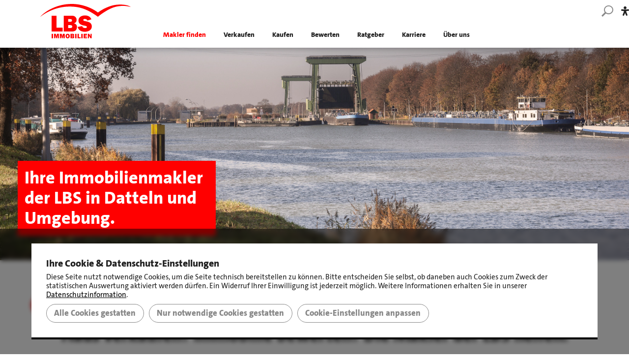

--- FILE ---
content_type: text/html; charset=UTF-8
request_url: https://www.lbs-immobilien-profis.de/immobilienmakler/datteln/
body_size: 13307
content:
<!doctype html>
<html lang="de">
    <head>

        
        <title>LBS Immobilienmakler Datteln</title>		
		        	<link rel="shortcut icon" href="/favicon.ico" type="image/x-icon">
								
								
								
        <meta name="referrer" content="same-origin">
		        
		<link rel="alternate" hreflang="de-de" href="https://www.lbs-immobilien-profis.de/">

   
        <meta charset="utf-8">
        <meta name="robots" content="index, follow, all">                <meta name="viewport" content="width=device-width, initial-scale=1">        <meta name="format-detection" content="telephone=no">
        <meta name="language" content="de">

            
        <meta property="og:type" content="website">
        <meta property="og:title" content="LBS Immobilienmakler Datteln">

        
        
        <meta property="og:url" content="https://www.lbs-immobilien-profis.de/immobilienmakler/datteln/">

        <meta property="og:image" content="https://www.lbs-immobilien-profis.de/img/shop-produkte/5ea952ca370fff657/large/5ea952ca370fff657-45711-datteln-adobestock-234095302-bearbeitet-230909.jpg">
            <meta property="thumbnail" content="https://www.lbs-immobilien-profis.de/img/shop-produkte/5ea952ca370fff657/large/5ea952ca370fff657-45711-datteln-adobestock-234095302-bearbeitet-230909.jpg">
        <link rel="canonical" href="https://www.lbs-immobilien-profis.de/immobilienmakler/datteln/">

        	
<script src="/js/lib/jquery.min.js"></script>


<script>
	    const www_extension = '/';
    const api_base_url = '/api';
    const request_uri = '/immobilienmakler/datteln/';
    const page = {"id":7418,"artnr":"ade117eaeaa85dcc92077e009f930c12","sitetype":0,"sprache":"de","name":"Datteln","tiefe":1,"kategorie":3220,"pfad":"3220,7418","tiefe0_order":0,"tiefe1_order":191,"tiefe2_order":0,"tiefe3_order":0,"tiefe4_order":0,"tiefe5_order":0,"tiefe6_order":0,"datei":null,"autolink":null,"autolinkextern":null,"description":"","keywords":null,"creator":-10,"datum":"2025-11-03 10:35:03","title":"LBS Immobilienmakler Datteln","title_source":"typed","taxo_group":null,"taxo_name":null,"submitto":null,"notlinkable":0,"notdeleteable":0,"hidden":1,"infoprio":0,"opened":0,"checkout_date":"0000-00-00 00:00:00","checkout_user":0,"output_version":1,"revision_active":0,"version_foureyes":0,"edit_version":1,"imported":0,"farbe":null,"sitemap_image":"","sitemap_crop":null,"sitemap_color":null,"background":null,"icon":null,"appearance":null,"template":"lbsi","edit_datum":"2025-11-03 10:35:03","edit_by":0,"url_pfad":"\/immobilienmakler\/datteln\/","url_canonical":null,"menuname":null,"sichtbar_von":"2025-11-03 00:00:00","sichtbar_bis":null,"page_is_folder":1,"menu":"menu","priority":0,"footer":"footer","description_meta":"","deleted_at":null,"deleted_batch":null,"lang_group":null,"indice_index":0,"crawler_index":1,"deleted_by":null,"offline_available":0,"syncSrc_node_id":null,"syncSrc_timestamp":null,"syncSrc_sub_pages":0,"og_type":"website","aliasUrl":null};
    const $ = jQuery;
    const dictionary = [];
    const isApp = false;
    const lang = 'de';
    const locale = 'de-DE';
    const dummyImage = 'file_image_tumb.jpg';
    
    var sessionLifetime  = 1802;
    var sessionRemaining = sessionLifetime;
    var warnBefore = 10;
	
	 

    var o = XMLHttpRequest.prototype.open;
    
    const languages = {"de":{"id":1,"lang":"de","name":"Deutsch","linkinfo":"Deutsch","hidden":0,"iso":"UTF-8","disabled":0,"locked":0,"seed":0,"region":"de"}};

    var appIsReady = false;
    
	function is_app() {
        return appIsReady && isApp;
    }

    function api_url(controller, action, data = {}) {
        let apiUrl = api_base_url.substr(1);
        let query = Object.keys(data).map(function (k) {
            return encodeURIComponent(k) + '=' + encodeURIComponent(data[k]);
        });

        // jedes Mal wenn ein API-Request erzeugt wird → Counter zurücksetzen
        sessionRemaining = sessionLifetime;

        return www_extension + apiUrl + '/' + controller + '/' + action + 
            (query.length > 0 ? '?' + query.join('&') : '');
    }

    function is_app() {
        return appIsReady && isApp;
    }

    function translate(text) {
        if(typeof dictionary[text] == "undefined" || lang == 'de')
            return text;
        return dictionary[text];
    }

            const user = {
        rightlevel_usecms: 0,
        Usergroups: [2],
        BENUTZER_ID: 2,
        BENUTZER_REALNAME: 'user'
    };
        const isb2b = true;


   </script>

    <style>
        .indice-session-modal {
            position:fixed;
            display:none;
            z-index:10000;
            bottom:20px;
            left:20px;
            color: #fff;
            background: #800;
            padding: 1.5rem;
            border-radius: .5rem;
            width: 300px;
            text-align: center;
            box-shadow: 1px 1px 20px 0 rgba(0, 0, 0, 0.9);
        }
        .indice-session-modal .actions {
            margin-top: 1rem;
            display: flex;
            justify-content: center;
        }
        .indice-session-modal button {
            padding: .5rem 1rem;
            border: 0;
            border-radius: .25rem;
            cursor: pointer;
        }
        .indice-session-modal .reload {
            background: #fff;
            color: #800;
        }
    </style>

    <div class="indice-session-modal">
        <h3>Sitzung läuft ab</h3>
        <p>Die Sitzung endet in <span class="session-countdown"></span> Sekunden.</p>
        <div class="actions">
            <button class="reload">Seite neu laden</button>
        </div>
    </div>

    <script>
        $(function() {

            function tick() {
                if (sessionRemaining <= 0) {
                    location.reload();
                    return;
                }
                if (sessionRemaining <= warnBefore) {
                    $('.session-countdown').text(sessionRemaining);
                    $('.indice-session-modal').fadeIn(200);
                } else {
                    $('.indice-session-modal').fadeOut(200);
                }
                sessionRemaining--;
                setTimeout(tick, 1000);
            }

            $('.indice-session-modal .reload').on('click', function() {
                location.reload();
            });

            tick();
        });
    </script>




<!-- JS / css -->


    <script src="/js/lib/calendar.min.js" defer></script>
    <link rel="stylesheet" href="/css/lib/calendar.min.css">

    <link rel="stylesheet" href="/vendor/semantic/semantic.min.css">
    <script src="/vendor/semantic/semantic.min.js"></script>
<style>
	/* Fallback, verhindert sichtbare Endposition vor geladener AOS CSS */
	[data-aos] {
        visibility: hidden;
        opacity: 0;
    }
    [data-aos].aos-animate {
        visibility: visible;
        opacity: 1;
    }
</style>
<script>
(function($){
	'use strict';

	var aosx = {
		loading: false,
		inited: false,
		cssHref: '/css/lib/aos.css',
		jsSrc: '/js/lib/aos.js'
	};

	function hasDataAos() {
		return $('[data-aos]').length > 0;
	}

	/* wartet zuverlässig, bis das konkrete Stylesheet geladen UND aktiv ist */
	function waitForStylesheet(href, cb) {
		var $link = $('link[rel="stylesheet"][href="' + href + '"]');
		if (!$link.length) {
			$link = $('<link>').attr({ rel: 'stylesheet', href: href }).appendTo('head');
		}

		function isActive() {
			/* robust, ohne Same Origin Fehler */
			if ($link[0] && $link[0].sheet) {
				try {
					var sheet = $link[0].sheet;
					if (sheet.cssRules && sheet.cssRules.length > 0) {
						return true;
					}
				} catch(e) {
					/* bei CORS Zugriff verweigert, in dem Fall per Computed Style prüfen */
				}
			}
			/* Fallback, prüfe ob AOS Basisregeln greifen */
			var probe = document.createElement('div');
			probe.setAttribute('data-aos', 'fade-up');
			document.body.appendChild(probe);
			var cs = window.getComputedStyle(probe);
			var ok = cs.opacity === '0' || cs.visibility === 'hidden';
			document.body.removeChild(probe);
			return ok;
		}

		if (isActive()) {
			cb();
			return;
		}

		$link.on('load', function() {
			/* warten, bis der Browser die Regeln wirklich angewendet hat */
			var tries = 0;
			var t = setInterval(function() {
				tries++;
				if (isActive() || tries > 50) {
					clearInterval(t);
					cb();
				}
			}, 40);
		});
	}

	function ensureCss(cb) {
		waitForStylesheet(aosx.cssHref, cb);
	}

	function ensureJs(cb) {
		var present = false;
		$('script').each(function() {
			var src = $(this).attr('src') || '';
			if (src === aosx.jsSrc || /(^|\/)aos(\.min)?\.js(\?|$)/i.test(src)) {
				present = true;
			}
		});
		if (present) {
			cb();
			return;
		}
		$.ajaxSetup({ cache: true });
		$.getScript(aosx.jsSrc, function() {
			cb();
		}).always(function() {
			$.ajaxSetup({ cache: false });
		});
	}

	function initOnce() {
		if (aosx.inited || typeof AOS == 'undefined') { return; }
		$('[data-aos]').removeClass('aos-hidden');

		AOS.init({
			startEvent: 'aosx:start',
			once: false,
			mirror: false,
			offset: 120,
			duration: 600
		});
		aosx.inited = true;

		document.dispatchEvent(new Event('aosx:start'));

		/* initial sichtbare jetzt bewusst einmalig abspielen */
		kickstartVisible();
	}

	function kickstartVisible() {
		if (typeof AOS == 'undefined') { return; }
		var $els = $('[data-aos]').filter(function() {
			if (!$(this).is(':visible')) { return false; }
			var r = this.getBoundingClientRect();
			return r.top < window.innerHeight && r.bottom > 0 && r.right > 0 && r.left < window.innerWidth;
		});

		if (!$els.length) { 
			AOS.refreshHard();
			return; 
		}

		$els.removeClass('aos-animate');
		$els.each(function() { this.offsetWidth; });

		requestAnimationFrame(function() {
			$els.addClass('aos-animate');
			requestAnimationFrame(function() {
				AOS.refreshHard();
			});
		});
	}

	/* öffentliche, konfliktarme API */
	window.aosxEnsure = function() {
		if (!hasDataAos()) { return; }

		if (typeof AOS != 'undefined') {
			/* AOS JS ist da, warte trotzdem auf aktive CSS, erst dann starten */
			ensureCss(function() {
				initOnce();
			});
			return;
		}

		if (aosx.loading) { return; }
		aosx.loading = true;

		ensureCss(function() {
			ensureJs(function() {
				initOnce();
				aosx.loading = false;
			});
		});
	};

	window.aosxRefresh = function() {
		if (typeof AOS == 'undefined') { return; }
		kickstartVisible();
	};

	/* früh prüfen */
	$(function() {
		aosxEnsure();
	});

	/* nach vollständigem Seitenladen sicherheitshalber nochmals */
	$(window).on('load', function() {
		if (typeof AOS != 'undefined') {
			kickstartVisible();
		}
	});
})(jQuery);
</script>

<script>
    var vegasSliders = [];
    var slickSliders = [];
        var uniteGallerys = [];
    var uniteGalleryCarousel = []; // Merge into uniteGallerys?
    var uniteGalleryCompact = []; // Merge into uniteGallerys?
    var uniteGalleryTiles = []; // Merge into uniteGallerys?
    var uniteGalleryTilesgrid = []; // Merge into uniteGallerys?
    var uniteGalleryGrid = []; // Merge into uniteGallerys?
    var controller = null;

    $(function(){
        $('.pinnedOpenButton').each(function(){
            $(this).detach().appendTo('.dockingbay');
        });
        $('.pinnedOpenButton').on('click', function(){
            $('body').addClass('noscroll');
            $('.conbox' + $(this).data('conid')).addClass('visible');
            optimizeimg();
        });
        $('.pinnedCloseButton').on('click', function(){
            $('body').removeClass('noscroll');
            $(this).closest('.containerbox').removeClass('visible');
        });
    });

    function initLibarys() {
        // Script Srcs sammeln
        let scripts = $('script').map(function (key, script) {
            return $(script).attr('src');
        });

        // checkLibs
        let VegasLoaded = false;
                let SlickLoaded = false;
        let UniteGalleryLoaded = false;

        // Scripte druchgehen, gucken ob unsere Libarys schon eingeladen sind.
        scripts.each(function (key,script) {
            if (script.includes('vegas'))
                VegasLoaded = true;
                        if (script.includes('unite'))
                UniteGalleryLoaded = true;
            if (script.includes('slick'))
                SlickLoaded = true;
        })

        // Vegas einladen
        if($('.has_vegas').length && !VegasLoaded) {
			$.ajaxSetup({ cache: true });
            $('<link>')
                .appendTo('head')
                .attr({
                    type: 'text/css',
                    rel: 'stylesheet',
                    href: '/css/lib/vegas.min.css'
                });
            $.getScript( "/js/lib/vegas.min.js", function( data, textStatus, jqxhr ) {
                vegasSliders.forEach(function(callback) {
                    callback();
                });
            });
			$.ajaxSetup({ cache: false });
        }

                // uniteGallery einladen
        if ($('.unitegallery').length && !UniteGalleryLoaded) {
			$.ajaxSetup({ cache: true });
            $('<link>')
                .appendTo('head')
                .attr({
                    type: 'text/css',
                    rel: 'stylesheet',
                    href: '/libs/unitegallery/css/unite-gallery.min.css'
                });

            $('<link>')
                .appendTo('head')
                .attr({
                    type: 'text/css',
                    rel: 'stylesheet',
                    href: '/libs/unitegallery/skins/indice/indice.css'
                });

            $.getScript( "/libs/unitegallery/js/unitegallery.min.js", function( data, textStatus, jqxhr ) {
                uniteGallerys.forEach((gallery,index) => {
                    switch (gallery.theme) {
                        case "carousel":
                            $.getScript( "/libs/unitegallery/themes/carousel/ug-theme-carousel.js", ( data, textStatus, jqxhr ) => {
                                gallery.callback();
                            });
                            break;
                        case "compact":
							$.ajaxSetup({ cache: true });
                            $.getScript( "/libs/unitegallery/themes/compact/ug-theme-compact.js", ( data, textStatus, jqxhr ) => {
                                gallery.callback();
                            });
							$.ajaxSetup({ cache: false });
                            break;
                        case "tiles":
					$.ajaxSetup({ cache: true });
                            $.getScript( "/libs/unitegallery/themes/tiles/ug-theme-tiles.js", ( data, textStatus, jqxhr ) => {
                                gallery.callback();
                            });
							$.ajaxSetup({ cache: false });
                            break;
                        case "tilesgrid":
					$.ajaxSetup({ cache: true });
                            $.getScript( "/libs/unitegallery/themes/tilesgrid/ug-theme-tilesgrid.js", ( data, textStatus, jqxhr ) => {
                                gallery.callback();
                            });
							$.ajaxSetup({ cache: false });
                            break;
                        case "grid":
					$.ajaxSetup({ cache: true });
                            $.getScript( "/libs/unitegallery/themes/grid/ug-theme-grid.js", ( data, textStatus, jqxhr ) => {
                                gallery.callback();
                            });
							$.ajaxSetup({ cache: false });
                            break;
                        case "slider":
					$.ajaxSetup({ cache: true });
                            $.getScript( "/libs/unitegallery/themes/slider/ug-theme-slider.js", ( data, textStatus, jqxhr ) => {
                                gallery.callback();
                            });
							$.ajaxSetup({ cache: false });
                            break;
                        default:
					$.ajaxSetup({ cache: true });
                            $.getScript("/libs/unitegallery/themes/default/ug-theme-default.js",( data, textStatus, jqxhr ) => {
                                gallery.callback();
                            });
							$.ajaxSetup({ cache: false });
                            break;
                    }
                });

                if ($('.unitegallery.carousel').length) {
					$.ajaxSetup({ cache: true });
                    $.getScript( "/libs/unitegallery/themes/carousel/ug-theme-carousel.js", function( data, textStatus, jqxhr ) {
                        uniteGalleryCarousel.forEach(function(callback) {
                            callback();
                        });
                    });
                }
                if ($('.unitegallery.compact').length) {
					$.ajaxSetup({ cache: true });
                    $.getScript( "/libs/unitegallery/themes/compact/ug-theme-compact.js", function( data, textStatus, jqxhr ) {
                        uniteGalleryCompact.forEach(function(callback) {
                            callback();
                        });
                    });
					$.ajaxSetup({ cache: false });
                }
                if ($('.unitegallery.tiles').length) {
					$.ajaxSetup({ cache: true });
                    $.getScript( "/libs/unitegallery/themes/tiles/ug-theme-tiles.js", function( data, textStatus, jqxhr ) {                
                        uniteGalleryTiles.forEach(function(callback) {
                            callback();
                        });
                    });
					$.ajaxSetup({ cache: false });
                }
                if ($('.unitegallery.tilesgrid').length) {
					$.ajaxSetup({ cache: true });
                    $.getScript( "/libs/unitegallery/themes/tilesgrid/ug-theme-tilesgrid.js", function( data, textStatus, jqxhr ) {                
                        uniteGalleryTilesgrid.forEach(function(callback) {
                            callback();
                        });
                    });
					$.ajaxSetup({ cache: false });
                }
                if ($('.unitegallery.grid').length) {
					$.ajaxSetup({ cache: true });
                    $.getScript( "/libs/unitegallery/themes/grid/ug-theme-grid.js", function( data, textStatus, jqxhr ) {                
                        uniteGalleryGrid.forEach(function(callback) {
                            callback();
                        });
                    });
					$.ajaxSetup({ cache: false });
                }
            });
			
			$.ajaxSetup({ cache: false });
        }

        // Slick einladen
        if($('.wawiimage').length && !SlickLoaded) {
			
			$.ajaxSetup({ cache: true });
            $('<link>')
                .appendTo('head')
                .attr({
                    type: 'text/css',
                    rel: 'stylesheet',
                    href: '/css/lib/slick.min.css'
                });
            $.getScript( "/js/lib/slick.min.js", function( data, textStatus, jqxhr ) {
                slickSliders.forEach(function(callback) {
                    callback();
                });
            });
			
			$.ajaxSetup({ cache: false });
        }

                if ($('[data-aos]').length) {
            aosxEnsure();
        } else if (typeof AOS != 'undefined') {
            AOS.refresh();
        }
        
    }
</script>
    <script src="/js/lbsi.js?1764676179" type="text/javascript" defer></script>
<script src="/js/scripts.js?1762157997"  type="text/javascript" defer></script>
<script src="/js/sys/lazy-script-loader.js?1762157997" type="module" defer></script>

		<script src="/js/lib/jquery-ui.min.js" defer></script> 
    <link href="/css/lib/jquery-ui.min.css" rel="stylesheet" media="print" onload="this.onload=null;this.removeAttribute('media');">
    

    <link rel="stylesheet" href="/css/lbsi.css?1764676179" ></link>



<script>
    sessionStorage.setItem('previousRequestURI', window.location.pathname + window.location.search +'&&Datteln');
</script>



<script src="/js/lib/jquery.ui.touch-punch.min.js" defer></script>




        <script type="application/ld+json">
            {
    "@context": "https://schema.org",
    "@type": "WebPage",
    "name": "LBS Immobilienmakler Datteln",
    "description": ""
}        </script>
        


		
                
        
            
        <script type="application/ld+json">
        {
        "@context": "https://schema.org",
        "@type": "BreadcrumbList",
        "itemListElement": [
    {
        "@type": "ListItem",
        "position": 1,
        "name": "Startseite",
        "item": "https://www.lbs-immobilien-profis.de/"
    },
    {
        "@type": "ListItem",
        "position": 2,
        "name": "Immobilienmakler",
        "item": "https://www.lbs-immobilien-profis.de/immobilienmakler/"
    },
    {
        "@type": "ListItem",
        "position": 3,
        "name": "Datteln",
        "item": "https://www.lbs-immobilien-profis.de/immobilienmakler/datteln/"
    }
]
        }
        </script>
    
                    
		
    </head>
    <body class="ade117eaeaa85dcc92077e009f930c12 datteln">

	
		

        
<header class="indice_menubox sticky">

    <div style="position:relative;">

        <div class="top indice_wrapper" style="justify-content:flex-end;">

                        <div class="optionals">
                <i class="indice_icon search" id="trigger-open-menu" style="pointer-events:all"></i>
                <div id="search-results">
                    <h2 hidden>Suche </h2> 

                    <div id="search-results-inner">

                    <div class="indice_formular" style="white-space: nowrap; display: flex; position:relative; width:40%">
                        <input style="border:1px solid red; border-radius:0px; padding:5px 10px;width:100%;" type="text" class="search-key" name="search-key" placeholder="Ihr Suchbegriff ..."><button type="button" class=" indice_button  trigger-close-search" style="position:absolute;left:100%; height:100%; width:54px;">&nbsp;<i class="indice_icon icon_menux" style="padding-right:0em;"></i>&nbsp;</button>
                        <div id="search-filter-key"></div>
                        <span class="search-loader"><span class="search-loader-inner"></span></span>
                    </div>                    

                    <div id="search-filter">&nbsp;</div>

                    <div id="search-results-list" class="indice_wrapper"></div>


                </div>

                </div>
                <script>
                    $(function(){

                        $('#trigger-open-menu').on('click', function(e) {
                            $('#search-results').addClass('show');
                            $('body').addClass('noscroll');
                        });

                        $('.indice_menu .indice_icon.icon_arrow_down').on('click', function(e) {
                            console.log('click');
                            e.preventDefault();
                            e.stopPropagation();
                            let obj = $(this).closest('li');
                            if (obj.hasClass('open')) {
                                obj.removeClass('open');
                                obj.find('ul').slideUp(200);
                            } else {
                                obj.addClass('open');
                                obj.find('ul').slideDown(200);
                            }
                        });
                        
                    })

                </script>

                
                <svg class="switch_barrier" viewBox="0 0 50.9 60.6">
                    <title>Barrierefreiheit Einstellungen</title>
                    <path d="M24,18.4c4.9,0.8,9.8-2.6,10.6-7.7c1.4-8-8-13.8-14.5-9C13.4,6.4,15.9,17.2,24,18.4z"/>
                    <path d="M45.6,18.9c-0.7,0-16.6,1.5-16.8,1.4c0,0-6.8,0-6.8,0C21.8,20.5,6,18.9,5.3,18.9C2.5,18.7,0,20.9,0,23.8 c0,2.5,2,4.7,4.5,4.9l12.3,1.1c0.5,0,0.8,0.4,0.8,0.9c-0.1,1.3,0.2,4-0.4,5.2c-0.2,0.8-8.1,19.7-7.4,19.8c0,5.3,7.2,6.8,9.4,2 c0,0,6.2-15,6.2-15l6.2,15c2.2,4.8,9.4,3.2,9.4-2c0.5-0.5-7.2-18.8-7.4-19.8c-0.6-1.2-0.3-3.9-0.4-5.3c0-0.4,0.4-0.8,0.8-0.9 l12.3-1.1C52.8,27.9,52.1,18.6,45.6,18.9z"/>
                </svg>
            
                <div class="barriere_options">
                            
                    <strong>Einstellungen für die Barrierefreiheit</strong><br><br>
                                
                    Schriftgröße                    
                    <div class="options">				
                        <span class="switch_barrier_size" data-value="normal">A</span>
                        <span class="switch_barrier_size" data-value="big">A</span>
                        <span class="switch_barrier_size" data-value="huge">A</span>
                    </div>
                    
                    Kontrastmodus
                    <div class="options">				
                        <span class="switch_barrier_contrast" data-value="ein">Eingeschaltet</span>
                        <span class="switch_barrier_contrast" data-value="aus">Ausgeschaltet</span>
                    </div>
                    
                    Bilder                    
                    <div class="options">				
                        <span class="switch_barrier_images" data-value="ein">Anzeigen</span>
                        <span class="switch_barrier_images" data-value="aus">Verbergen</span>
                    </div>

                </div>

                

            </div>
            <i class="open-menu indice_icon burger"></i>

        </div>

        <div class="bottom">

            <div class="indice_wrapper">

                <div class="logo">
                    <a href="/">
                        <img src="/img/lbsi/lbsi-immo.svg" alt="LBS Immobilien GmbH NordWest">
                    </a>
                </div>

                <nav class=" row">
            
                    
<ul class="indice_menu between shadow separated popout popouticon">
        <li class="an">
                    <a href="/immobilienmakler/">Makler finden</a>
                        </li>
            <li >
                    <a href="/immobilie-verkaufen/">Verkaufen</a>
                        </li>
            <li >
                    <a href="/immobilie-kaufen/">Kaufen</a>
                        </li>
            <li >
                    <a href="/wohnmarktanalyse/">Bewerten</a>
                        </li>
            <li >
                    <a href="/ratgeber/">Ratgeber</a>
                        </li>
            <li >
                    <a href="/karriere/">Karriere</a>
                        </li>
            <li >
                    <a href="/ueber-uns/">Über uns</a>
                        </li>
    
</ul>
                    
                </nav>

            </div>

        </div>

    </div>

</header>

<form id="logout" method="post" action="/" hidden><input type="hidden" name="lms_user" value="user"><input type="hidden" name="lms_pass" value="user"></form>
<main>
            	
<div style="margin-bottom: 0px;" class="containerbox res_header">
	
	<div class="bgi" style="background-image: url(https://www.lbs-immobilien-profis.de/img/shop-produkte/5ea952ca370fff657/large/5ea952ca370fff657-45711-datteln-adobestock-234095302-bearbeitet-230909.jpg); background-position: center center; background-size: cover; background-repeat: no-repeat;"></div>

    <div class="indice_container container_grid flex-end " style="padding:5vh 5vh 7vh 5vh;min-height:60vh;">
        <div class="" style="text-align:left;align-items:flex-start;--span:4;">
            <div style=" background:#f00;margin-bottom:0;" data-slider-container="1200" class="containerbox">
                <div class="indice_container stretch sp20 t10 con1200 vhauto" style="padding:2vh;">
                    <div class=" cw12" style="text-align:left;align-items:flex-start;--span:12;">
                        <h1 style="color:rgba(255,255,255,1)" class="indice-heading-1">
                            <span style="">Ihre Immobilienmakler der LBS in Datteln und Umgebung.</span>
                        </h1>
		            </div>
	            </div>
		    </div>
		</div>
	</div>
</div>
<div class="indice_container stretch sp20 t10 vhauto   indice_wrapper " style="padding-top:10vh;padding-bottom:10vh;;">
    <div data-aos="fade-up" data-aos-duration="500" data-aos-delay="0" data-aos-easing="ease" data-aos-once="true" data-aos-anchor-placement="top-bottom" class="cw12" style="text-align:left;align-items:flex-start;">
		
		<a class="indice_button arrow-back" href="/immobilienmakler/datteln/">zurück</a><br><br>		
        <h2 style="color:rgba(33,33,33,1);text-align:center" class="indice-heading-1">
            <span style="">Haus verkaufen? Immobilie bewerten? Die Makler der LBS helfen.</span>
        </h2>
        <div style="text-align:center;">
            Sie möchten Ihr Haus oder Ihre Wohnung in Datteln und Umgebung verkaufen oder suchen ein neues Zuhause? Oder benötigen Sie eine professionelle Immobilienbewertung für Ihre Immobilie? 

Dafür brauchen Sie einen zuverlässigen Immobilienmakler der LBS, der den Markt kennt und weiß, welche Schritte notwendig sind. Wir helfen Ihnen gerne dabei, auch Ihre Immobilie - egal ob Haus oder Wohnung - erfolgreich zu verkaufen. Wir sind auf dem lokalen Immobilienmarkt zu Hause und haben über unser landesweite Netzwerk direkten Zugriff auf Kaufinteressenten aus Datteln und der Region.

Gute Ortskenntnis und regionale Marktübersicht ist unser Steckenpferd. Bundesweit arbeiten wir mit starken Partnern der LBS-Gruppe, Sparkassen-Finanzgruppe und unseren Versicherungspartnern zusammen. So finden wir gemeinsam einen geeigneten Käufer für Ihre Immobilie.

Eine qualifizierte Ausbildung und konsequente Weiterbildungen machen uns zu Immobilien-Spezialisten, die Verkäufern und Kaufinteressenten beim Verkauf des eigenen Hauses mit Rat und Tat zur Seite stehen – vom ersten Kontakt bis zum Notartermin und darüber hinaus. Der Kauf und Verkauf einer Immobilie sollte gut vorbereitet werden. Wir nehmen Ihnen dabei alles ab, was Zeit und Nerven kostet.        </div>
    </div>
</div>
 <style>.conbox94127 .pinnedCloseButton {display:none}.conbox94127 button.pinnedCloseButton {display:none;}.conbox94127.visible button.pinnedCloseButton {display: flex;}</style><div    style=" background:transparent;--container-background:#fff;margin-bottom:0vmin;" data-slider-container="94127" class="containerbox conbox94127  "  id="container94127"  >
	<div class="indice_container container_grid stretch   con94127   indice_wrapper "  style="--gap:0vmin;padding:0vmin 0 5vmin 0;">
		<div class=" " style="text-align:left;align-items:flex-start;--span:12;">  
        <div class="artikel-kc">

            <div>
                <div>
                    <h3 class="indice-heading-2">Hier finden Sie uns</h3>
                    <table border="0">
                         <tr><td>LBS Immobilienmakler Datteln</td></tr>                         <tr><td>Marktstr. 21</td></tr>                         <tr><td>45711 Datteln</td></tr>						<tr><td><br></td></tr>
						<tr><td><a href="tel:02363 5585592"><i class="fas fa-phone-alt"></i> &nbsp;02363 5585592</a></td></tr>				
						<tr><td><a href="mailto:datteln@info.lbs-nw.de"><i class="fas fa-envelope"></i> &nbsp;datteln@info.lbs-nw.de</a></td></tr>                     </table>
                </div>
 
            </div>

            <div>
                <h3 class="indice-heading-2">Öffnungszeiten</h3>
                <div class="indice_table_wrapper"><table style="width: 301.25px;" class="table table-bordered"><tbody><tr><td><span style="font-weight: 600;">MO</span></td><td>10:00 - 13:00 Uhr&nbsp;<br></td></tr><tr><td><span style="font-weight: 600;">DI</span></td><td>09:00 - 13:00 Uhr | 14:00 - 18:00 Uhr<br></td></tr><tr><td><span style="font-weight: 600;">MI</span></td><td>10:00 - 13:00 Uhr&nbsp;<br></td></tr><tr><td><span style="font-weight: 600;">DO</span></td><td>09:00 - 13:00 Uhr | 14:00 - 18:00 Uhr<br></td></tr><tr><td><span style="font-weight: 600;">FR</span></td><td>nach Vereinbarung</td></tr><tr><td><p><br></p></td><td><p>Und nach Vereinbarung.</p><div><br></div></td></tr></tbody></table></div>
            </div>

            <div style="width:33%;">
               <div> <style>.conbox61532 .pinnedCloseButton {display:none}.conbox61532 button.pinnedCloseButton {display:none;}.conbox61532.visible button.pinnedCloseButton {display: flex;}.conbox61532 .pinnedCloseButton {display:none}@media only screen and (max-width: 700px) {
.conbox61532 {display:none;}}
@media only screen and (max-width: 500px) {
.conbox61532 {display:none;}}
</style><div    style=" font-size:1em; background:transparent;--container-background:#fff;margin-bottom:0vh;" data-slider-container="61532" class="containerbox conbox61532  mirroring  "  id="container61532"  >
	<div class="indice_container container_grid flex-end   con61532   "  style="--gap:3vmin;padding:2vh 0vh 2vh 0vh;">
		<div class=" " style="text-align:left;align-items:flex-start;--span:3;"><a href="https://www.immobilie1.de/" target="_blank"><img src="/mediapool/00da9966798d6c287dfcefaa787bf551.svg" style="max-width:100px;" class="resimage res_img100" alt="" title=""></a></div>
			
		<div class=" " style="text-align:left;align-items:flex-start;--span:3;"><img src="/images/85280/original/siegel-fomo-fairster-immobilienmakler-2025-sparkassen-finanzgruppe.jpg?1762158004" width="413" height="591" srcset="/images/85280/original/siegel-fomo-fairster-immobilienmakler-2025-sparkassen-finanzgruppe.jpg?1762158004 413w,/images/85280/tiny/siegel-fomo-fairster-immobilienmakler-2025-sparkassen-finanzgruppe.jpg?1762158004 480w," sizes=" (max-width: 1024px) 100vw, 25vw" loading="lazy" class="resimage res_img100" style="max-width:100px" alt="" title=""><div class="hide-me" style="clear:both;"></div></div>
			
		<div class=" " style="text-align:left;align-items:flex-start;--span:3;"><img src="/images/67946/tiny/kununu-2025-website.jpg?1762158004" width="809" height="1073" srcset="/images/67946/tiny/kununu-2025-website.jpg?1762158004 480w,/images/67946/small/kununu-2025-website.jpg?1762158004 800w,/images/67946/original/kununu-2025-website.jpg?1762158004 809w," sizes=" (max-width: 1024px) 100vw, 25vw" loading="lazy" class="resimage res_img100" alt="" title=""><div class="hide-me" style="clear:both;"></div></div>
			
		<div class=" " style="text-align:left;align-items:flex-start;--span:3;"><img src="/images/85282/tiny/lbs-siegel-rechteck-giebel-geschlossen.png?1762158004" width="600" height="823" srcset="/images/85282/tiny/lbs-siegel-rechteck-giebel-geschlossen.png?1762158004 480w,/images/85282/original/lbs-siegel-rechteck-giebel-geschlossen.png?1762158004 600w,/images/85282/small/lbs-siegel-rechteck-giebel-geschlossen.png?1762158004 800w," sizes=" (max-width: 1024px) 100vw, 25vw" loading="lazy" class="resimage res_img100" style="max-width:100px" alt="" title=""><div class="hide-me" style="clear:both;"></div></div>
			
		
		</div>
				
	
	
</div>


</div>				
				<h3 class="indice-heading-4">Diesen Standort teilen auf:</h3>
				<div class="social-share-container">
										<a target="_blank" href="https://wa.me/?text=LBS%20Immobilienmakler%20Datteln%20-%20Ihre%20Immobilienmakler%20der%20LBS%20in%20Datteln%20und%20Umgebung.%20-%20https%3A%2F%2Fwww.lbs-immobilien-profis.de%2Fimmobilienmakler%2Fdatteln%2F" class="whatsapp"><i class="indice_icon icon_whatsapp"></i></a>
					<a target="_blank" href="https://www.facebook.com/sharer.php?u=https%3A%2F%2Fwww.lbs-immobilien-profis.de%2Fimmobilienmakler%2Fdatteln%2F&t=" class="facebook"><i class="indice_icon icon_facebook"></i></a>
					<a target="_blank" href="https://pinterest.com/pin/create/button/?url=https%3A%2F%2Fwww.lbs-immobilien-profis.de%2Fimmobilienmakler%2Fdatteln%2F&media=https%3A%2F%2Fwww.lbs-immobilien-profis.de%2Fimg%2Fshop-produkte%2F5ea952ca370fff657%2Flarge%2F5ea952ca370fff657-45711-datteln-adobestock-234095302-bearbeitet-230909.jpg&description=Ihre%20Immobilienmakler%20der%20LBS%20in%20Datteln%20und%20Umgebung." class="pinterest"><i class="indice_icon icon_pinterest"></i></a>
					<a target="_blank" href="https://www.xing.com/spi/shares/new?url=https%3A%2F%2Fwww.lbs-immobilien-profis.de%2Fimmobilienmakler%2Fdatteln%2F" class="xing"><i class="indice_icon icon_xing"></i></a>
					<a target="_blank" href="https://www.linkedin.com/cws/share?url=https%3A%2F%2Fwww.lbs-immobilien-profis.de%2Fimmobilienmakler%2Fdatteln%2F" class="linkedin"><i class="indice_icon icon_linkedin"></i></a>
				</div>
            </div>

        </div>
      

		</div>
			
		
		</div>
				
	
	
</div>


 <style>.conbox94129 .pinnedCloseButton {display:none}.conbox94129 button.pinnedCloseButton {display:none;}.conbox94129.visible button.pinnedCloseButton {display: flex;}</style><div    style=" background:rgba(243,242,242,1);--container-background:rgba(243,242,242,1);margin-bottom:0vmin;" data-slider-container="94129" class="containerbox conbox94129  "  id="container94129"  >
	<div class="indice_container container_grid stretch   con94129   indice_wrapper "  style="--gap:0vmin;padding:5vmin 0 10vmin 0;">
		<div class=" " style="text-align:left;align-items:flex-start;--span:12;"><h2 style="color:rgba(33,33,33,1);text-align:center" class="indice-heading-1" id="headline94130">Ihre LBS-Immobilienmakler in Datteln</h2><div class="immo_profilegrid">
<div class="immo_profilepic gebietsleiter"><div class="details"><div><div class="name"> Serdar Atalan</div>Gebietsleiter im Auftrag der LBSi NordWest<br></div></div><div class="image"><img src="https://www.lbs-immobilien-profis.de/img/shop-produkte/64e845ad7622ca792/basic/64e845ad7622ca792-serdar-atalan-487795.jpg" alt=" Serdar Atalan"></div><div class="leitbild"><div class="indice-heading-2">Mein Leitbild</div>"Unser Team von Immobilien- und Finanzierungsexperten steht Ihnen mit umfassender Fachkenntnis und persönlichem Engagement zur Seite.<br />
<br />
Egal, ob es um den Kauf, Verkauf oder die Vermietung von Immobilien geht, wir setzen alles daran, Ihre individuellen Bedürfnisse und Wünsche zu erfüllen."<br />
<br />
Ihr Serdar Atalan</div></div></div></div>
			
		
		</div>
				
	
	
</div>


 <style>.conbox94132 .pinnedCloseButton {display:none}.conbox94132 button.pinnedCloseButton {display:none;}.conbox94132.visible button.pinnedCloseButton {display: flex;}</style><div    style=" background:transparent;--container-background:#fff;margin-bottom:0vmin;" data-slider-container="94132" class="containerbox conbox94132  "  id="container94132"  >
	<div class="indice_container container_grid stretch   con94132   indice_wrapper "  style="--gap:0vmin;padding-top:5vmin;padding-bottom:5vmin;;">
		<div class=" " style="text-align:left;align-items:flex-start;--span:12;"><h2 style="color:rgba(33,33,33,1);text-align:center" class="indice-heading-1" id="headline94133">Immobilien in und um Datteln</h2></div>
			
		
		</div>
				
	
	
</div>


 <style>.conbox94134 .pinnedCloseButton {display:none}.conbox94134 button.pinnedCloseButton {display:none;}.conbox94134.visible button.pinnedCloseButton {display: flex;}</style><div    style=" background:transparent;--container-background:#fff;margin-bottom:0vmin;" data-slider-container="94134" class="containerbox conbox94134  "  id="container94134"  >
	<div class="indice_container container_grid stretch   con94134   indice_wrapper "  style="--gap:0vmin;padding-top:5vmin;padding-bottom:5vmin;;">
		<div class=" " style="text-align:left;align-items:flex-start;--span:12;"><div class="lbs-categorie-buttons" style="padding-bottom:20px;">

	
			<a href="/immobilie-suchen/nordrhein-westfalen/datteln/haus-kaufen/" class="lbs-categorie-button">

				<div class="_top _image">

					<img src="/mediapool/0c5c46f85998128315748ad53217f27f_tumb.jpg" class="cover" loading="lazy" title="HAUS" alt="HAUS">
					
					<span class="_name">
						HAUS					</span>

				</div>

				<div class="_bottom _content">

					<span class="_count">
						82 Objekte
					</span>

				</div>

			</a>

			
			<a href="/immobilie-suchen/nordrhein-westfalen/datteln/wohnung-kaufen/" class="lbs-categorie-button">

				<div class="_top _image">

					<img src="/mediapool/4eb8fafdd656107a9e887956316b4ba4_tumb.jpg" class="cover" loading="lazy" title="WOHNUNG" alt="WOHNUNG">
					
					<span class="_name">
						WOHNUNG					</span>

				</div>

				<div class="_bottom _content">

					<span class="_count">
						59 Objekte
					</span>

				</div>

			</a>

			
			<a href="/immobilie-suchen/nordrhein-westfalen/datteln/gewerbeimmobilie-kaufen/" class="lbs-categorie-button">

				<div class="_top _image">

					<img src="/mediapool/5870249bb88251240eafec87029b2de2_tumb.jpg" class="cover" loading="lazy" title="GEWERBE&shy;IMMOBILIE" alt="GEWERBE&shy;IMMOBILIE">
					
					<span class="_name">
						GEWERBE&shy;IMMOBILIE					</span>

				</div>

				<div class="_bottom _content">

					<span class="_count">
						2 Objekte
					</span>

				</div>

			</a>

			
			<a href="/immobilie-suchen/nordrhein-westfalen/datteln/grundst%C3%BCck-kaufen/" class="lbs-categorie-button">

				<div class="_top _image">

					<img src="/mediapool/9a02c6597de70f587a823c2c54fc84fe_tumb.jpg" class="cover" loading="lazy" title="GRUNDSTÜCK" alt="GRUNDSTÜCK">
					
					<span class="_name">
						GRUNDSTÜCK					</span>

				</div>

				<div class="_bottom _content">

					<span class="_count">
						1 Objekte
					</span>

				</div>

			</a>

			
</div></div>
			
		
		</div>
				
	
	
</div>


 <style>.conbox94136 .pinnedCloseButton {display:none}.conbox94136 button.pinnedCloseButton {display:none;}.conbox94136.visible button.pinnedCloseButton {display: flex;}</style><div    style=" background:transparent;--container-background:#fff;margin-bottom:0vmin;" data-slider-container="94136" class="containerbox conbox94136  "  id="container94136"  >
	<div class="indice_container container_grid stretch   con94136   indice_wrapper "  style="--gap:0vmin;padding-top:0vmin;padding-bottom:0vmin;;">
		<div class=" " style="text-align:center;align-items:center;--span:12;"><a href="/immobilie-suchen/" title="" class="indice_button arrow btn94137" style="color:rgba(255,255,255,1);background:#f00;justify-content:flex-start;align-items:center;">Zur Immobiliensuche</a>
<style>
.indice_button.btn94137:hover {color:rgba(255,255,255,1) !important;background:rgba(255,0,0,0.65) !important;}
	
</style>
</div>
			
		
		</div>
				
	
	
</div>


        </main>


		<footer> <style>.conbox2 .pinnedCloseButton {display:none}.conbox2 button.pinnedCloseButton {display:none;}.conbox2.visible button.pinnedCloseButton {display: flex;}</style><div    style=" background:transparent;--container-background:#fff;margin-bottom:0vmin;color:#000;" data-slider-container="2" class="containerbox conbox2   "  id="container2"  >
	<div class="indice_container container_grid stretch   con2   "  style="--gap:0vmin;padding:0vmin;">
		<div class=" " style="text-align:left;align-items:flex-start;--span:12;"> <style>.conbox5 .pinnedCloseButton {display:none}.conbox5 button.pinnedCloseButton {display:none;}.conbox5.visible button.pinnedCloseButton {display: flex;}</style><div    style=" font-size:1em; background:transparent;--container-background:#fff;margin-bottom:0vmin;" data-slider-container="5" class="containerbox conbox5   "  id="container5"  >
	<div class="indice_container container_grid stretch   con5   "  style="--gap:0%;padding:0vmin;min-height:10vh;">
		<div class=" " style="text-align:left;align-items:flex-start;--span:12;"></div>
			
		
		</div>
				
	
	
</div>


  <style>.conbox61527 .pinnedCloseButton {display:none}.conbox61527 button.pinnedCloseButton {display:none;}.conbox61527.visible button.pinnedCloseButton {display: flex;}</style><div    style=" background:rgba(243,242,242,1);--container-background:rgba(243,242,242,1);margin-bottom:0vmin;" data-slider-container="61527" class="containerbox conbox61527   "  id="container61527"  >
	<div class="indice_container container_grid flex-end   con61527   indice_wrapper "  style="--gap:2vmin;padding:0vmin 0 5vmin 0;">
		<div class=" " style="text-align:center;align-items:center;--span:4;"> <style>.conbox61528 .pinnedCloseButton {display:none}.conbox61528 button.pinnedCloseButton {display:none;}.conbox61528.visible button.pinnedCloseButton {display: flex;}.conbox61528 .pinnedCloseButton {display:none}@media only screen and (max-width: 700px) {
.conbox61528 {display:none;}}
@media only screen and (max-width: 500px) {
.conbox61528 {display:none;}}
</style><div    style=" background:transparent;--container-background:#fff;margin-bottom:0vmin;" data-slider-container="61528" class="containerbox conbox61528   "  id="container61528"  >
	<div class="indice_container container_grid stretch   con61528   "  style="--gap:0vmin;padding:2vmin;">
		<div class=" " style="text-align:left;align-items:flex-start;--span:12;"><h2 style="color:rgba(33,33,33,1)" class="indice-heading-2" id="headline61529">Immobilien verkaufen?<br />
Ist ganz einfach. Mit uns.</h2><div class="pe-richsnippets" style="color:grey; font-size:.5em;"></div> <script type="text/javascript" data-skip-lazy="" nowprocket="" src="https://www.provenexpert.com/widget/richsnippet.js?u=2tGB0xmZ242Z48zA04zA4NQpjDwo0N3o&v=3" async></script></div>
			
		
		</div>
				
	
	
</div>


</div>
			
		<div class=" " style="text-align:center;align-items:center;--span:4;"><div id="scrollTop"></div>

<div class="social-container">
    <a target="_blank" href="https://www.instagram.com/die.immo.profis/" class="instagram"><i class="indice_icon icon_instagram"></i></a>
    <a target="_blank" href="https://www.facebook.com/LBS.Immobilien.NordWest/" class="facebook"><i class="indice_icon icon_facebook"></i></a>
    <a target="_blank" href="https://www.xing.com/companies/lbsimmobiliengmbhnordwest" class="xing"><i class="indice_icon icon_xing"></i></a>
	<a target="_blank" href="https://de.linkedin.com/company/lbs-immobilien-gmbh-nordwest" class="linkedin"><i class="indice_icon icon_linkedin"></i></a>
    <a target="_blank" href="https://www.youtube.com/channel/UCnAIZCZOetst9APS5aI37wA" class="youtube"><i class="indice_icon icon_youtube"></i></a>
    <a target="_blank" href="https://www.lbs.de/presse/index.jsp?category=Infodienst%20Bauen%20und%20Finanzieren" class="rss"><i class="indice_icon icon_rss"></i></a>
</div>

<div class="legal-notes">
    © <a href="/unternehmen/">LBS Immobilien GmbH NordWest</a> | 
    <a href="/service/impressum/">Impressum</a> | 
    <a href="/service/sicherheit-und-datenschutz/">Sicherheit & Datenschutz</a>
</div>
</div>
			
		<div class=" " style="text-align:center;align-items:center;--span:4;"> <style>.conbox61532 .pinnedCloseButton {display:none}.conbox61532 button.pinnedCloseButton {display:none;}.conbox61532.visible button.pinnedCloseButton {display: flex;}.conbox61532 .pinnedCloseButton {display:none}@media only screen and (max-width: 700px) {
.conbox61532 {display:none;}}
@media only screen and (max-width: 500px) {
.conbox61532 {display:none;}}
</style><div    style=" font-size:1em; background:transparent;--container-background:#fff;margin-bottom:0vh;" data-slider-container="61532" class="containerbox conbox61532  mirroring  "  id="container61532"  >
	<div class="indice_container container_grid flex-end   con61532   "  style="--gap:3vmin;padding:2vh 0vh 2vh 0vh;">
		<div class=" " style="text-align:left;align-items:flex-start;--span:3;"><a href="https://www.immobilie1.de/" target="_blank"><img src="/mediapool/00da9966798d6c287dfcefaa787bf551.svg" style="max-width:100px;" class="resimage res_img100" alt="" title=""></a></div>
			
		<div class=" " style="text-align:left;align-items:flex-start;--span:3;"><img src="/images/85280/original/siegel-fomo-fairster-immobilienmakler-2025-sparkassen-finanzgruppe.jpg?1762158004" width="413" height="591" srcset="/images/85280/original/siegel-fomo-fairster-immobilienmakler-2025-sparkassen-finanzgruppe.jpg?1762158004 413w,/images/85280/tiny/siegel-fomo-fairster-immobilienmakler-2025-sparkassen-finanzgruppe.jpg?1762158004 480w," sizes=" (max-width: 1024px) 100vw, 25vw" loading="lazy" class="resimage res_img100" style="max-width:100px" alt="" title=""><div class="hide-me" style="clear:both;"></div></div>
			
		<div class=" " style="text-align:left;align-items:flex-start;--span:3;"><img src="/images/67946/tiny/kununu-2025-website.jpg?1762158004" width="809" height="1073" srcset="/images/67946/tiny/kununu-2025-website.jpg?1762158004 480w,/images/67946/small/kununu-2025-website.jpg?1762158004 800w,/images/67946/original/kununu-2025-website.jpg?1762158004 809w," sizes=" (max-width: 1024px) 100vw, 25vw" loading="lazy" class="resimage res_img100" alt="" title=""><div class="hide-me" style="clear:both;"></div></div>
			
		<div class=" " style="text-align:left;align-items:flex-start;--span:3;"><img src="/images/85282/tiny/lbs-siegel-rechteck-giebel-geschlossen.png?1762158004" width="600" height="823" srcset="/images/85282/tiny/lbs-siegel-rechteck-giebel-geschlossen.png?1762158004 480w,/images/85282/original/lbs-siegel-rechteck-giebel-geschlossen.png?1762158004 600w,/images/85282/small/lbs-siegel-rechteck-giebel-geschlossen.png?1762158004 800w," sizes=" (max-width: 1024px) 100vw, 25vw" loading="lazy" class="resimage res_img100" style="max-width:100px" alt="" title=""><div class="hide-me" style="clear:both;"></div></div>
			
		
		</div>
				
	
	
</div>


</div>
			
		
		</div>
				
	
	
</div>


</div>
			
		
		</div>
				
	
	
</div>


</footer>





<link href="/css/lib/fa6/pro/fontawesome.min.css" rel="stylesheet"><link href="/css/lib/fa6/pro/solid.min.css" rel="stylesheet"><link href="/css/lib/fa6/pro/regular.min.css" rel="stylesheet"><link href="/css/lib/fa6/brands.min.css" rel="stylesheet"><link href="/css/lib/fa6/v5-font-face.min.css" rel="stylesheet">        
                <div class='dockingbay'></div>
        <script>
            initLibarys();
        </script>
        
        
        
    </body>
</html>
<div class="indice_cookiepopup"><div class="indice_wrapper"><div class="select_consent" style="display:none"><a name="cookies"></a>

 
<strong class="indice-heading-2">Ihre Cookie & Datenschutz-Einstellungen</strong>

<form method="post" class="indice_cookieart" aria-label="Cookie-Einstellungen">
	<div class="cookie_scrollbox">
    Wir möchten Sie hiermit darüber informieren, dass auf unserer Website Cookies verwendet werden. Hierzu zählen notwendige Cookies, die für ein technisch einwandfreies Surfen auf unserer Seite unerlässlich sind und daher nicht von einer Einwilligung der Webseitenbesucher abhängig gemacht werden können<br><br>Darüber hinaus kommen auch technisch nicht unbedingt erforderliche Cookies zum Einsatz. Diese dienen der Erstellung von Nutzerstatistiken sowie der Optimierung unsere Website. Hierfür sammeln wir Informationen über die Besucher auf unserer Website sowie deren Browser-Erfahrung und bieten Ihnen nützliche Zusatzfunktionen. Nachfolgend können Sie kategoriebezogen in die Verwendung solcher Cookies einwilligen. Ein Widerruf bzw. eine Anpassung der Einstellungen ist jederzeit auf demselben Wege möglich. Weitere Informationen zu den konkret eingesetzten Anwendungen und Cookies finden Sie weiter unten.    <label class="indice_cookiecheck"><span><i></i></span><input type="hidden" name="indice_datenschutz_allgemein" value="1"><div>Technisch notwendige Cookies</div><small>Für den Betrieb dieser Internetseite notwendig und daher nicht deaktivierbar.</small></label><div class="moreCookieInfo"><span class="open">Welche Cookies werden gesetzt?</span><div><table style="width:100%;" cellspacing="0" cellpadding="0"><tr><th style="width:15%;">Cookie Name</td><th style="width:50%;">Beschreibung</td><th style="width:10%;">Dauer</td><th style="width:25%;">Aussteller</td></tr><tr><td>PHPSESSID</td><td>Wird verwendet um den Besucher wiedererkennen/identifizieren zu können.</td><td>Aktuelle Sitzung</td><td>Diese Internetseite</td></tr><tr><td>activeLanguage</td><td>Wird verwendet um die Spracheinstellungen des Besuchers zu speichern.</td><td>Aktuelle Sitzung</td><td>Diese Internetseite</td></tr><tr><td>indice_datenschutz_xxx</td><td>Wird verwendet um die Zustimmung oder Ablehnung von Cookies zu speichern.</td><td>3 Monate</td><td>Diese Internetseite</td></tr><tr><td>indice_consent_version</td><td>Wird verwendet um abzugleichen, ob sich auf der Seite etwas geändert hat. Sollten neue Einträge erscheinen, wird das Cookie-Banner erneut ausgelöst.</td><td>3 Monate</td><td>Diese Internetseite</td></tr></table></div></div><label class="indice_cookiecheck"><span><i></i></span><input type="hidden" name="indice_datenschutz_google-tagmanager" value="1"><div>Scripte via Google Tag Manager</div><small>Durch den Google Tag Manager können wir verschiedene Codes und Dienste (wie Facebook Pixel und Google Analytics) geordnet und vereinfacht auf unserer Webseite einbinden. Mittels des Google Tag Managers werden sog. Webseiten-Tags ausgelöst und mit einer Oberfläche verwaltet.</strong></small></label><div class="moreCookieInfo"><span class="open">Welche Cookies werden gesetzt?</span><div><table style="width:100%;" cellspacing="0" cellpadding="0"><tr><th style="width:15%;">Cookie Name</td><th style="width:50%;">Beschreibung</td><th style="width:10%;">Dauer</td><th style="width:25%;">Aussteller</td></tr><tr><td>_ga</td><td>Enthält eine zufallsgenerierte User-ID. Anhand dieser ID kann Google Analytics wiederkehrende User auf dieser Website wiedererkennen und die Daten von früheren Besuchen zusammenführen.</td><td>2 Jahre</td><td>Diese Internetseite</td></tr><tr><td>_gid</td><td>Enthält eine zufallsgenerierte User-ID. Anhand dieser ID kann Google Analytics wiederkehrende User auf dieser Website wiedererkennen und die Daten von früheren Besuchen zusammenführen.</td><td>24 Stunden</td><td>Diese Internetseite</td></tr><tr><td>_gat_gtag_xxx</td><td>Bestimmte Daten werden nur maximal einmal pro Minute an Google Analytics gesendet. Das Cookie hat eine Lebensdauer von einer Minute. Solange es gesetzt ist, werden bestimmte Datenübertragungen unterbunden.</td><td>1 Minute</td><td>Diese Internetseite</td></tr></table></div></div><label class="indice_cookiecheck on"><span><input type="checkbox" name="indice_datenschutz_maps" value="1"><i></i></span><div>Karten mit Google-Maps</div><small>Google Maps ermöglicht es uns, Karten mit geographischen Daten zur Verfügung zu stellen. Es können bestimmte Daten zur Nutzung der Kartenfunktion an Google LLC in die USA übermittelt werden, wobei US-Behörden möglicherweise auf diese Daten zugreifen können. Ohne die Nutzung von Google Maps ist die Standortsuche leider nicht verfügbar.</small></label><br>
	</div>
	<div class="cookie_save_info"></div>
    <button class="indice_button cookie-ok" type="submit">
        Cookie-Einstellungen speichern    </button>
		<button class="indice_button cookie-more" type="button">
        schließen    </button>
	</form>
</div><div class="complete_consent"><div><strong class="indice-heading-2">Ihre Cookie & Datenschutz-Einstellungen</strong>Diese Seite nutzt notwendige Cookies, um die Seite technisch bereitstellen zu können. Bitte entscheiden Sie selbst, ob daneben auch Cookies zum Zweck der statistischen Auswertung aktiviert werden dürfen. Ein Widerruf Ihrer Einwilligung ist jederzeit möglich. Weitere Informationen erhalten Sie in unserer <a href="/service/sicherheit-und-datenschutz/">Datenschutzinformation</a>.</div><div><form method="post" class="indice_cookieart" aria-label="Cookie-Einstellungen zustimmen"><input type="hidden" val="L2ltbW9iaWxpZW5tYWtsZXIvZGF0dGVsbi8="><button class="indice_button cookie-ok">Alle Cookies gestatten</button><input type="hidden" name="indice_datenschutz_allok" value="1"></form><form method="post" class="indice_cookieart" aria-label="Cookie-Einstellungen ablehnen"><input type="hidden" val="L2ltbW9iaWxpZW5tYWtsZXIvZGF0dGVsbi8="><button class="indice_button cookie-deny">Nur notwendige Cookies gestatten</button><input type="hidden" name="indice_datenschutz_notracking" value="1"></form><button type="button" class="indice_button cookie-more">Cookie-Einstellungen anpassen</button></div></div></div></div>

--- FILE ---
content_type: text/css
request_url: https://www.lbs-immobilien-profis.de/css/lbsi.css?1764676179
body_size: 46738
content:
#search-results:before{content:'';position:absolute;top:-5px;left:0;width:100%;height:10px;box-shadow:5px 0 15px rgb(0 0 0 / .4)}#search-results #search-results-list .map a.product.item-contact .image{background-size:contain;background-repeat:no-repeat;background-position:center top;background-size:45%}#search-results #search-results-list .map a.product{text-decoration:none}#search-results #search-results-list .map a.product.item-contact .text{text-align:center;display:block}#search-results #search-results-list h3{margin:0}#search-results #search-results-list hr{height:1px;border:0;border-bottom:1px solid rgb(0 0 0 / .5)}#search-results-inner{background-color:#fff;display:flex;align-items:center;justify-content:flex-start;flex-direction:column;overflow:hidden;overflow-y:auto;text-align:left;width:100vw}@media (max-width:800px){#search-results .indice_formular{width:75%!important;margin-left:-54px}#search-results-inner{padding-left:4%!important;padding-right:4%!important}}@media (max-width:1100px){#search-results.show{height:calc(100vh - 65px)!important}}#search-results-list .map-contact .link img{object-position:center 20%}.indice_container>div>*:last-child{margin-bottom:0!important}main ul{list-style:square;padding-left:1.4em}main ul li::marker{color:red;transform:scale(1.4)}@media (max-width:1100px){.zoom140{font-size:1em!important}}.indice_menu>li>ul{max-height:80vh;overflow-y:auto}#search-results{position:absolute;transition:0.33s;left:0;width:100%;height:0;padding:0;background-color:#fff;display:flex;align-items:center;justify-content:flex-start;flex-direction:column;overflow:hidden;top:100%;overflow-y:auto}#search-results #search-results-list{display:block;width:100%;padding:0 1%}#search-results #search-results-list .map{display:flex;list-style:none;flex-wrap:wrap;justify-content:space-between;padding:0;margin:0 0 1.5% 0}#search-results #search-results-list .map a{color:grey;transition:0.33s;flex-basis:18%}#search-results #search-results-list .map a:hover{background-color:lightgray}#search-results #search-results-list .map a:not(.leer){display:inline-block!important;text-align:left!important;position:relative;color:#000;background:#fff;margin-bottom:1.5%;border-radius:15px!important;color:black!important;padding:0px!important;overflow:clip;box-shadow:0 0 10px 0 rgb(0 0 0 / 15%),0 15px 15px -10px rgb(0 0 0 / 30%)!important}#search-results #search-results-list hr{border:0;border-top:1px solid #ccc;margin-bottom:15px}#search-results-inner .trigger-close-search{border-top-left-radius:0;border-bottom-left-radius:0}#search-results #search-results-list .map a.leer:hover{background-color:unset!important}#search-results #search-results-list .map a .image{padding-bottom:65%;position:relative;overflow:hidden;background-size:cover}#search-results #search-results-list .map a .text{display:inline-block;padding:15px;font-size:.65em}#search-results #search-results-list .map .description{font-size:1.3em;line-height:initial}#search-results.show{padding-top:40px;height:calc(100vh - 77px)}#search-results-list .product-contact .image{background-size:contain!important;background-repeat:no-repeat;background-position:center}@media (max-width:1100px){#search-results-list .map>a{flex-basis:23%!important}}@media (max-width:850px){#search-results-list .map>a{flex-basis:32%!important}}@media (max-width:650px){#search-results-list .map>a{flex-basis:49%!important}}@media (max-width:450px){#search-results-list h3{text-align:center!important}#search-results-list .map{justify-content:center!important}#search-results-list .map>a{flex-basis:90%!important}}@media (max-width:550px){.indice_sitemap.col4.hsp20>.link{width:calc(100% - 2vw)!important}}.shop-catalog-filter-container button{display:none}.search-loader{width:24px;height:24px;display:none;position:absolute;left:8px;top:50%;transform:translateY(-50%)}.search-loader-inner{width:100%;height:100%;border-radius:50%;display:inline-block;border-top:3px solid rgb(255 0 0 / .5);border-right:3px solid #fff0;box-sizing:border-box;animation:rotation .5s linear infinite}.search-loader.active{display:block}@keyframes rotation{0%{transform:rotate(0deg)}100%{transform:rotate(360deg)}}transform:rotateZ(45deg);perspective:1000px;border-radius:50%;width:48px;height:48px;color:#fff}.loaderCSS:before,.loaderCSS:after{content:'';display:block;position:absolute;top:0;left:0;width:inherit;height:inherit;border-radius:50%;transform:rotateX(70deg);animation:1s spin linear infinite}.loaderCSS:after{color:#FF3D00;transform:rotateY(70deg);animation-delay:.4s}@keyframes rotate{0%{transform:translate(-50%,-50%) rotateZ(0deg)}100%{transform:translate(-50%,-50%) rotateZ(360deg)}}@keyframes rotateccw{0%{transform:translate(-50%,-50%) rotate(0deg)}100%{transform:translate(-50%,-50%) rotate(-360deg)}}@keyframes spin{0%,100%{box-shadow:.2em 0 0 0 currentcolor}12%{box-shadow:.2em .2em 0 0 currentcolor}25%{box-shadow:0 .2em 0 0 currentcolor}37%{box-shadow:-.2em .2em 0 0 currentcolor}50%{box-shadow:-.2em 0 0 0 currentcolor}62%{box-shadow:-.2em -.2em 0 0 currentcolor}75%{box-shadow:0 -.2em 0 0 currentcolor}87%{box-shadow:.2em -.2em 0 0 currentcolor}}.indiceContainerPopup .closePopup{color:red!important;right:42px!important;top:37px!important}.immobilienslider .unitegallery.ug-theme-grid{overflow:clip;border-radius:15px;border:2px solid #ddd}.immobilienslider .unitegallery.ug-theme-grid .ug-arrow-left.ug-skin-indice,.immobilienslider .unitegallery.ug-theme-grid .ug-arrow-right.ug-skin-indice{background:#fff;aspect-ratio:1;display:flex;align-items:center;justify-content:center;color:#888;border-radius:50%;transition:all 0.2s!important}.immobilienslider .unitegallery.ug-theme-grid .ug-arrow-left.ug-skin-indice{padding:.1em .15em .1em .05em}.immobilienslider .unitegallery.ug-theme-grid .ug-arrow-right.ug-skin-indice{padding:.1em .05em .1em .15em}.immobilienslider .unitegallery.ug-theme-grid .ug-arrow-left.ug-skin-indice:hover,.immobilienslider .unitegallery.ug-theme-grid .ug-arrow-right.ug-skin-indice:hover{background:#ddd;color:#666}@media (max-width:550px){.ug-arrow-left.ug-skin-indice,.ug-arrow-right.ug-skin-indice{font-size:2em!important}.mobile-row{flex-direction:column!important;gap:20px}}.social-share-container{margin:0;font-size:1.2em;line-height:1;display:flex;gap:.3em}.social-share-container a{display:block;transition:all 0.3s}@media (max-width:700px){.social-share-container{font-size:1.5em;gap:20px}}.digital_signage_zaehler{width:100%}.ytbox,.ytbox-inner{display:flex;align-items:center;justify-content:center;flex-flow:column;aspect-ratio:16/9;color:#fff;background:rgb(0 0 0 / .4);border-radius:20px}.video-container iframe{width:100%;height:400px;aspect-ratio:16/9}.ytbox-mkay svg{cursor:pointer}.ytbox-mkay svg:hover{transform:scale(1.2);transition:all .08s}.worldmap_mouseinfo{hyphens:none;padding:8px 16px;transform:translateX(25px);border-radius:5px;font-size:14px;line-height:1.4em;max-width:250px;z-index:20000;backdrop-filter:blur(6px);background:#fff;pointer-events:none;box-shadow:1px 1px 5px rgb(0 0 0 / .6);position:fixed;opacity:0;transition:opacity .2s}.worldmap_mouseinfo.show{opacity:1}.worldmap_mouseinfo::after{content:'';width:12px;height:12px;background:#fff;position:absolute;transform:rotate(-45deg);border-radius:2px}.worldmap_mouseinfo.top.left::after{bottom:-6px;left:8px;border-left:1px solid rgb(0 0 0 / .4);border-bottom:1px solid rgb(0 0 0 / .4)}.worldmap_mouseinfo.top.right::after{bottom:-6px;right:8px;border-left:1px solid rgb(0 0 0 / .4);border-bottom:1px solid rgb(0 0 0 / .4)}.worldmap_mouseinfo.bottom.left::after{top:-6px;left:8px;border-right:1px solid rgb(0 0 0 / .4);border-top:1px solid rgb(0 0 0 / .4)}.worldmap_mouseinfo.bottom.right::after{top:-6px;right:8px;border-right:1px solid rgb(0 0 0 / .4);border-top:1px solid rgb(0 0 0 / .4)}.worldmap{position:relative}.worldmap table{border-spacing:0}.worldmap table td{vertical-align:top}.worldmap table td:first-child{padding-right:10px;white-space:nowrap}.worldmap .icon_menux{opacity:.5;cursor:pointer;pointer-events:auto;font-size:30px;position:absolute;top:20px;right:0;transition:all .3s cubic-bezier(.21,.61,.48,.82)}.worldmap .icon_menux:hover{opacity:1}.worldmap .ap_container{pointer-events:none;display:flex;font-size:.9em;line-height:1.4em;z-index:20;align-items:center;width:40%;top:0;right:0;height:100%;position:absolute;opacity:0;transition:all .3s cubic-bezier(.21,.61,.48,.82);translateY(50px)}.worldmap .ap_container.show{display:flex;position:absolute;opacity:1;translateY(0)}.worldmap .ap_container.show>div{pointer-events:auto}.worldmap .ap_container .partner{margin-bottom:1em}.worldmap .ap_container .partner img{height:50px;width:auto;display:block;marginbottom:5px}.worldmap .ap_container .contact{background:#fff;box-shadow:0 5px 10px rgb(0 0 0 / .2);width:100%;margin-top:10px;display:flex;align-items:center;justify-content:space-between;border-radius:10px;overflow:hidden}.worldmap .ap_container .contact img{width:20%;display:block;aspect-ratio:.8;object-fit:cover}.worldmap .ap_container .contact span{width:75%;padding:5px;display:block;line-height:1.4em}.worldmap svg g{transition:all .2s cubic-bezier(.21,.61,.48,.82)}.worldmap svg>g path{cursor:pointer}.worldmap svg>g:not(.active):hover path{fill:var(--primary)!important;stroke:var(--primary)!important}.worldmap svg>g.active path{stroke-width:0;fill:var(--nopartner);stroke:var(--nopartner)}.worldmap svg>g.active>g:hover path,.worldmap svg>g.active>path:hover{fill:var(--primary)!important;stroke:var(--primary)!important}.worldmap svg>g.active>g.an path,.worldmap svg>g.active>path.an{fill:var(--primary)!important;stroke:var(--primary)!important}.worldmap svg{display:inline-block;transform-box:fill-box}.worldmap.popup svg>g{opacity:.1;pointer-events:none;filter:blur(1px)}.worldmap svg>g.active{opacity:1!important;pointer-events:auto!important;filter:blur(0)!important}.worldmap svg>g#continent_europe.active{transform-origin:0 0;transform:scale(3) translate(-111px,-20px)}.worldmap svg>g#continent_europe.active path{stroke-width:.1px}.worldmap svg>g#continent_north_america.active{transform-origin:0 0;transform:scale(1.3) translate(-5px,20px)}.worldmap svg>g#continent_south_america.active{transform-origin:0 0;transform:scale(2.2) translate(-45px,-90px)}.worldmap svg>g#continent_south_america.active path{stroke-width:.05px}.worldmap svg>g#continent_asia.active{transform-origin:0 0;transform:scale(1.3) translate(-146px,7px)}.worldmap svg>g#continent_africa.active{transform-origin:0 0;transform:scale(2.2) translate(-110px,-65px)}.worldmap svg>g#continent_africa.active path{stroke-width:.05px}.worldmap svg>g#continent_australia.active{transform-origin:0 0;transform:scale(2.2) translate(-225px,-100px)}.worldcontacts table{border-spacing:0}.worldcontacts table td{vertical-align:top}.worldcontacts table td:first-child{padding-right:10px;white-space:nowrap}.worldcontacts .partner{margin-bottom:1.5em}.worldcontacts .partner img{height:50px;width:auto;display:block;marginbottom:5px}.worldcontacts .contact{background:#eee;width:100%;margin-bottom:10px;display:flex;align-items:center;justify-content:space-between;border-radius:10px;overflow:hidden}.worldcontacts .contact img{width:20%;display:block;aspect-ratio:.8;object-fit:cover}.worldcontacts .contact span{width:75%;padding:5px;display:block;line-height:1.4em}.weather{color:currentColor;position:relative}.weather.hasbackground.tag{color:#333;background:linear-gradient(350deg,#e0f0ff 0%,#c1e3fb 70%)}.weather.hasbackground.nacht{color:#eee;background:linear-gradient(350deg,#162f87 -10%,#0b1344 70%)}.weather>div{padding:var(--padding);font-weight:300}.weather:has(>svg)>div{position:absolute;inset:0;z-index:10}.weather strong{font-size:1.5em}.weather>svg{margin:60px 0 0 80px}.weather>div>svg{display:block;width:40%;margin-top:.4em}.weather.nacht>svg{opacity:.5}.weatherDays{display:flex;gap:4px;position:relative;flex-wrap:wrap}.weatherDays>div{color:currentColor;flex:1;padding:var(--padding);min-width:200px;line-height:1.4em}.weatherDays>div.full{min-width:100%;font-size:1.5em;padding:var(--padding) 0 var(--padding) 0}.weatherDays.hasbackground>div.tag{color:#333;background:linear-gradient(350deg,#e0f0ff 0%,#c1e3fb 70%)}.weatherDays.hasbackground>div.nacht{color:#eee;background:linear-gradient(350deg,#162f87 -10%,#0b1344 70%)}.weatherDays strong{font-size:1.3em}.weatherDays>div>div>svg{display:block;width:50%;margin-top:.4em}.weatherDays>div>svg{display:block;width:70%;margin:0 0 0 30%}.weatherDays div.nacht>svg{opacity:.5}.digital_signage_wegweiser{display:flex;gap:15px;flex-direction:column;width:max-content;margin:auto}.digital_signage_wegweiser>div{display:flex;gap:20px;flex-direction:row;align-items:center}.digital_signage_wegweiser>div>svg{width:3.33em}.digital_signage_wegweiser>div>h2{font-size:3em;margin:0}.popup_blur{overflow:hidden;opacity:0;pointer-events:none;transition:all .2s;position:fixed;top:0;left:0;height:100vh;height:-webkit-fill-available;width:100%;z-index:7777;background:rgb(0 0 0 / .35)}.hasPinnedToolbar .popup_blur{width:calc(100% - 330px)}.popup_blur.show{opacity:1;pointer-events:auto}.popup_blur>div .header{position:sticky;top:0;z-index:5;padding:10px 10px 10px 20px;display:flex;justify-content:space-between;align-items:center;background:rgb(255 255 255 / .9);backdrop-filter:blur(5px)}.popup_blur>div .header h2{margin:0}.popup_blur>div .content{padding:20px}.popup_blur>div .header .indice_icon.close{cursor:pointer;display:flex;border-radius:50%;padding:.5em;line-height:.8em;background:rgb(0 0 0 / .1);color:#888;transition:all .4em}.popup_blur>div .header .indice_icon.close:hover{background:#888;color:#fff}.popup_blur>div .header .indice_icon.close:after{content:'\e901';font-size:.8em;font-family:'Indice Iconfont';font-style:normal}.loginButtonBox{display:flex;justify-content:space-between;flex-wrap:wrap;gap:1em}.loginButtonBox>*{width:100%;justify-content:center;text-align:center!important}.abortForgotPassword,.forgotPassword{color:currentColor;cursor:pointer}@media (max-width:1100px){ul.cartheader{flex-direction:column}ul.cartheader li{width:100%;margin:2px 0;padding:2px;font-size:.7em}ul.cartheader li.aktiv{font-size:1em;padding:10px}}.cartalertred{padding:20px;background:red;color:#fff;margin:0 0 10px 0}.submitform i{color:red;font-size:.9em}.submitform .newaccount{display:none}.warenkorb .bestellerdaten>div{width:33%}@media (max-width:700px){.warenkorb .bestellerdaten>div{width:100%;margin-bottom:15px}}.warenkorb .errorlist{margin:0;padding:0;margin-bottom:15px;margin-top:5px;color:red;font-size:80%;list-style:none}.warenkorb .errorlist li{background-color:red;padding:8px;color:#fff}.warenkorb .sel>label{cursor:pointer}.warenkorb .sel .description{display:none}.warenkorb .sel.paymentGateway{display:flex;margin-bottom:15px;padding-bottom:15px}.warenkorb .sel.paymentGateway:not(:last-child){border-bottom:1px dotted rgb(0 0 0 / .15)}.warenkorb .sel{padding:0;margin-bottom:5px;transition:all .3s}.ustIdLoading{position:absolute;right:5px;background-size:contain;background:url(/img/loading.gif) no-repeat;width:20px;height:20px;top:8px}.isHidden{display:none}.requestedDeliveryDatetime{width:100%;display:flex;background:rgb(0 0 0 / .1);margin-bottom:5px}.requestedDeliveryDatetime input{width:50%;margin:14px;padding:8px}.requestedDeliveryDatetime.erp input{border:1px solid #d6d6d6}#deliveryTimeMessage.hide{height:0;padding:0 20px;transform:rotate3d(1,0,0,180deg);opacity:0}#deliveryTimeMessage{opacity:1;transform:rotate3d(0);overflow:hidden;height:60px;transition:0.33s ease-in-out;padding:8px 20px;border-radius:4px;background-color:#FE9A38;display:flex;align-items:center;justify-content:flex-start}.popup_blur.cart>div{transition:all .3s;color:#000;position:absolute;right:-400px;top:0;width:400px;height:100%;background:#fff;box-shadow:0 0 15px 10px rgb(0 0 0 / .15)}@media (max-width:1100px){.popup_blur.cart>div{width:100%}}.popup_blur.cart.show>div{right:0}.indice_cart_box .content{overflow-y:overlay}.indice_cart_box .content::-webkit-scrollbar{width:4px}.indice_cart_box .content::-webkit-scrollbar-track{background:#f1f1f1}.indice_cart_box .content::-webkit-scrollbar-thumb{background:#888}.indice_cart_box .content::-webkit-scrollbar-thumb:hover{background:#555}.indice_cart_box .content:empty:after{display:block;padding:50px 20px;text-align:center;font-size:1.2em;opacity:.6;content:attr(data-empty)}.indice_cart_box .content .artikel{position:relative;display:flex;justify-content:stretch;width:100%;padding:25px 0}.indice_cart_box .content .artikel:not(:last-child){border-bottom:1px solid rgb(0 0 0 / .15)}.indice_cart_box .content .artikel img{width:95%;height:80%;min-width:60px;max-width:250px;max-height:150px;object-fit:contain;display:block}.indice_cart_box .content .artikel small{font-size:.75em}.indice_cart_box .content .artikel strong{white-space:nowrap;text-align:right}.indice_cart_box .content .artikel>div:nth-of-type(1){width:20%;align-self:flex-start;padding-right:5%}.indice_cart_box .content .artikel>div:nth-of-type(2){flex-grow:1}.indice_cart_box .content .artikel .flexed{display:flex;justify-content:space-between;align-items:center}.indice_cart_box .content .artikel .flexed>div:nth-of-type(2){text-align:right}.indice_cart_box .content .artikel a{text-decoration:none;color:inherit;margin:0 40px 5px 0;display:block}.indice_cart_box .content .artikel .addComment{text-decoration:none;color:inherit}.checkout_box input{font-size:18px;border-radius:5px;padding:5px 10px;margin-top:4px;border:1px solid rgb(0 0 0 / .2);text-align:center}.indice_cart_box .content .artikel input,.indice_cart_box .content .artikel textarea{font-size:18px;border-radius:5px;padding:5px 10px;margin-top:4px;border:1px solid rgb(0 0 0 / .2);text-align:center;width:80px}.indice_cart_box .content .artikel textarea{width:95%;max-width:300px;height:80px;text-align:left}.indice_cart_box .content .artikel textarea:empty{display:none}.indice_cart_box .content .artikel .addComment.has~textarea{display:block}.indice_cart_box .content .artikel .indice_icon.remove{position:absolute;top:25px;right:0;display:inline-block;cursor:pointer;color:inherit;opacity:.6;transition:all .4em}.indice_cart_box .content .artikel .indice_icon.remove:hover{color:red;opacity:1}.indice_cart_box .content .artikel .indice_icon.remove:after{content:'\e901';font-size:18px;font-family:'Indice Iconfont';font-style:normal}.indice_cart_box .content .artikel .addComment{font-size:.7em;cursor:pointer;opacity:.5;transition:all .4em}.indice_cart_box .content .artikel .addComment:hover{opacity:1}.indice_cart_box .content .artikel .addComment.has span{display:none}.indice_cart_box .content .artikel .addComment font{display:none}.indice_cart_box .content .artikel .addComment.has font{display:inline}.indice_cart_box .cart_bottom_box{position:absolute;bottom:0;left:0;width:100%;border-top:1px solid rgb(0 0 0 / .3);background:rgb(0 0 0 / .1);padding:20px;-webkit-backdrop-filter:blur(40px);backdrop-filter:blur(40px)}.indice_cart_box .cart_bottom_box>div{display:flex;justify-content:space-between}.indice_cart_box .checkout_box{display:none;position:absolute;bottom:0;left:0;width:100%;border-top:1px solid rgb(0 0 0 / .3);background:rgb(0 0 0 / .1);padding:20px;-webkit-backdrop-filter:blur(40px);backdrop-filter:blur(40px)}.indice_cart_box .checkout_box.finish{position:unset!important}.warenkorb.finish .checkout_box{position:unset!important}.indice_cart_box .checkout_box select{text-align:center;max-width:280px}.indice_cart_box .checkout_box select:not([id]){text-align:center;max-width:280px;padding-left:0;padding-right:0}.indice_cart_box .checkout_box [name="rabatt"]{max-width:280px}.indice_cart_box .checkout_box select.trigger-target-country-select-change{text-align:left;max-width:280px}.indice_cart_box .target-country{font-size:13px!important;margin-bottom:5px;cursor:pointer}.indice_cart_box .trigger-target-country-select-display.hide{display:none!important}.indice_cart_box .target-country .loader.display{margin-left:2px}.indice_cart_box .target-country .loader.display i{display:inline-block!important}.indice_cart_box .target-country .loader i{font-size:16px;margin-top:-2px;color:rgb(0 0 0 / .6)!important}.indice_cart_box .target-country-list{margin-bottom:10px;width:100%;text-align:center;display:none}.indice_cart_box .target-country-list select{text-align:left}.indice_cart_box .target-country-list.display{display:block}.indice_cart_box table{border-collapse:collapse;padding:0;margin:5px 0;font-size:.9rem}.indice_cart_box>table tr td,.indice_cart_box>table tr th{padding:3px 10px 3px 10px;border-bottom:1px solid rgb(0 0 0 / .1);vertical-align:top;text-align:left}.indice_cart_box table tr:last-child td,.indice_cart_box table tr:last-child th{border-bottom:0}.indice_cart_box .checkout_box select:hover,.indice_cart_box .checkout_box select:focus{background:rgb(0 0 0 / .2)}.indice_cart_box .checkout_box select option{color:#666}.indice_cart_box .checkout_box .indice_button{margin:10px 0}.indice_cart_box .checkout_box strong{font-size:1.2em}.indice_cart_box .checkout_box small{font-size:.8em;opacity:1;color:rgb(0 0 0 / .6)}.indice_cart_box .checkout_box .indice_button.close{background:rgb(0 0 0 / .2)}.indice_cart_box .checkout_box .indice_button.close:hover{background:rgb(0 0 0 / .3)}.picker__button--clear,.picker__button--close,.picker__button--today{color:#000}.indice_cart_box .bestellerdaten{display:flex;flex-wrap:wrap}.indice_cart_box .bestellerdaten>div{width:50%}.indice_cart_box .bestellerdaten>div:last-child{width:100%;margin-top:20px}.indice_cart_box .artikel .item-delivery-restrictions-head{margin-top:5px;font-weight:700}.indice_cart_box .artikel .item-delivery-restrictions{display:flex;flex-direction:column;gap:10px;padding-top:10px}.indice_cart_box .artikel .item-delivery-restrictions>div{display:flex;align-items:center;gap:10px;margin-left:20px}.indice_cart_box .artikel .item-delivery-restrictions>div>img{height:25px;width:25px;min-width:auto}.indice_cart_box .artikel .item-delivery-restrictions>div>span{margin-left:10px}.request-mail-validation-box{border:1px solid red;padding:15px;margin-bottom:15px}.request-mail-validation-box p{font-weight:700}.request-mail-validation-box .request-mail-validation-inputs{display:flex;max-width:470px;margin-bottom:10px;flex-wrap:wrap}.request-mail-validation-box .request-mail-validation-inputs input{width:235px}.request-mail-validation-box .request-mail-validation-inputs button{white-space:nowrap;width:235px}#mbw-info{padding:7px 9px;border-radius:3px;background-color:rgb(255 0 0 / .05);border:1px solid rgb(255 0 0 / .5);max-width:280px;margin-top:10px}#mbw-info:empty{display:none}.vmbox,.vmbox-inner{display:flex;align-items:center;justify-content:center;flex-flow:column;aspect-ratio:16/9;color:#fff;background:rgb(0 0 0 / .4);border-radius:20px}.vmvideo-container{padding:56.25% 0 0 0;position:relative}.vmvideo-container iframe{position:absolute;top:0;left:0;width:100%;height:100%}.user-invite>div{display:flex;column-gap:10px;flex-direction:row;align-items:center!important}.user-invite.indice_formular div{margin:0}.user-invite div.label{white-space:nowrap}.user-invite div.label:empty{display:none}.user-invite div.input{width:100%}.user-invite button{white-space:nowrap;position:relative}.user-invite button>span{display:block;text-align:center;width:100%}.user-invite button>.loader{position:absolute!important;top:50%;left:50%;transform:translate(-50%,-50%);padding:0!important}.user-invite button>.loader.hide{display:none!important}.user-invite button>.loader .indice_loading{font-size:1.6em}.user-invite button>span.hide{opacity:0!important}.user-invite .dst-grp-box{justify-content:flex-start;margin-top:10px!important;flex-wrap:wrap}.user-invite .dst-grp-box label{display:flex;white-space:nowrap;align-items:center;column-gap:8px;cursor:pointer}.user-invite .dst-grp-box label:has(input){user-select:none;padding:.5em .9375em;margin:0;border-radius:25px;border-width:0;color:rgb(255 255 255);background:red;transition:color .4s,background .4s}.user-invite-response{padding:5px}.user-account-delete>div{display:flex;column-gap:10px;flex-direction:row;align-items:center!important;flex-wrap:wrap}.user-account-delete.indice_formular div{margin:0}.user-account-delete div.label{white-space:nowrap;width:100%}.user-account-delete div.label:empty{display:none}.user-account-delete div.input{width:100%}.user-account-delete button{white-space:nowrap;position:relative}.user-account-delete button>span{display:block;text-align:center;width:100%}.user-account-delete button>.loader{position:absolute!important;top:50%;left:50%;transform:translate(-50%,-50%);padding:0!important}.user-account-delete button>.loader.hide{display:none!important}.user-account-delete button>.loader .indice_loading{font-size:1.6em}.user-account-delete button>span.hide{opacity:0!important}.user-account-delete-response{padding:8px 10px;font-size:.8em}.user-account-update .dst-grp-box{justify-content:flex-start;margin-top:10px!important;flex-wrap:wrap;display:flex;column-gap:10px}.user-account-update .dst-grp-box label{display:flex;white-space:nowrap;align-items:center;column-gap:8px;cursor:pointer}.user-account-update .dst-grp-box label:has(input){user-select:none;padding:.5em .9375em;margin:0;border-radius:25px;border-width:0;color:rgb(255 255 255);background:red;transition:color .4s,background .4s}.user-account-update-response{padding:5px}.user-account-update-invite button,.user-account-update button{white-space:nowrap;position:relative}.user-account-update-invite button>span,.user-account-update button>span{display:block;text-align:center;width:100%}.user-account-update-invite button>.loader,.user-account-update button>.loader{position:absolute!important;top:50%;left:50%;transform:translate(-50%,-50%);padding:0!important}.user-account-update-invite button>.loader.hide,.user-account-update button>.loader.hide{display:none!important}.user-account-update-invite button>.loader .indice_loading,.user-account-update button>.loader .indice_loading{font-size:1.6em}.user-account-update-invite button>span.hide,.user-account-update button>span.hide{opacity:0!important}.user-account-update-response{background:#fdd;border-color:red;color:#000;border-width:1px;border-style:solid;margin-top:20px}.user-account-update-response:empty{display:none}@media (max-width:800px){.indice_unterweisung_mobilestart{position:relative;padding:20px;border-radius:15px;background:#fff;box-shadow:2px 2px 10px rgb(0 0 0 / .2),2px 12px 10px -10px rgb(0 0 0 / .6);margin-bottom:15px}.indice_unterweisung_mobilestart~.indice_unterweisung_mobilestart{margin-top:20px}.indice_unterweisung_mobilestart h2{margin-top:0}.indice_unterweisung{display:none;position:fixed;height:100vh;height:-webkit-fill-available;width:100vw;top:0;left:0;margin-bottom:15px;z-index:10000;padding:20px;background:rgb(0 0 0 / .8);-webkit-backdrop-filter:blur(5px);backdrop-filter:blur(5px)}.indice_unterweisung.show{display:block}.indice_unterweisung .btn_close{z-index:10;position:absolute;top:35px;right:35px;font-size:1.5em;opacity:.3;cursor:pointer}.indice_unterweisung .reload{z-index:1000;position:absolute;top:35px;right:80px;;font-size:1.5em;opacity:.3;cursor:pointer}.indice_unterweisung_mobilestart .unterweisung_completed{height:30px;position:absolute;bottom:5px;right:5px}.indice_unterweisung .slide>div.text .unterweisung_completed{height:2.5em;margin-right:1em}.indice_unterweisung .slide{position:absolute;border-radius:15px;background:#fff;display:grid;width:calc(100% - 40px);height:calc(100% - 40px);grid-template-rows:1fr 2fr;opacity:0;pointer-events:none;transition:all .3s cubic-bezier(.22,.97,.9,1.14);transform:scale(.5);box-shadow:2px 2px 10px rgb(0 0 0 / .2),2px 12px 10px -10px rgb(0 0 0 / .6);overflow:hidden}.indice_unterweisung .slide>div.text{justify-content:flex-start}}@media (min-width:800px){.indice_unterweisung_mobilestart{display:none}.indice_unterweisung .btn_close{display:none}.indice_unterweisung{position:relative;aspect-ratio:16/9;margin-bottom:15px}.indice_unterweisung .reload{z-index:10;position:absolute;top:10px;right:10px;opacity:.3;cursor:pointer}.indice_unterweisung .slide{position:absolute;border-radius:15px;background:#fff;display:grid;width:100%;height:100%;grid-template-columns:1fr 1fr;opacity:0;pointer-events:none;transition:all .3s cubic-bezier(.22,.97,.9,1.14);transform:scale(.5);box-shadow:2px 2px 10px rgb(0 0 0 / .2),2px 12px 10px -10px rgb(0 0 0 / .6)}.indice_unterweisung .slide>div.text{justify-content:flex-start}.unterweisung_completed{height:2.5em;margin-right:1em}}.indice_unterweisung .slide>div.text small{opacity:.8;margin-top:1em;line-height:1.2em;display:block;display:flex;align-items:center}.unterweisung_completed{color:#fff;display:flex;justify-content:center;align-items:center;background:#080;border-radius:50%;aspect-ratio:1}@media (min-width:1200px){.indice_unterweisung .slide>div.text{justify-content:center}}.indice_unterweisung .reload:hover{opacity:.6}.indice_unterweisung .reload:has(+.slide.show){display:none}.indice_unterweisung .slide.show{transform:scale(1);opacity:1;pointer-events:auto}.indice_unterweisung .slide>div.picture{padding:50px;display:flex;align-items:center}.indice_unterweisung .slide>div.picture>*{width:100%}.indice_unterweisung .slide>div.text{padding:50px;display:flex;flex-direction:column;align-items:center;overflow-y:auto;background:#eee}.indice_unterweisung .slide>div.text.left{align-items:flex-start}.indice_unterweisung .slide>div.text.center{align-items:center}.indice_unterweisung .slide>div.text.right{align-items:flex-end}.indice_unterweisung .slide>div.text.left>*{text-align:left}.indice_unterweisung .slide>div.text.center>*{text-align:center}.indice_unterweisung .slide>div.text.right>*{text-align:right}.indice_unterweisung .slide>div.text button[disabled],.indice_unterweisung .slide>div.text button[disabled]:hover{opacity:.4;pointer-events:none}.liste_popup{display:none;position:fixed;inset:0;background:#fff;padding:50px}.liste_popup.show{display:block;z-index:20000}.liste_popup .btn_close{position:absolute;right:15px;top:15px;cursor:pointer}.liste_popup>div{max-height:90vh;overflow-y:auto}.textbaustein-item{margin:8px}.termin-filehandling{display:block!important}.termin-filehandling .file-input{display:none}.termin-filehandling .terminimagepreview{width:100%;display:flex;flex-wrap:wrap;gap:10px;padding:10px 0}.termin-filehandling .terminimagepreview .item{position:relative;width:100px;height:100px;overflow:hidden;border:1px solid #ddd;border-radius:5px}.termin-filehandling .terminimagepreview .item img{width:100%;height:100%;object-fit:cover}.termin-filehandling .terminimagepreview .item .delete-btn{position:absolute;top:5px;right:5px;background:rgb(255 0 0 / .7);color:#fff;border:none;border-radius:50%;width:20px;height:20px;display:flex;justify-content:center;align-items:center;cursor:pointer}.termin-filehandling .terminprogress-bar{display:none;width:100%;background:#f3f3f3;border:1px solid #ddd;border-radius:5px;margin-top:15px;height:20px;position:relative}.termin-filehandling .terminprogress-bar span{display:block;height:100%;background:#4caf50;width:0;border-radius:5px}@media (max-width:850px){.indice_termine_responsive{display:block}.indice_termine_desktop{display:none}}@media (min-width:850px){.indice_termine_responsive{display:none}.indice_termine_desktop{display:table}}.indice_events,.indice_eventbox,.indice_news,.indice_newsbox{transition:all .3s}.indice_events.loading,.indice_eventbox.loading,.indice_news.loading,.indice_newsbox.loading{opacity:.3;pointer-events:none}.termin_group{display:flex;justify-content:space-between;align-items:center;border:currentColor 1px solid;margin-bottom:.3em;border-radius:1.3em;padding:1em;transition:color .3s,background .3s}.termin_group.active{background:currentColor;border-radius:1.3em 1.3em 0 0;margin-bottom:0}.termin_group.active>*{color:#fff}.termin_group>i{transition:all .4s}.termin_group.active>i{transform:rotate(180deg)}.termin_group.active>strong{color:var(--container-background)}.termin_content{max-height:0;overflow:hidden;padding:0 1em;transition:all .2s}.termin_content>div{margin-bottom:.7em;padding-bottom:.7em;border-bottom:1px solid rgb(0 0 0 / .1);opacity:0;transform:translateY(50px);transition:all .5s;transition-delay:calc(50ms * var(--count))}.termin_content>div:last-child{margin-bottom:0;padding-bottom:0;border-bottom:0}.termin_content.active{max-height:4000px;border:currentColor 1px solid;margin-bottom:.3em;border-radius:0 0 1.3em 1.3em;padding:1em}.termin_content.active>div{opacity:1;transform:translateY(0)}.indice_events.event_list .indice_formular{margin-bottom:20px}.indice_events.event_list .indice_formular:empty{margin-bottom:0}.indice_events .filter{display:flex;gap:10px;align-items:stretch}.indice_events.event_list .day_headline{background:red;color:rgb(255 255 255);;display:inline-block;padding:5px 20px 5px 20px;margin-bottom:20px}.indice_events.event_list h2{margin:0!important;color:currentColor}.indice_events.event_list{color:rgb(33 33 33)}.indice_events.event_list>div>div{padding:20px;margin-bottom:5px}.indice_events.event_list div+strong{margin-top:10px}.indice_events.event_list .weekdaydropdown{padding:0;border:2px solid red}.indice_events.event_list .weekdaydropdown>strong{display:block;margin:0;cursor:pointer}.indice_events.event_list .weekdaydropdown>strong::after{content:'\e913';font-family:'Indice Iconfont';float:right;transition:all .3s}.indice_events.event_list .weekdaydropdown.open>strong::after{rotate:180deg}.indice_events.event_list .weekdaydropdown>div{padding:10px 20px;display:none}.termin_laufschrift{padding:10px 0;margin:0!important;line-height:1em!important}.termin_laufschrift img{height:1em;width:auto;vertical-align:bottom}.indice_events .load_event_popoup{cursor:pointer}.indice_events.event_grid{display:grid;grid-template-columns:repeat(var(--cols),1fr);gap:var(--gap)}.indice_events.event_grid>div{display:flex;flex:1;flex-direction:column;position:relative;background:#fff}.indice_events.event_grid>div>div:nth-of-type(2){padding:3vmin;padding:round(to-zero,3vmin,10px)}.indice_events.event_grid>div>div:nth-of-type(2) .indice_button{position:absolute;bottom:3vmin;bottom:round(to-zero,3vmin,10px);right:3vmin;right:round(to-zero,3vmin,10px);color:currentColor;background:#fff0;border:1px solid currentColor;justify-content:flex-start;align-items:center;margin:0!important;opacity:.5}.indice_events.event_grid>div>div:nth-of-type(2) .indice_button:hover{opacity:1}.indice_events.event_grid>div>div:nth-of-type(1) img{width:100%;aspect-ratio:471.366/266;object-fit:cover;display:block}.indice_events.event_grid>div .unitegallery.loading{width:100%;height:auto;aspect-ratio:471.366 / 266;overflow:hidden}@media (max-width:1400px){.indice_events.event_grid{grid-template-columns:repeat(round(up,calc(var(--cols) / 2),1),1fr)}}@media (max-width:800px){.indice_events.event_grid{grid-template-columns:repeat(round(up,calc(var(--cols) / 4),1),1fr)}}.indice_events.indice_table img{min-width:50px;max-width:250px;width:100%}.indice_events i.fas{opacity:.6;margin-right:.5em;width:1em;text-align:center}.indice_events input[name="to"]:invalid,.indice_events input[name="from"]:invalid{border:1px solid red;background:#fdd}table.tableModule{margin-bottom:15px;text-align:left;width:100%}table.tableModule button.admin{padding:6px 0;cursor:pointer!important;width:30px}table.tableModule button.admin{padding:6px 0;cursor:pointer!important;width:30px;display:initial!important}button.admin>i{padding:0px!important}table.tableModule button.admin:hover{background:rgb(22 48 114 / .8)!important}.tableAdmin.controls button.admin:hover{background:rgb(22 48 114 / .8)!important}table.tableModule .columnSettingsOptions button.admin{margin:0 2px}table.tableModule.admin tr{background:white!important}table.tableModule b{color:inherit}table.tableModule.admin td{padding:3px 3px;background:#f5f5f5}table.tableModule.admin tr{height:1px}table.tableModule.admin td:has(div[contenteditable]){padding:0;position:relative;height:inherit}table.tableModule.admin td:has(div[contenteditable])>div{height:100%;box-shadow:inset 0 0 3px rgb(0 0 0 / .2);padding:8px 5px}table.tableModule td.admin:nth-of-type(1){width:72px;text-align:left;padding:3px}table.tableModule td.admin:nth-last-of-type(1){width:40px;text-align:center;padding:3px}table.tableModule td>span{background-color:transparent!important}table.tableModule input{background:#fff;color:#505050;border:none;padding:9px 8px;line-height:initial;margin-bottom:1px;width:calc(100% - 1px)}div.tableAdmin button{cursor:pointer!important;display:initial!important}.tableModule:not(.tableModule-wordWrap) tr td:first-child{white-space:nowrap}.tableModule.tableHeader>p.unsaved{font-size:.5em;color:#fff;background:red;border-radius:4px;padding:0 8px;margin:0 0 0 20px}.tableModule.displayTrigger.tableHeader{cursor:pointer;user-select:none;padding:5px}.tableModule.displayTrigger.tableHeader>span{font-family:FontAwesome;display:inline-block;cursor:pointer;font-weight:700;transition:.14s;text-align:center;width:30px}.tableModule.displayTrigger.tableHeader>span.open{transform:rotate(90deg)}table.tableModule td>i.trigger-inner-cell-settings{display:none;position:absolute;top:6px;right:4px;color:#787878;font-size:1.2em;transition:all .05s;padding:5px}table.tableModule td:hover>i.trigger-inner-cell-settings{display:block;cursor:pointer!important;pointer-events:all}table.tableModule td:hover>i.trigger-inner-cell-settings:hover{background:aliceblue}table.tableModule td>i.trigger-inner-cell-settings>div{display:none;font-family:sans-serif;font-size:.8em;font-weight:400}table.tableModule td>i.trigger-inner-cell-settings>div>div{white-space:nowrap;display:flex;align-items:center}table.tableModule td>i.trigger-inner-cell-settings.display{background:#fff;display:block;cursor:pointer!important;pointer-events:all}table.tableModule td>i.trigger-inner-cell-settings.display>div{display:block;position:absolute;top:1px;right:calc(100% - 1px);padding:3px;background:#fff;margin-top:-1px;z-index:1}table.tableModule td>i.trigger-inner-cell-settings.display>div input{width:55px;border:1px solid #000;border-radius:3px;padding:5px;font-size:.8em;height:22px;margin-left:5px}table.tableModule tr th,table.tableModule tr.header td{background:red;color:rgb(255 255 255);vertical-align:top;text-align:left;white-space:nowrap;font-family:TheSans;font-weight:900}table.tableModule:not(.admin) tr th,table.tableModule:not(.admin) tr.header td{padding:5px}table.tableModule:not(.admin) tr:not(.header) td{padding:5px}table.tableModule tr:not(.header) td{vertical-align:top;font-family:TheSans;font-weight:regular}table.tableModule tr:has(td):nth-child(odd):not(.header) td{background:#fff0;color:rgb(33 33 33)}table.tableModule tr:has(td):nth-child(even):not(.header) td{background:#fff0;color:rgb(33 33 33)}table.tableModule td p{margin:0!important}table.table-speisekarte{width:100%;font-size:clamp(12px, 2vmax, 100px);line-height:1.2em;border-spacing:0}table.table-speisekarte td{position:relative;padding:1.6vmax;min-height:10vmax;border-bottom:3px solid var(--tsc-border);border-left:3px solid var(--tsc-border)}table.table-speisekarte tr>td:nth-of-type(1){border-left:0;padding-left:.8vmax}table.table-speisekarte tr>td:nth-of-type(3){padding-right:.8vmax;text-align:right;white-space:nowrap}table.table-speisekarte tr:last-of-type>td{border-bottom:0}table.table-speisekarte td .stoffe{position:absolute;bottom:.1vmax;right:.8vmax}table.table-speisekarte td .preis{font-weight:500;color:var(--tsc-price)}table.table-speisekarte td .desc{font-weight:500;color:var(--tsc-desc)}table.table-speisekarte td .small{font-weight:300;font-size:.4em;color:var(--tsc-small)}table.table-speisekarte td .name{font-weight:900;font-size:1.2em;line-height:1.2em;color:var(--tsc-name)}table.table-speisekarte-bild{width:100%;font-size:2vmax;line-height:1.2em;border-spacing:0}table.table-speisekarte-bild td{position:relative;padding:1.6vmax;min-height:10vmax;border-bottom:3px solid var(--tsc-border);border-left:3px solid var(--tsc-border)}table.table-speisekarte-bild td img{aspect-ratio:1;width:100%;min-width:80px;object-fit:cover}table.table-speisekarte-bild tr>td:nth-of-type(1){border-left:0;padding-left:.8vmax}table.table-speisekarte-bild tr>td:nth-of-type(3){padding-right:.8vmax;text-align:right;white-space:nowrap}table.table-speisekarte-bild tr:last-of-type>td{border-bottom:0}table.table-speisekarte-bild td .stoffe{position:absolute;bottom:.1vmax;right:.8vmax}table.table-speisekarte-bild td .preis{font-weight:500;color:var(--tsc-price)}table.table-speisekarte-bild td .desc{font-weight:500;color:var(--tsc-desc)}table.table-speisekarte-bild td .small{font-weight:300;font-size:.4em;color:var(--tsc-small)}table.table-speisekarte-bild td .name{font-weight:900;font-size:1.2em;line-height:1.2em;color:var(--tsc-name)}#ibb [aria-label="Mich kann man ziehen."]{overflow:inherit!important}#ibb [aria-label="Mich kann man ziehen."]:after{display:block;position:absolute;content:'Ihre aktuelle Position.';padding:4px 8px 0 8px;background:rgb(255 255 255 / .8);font-weight:700;color:#1a9e1a;font-size:13px;width:140px;left:50px;top:0}#ibb [aria-label="Mich kann man ziehen."]:before{display:block;position:absolute;content:'Tipp: Mich kann man ziehen.';padding:2px 8px 4px 8px;background:rgb(255 255 255 / .8);font-weight:300;color:#666;font-size:11px;width:140px;left:50px;top:19px}.jobdetails>i{background:url(/img/icon_close.png) center center no-repeat;position:absolute;cursor:pointer;width:50px;height:50px;top:10px;right:10px;opacity:.5;transition:all .3s}.jobdetails>i:hover{opacity:.8}.jobdetails>div .logo{max-width:230px;width:20%;margin:2% 0 -10px 1.8%;position:relative;z-index:5}.jobdetails>div .headerimg{width:100%;display:block}.jobdetails>div .content{padding:2% 4%}.jobdetails>div h1{line-height:1.2em;font-size:2rem;margin-top:0}.inlinejobdetails>div h1{line-height:1.2em;font-size:2rem;margin-top:0}.inlinejobdetails>div h2,.inlinejobdetails>div h3{font-family:LBSThesisPlain,Verdana,Geneva,sans-serif;font-weight:400;font-size:25px;line-height:1.2em;margin:20px 0 10px 0}.jobdetails .softgarden,.inlinejobdetails .softgarden{font-family:LBSThesisPlain,Verdana,Geneva,sans-serif;font-weight:400;font-size:25px;line-height:1.2em}.jobdetails .softgarden p,.jobdetails .softgarden ul,.inlinejobdetails .softgarden p,.inlinejobdetails .softgarden ul{font-family:LBSThesisSemiLight,Verdana,sans-serif;font-weight:400;font-size:18px;line-height:1.4em;margin:10px 0 20px 0}.jobdetails a.button{text-decoration:none;background:red;white-space:nowrap;font-family:LBSThesisExtraBold,Verdana,Geneva,sans-serif;font-weight:400;border:1px solid red;color:#fff;font-size:18px;padding:10px 20px;display:inline-block;transition:all .3s}.jobdetails a.button:hover{background:#fff;color:red}.jobdetails a.button:after{content:'>';margin-left:10px;margin:0 10px 0 10px;font-family:LBSThesisExtraBold,Verdana,Geneva,sans-serif;font-weight:400}.jobdisplaybox{display:flex;justify-content:space-between}.job_search_box{display:flex;justify-content:stretch;align-items:stretch}.job_search_box>div>input,.job_search_box>div>select{display:block;width:100%;padding:10px;font-size:19px;border:0;outline:0;background:#f0f0f0}#ibb{width:100%;height:50vh}.job_search_button{display:none;position:absolute;z-index:10;padding:15px;background:#888;border-radius:10px;transform:translate(5vw,-100px)}.jobs{width:100%;margin:0 auto 30px auto!important;padding:0;list-style:none;display:flex;flex-wrap:wrap;align-items:stretch;justify-content:space-between}.jobs>li:first-child{width:100%;background:none;padding:15px 0!important}.jobs>li{width:100%;display:flex;justify-content:space-between;padding:15px!important;background:#eee;margin-bottom:5px}.jobs>li:before{display:none!important}.jobs a{text-decoration:none}.jobs a small{color:#888}.jobs li>button{margin-left:20px}.jobs span>button{margin:10px 0 0 0}.jobdetails{display:flex;position:fixed;align-items:center;justify-content:center;z-index:1000;top:0;left:0;width:100%;height:100vh;background:rgb(0 0 0 / .1);-webkit-backdrop-filter:blur(5px);backdrop-filter:blur(5px)}.jobdetails.hidden{display:none}.jobdetails>i,.jobdetails>a{background:url(/img/icon_close.png) center center no-repeat;position:absolute;cursor:pointer;width:50px;height:50px;top:10px;right:10px;opacity:.5;transition:all .3s}.jobdetails>i:hover,.jobdetails>a:hover{opacity:.8}.jobdetails>div{position:relative;background:#fff;box-shadow:0 0 25px rgb(0 0 0 / .2);width:90%;max-width:1300px;max-height:80vh;overflow-y:auto}.jobdetails>div .logo{max-width:230px;width:20%;margin:2% 0 -10px 1.8%;position:relative;z-index:5}.jobdetails>div .headerimg{width:100%;height:auto;display:block;margin-top:-4%}.inlinejobdetails .headerimg{width:100%;height:auto;display:block}.jobdetails>div .content{padding:2% 4%}.inlinejobdetails .content{padding:4% 0}.jobdetails>div h1{line-height:1.2em;font-size:2rem;margin-top:0}.jobdetails .softgarden{font-family:LBSThesisPlain,Verdana,Geneva,sans-serif;font-weight:400;font-size:25px;line-height:1.2em}.jobdetails .softgarden p,.jobdetails .softgarden ul{font-family:LBSThesisSemiLight,Verdana,sans-serif;font-weight:400;font-size:18px;line-height:1.4em;margin:10px 0 20px 0}.jobdetails a.button,.inlinejobdetails a.button{text-decoration:none;background:red;white-space:nowrap;font-family:LBSThesisExtraBold,Verdana,Geneva,sans-serif;font-weight:400;border:1px solid red;color:#fff;font-size:18px;padding:10px 20px;display:inline-block;transition:all .3s}.jobdetails a.button:hover,.inlinejobdetails a.button:hover{background:#fff;color:red}.jobdetails a.button:after{content:'>';margin-left:10px;margin:0 10px 0 10px;font-family:LBSThesisExtraBold,Verdana,Geneva,sans-serif;font-weight:400}.jobdetails .stick,.inlinejobdetails .stick{display:flex;justify-content:space-between;margin:12px 0}.create_job_window{display:flex;position:fixed;align-items:center;justify-content:center;z-index:10000;cursor:default!important;top:0;left:0;width:100%;height:100vh;background:rgb(0 0 0 / .1);-webkit-backdrop-filter:blur(5px);backdrop-filter:blur(5px)}.create_job_window.hidden{display:none}.create_job_window>i{background:url(/img/icon_close.png) center center no-repeat;position:absolute;cursor:pointer;width:50px;height:50px;top:10px;right:10px;opacity:.5;transition:all .3s}.create_job_window>i:hover{opacity:.8}.create_job_window *{cursor:auto!important}.create_job_window>div{position:relative;background:#fff;box-shadow:0 0 25px rgb(0 0 0 / .2);width:90%;max-width:1300px;max-height:80vh;overflow-y:auto}.create_job_window>div .logo{max-width:150px;width:20%;margin:2% 0 -10px 1.8%;position:relative;z-index:5}.create_job_window>div .headerimg{width:100%;display:block;margin-top:-4%}.create_job_window>div .content{padding:2% 4%}.create_job_window>div h1{line-height:1.2em;font-size:2rem;margin-top:0}.create_job_window .softgarden{font-family:LBSThesisPlain,Verdana,Geneva,sans-serif;font-weight:400;font-size:25px;line-height:1.2em}.create_job_window .softgarden p,.create_job_window .softgarden ul{font-family:LBSThesisSemiLight,Verdana,sans-serif;font-weight:400;font-size:18px;line-height:1.4em;margin:10px 0 20px 0}.create_job_window .button{text-decoration:none;background:red;white-space:nowrap;font-family:LBSThesisExtraBold,Verdana,Geneva,sans-serif;font-weight:400;border:1px solid red;color:#fff;font-size:18px;padding:10px 20px;display:inline-block;transition:all .3s}.create_job_window .button:hover{background:#fff;color:red}.create_job_window .button:after{content:'>';margin-left:10px;margin:0 10px 0 10px;font-family:LBSThesisExtraBold,Verdana,Geneva,sans-serif;font-weight:400}.create_job_window form{cursor:move;display:flex;flex-direction:column}.create_job_window form{cursor:move;display:flex;flex-direction:column}.create_job_window form input,.create_job_window form textarea{cursor:move;margin:8px 0;line-height:22px;padding:4px 16px;border:1px solid lightgray;font-size:12px}.create_job_window form label{font-size:12px}.create_job_window form legend{font-size:12px}.create_job_window .side-by-side{display:flex}.create_job_window form fieldset{border:1px solid lightgray}.create_job_window form fieldset label{display:inline-block;width:36%;margin:16px 0}.create_job_window form fieldset input{width:61%}.create_job_window form fieldset .dropdown{font-size:12px;width:60%}.create_job_window form textarea{margin:8px 0;height:100%;min-height:200px;max-height:300px;width:100%;resize:none}.create_job_window .stick{width:100%;height:91px;display:flex;position:relative;align-items:center;justify-content:flex-end}.create_job_window .stick a.button{margin:18px}.new_job_button{background-color:red;width:100%;line-height:32px}@media (max-width:1200px){.jobs>li{width:100%}}@media (min-width:800px){.job_search_box>div{flex-grow:1;width:33%;border:1px solid #a2a2a2;padding:23px 18px;background:#e5e5e5;margin:0 1em 2vh 0}.job_search_box>div:last-child{margin-right:0}}@media (max-width:800px){.job_search_button{display:inline-block}.job_search_button.an{background:red}.job_search_button img{display:block;width:30px;height:30px}#ibb{width:100%;height:40vh;margin:0 0 15px 0}.job_search_box{flex-wrap:wrap;display:none;padding:15px;border-radius:10px;background:#e5e5e5}.job_search_box>div{padding-bottom:10px}.job_search_box>div:last-child{padding-bottom:0}.job_search_box>div>input,.job_search_box>div>select{background:#fff}.job_search_box>div{width:100%}.jobdisplaybox{flex-wrap:wrap}.jobs>li{flex-wrap:wrap}.jobs>li>*{width:100%}.jobs li>button{margin:10px 0 0 0}}#bewerben{padding:4% 0}#bewerben h1{line-height:1.2em;font-size:2rem;margin-top:0}.bewerbungsform{position:relative;display:flex;flex-wrap:wrap;justify-content:space-between;margin-bottom:50px}.bewerbungsform>div.full{width:100%}.bewerbungsform>div{width:49%;margin-bottom:1%}@media (max-width:850px){.bewerbungsform>div{width:100%}}.bewerbungsform label{color:#888}.bewerbungsform label em{color:red}.bewerbungsform select,.bewerbungsform input[type="email"],.bewerbungsform input[type="text"]{border:1px solid #888;display:block;width:100%;border-radius:3px;font-size:18px;padding:10px}.bewerbungsform textarea{border:1px solid #888;display:block;width:100%;border-radius:3px;font-size:18px;padding:10px;resize:vertical}.bewerbungsform label.upload{text-decoration:none;background:#888;display:inline-flex;align-items:center;white-space:nowrap;font-family:LBSThesisExtraBold,Verdana,Geneva,sans-serif;font-weight:400;border:1px solid #888;color:#fff;font-size:18px;padding:10px 20px;margin-bottom:4px;cursor:pointer;transition:all .3s}.bewerbungsform label.upload:hover{opacity:.9}.bewerbungsform label.upload svg{width:38px;height:24px;display:block;margin-right:15px}.bewerbungsform label.upload svg path{fill:#fff;transition:all .3s}.bewerbungsform label.upload input{display:none}.bewerbungsform label.upload #cvName{padding:0 15px;font-family:LBSThesisSemiLight,Verdana,sans-serif}.bewerbungsform label.upload #cvName:empty{padding:0}@media (max-width:850px){.bewerbungsform label.upload{width:100%}.bewerbungsform label.upload small{display:block}}.bewerbungsform label.checkbox.datenschutz{position:relative;display:block;font-size:.8em;line-height:1.4em;padding:5px 0 5px 25px}.bewerbungsform label.checkbox.datenschutz input{position:absolute;left:0;top:5px}.bewerbungsform button{text-decoration:none;background:red;white-space:nowrap;font-family:LBSThesisExtraBold,Verdana,Geneva,sans-serif;font-weight:400;border:1px solid red;color:#fff;font-size:18px;padding:10px 20px;display:inline-block;transition:all .3s}.bewerbungsform .file.attachment{display:inline-block;padding:10px;background:#eee;margin:0 5px 5px 0}.bewerbungsform .file.attachment a{color:#888;padding:10px;font-weight:700}.bewerbungsform .file.attachment a:hover{color:#000}.bewerbungsformcompleted{display:flex;padding:30px;align-items:center;text-align:center;height:30vh;justify-content:center;background:#eee;margin-bottom:50px}.bewerbungsform .loadbox{display:none}.bewerbungsform.loading .loadbox{position:absolute;z-index:10;display:flex;flex-direction:column;align-items:center;justify-content:center;top:0;left:0;width:100%;height:100%;background:rgb(255 255 255 / .8);backdrop-filter:blur(2px)}.bewerbungsform .loader{border:16px solid #ccc;border-top:16px solid red;border-radius:50%;width:120px;height:120px;animation:spin 1s linear infinite}.bewerbungsform.loading .loadbox strong{color:#666;font-size:1.2em;padding:20px}#id33{padding-top:5px}@keyframes spin{0%{transform:rotate(0deg)}100%{transform:rotate(360deg)}}.socialMediaGenerator{--tile-height:70vh;--accent:#e91e63;--btn-radius:10px;--btn-padding-y:8px;--btn-padding-x:14px;--btn-font:14px;--btn-gray-bg:#f2f2f2;--btn-gray-bd:#cfcfcf;--btn-gray-fg:#222;user-select:none}.socialMediaGenerator .btn{display:inline-flex;align-items:center;justify-content:center;gap:8px;padding:var(--btn-padding-y) var(--btn-padding-x);border-radius:var(--btn-radius);font-size:var(--btn-font);line-height:1;cursor:pointer;text-decoration:none;transition:filter .15s,background-color .15s,border-color .15s,color .15s;border:1px solid #fff0}.socialMediaGenerator .btn{background:var(--btn-gray-bg);border-color:var(--btn-gray-bd);color:var(--btn-gray-fg);transition:all .15s}.socialMediaGenerator .btn:active{transform:translateY(1px)}.socialMediaGenerator .btn.ghost{background:#fff0;color:var(--btn-gray-fg)}.socialMediaGenerator .btn.ghost:not([disabled]):hover,.socialMediaGenerator .btn.ghost:not([disabled]):focus{background:#fff0;border-color:var(--accent);color:var(--accent)}.socialMediaGenerator .btn.accent{background:var(--accent);border-color:var(--accent);color:#fff}.socialMediaGenerator .btn.accent.ghost{background:#fff0;border-color:var(--accent);color:var(--accent)}.socialMediaGenerator .btn:not([disabled]):hover,.socialMediaGenerator .btn:not([disabled]):focus{outline:none;filter:brightness(.95)}.socialMediaGenerator .btn.loading{pointer-events:none;position:relative;overflow:clip}.socialMediaGenerator .btn.loading::before{content:'';position:absolute;inset:0;border-radius:inherit;background:rgb(255 255 255 / .35);backdrop-filter:blur(3px);pointer-events:none}.socialMediaGenerator .btn.accent.loading::before{background:rgb(255 255 255 / .25)}.socialMediaGenerator .btn.ghost.loading::before,.socialMediaGenerator .btn.accent.ghost.loading::before{background:rgb(255 255 255 / .55)}.socialMediaGenerator .btn.loading>*{opacity:0}.socialMediaGenerator .btn.loading::after{content:'\f3f4';font-family:"Font Awesome 6 Pro";font-weight:400;position:absolute;inset:0;display:flex;align-items:center;justify-content:center;animation:social-btn-spin 0.9s linear infinite;color:currentColor;text-rendering:auto;pointer-events:none}.socialMediaGenerator .btn[disabled]{opacity:.55;cursor:not-allowed;pointer-events:none}.socialMediaGenerator .btn.plain{background:#fff0;border:none;padding:0;margin:0;color:inherit;width:auto;height:auto;cursor:pointer}.socialMediaGenerator .btn.plain i{font-size:16px;color:#777}.socialMediaGenerator .btn.plain:not([disabled]):hover i,.socialMediaGenerator .btn.plain:not([disabled]):focus i{color:var(--accent)}.socialMediaGenerator input,.socialMediaGenerator textarea{user-select:text}.socialMediaGenerator .tile .section{margin-bottom:14px}.socialMediaGenerator .tile .sectionTitle{font-weight:600;margin-bottom:8px}.socialMediaGenerator .socialModeSelect{display:grid;grid-template-columns:repeat(auto-fit,minmax(250px,1fr));gap:16px}.socialMediaGenerator .tile{display:flex;flex-direction:column;align-items:center;justify-content:center;height:var(--tile-height);border:none;border-radius:12px;text-align:center;transition:all .2s;background:#fff;color:inherit;background:#f7f7f7;box-shadow:0 4px 10px 0 rgb(0 0 0 / .3),0 6px 6px -8px rgb(0 0 0 / .5)}.socialMediaGenerator button.tile{cursor:pointer}.socialMediaGenerator .socialModeSelect .tile.tile_saved_list{cursor:default;align-items:center;justify-content:center}.socialMediaGenerator .socialModeSelect .tile.tile_saved_list.has-list{align-items:stretch;justify-content:flex-start}.socialMediaGenerator .socialModeSelect .tile.tile_saved_list.is-empty .savedListTarget,.socialMediaGenerator .socialModeSelect .tile.tile_saved_list.has-error .savedListTarget{align-items:center;justify-content:center;text-align:center}.socialMediaGenerator .socialModeSelect .tile.tile_saved_list .savedListPlaceholder{display:flex;position:absolute;align-items:center;flex-direction:column;justify-content:center;gap:10px;inset:0;text-align:center;color:#aaa}.socialMediaGenerator .socialModeSelect .tile.tile_saved_list .savedListPlaceholder i{display:block;font-size:32px}.socialMediaGenerator .socialModeSelect .tile.tile_saved_list .savedListPlaceholder div{font-weight:inherit}.socialMediaGenerator .loadingState{display:flex;flex-direction:column;align-items:center;justify-content:center;gap:10px;min-height:160px;font-weight:600;text-align:center}.socialMediaGenerator .loadingState i{font-size:24px}.socialMediaGenerator .loadingState span{display:block}.socialMediaGenerator .socialModeSelect .tile.tile_saved_list.has-list .savedListTarget .btn_load_item{justify-content:flex-start}.socialMediaGenerator .socialModeSelect .tile .savedListTarget .btn_load_item strong{font-weight:600}.socialMediaGenerator .socialModeSelect .tile .savedListTarget .btn_load_item:hover,.socialMediaGenerator .socialModeSelect .tile .savedListTarget .btn_load_item:focus{background:#fff!important;filter:none!important}.socialMediaGenerator .socialModeSelect .tile .savedListTarget .savedListDate{font-size:12px;color:#666}.socialMediaGenerator .socialModeSelect .tile .savedListTarget .btn_load_item{display:flex;flex-direction:column;align-items:flex-start;width:100%;text-align:left;background:#fff;cursor:pointer;margin:6px 0;gap:2px;filter:none}.socialMediaGenerator .socialEditor{display:grid;grid-template-columns:1fr 2fr;gap:16px;align-items:center}.socialMediaGenerator .socialEditor .tile{display:flex;flex-direction:column}.socialMediaGenerator .tile .tileHeader{padding:12px 14px;text-align:left;width:100%;font-weight:600;border-bottom:1px solid #e0e0e0;display:flex;align-items:center;gap:12px}.socialMediaGenerator .tile .tileBody{position:relative;display:flex;flex:1 1 auto;overflow-y:auto;width:100%;max-height:calc(var(--tile-height) - 20px);padding:12px 14px;scrollbar-gutter:stable both-edges}.socialMediaGenerator .tile .tileBody.savedListTarget{display:grid;grid-template-columns:repeat(auto-fill,minmax(250px,1fr));grid-auto-rows:auto;align-items:start;gap:16px;overflow-y:auto;width:100%;max-height:calc(var(--tile-height) - 20px)}.socialMediaGenerator .tile .tileFooter{padding:12px 14px;border-top:1px solid #e0e0e0;display:flex;width:100%;gap:8px;justify-content:space-between;align-items:center}.socialMediaGenerator .socialEditor .tplList{display:flex;flex-wrap:wrap;gap:8px;margin-bottom:12px}.socialMediaGenerator .socialEditor .btn_tpl_select{padding:8px 10px;border:1px solid #bbb;border-radius:8px;background:#fff;cursor:pointer;transition:all .15s}.socialMediaGenerator .socialEditor .btn_tpl_select:hover,.socialMediaGenerator .socialEditor .btn_tpl_select:focus{border-color:var(--accent);outline:none}.socialMediaGenerator .socialEditor .btn_tpl_select.active{border-color:var(--accent);color:var(--accent)}.socialMediaGenerator .slidesList{width:100%;display:flex;flex-direction:column;gap:8px;margin-top:10px}.socialMediaGenerator .slideItem{display:flex;flex-direction:column;gap:10px;padding:var(--btn-padding-y) var(--btn-padding-x);border:1px solid #bbb;border-radius:var(--btn-radius);background:#fff;transition:all .15s}.socialMediaGenerator .slideItem:hover{border-color:#888}.socialMediaGenerator .slideItem .slideHead{display:flex;align-items:center;justify-content:space-between;gap:12px;width:100%;cursor:pointer}.socialMediaGenerator .slideItem .slideInfo{display:flex;align-items:center;gap:8px}.socialMediaGenerator .slideItem .slideHandle{cursor:grab;color:#888}.socialMediaGenerator .slideItem .slideLabel{font-weight:600}.socialMediaGenerator .slideItem .slideActions{display:flex;align-items:center;gap:12px}.socialMediaGenerator .slideItem .slideOptions{display:none;border-top:1px solid #e2e2e2;padding-top:10px;width:100%}.socialMediaGenerator .slideItem .slideOptions fieldset{border:1px solid #d6d6d6;border-radius:8px;padding:10px 12px 12px;margin:0 0 10px;background:#fafafa}.socialMediaGenerator .slideItem .slideOptions fieldset:last-child{margin-bottom:0}.socialMediaGenerator .slideItem .slideOptions legend{padding:0 6px;font-weight:600;color:#555;font-size:13px;text-align:left}.socialMediaGenerator .slideItem .slideOptions fieldset .mix{display:flex;flex-wrap:wrap;gap:12px}.socialMediaGenerator .slideItem .slideOptions fieldset .mix>*{flex:1 1 220px}.socialMediaGenerator .slideItem .slideOptions .form-row,.socialMediaGenerator .slideItem .slideOptions .form-group{margin-bottom:8px}.socialMediaGenerator .slideItem .slideOptions label{font-weight:500;color:#444}.socialMediaGenerator .slideItem .slideHandle{cursor:grab}.socialMediaGenerator .slideItem .slideHandle:active{cursor:grabbing}.socialMediaGenerator .btn_slide_remove{padding:6px 10px;border:1px solid #bbb;border-radius:8px;background:#fff;cursor:pointer}.socialMediaGenerator .btn_slide_remove:hover{border-color:var(--accent);color:var(--accent)}.socialMediaGenerator .previewWrap{display:flex;align-items:center;justify-content:center;height:var(--tile-height)}.socialMediaGenerator .noPreview{display:flex;align-items:center;flex-direction:column;text-align:center;;justify-content:center;gap:12px;height:var(--tile-height);color:#666;font-style:italic;font-size:15px}.socialMediaGenerator .noPreview i{font-size:32px;color:#999}.socialMediaGenerator .socialPreview{display:inline-block;border-radius:40px;overflow:clip;border:5px solid #888;width:calc(var(--width) * (var(--tile-height) / var(--height)));height:var(--tile-height);user-select:none;pointer-events:none}.socialMediaGenerator .socialPreview>div{transform-origin:0 0;transform:scale(calc(var(--tile-height) / var(--height)))}.socialMediaGenerator .socialPreview>div>iframe{display:block;width:var(--width);height:var(--height);pointer-events:none}.socialMediaGenerator .modalMask{position:fixed;inset:0;background:rgb(0 0 0 / .35);display:flex;align-items:center;justify-content:center;z-index:9999}.socialMediaGenerator .modalBox{background:#fff;border-radius:12px;border:1px solid #ddd;overflow:hidden;max-width:min(900px, 96vw);width:auto}.socialMediaGenerator .modalHead{padding:10px 14px;font-weight:600;border-bottom:1px solid #eee}.socialMediaGenerator .modalBody{padding:10px 14px;max-height:60vh;overflow:auto}.socialMediaGenerator .modalList{display:flex;flex-direction:column;gap:8px}.socialMediaGenerator .modalItem{padding:8px 10px;border:1px solid #bbb;border-radius:8px;background:#fff;cursor:pointer}.socialMediaGenerator .modalItem i{margin-right:8px}.socialMediaGenerator .modalItem:hover{border-color:var(--accent);color:var(--accent)}.socialMediaGenerator .modalFoot{padding:10px 14px;border-top:1px solid #eee;display:flex;justify-content:flex-end;gap:8px;flex-wrap:nowrap;overflow-x:auto}.socialMediaGenerator .modalFoot .btn{white-space:nowrap;flex-shrink:0}.socialMediaGenerator .btn_modal_close{padding:8px 12px;border:1px solid #bbb;border-radius:8px;background:#fff;cursor:pointer}.socialMediaGenerator button.tile:hover{background:#fff;color:var(--accent)}@keyframes social-btn-spin{from{transform:rotate(0deg)}to{transform:rotate(360deg)}}.socialMediaGenerator .tile .tileHeaderLeft{display:flex;align-items:center;gap:12px}.socialMediaGenerator .tile .tileHeaderTitle{font-weight:600}.socialMediaGenerator .tile .tileFooterLeft,.socialMediaGenerator .tile .tileFooterRight{display:flex;align-items:center;gap:8px}.socialMediaGenerator .ui.selection.dropdown{position:relative;display:inline-block;width:100%;padding:10px 36px 10px 12px;border:1px solid #ccc;border-radius:5px;background:#fff;cursor:pointer;user-select:none}.socialMediaGenerator .ui.selection.dropdown .dropdown.icon{position:absolute;right:10px;top:50%;transform:translateY(-50%);width:0;height:0;border-left:6px solid #fff0;border-right:6px solid #fff0;border-top:6px solid #555}.socialMediaGenerator .ui.selection.dropdown .default.text{color:#333}.socialMediaGenerator .ui.selection.dropdown .menu{display:none;position:absolute;left:0;top:calc(100% + 2px);width:100%;background:#fff;border:1px solid #ccc;border-radius:5px;box-shadow:0 4px 12px rgb(0 0 0 / .1);z-index:50}.socialMediaGenerator .ui.selection.dropdown.is-open .menu{display:block}.socialMediaGenerator .ui.selection.dropdown .item{padding:10px 12px;cursor:pointer}.socialMediaGenerator .ui.selection.dropdown .item:hover{background:#f2f2f2}.socialMediaGenerator .ui.selection.dropdown .item.selected{background:#e9f3ff;font-weight:700}.socialMediaGenerator .socialSelectGrid{display:block;padding:12px 14px;overflow-y:auto}.socialMediaGenerator .socialSelectGrid>div{display:grid;grid-template-columns:repeat(auto-fill,minmax(250px,1fr));gap:16px;align-items:flex-start}.socialMediaGenerator .socialSelectGrid>div>a{position:relative;aspect-ratio:1;border-radius:12px;overflow:hidden;background-size:cover;background-position:center;cursor:pointer;border:1px solid #fff;transition:all .2s;text-decoration:none;color:inherit}.socialMediaGenerator .socialSelectGrid>div>a:hover,.socialMediaGenerator .socialSelectGrid>div>a:focus{outline:none;border:1px solid var(--accent)}.socialMediaGenerator .socialSelectGrid>div>a>span{position:absolute;left:0;right:0;bottom:0;padding:12px;text-align:center;color:#fff;font-weight:600;font-size:16px;background:linear-gradient(to top,rgb(0 0 0 / .6),#fff0);text-shadow:0 1px 2px rgb(0 0 0 / .5)}.socialMediaGenerator .ui.button,.socialMediaGenerator .ui.buttons .button,.socialMediaGenerator .ui.buttons .or,.socialMediaGenerator .ui.buttons,.socialMediaGenerator .ui.icon.button i.icon{all:unset;display:initial}.socialMediaGenerator .ui.buttons.media.vertical{display:flex;flex-direction:column;gap:.5rem;width:100%}.socialMediaGenerator .ui.buttons.fluid{width:100%}.socialMediaGenerator .ui.button{display:inline-flex;align-items:center;gap:8px;width:100%;padding:var(--btn-padding-y) var(--btn-padding-x)!important;border:1px solid var(--btn-gray-bd)!important;border-radius:var(--btn-radius)!important;background-color:transparent!important;color:var(--btn-gray-fg)!important;cursor:pointer!important;font:inherit;font-size:var(--btn-font)!important;letter-spacing:0!important;text-align:left;line-height:1.2;transition:background-color 120ms ease,border-color 120ms ease,color 120ms ease,transform 40ms ease}.socialMediaGenerator .ui.button:hover{border-color:var(--accent)!important;color:var(--accent)!important;background-color:color-mix(in srgb,var(--btn-gray-bg) 10%,transparent)}.socialMediaGenerator .ui.button:active{transform:translateY(1px);background-color:color-mix(in srgb,var(--btn-gray-bg) 18%,transparent)}.socialMediaGenerator .ui.button:focus-visible{outline:2px solid color-mix(in srgb,var(--accent) 60%,white);outline-offset:2px}.socialMediaGenerator .ui.button i.icon{all:unset;display:inline-block;width:1.25em;text-align:center;font-family:'Font Awesome 6 Pro';font-weight:400;font-style:normal}.socialMediaGenerator .ui.button i.crop.icon::before{content:'\f125'}.socialMediaGenerator .ui.button i.image.icon::before{content:'\f03e'}.socialMediaGenerator .ui.button i.plus.icon::before{content:'\2b'}.socialMediaGenerator .ui.button i.trash.alternate.icon::before{content:'\f2ed'}.socialMediaGenerator .ui.button i.icon::after{content:none!important}.socialMediaGenerator .ui.button[disabled],.socialMediaGenerator .ui.button.disabled{opacity:.6;cursor:not-allowed}.socialMediaGenerator input,.socialMediaGenerator select,.socialMediaGenerator textarea{box-sizing:border-box;width:100%;font:inherit;font-size:var(--btn-font);color:var(--btn-gray-fg);background-color:#fff;border:1px solid var(--btn-gray-bd);border-radius:var(--btn-radius);padding:var(--btn-padding-y) var(--btn-padding-x);line-height:1.4;transition:border-color 120ms ease,background-color 120ms ease;outline:none}.socialMediaGenerator input::placeholder,.socialMediaGenerator textarea::placeholder{color:color-mix(in srgb,var(--btn-gray-fg) 50%,transparent);opacity:1}.socialMediaGenerator input[disabled],.socialMediaGenerator select[disabled],.socialMediaGenerator textarea[disabled]{opacity:.6;cursor:not-allowed;background-color:color-mix(in srgb,#fff 85%,var(--btn-gray-bg))}.socialMediaGenerator select{text-align:left;padding-right:var(--btn-padding-x);cursor:pointer}.socialMediaGenerator textarea{resize:vertical}.socialMediaGenerator .background_instance .previmgraster{background:#ddd url(/img/cms/transparentraster.png);border-radius:15px;width:260px;max-width:260px;height:150px;margin-right:10px;padding:10px}.socialMediaGenerator .background_instance .previmg{width:100%;height:130px;background:no-repeat center center / contain;display:flex;align-items:flex-end;justify-content:flex-end}.sitemap_structure ul{display:block}.sitemap_structure ul,.sitemap_structure li,.sitemap_structure a{all:unset!important;font-family:'TheSans'!important;font-size:16px!important;font-weight:400!important;font-style:normal!important}.sitemap_structure ul,.sitemap_structure li{display:block!important}.sitemap_structure li>a{cursor:pointer!important;color:#0174d6!important;transition:color .3s!important;text-decoration:none!important;line-height:1.8em!important;letter-spacing:0em!important}.sitemap_structure li>a:hover{color:#f00!important;text-decoration:none!important}.sitemap_structure>ul>li{padding-left:18px!important}.sitemap_structure>ul>li>ul>li>ul>li>a{font-size:.85em!important}.sitemap_structure>ul>li>ul>li>ul>li>ul>li>a{font-size:.85em!important;position:relative!important}.sitemap_structure li>ul>li{padding-left:18px!important}.sitemap_structure ul :after{display:none!important}.sitemap_structure ul :before{display:none!important}.sitemap_structure li.an>a{font-weight:bold!important}.sitemap_structure ul>li.an:has(ul>li.an)>a{font-weight:400!important}.sitemap_structure>ul>li>ul>li>ul>li>ul>li>a:before{content:'\2022'!important;position:absolute!important;left:-16px!important;display:block!important;color:rgb(33 33 33)!important}.sitemap_structure>ul>li>ul>li>ul>li{display:none!important}.sitemap_structure>ul>li>ul>li.an>ul>li{display:block!important}.sitemap_structure>ul>li>ul>li>ul>li>ul>li{display:none!important}.sitemap_structure>ul>li>ul>li>ul>li.an>ul>li{display:block!important}.shop-catalog-filter-container{display:inline}.shop-catalog-filter-container #hide-filter-panel{display:none}.shop-catalog-filter-container .item{margin:15px 0}.shop-catalog-filter-container .item.group{margin-bottom:25px}.shop-catalog-filter-container .item.group>span{position:relative;font-weight:400;display:block;margin-bottom:3px}.shop-catalog-filter-container .sub-item{margin:3px 0 3px 0}.shop-catalog-filter-container .item.group>span>label.arrow-box{width:21px;height:16px;padding-left:5px;transform-origin:50% 50%;opacity:.5;top:-2px;cursor:pointer}.shop-catalog-filter-container .item.group>span>label.arrow-box .icon-arrow{display:inline-block}.shop-catalog-filter-container .item.group>span>label.arrow-box .icon-arrow:after{content:'\e913';font-family:'Indice Iconfont'}.shop-catalog-filter-container .trigger-tag-group-display~.group-list{max-height:0;overflow:hidden;transition:all 0.2s}.shop-catalog-filter-container .trigger-tag-group-display:checked~.group-list{max-height:1024px;transition:all 0.4s}.shop-catalog-filter-container .trigger-tag-group-display~span>label.arrow-box>.icon-arrow{transform:rotate(0deg);transition:all 0.1s}.shop-catalog-filter-container .trigger-tag-group-display:checked~span>label.arrow-box>.icon-arrow{transform:rotate(-180deg)}#trigger-display-filter-panel{display:none}.shop-catalog-filter-container li.filterSearch{padding:5px;position:sticky;z-index:100;background:rgb(0 0 0 / .05);;display:block;top:0}.shop-catalog-filter-container li.filterSearch::before{position:absolute;z-index:100;pointer-events:none;padding:.5em .5em .5em .875em;content:'\e910';font-family:"Indice Iconfont";font-size:1em}.shop-catalog-filter-container li.filterSearch input{padding-left:50px;padding-right:50px}.shop-catalog-filter-container li.filterSearch .clearSearch{position:absolute;top:0;right:0;transform:translateY(5px);padding:.5em .5em .5em .875em;font-size:1em}.shop-catalog-filter-container li.searchhide{display:none}.shop-catalog-filter-container .clearSearch{display:none}@-webkit-keyframes rotating{from{-webkit-transform:rotate(0deg);-o-transform:rotate(0deg);transform:rotate(0deg)}to{-webkit-transform:rotate(360deg);-o-transform:rotate(360deg);transform:rotate(360deg)}}@keyframes rotating{from{-ms-transform:rotate(0deg);-moz-transform:rotate(0deg);-webkit-transform:rotate(0deg);-o-transform:rotate(0deg);transform:rotate(0deg)}to{-ms-transform:rotate(360deg);-moz-transform:rotate(360deg);-webkit-transform:rotate(360deg);-o-transform:rotate(360deg);transform:rotate(360deg)}}.rotating{-webkit-animation:rotating 1s linear infinite;-moz-animation:rotating 1s linear infinite;-ms-animation:rotating 1s linear infinite;-o-animation:rotating 1s linear infinite;animation:rotating 1s linear infinite}.shop-catalog-filter-container .title-container{font-weight:400;display:flex;justify-content:space-between;margin-bottom:3px}.shop-catalog-filter-container .title-container>div:last-child{text-align:right;opacity:.7;font-size:.8em}.shop-catalog-filter-container .ui-slider{margin:10px 5px 15px 10px}.shop-catalog-filter-container .ui-slider .ui-slider-handle{width:15px;height:33px}.shop-catalog-filter-container .ui-slider-horizontal{height:25px}.shop-catalog-filter-container .ui-slider .ui-widget-header{background:red}.shop-catalog-filter-container>*{margin-bottom:.5em}.zoom140{font-size:1.5em;z-index:20}.catalog-filter-orderBy-container:not(:last-child){margin-bottom:25px}.geo_box{display:flex;gap:5px}.geo_box>div:first-of-type{flex:2}.geo_box>div:last-of-type{flex:1}.geo_box>div.hide{display:none!important}.indice_iconbar{overflow-y:auto;scroll-behavior:smooth;margin:0 0 20px 0;font-size:14px}@media (max-width:900px){.indice_iconbar{font-size:10px}}.indice_iconbar ul{display:flex;list-style:none;gap:.8em;padding:0;margin:0 0 5px 0}.indice_iconbar li{position:relative;aspect-ratio:1;width:10em;flex-basis:10em;flex-shrink:0;min-width:10em}.indice_iconbar label{user-select:none;position:absolute;inset:0;display:flex;cursor:pointer;padding:1em;border-radius:1em;flex-direction:column;gap:.4em;align-items:center;text-align:center;justify-content:center;background-color:rgb(255 255 255 / .15);transition:all .3s}.indice_iconbar label span{color:currentColor;color:color-mix(in srgb,currentColor 70%,transparent)}.indice_iconbar label:hover{background-color:rgb(255 255 255 / .4)}.indice_iconbar label:hover span{color:currentColor;color:color-mix(in srgb,currentColor 100%,transparent)}.indice_iconbar label input{display:none}.indice_iconbar label:active,.indice_iconbar label:has(input:checked){background-color:currentColor;background-color:color-mix(in srgb,currentColor 100%,transparent)}.indice_iconbar label:active span,.indice_iconbar label:has(input:checked) span{color:#fff}.indice_iconbar label .icon{width:calc(100% - 3em);margin:.5em 1.5em 0 1.5em;aspect-ratio:1;-webkit-mask:var(--mask) no-repeat center;mask:var(--mask) no-repeat center;background-color:currentColor;background-color:color-mix(in srgb,currentColor 50%,transparent);transition:all .3s}.indice_iconbar label:hover .icon{background-color:currentColor;background-color:color-mix(in srgb,currentColor 85%,transparent);animation:lightjump 1s}.indice_iconbar label:active .icon,.indice_iconbar label input:checked+.icon{background-color:#fff}@keyframes lightjump{0%{transform:scale(1,1) translateY(0)}10%{transform:scale(1.1,.9) translateY(0)}30%{transform:scale(.9,1.1) translateY(-1em)}50%{transform:scale(1.05,.95) translateY(0)}57%{transform:scale(1,1) translateY(0,5em)}64%{transform:scale(1,1) translateY(0)}100%{transform:scale(1,1) translateY(0)}}.shop-catalog-filter-container[disabled]{pointer-events:none;opacity:.5}.showzube{cursor:pointer;display:block;font-weight:400;padding:8px 16px;background:#080;color:#fff;transition:all .4s}.showzube:hover{background:#00a100}.unitegallery.loading{height:500px;overflow:hidden}.unitegallery.loading img{display:none}.indice_article_content{display:flex;flex-wrap:wrap;justify-content:space-between;align-items:flex-start}@media (min-width:950px){.wawiimage{position:sticky;top:0}.waimgspace{position:sticky;top:0}}.wawiimage{width:67%}.waimgspace{width:30%}@media (max-width:1350px){.wawiimage{width:52%}.waimgspace{width:45%}}@media (max-width:950px){.wawiimage{width:100%;top:0;margin-bottom:40px}.waimgspace{width:100%;top:0}}.warenkorb:not(.indice_cart_box){margin:0 0 15px 0}.shopartikel button{margin-bottom:0}.shopartikel button{margin-bottom:0}.shopartikel .aback{display:inline-block;margin:0 0 5px 0;padding:2px 15px;background:rgb(0 0 0 / .05)}.shopartikel .aback:before{content:'< Zurück zu '}.shopartikel>div{position:relative}.shopartikel .pricelabel{text-align:left;color:#666;margin-bottom:10px}.shopartikel .options.wa_opt{margin-bottom:16px}.shopartikel .price-input-label .menge{padding:2px!important;text-align:center!important;line-height:1em!important;font-size:1.3em!important;width:85px!important;margin:0 0 0 10px!important;font-weight:300!important;display:inline-block;height:40px}.shopartikel .price-input-label{font-weight:700;display:flex;align-items:center;justify-content:flex-start;white-space:nowrap}.shopartikel .price-input-label .item-pricebox-packageunit{display:inline-block;padding-left:10px}@media (max-width:750px){.shopartikel .price-input-label .menge{margin:0}}.shopartikel select.menge{padding:5px!important;text-align:center!important;line-height:1em!important;font-size:25px!important;min-width:80px!important;font-weight:300!important;margin-right:10px}.shopartikel select.menge option{font-weight:300;font-size:15px;background:#666;color:#fff}.shopartikel .menge:focus{background:#fff}.shopartikel .anhang{display:inline-block;padding:2px 10px 7px 10px;background:#eee;transition:all .3s}.shopartikel .anhang img{margin-right:5px;position:relative;top:5px}.shopartikel .anhang:hover{color:#fff;background:#003374}.shopartikel .pricelabel strong{font-family:'TheSans',sans-serif;font-weight:500;font-size:30px;color:#003374}.options select{width:100%;transition:all .2s;outline:0}.options .helper{width:100%;transition:all .2s;outline:0;font-weight:400;outline:none;padding:3px 0;margin-bottom:3px;font-size:14px;color:#666}.options select.optalert{border:1px solid red;color:#fff;background:#f55}.shopartikel h1{margin:0 0 0 0!important}.wainfo{width:100%}.wainfo td{vertical-align:top;border-bottom:1px solid rgb(0 0 0 / .1)}.shopartikel .priceTableButton{cursor:pointer;color:#888}.shopartikel .priceTableButton:hover{color:#666}@media (max-width:950px){.shopartikel .priceTableButton{display:none}}.indice_sitemap .link .price strong{font-family:'TheSans';font-weight:400;font-style:normal;color:rgb(33 33 33);font-size:1em}div.shop-items-reminder-list-table>table td{vertical-align:middle}div.shop-items-reminder-list-pagination{display:flex;justify-content:center;margin:5px 0}div.shop-items-reminder-list-pagination>div{font-size:.8em;width:35px;display:flex;justify-content:center;margin:0 2px}div.shop-items-reminder-list-pagination>div.active{font-weight:700}div.shop-items-reminder-list-table>table td.button{width:40px;text-align:center}div.shop-items-reminder-list-table>table td.button button{display:flex;align-items:center;justify-content:center;height:32px}div.shop-items-reminder-list-table>table td.button button svg{padding:0px!important;fill:rgb(255 255 255)}.indice_customerreference_search{display:flex;align-items:center;width:100%}.shop-items-customer-reference-list{margin-top:25px;display:flex;flex-direction:column}.shop-items-customer-reference-list .customer-reference-item{display:flex;flex-direction:row;align-items:center;padding:10px}.shop-items-customer-reference-list .customer-reference-item:nth-child(even){background:#fff0;color:rgb(33 33 33)}.shop-items-customer-reference-list .customer-reference-item:nth-child(odd){background:#fff0;color:rgb(33 33 33)}.shop-items-customer-reference-list .customer-reference-item .image{height:75px;width:75px}.shop-items-customer-reference-list .customer-reference-item .content{display:flex;width:100%;align-items:center;justify-content:space-between;padding-left:15px;padding-right:15px}.shop-items-customer-reference-list .customer-reference-item .content .title{font-weight:700}.shop-items-customer-reference-list .customer-reference-item .content span.title.manufacturer_id:has(+span.manufacturer_id:empty){display:none}.shop-items-customer-reference-list .customer-reference-item .content span.title.gtin:has(+span.gtin:empty){display:none}.shop-items-customer-reference-list .customer-reference-item .content .small{font-size:.8em}.shop-items-customer-reference-list .customer-reference-item button svg{width:17px;padding:0px!important}.shop-items-customer-reference-list .customer-reference-item .image img{object-fit:cover;width:100%;height:100%}.shop-items-customer-reference-pagination{display:flex;margin-top:15px;justify-content:center}.shop-items-customer-reference-pagination>.page{font-size:.8em;width:35px;display:flex;justify-content:center}.shop-items-customer-reference-pagination>.page-active{font-weight:700}.indice_shop_customerreference{display:flex;align-items:stretch;margin-right:4px}.indice_shop_customerreference label{width:100%;margin:0px!important}.indice_shop_customerreference label>input{border-top-right-radius:0;border-bottom-right-radius:0}.indice_shop_customerreference button{display:block;position:relative;width:38px}.indice_shop_customerreference button:not(:last-child){border-radius:0}.indice_shop_customerreference button{border-top-left-radius:0;border-bottom-left-radius:0}.indice_shop_customerreference button>svg{width:19px;height:15px;padding:0px!important;position:absolute;top:50%;left:50%;transform:translate(-50%,-50%)}.shop-catalog-container:has(>div.catalog-item-list){gap:10px}.shop-catalog-container .catalog-item-list{display:flex;justify-content:space-between;width:100%;align-items:center;margin-bottom:2px;padding:10px;border:1px solid gainsboro;border-radius:4px;gap:10px;transition:all .05s;background:linear-gradient(to right,white 0,white 80px,whitesmoke 120px,whitesmoke 100%)}.shop-catalog-container .catalog-item-list:hover{box-shadow:0 0 7px 1px rgb(0 0 0 / .1)}.shop-catalog-container .catalog-item-list>div{display:flex}.shop-catalog-container .catalog-item-list>div:not(:last-child){flex-direction:column;gap:10px;justify-content:center}.shop-catalog-container .catalog-item-list .shopListItem_fieldsPrice{gap:10px}.shop-catalog-container .catalog-item-list div.shopListItem_fields{flex-direction:row;display:flex;gap:10px}.shop-catalog-container .catalog-item-list>div:last-child>div:last-child{align-items:center;display:flex;width:400px;justify-content:flex-end;flex-shrink:0;gap:10px}.shop-catalog-container .catalog-item-list>div:last-child>div:last-child>div{display:flex;column-gap:10px;align-items:center;justify-content:flex-end}.shop-catalog-container:not(:has(.catalog-item-list .price strong)) .catalog-item-list>div:last-child>div:last-child{width:270px}.shop-catalog-container .catalog-item-list .shopListItem_name{width:100%;flex-direction:row!important;justify-content:flex-start!important;align-items:center}.shop-catalog-container .catalog-item-list .shopListItem_image{height:50px;width:65px;flex-shrink:0}.shop-catalog-container .catalog-item-list .shopListItem_image img{height:100%;width:100%}.shop-catalog-container .catalog-item-list .shopListItem_image img.cover{object-fit:cover}.shop-catalog-container .catalog-item-list .shopListItem_image img.contain{object-fit:contain}.shop-catalog-container .catalog-item-list .shopListItem_image img.scale{object-fit:scale-down}.shop-catalog-container .catalog-item-list .shopListItem_field{width:200px;flex-shrink:0}.shop-catalog-container .catalog-item-list .shopListItem_title{font-size:.85em;opacity:.6;font-weight:400}.shop-catalog-container .catalog-item-list .menge{width:70px;font-size:1.2em;padding:5px 8px;text-align:center;border-top-right-radius:0;border-bottom-right-radius:0;border:1px solid red;height:32px;border-top-left-radius:6px;border-bottom-left-radius:6px;border-right:0}.shop-catalog-container .catalog-item-list .price{white-space:nowrap;flex-wrap:wrap}.shop-catalog-container .catalog-item-list button.cart_button{padding:5px 8px;font-size:1.2em;border-top-left-radius:0;border-bottom-left-radius:0;border:1px solid red;height:32px}.shop-catalog-container .catalog-item-list button.detail_button{height:32px;white-space:nowrap}.shop-catalog-container .catalog-item-list button.indice_button>*:first-child{padding-right:initial}.catalogPagination{margin-top:15px}.shop-catalog-container .catalog-item-list small{font-size:.8em}@media (max-width:700px){.shop-catalog-container .catalog-item-list{flex-direction:column;align-items:flex-start;background:whitesmoke}.shop-catalog-container .catalog-item-list .shopListItem_fieldsPrice{flex-wrap:wrap}.shop-catalog-container .catalog-item-list>div:last-child>div:last-child{justify-content:space-between;width:100%!important}.shop-catalog-container .catalog-item-list .shopListItem_fields{flex-wrap:wrap;width:100%;justify-content:left}.shop-catalog-container .catalog-item-list .shopListItem_image{display:none}.shop-catalog-container .catalog-item-list .shopListItem_field{width:calc(50% - 5px)}.shop-catalog-container .catalog-item-list>div:not(:last-child){justify-content:left}}.shop-catalog-index-search-loader{width:24px;height:24px;display:none;position:absolute;left:8px;top:50%;transform:translateY(-50%)}.shop-catalog-index-search-loader.active{display:block}.shop-catalog-index-search-loader .search-loader-inner{width:100%;height:100%;border-radius:50%;display:inline-block;border-top:3px solid rgb(0 0 0 / .5);border-right:3px solid #fff0;box-sizing:border-box;animation:rotation .5s linear infinite}.shop-catalog-index-search-close{position:absolute!important;right:4px;height:calc(100% - 8px);top:4px;width:35px;display:flex!important;align-items:center!important;justify-content:center!important}.shop-catalog-index-search-quick-tag-select{text-align:center}.shop-catalog-index-search-quick-tag-select span[title]{font-weight:700;display:inline-block;margin-right:8px}.shop-catalog-index-search-quick-tag-select:empty{margin-bottom:10px}.shop-catalog-index-search-quick-tag-select span[tag]{text-decoration:underline;color:#0174d6;display:inline-block;margin-right:8px;cursor:pointer}.shop-catalog-index-search-quick-tag-selected:not(:empty){text-align:center;margin-bottom:10px}.shop-catalog-index-search-quick-tag-selected label{border:1px solid rgb(0 0 0 / .1);display:inline-block;padding:4px 8px;margin:4px}.shop-catalog-index-search-quick-tag-select>div{margin-bottom:15px}.shop-catalog-index-search-quick-tag-select .indice_dropdown>span{text-align:left}.shop-catalog-index-search-quick-tag-select .indice_dropdown>ul{overflow-x:hidden;display:none}.shop-catalog-index-search-quick-tag-select .indice_dropdown.opened>ul{display:block}.passendes_zubehoer_table table .image{height:60px}.passendes_zubehoer_table table .image img{object-fit:cover;height:100%;width:auto}.passendes_zubehoer_table table td[column="info"]{padding-left:15px}.passendes_zubehoer_table table td[column="info"] .into-item-id{font-size:.75em}.passendes_zubehoer_table table td[column="info"] .into-item-id-title{font-weight:700}.shopitem-tag-images.shopitem-tag-images-default{display:flex}.shopitem-tag-images.shopitem-tag-images-default>div{margin-right:5px}.shopitem-tag-images.shopitem-tag-images-default>div img{margin-right:5px;height:100%;width:auto}.shop_tagalloc_item_contact .name{font-size:1em;font-weight:700}.shop_tagalloc_item_contact .phonefax{font-size:.9em}.shop_tagalloc_item_contact span{display:block}.shop_tagalloc_item_contact:not(:last-child){margin-bottom:20px}.shop-item-pricebox div small{line-height:1.2em}.shop-item-pricebox .price-placeholder{background-color:#aaa;color:#fff;display:inline-block;padding:5px 15px;margin:5px 0 0 0;font-size:22px}.shop-item-pricebox .price-placeholder:hover{color:#fff}.shop-item-pricebox input,.shop-item-pricebox textarea,.shop-item-pricebox select{outline:0;border:0}.shop-item-pricebox td>label.mx{padding-left:23px;display:block;position:relative}.shop-item-pricebox label.mx input{position:absolute;left:0;top:0}.shop-item-pricebox .nice{border:1px solid #ddd;border-bottom:0}.shop-item-pricebox .nice tr{display:flex;flex-wrap:wrap}.shop-item-pricebox .nice td{padding:15px}.shop-item-pricebox .nice td select{font-size:15px;padding:10px;border:1px solid #ccc;border-radius:10px}.shop-item-pricebox .nice td:nth-of-type(3){border-bottom:1px solid #ddd}.shopartikel .pricebox{background:#fff0;padding:2vmin;color:#666;display:flex;flex-direction:column}.shopartikel .pricebox-v2{padding:0}.shopartikel .pricebox table{border-spacing:0;border-collapse:separate}.shopartikel .pricebox tr:not(.optionals){display:flex;flex-flow:column}.shopartikel .pricebox tr td[colspan="3"]{padding:3px 0 5px 0}.shopartikel .pricebox .optionals{margin-bottom:5px}.shopartikel .pricebox tr.optionals td:first-child{padding-right:8px}.shopartikel .pricebox tr.optionals td:last-child{width:100%}.shopartikel .pricebox tr.optionals td:last-child .helper{margin:0;padding:0;font-size:inherit}.shop-item-pricebox .price-validity-text{display:inline-block;width:100%;text-align:center;font-size:.85em;font-weight:700;margin:10px 0 0 0}.shop-item-pricebox .table-ext-item-info{font-size:13px;margin-top:15px}.shopartikel .onStockLabel{font-size:.85em}.shopartikel .onStockLabel:has(.onStockAvaiable:empty){display:none}.shopartikel .pricebox .item-pricebox-package-information{font-size:.85em;margin-top:10px;display:inline-block}.optionalCheck{display:flex;flex:0;border:1px solid rgb(0 0 0 / .2);cursor:pointer;border-radius:5px;padding:8px;margin-right:10px}.optionalCheck:has(input:checked){background:#289516;color:#fff}.optionalCheck>input{display:none}.optionals:has(.optionalCheck){flex-direction:column;align-items:flex-start;justify-content:center}.optionals:has(.optionalCheck) select{margin-left:27px;width:calc(100% - 27px)!important}.optionals:has(.optionalCheck) .helper{margin-left:27px;width:calc(100% - 27px)!important}.shop-price-box-default-text{font-size:15px;line-height:24px;display:inline-block}.optionals:not(:has(.optionalCheck>input:checked)) select{opacity:.25;pointer-events:none}.indice_article_customerreference{display:flex;align-items:center}.indice_article_customerreference label{width:100%;margin:0px!important}.indice_article_customerreference label>input{padding:10px;height:39px;font-size:.8em;border-top-right-radius:0;border-bottom-right-radius:0}.indice_article_customerreference button{padding:10px;height:39px}.indice_article_customerreference button:not(:last-child){border-radius:0}.indice_article_customerreference button{border-top-left-radius:0;border-bottom-left-radius:0}.indice_article_customerreference button>svg{width:19px;height:15px;padding:0px!important;fill:rgb(255 255 255)}table.shop-item-konfigurator .image{height:60px}table.shop-item-konfigurator .image img{object-fit:cover;height:100%;width:auto}table.shop-item-konfigurator [column="controls"]{display:flex;gap:0 5px}.indice_article_header{z-index:1;display:flex;margin:0;align-items:center}.indice_article_header .article_name,.indice_article_header .article_name>h1{padding:0!important;margin:0!important}.indice_article_header .back-button,.shopartikel .back-button{margin-right:20px;color:#888;font-size:1.5em;padding:.2em 0}.indice_article_header .back-button:before,.shopartikel .back-button:before{content:'\e914';font-size:.8em;font-family:'Indice Iconfont'}.indice_article_header .back-button:hover,.shopartikel .back-button:hover{color:#666}.indice_article_delivery_restrictions_icon{display:flex;flex-wrap:wrap;gap:15px}.indice_article_delivery_restrictions_icon>div{display:flex;flex-direction:column;justify-content:center;align-items:center;min-width:110px}.indice_article_delivery_restrictions_icon>div img{height:50px;width:auto}.indice_article_delivery_restrictions_icon>div span.provider{display:block;margin-top:4px;font-weight:700;font-size:.85em}.indice_article_delivery_restrictions_icontext{display:flex;flex-wrap:wrap;gap:15px;flex-direction:column}.indice_article_delivery_restrictions_icontext>div{display:flex;justify-content:center;align-items:center;min-width:110px}.indice_article_delivery_restrictions_icontext>div img{height:50px;width:50px;object-fit:contain}.indice_article_delivery_restrictions_icontext>div span.provider{display:block;font-size:.85em;margin-left:20px}.sheet-list th,.sheet-list td{padding:10px}.sheet-list th:first-child,.sheet-list td:first-child{padding-left:0}.sheet-list th:last-child,.sheet-list td:last-child{padding-right:0}.sheet-list:not(.immo-details-table) tr:not(:first-child) th,.sheet-list:not(.immo-details-table) tr:not(:first-child) td{border-top:1px solid rgb(0 0 0 / .2)}.sheet-list tr:not(:first-child) th{padding-top:25px;border-top:none!important}.sheet-list th,.sheet-list td{padding:10px}.sheet-list th:first-child,.sheet-list td:first-child{padding-left:0}.sheet-list th:last-child,.sheet-list td:last-child{padding-right:0}.sheet-list:not(.immo-details-table) tr:not(:first-child) th,.sheet-list:not(.immo-details-table) tr:not(:first-child) td{border-top:1px solid rgb(0 0 0 / .2)}.sheet-list tr:not(:first-child) th{padding-top:25px;border-top:none!important}.energiepass{font-size:1.1em}.energiepass .gradient{border-radius:.625em;background:#12872f;margin-top:3.125em;padding:0 0 1.75em 0;background:linear-gradient(90deg,#50b43c 0%,#7fc238 10%,#afd530 20%,#d1e627 30%,#eff619 40%,#fdf200 50%,#fad20b 60%,#f6ab0f 70%,#f37412 80%,#f01515 90%,#f01515 100%)}.energiepass .wertklasse{position:relative;display:flex;padding-left:2%;justify-content:space-between;align-items:center;font-weight:700}.energiepass .wertklasse>div{text-align:center;padding:.25em 0 .1875em 0;border-right:2px solid rgb(0 0 0 / .2)}.energiepass .wertklasse>div:last-child{border-right:2px #fff0 solid}.energiepass .wertklasse strong{font-weight:900;font-size:1.3em}.energiepass .scala{position:relative;display:flex;padding-left:2%;width:103%;background:#fff;font-weight:900}.energiepass .scala>div{width:calc(100% / 12);padding:.1875em 0}.energiepass .scala>div>div{display:inline-block;transform:translateX(-50%)}.energiepass .scala>div:first-child>div{transform:translateX(0)}.energiepass .pointer{position:relative;height:1.5625em;margin-left:2%}.energiepass .pointer>div{position:absolute}.energiepass .pointer>div>img{width:2.5em;transform:translateX(-50%)}.energiepass .pointer>div>span{position:absolute;padding:.3125em;top:-.625em;white-space:nowrap;display:inline-block;font-weight:900;line-height:2em}.energiepass .pointer>div>span>em{padding:0 .5em;border-radius:.1875em;display:inline-block;font-style:normal;background:#ddd}.energiepass .pointer>div.left>span{right:4.375em;text-align:right}.energiepass .pointer>div.right>span{left:1.875em;text-align:left}.shop-item-successor{display:inline-block;width:100%}.shop-item-successor-box{display:flex;align-items:center}.shop-item-successor-image{position:relative;overflow:hidden;transition:all .2s;display:flex;width:200px;height:160px}.shop-item-successor-image:empty{display:none}@media (max-width:7000px){.shop-item-successor-image{display:none}}.shop-item-successor-image img{object-fit:scale-down;padding:clamp(10px, 1vw, 1vw)}.shop-item-successor-content{padding:clamp(10px, 1vw, 1vw);position:relative;display:flex;flex-flow:column;flex:1}.shop-item-successor-content>span{padding-bottom:10px}.shop-item-successor-content .price{font-size:1em}.shop-item-successor-content .price strong{font-weight:700;color:rgb(150 32 71 / .42);font-size:1em}.shop-item-successor-content .indice_icon.guide{opacity:.8;position:absolute;bottom:clamp(10px, 1vw, 1vw);right:clamp(10px, 1vw, 1vw)}.indice-social-share-container{margin:0;font-size:1em;line-height:1;display:flex;gap:.3em}.indice-social-share-container a{color:currentColor;display:block;transition:all 0.3s}.rss_feed{position:relative;overflow:hidden;aspect-ratio:var(--aspect)}.rss_feed.textshadow>div .content{text-shadow:1px 1px 1px rgb(0 0 0 / .5)}.rss_feed>div{line-height:1.2em;overflow:hidden;color:var(--color);aspect-ratio:var(--aspect);position:absolute;inset:0;transform:translate3d(0,0,0)}.rss_feed>div .content strong{font-size:1.2em;line-height:1.2em;display:block;margin:0 0 10px 0}.rss_feed>div>img{object-fit:cover}.rss_feed.main>div .content{position:absolute;inset:0;z-index:10;padding:var(--textpadding);overflow:hidden}.rss_feed.main>div>img{width:100%;height:100%;position:absolute;inset:0;margin:0 0 10px 0;image-rendering:crisp-edges}.rss_feed.leftImage>div{display:flex;flex-direction:row-reverse}.rss_feed.leftImage>div>.content{padding:var(--textpadding);width:100%;overflow:hidden}.rss_feed.leftImage>div:has(img)>.content{width:calc(100% - var(--imagesize))}.rss_feed.leftImage>div>img{width:var(--imagesize)}.rss_feed.rightImage>div{display:flex;flex-direction:row}.rss_feed.rightImage>div>.content{padding:var(--textpadding);width:100%;overflow:hidden}.rss_feed.rightImage>div:has(img)>.content{width:calc(100% - var(--imagesize))}.rss_feed.rightImage>div>img{width:var(--imagesize)}.rss_feed.topImage>div{display:flex;flex-direction:column-reverse}.rss_feed.topImage>div>.content{padding:var(--textpadding);height:100%;overflow:hidden}.rss_feed.topImage>div:has(img)>.content{height:calc(100% - var(--imagesize))}.rss_feed.topImage>div>img{height:var(--imagesize)}.rss_feed.bottomImage>div{display:flex;flex-direction:column}.rss_feed.bottomImage>div>.content{padding:var(--textpadding);height:100%;overflow:hidden}.rss_feed.bottomImage>div:has(img)>.content{height:calc(100% - var(--imagesize))}.rss_feed.bottomImage>div>img{height:var(--imagesize)}.z-slide-indicator{dispaly:none}.user-register .dst-grp-box{justify-content:flex-start;margin-top:10px!important;flex-wrap:wrap;display:flex;column-gap:10px}.user-register .dst-grp-box label{display:flex;white-space:nowrap;align-items:center;column-gap:8px;cursor:pointer}.user-register .dst-grp-box label:has(input){user-select:none;padding:.5em .9375em;margin:0;border-radius:25px;border-width:0;color:rgb(255 255 255);background:red;transition:color .4s,background .4s}.user-register-response{padding:5px}.user-register-invite button,.user-register button{white-space:nowrap;position:relative}.user-register-invite button>span,.user-register button>span{display:block;text-align:center;width:100%}.user-register-invite button>.loader,.user-register button>.loader{position:absolute!important;top:50%;left:50%;transform:translate(-50%,-50%);padding:0!important}.user-register-invite button>.loader.hide,.user-register button>.loader.hide{display:none!important}.user-register-invite button>.loader .indice_loading,.user-register button>.loader .indice_loading{font-size:1.6em}.user-register-invite button>span.hide,.user-register button>span.hide{opacity:0!important}.user-register-response{background:#fdd;border-color:red;color:#000;border-width:1px;border-style:solid;margin-top:20px}.user-register-response:empty{display:none}table.table-offer-index [column-date]{width:130px}table.table-offer-index [column-number]{width:150px}table.table-offer-index [column-validity]{width:150px}table.table-offer-index [column-delivery-type]{width:150px}table.table-offer-index [column-payment-type]{width:150px}table.table-offer-index [column-invoice-sum]{width:150px;text-align:right}table.table-offer-items-info{margin-top:20px}table.table-offer-items-info>tbody tr:not(:last-child) td{border-bottom:1px solid grey}table.table-offer-items-info tfoot tr:first-child th{border-top:2px solid grey}table.table-offer-items-info tfoot{line-height:1.3em}table.table-offer-items-info tfoot span{font-weight:400;cursor:move;font-size:inherit;margin:0px!important}table.table-offer-items-info tfoot th{border-right-width:0px!important}table.table-offer-items-info tfoot th:nth-last-child(2){border-right-width:1px!important}table.table-offer-items-info>tfoot tr.bold td{font-weight:700}table.table-offer-items-info>tfoot tr.large td{font-size:1.2em}table.table-offer-items-info>tfoot table td{padding:1px 0}table.table-offer-items-info>tfoot tr.spacer td{padding:10px 0}table.table-offer-items-info .item-delivery-restrictions-head{margin-top:5px;font-weight:700}table.table-offer-items-info .item-delivery-restrictions{display:flex;flex-direction:column;gap:10px;padding-top:10px}table.table-offer-items-info .item-delivery-restrictions>div{display:flex;align-items:center;gap:10px;margin-left:20px}table.table-offer-items-info .item-delivery-restrictions>div>img{height:25px;width:25px;min-width:auto}table.table-offer-items-info .item-delivery-restrictions>div>span{margin-left:10px}.order-history-table-foot{line-height:1.3em}.order-history-table-foot span{font-weight:400;cursor:move;font-size:inherit;margin:0px!important}.order-history-table-foot th{border-right-width:0px!important}.order-history-table-foot th:nth-last-child(2){border-right-width:1px!important}.history-data{width:100%}@media (max-width:1050px){.history-data{display:block}.history-data>thead{display:none}.history-data>tbody{display:block;width:100%}.history-data tbody>tr{display:block;width:100%;background:rgb(255 255 255 / .15);padding:10px;border:1px solid #888;border-radius:10px;margin-bottom:5px}.history-data>tbody>tr>td{display:block;text-align:left!important}.history-data>tbody>tr>td:empty{display:none}.history-data>tbody>tr>th:empty{display:none}.history-data>tbody>tr>td:before{content:attr(data-label) ': ';font-weight:700}.history-data tfoot{display:block;width:100%;border-radius:10px;overflow:hidden}.history-data tfoot th{border:0!important}.history-data tfoot th:empty{display:none}.history-data tfoot table tr{display:flex;justify-content:space-between}.history-data tfoot th[colspan="3"]{width:100vw}}table.history-data tfoot tr:first-child th{border-top:2px solid grey}table.history-data>tfoot tr.bold td{font-weight:700}table.history-data>tfoot tr.large td{font-size:1.2em}table.history-data>tfoot table td{padding:1px 0}table.history-data>tfoot tr.spacer td{padding:10px 0}.indice_notification .card{position:absolute;overflow-y:auto;overflow-x:hidden;inset:1rem;width:calc(100% - 2rem)!important;height:auto}.editicon{cursor:pointer;position:absolute;margin:0!important;top:2em;right:.5em;opacity:.7!important;font-size:20px!important}.indice_news.news_timeline>div>div:nth-of-type(3) .unitegallery{border-radius:1em}.indice_news.news_timeline>div>div:nth-of-type(3) img.image{border-radius:1em;width:100%;object-fit:cover}@media (min-width:1250px){.indice_news.news_timeline{display:flex;flex-direction:column;gap:2vmin;position:relative}.indice_news.news_timeline>div{display:flex;justify-content:space-between;align-items:center;flex-direction:row}.indice_news.news_timeline>div>div:nth-of-type(1){width:40%;padding:5vmin;text-align:center}.indice_news.news_timeline>div>div:nth-of-type(2){width:10%;justify-content:center;text-align:center;display:flex;align-items:center;position:relative;z-index:10}.indice_news.news_timeline>div>div:nth-of-type(1) span{font-size:.9em;display:block;line-height:1.4em}.indice_news.news_timeline>div>div:nth-of-type(2) span{display:block;aspect-ratio:1;padding-top:1.5em;border-radius:50%;width:10em;height:10em;background:#fff;border:.5em solid var(--container-background)}.indice_news.news_timeline>div>div:nth-of-type(2) strong{margin-top:.2em;transform:translateX(-.05em);display:block;font-weight:900;font-size:5em;letter-spacing:-.08em}.indice_news.news_timeline>div>div:nth-of-type(3){width:40%;padding:5vmin}.indice_news.news_timeline>div:nth-of-type(2n)>div:nth-of-type(1){order:3}.indice_news.news_timeline>div:nth-of-type(2n)>div:nth-of-type(3){order:-1}.indice_news.news_timeline::before{content:'';border-right:dotted 20px #fff;position:absolute;top:0;height:100%;left:calc(50% - 10px)}}@media (max-width:1250px){.indice_news.news_timeline{padding:20px 0}.indice_news.news_timeline>div>div:nth-of-type(2) span{display:flex}.indice_news.news_timeline>div>div:nth-of-type(2) strong{order:-1;font-weight:300}.indice_news.news_timeline>div>div:nth-of-type(2) strong::after{content:'.';margin-right:5px}.indice_news.news_timeline>div>div:nth-of-type(3){padding:20px 0}.indice_news.news_timeline>div>div:nth-of-type(3):empty{display:none}.indice_news.news_timeline>div{display:flex;flex-direction:column}.indice_news.news_timeline>div>div:nth-of-type(2){order:-1}.indice_news.news_timeline>div:not(:last-child){margin-bottom:40px;padding-bottom:40px;position:relative}.indice_news.news_timeline>div:not(:last-child)::after{content:'';border-bottom:dotted 10px #fff;position:absolute;bottom:0;left:0;width:100%}}.indice_news.news_grid{display:grid;grid-template-columns:repeat(var(--cols),1fr);gap:var(--gap)}.indice_news.news_grid>div{display:flex;flex:1;flex-direction:column;position:relative;background:var(--bg)}.indice_news.news_grid>div>div:nth-of-type(2){padding:round(to-zero,3vmin,10px);padding-bottom:5em;color:#fff}.indice_news.news_grid>div>div:nth-of-type(2) .indice_button{position:absolute;bottom:round(to-zero,3vmin,10px);right:round(to-zero,3vmin,10px);color:#fff;background:#fff0;border:1px solid #fff;justify-content:flex-start;align-items:center;margin:0!important}.indice_news.news_grid>div>div:nth-of-type(2) .indice_button:hover{background:#fff;color:var(--bg);border:1px solid #fff}.indice_news.news_grid>div>div:nth-of-type(1) img{width:100%;aspect-ratio:471.366/266;object-fit:cover;display:block}.indice_news.news_grid>div .unitegallery.loading{width:100%;height:auto;aspect-ratio:471.366 / 266;overflow:hidden}@media (max-width:1400px){.indice_news.news_grid{grid-template-columns:repeat(round(up,calc(var(--cols) / 2),1),1fr)}}@media (max-width:800px){.indice_news.news_grid{grid-template-columns:repeat(round(up,calc(var(--cols) / 4),1),1fr)}}.container_trigger_menu a{color:#aaa;cursor:pointer;text-align:center;display:inline-block;font-size:1.5em;text-decoration:none;margin:0;padding:2.5vh 5vh 50px 5vh;transition:all 0.2s;position:relative}.container_trigger_menu a:hover{text-decoration:none}.container_trigger_menu a .indice_icon.down{opacity:.5;display:flex;position:absolute;left:0;width:100%;height:40px;align-items:center;justify-content:center}.container_trigger_menu a .indice_icon.down::before{transition:all 0.2s;position:relative}.container_trigger_menu a.active{color:#000}.container_trigger_menu a.active .indice_icon.down{opacity:1}.container_trigger_menu a.active .indice_icon.down::before{font-size:32px}.container_tab_menu{margin-top:10px;border-bottom:1px solid lightgrey}.container_tab_menu>div{display:flex;border-bottom:1px solid lightgrey}.container_tab_menu input{display:none}.container_tab_menu>div>a{padding:10px 20px;line-height:1.2em;color:#000;cursor:pointer}.container_tab_menu a.active{border-radius:6px 6px 0 0;border-top:1px solid lightgrey;border-left:1px solid lightgrey;border-right:1px solid lightgrey;border-bottom:1px solid var(--container-background);background:var(--container-background);transform:translateY(1px)}@media (max-width:1600px){.container_tab_menu{font-size:.8em}}@media (max-width:1100px){.container_tab_menu{font-size:.7em}}@media (max-width:900px){.container_tab_menu.mobiledropdown{font-size:1em;height:calc(1.4em + 20px);display:block;-webkit-tap-highlight-color:#fff0}.container_tab_menu.mobiledropdown a:not(.active){display:none}.container_tab_menu.mobiledropdown input:checked+div{position:absolute;z-index:1000;display:block;background:var(--container-background);border-radius:10px;box-shadow:1px 1px 5px rgb(0 0 0 / .5)}.container_tab_menu.mobiledropdown input:checked+div a{display:block}.container_tab_menu.mobiledropdown a.active::after{content:'\e913';font-family:'Indice Iconfont';font-style:normal;font-weight:400;margin-left:10px}.container_tab_menu.mobiledropdown input:checked+div a.active{border:0;font-weight:500}.container_tab_menu.mobiledropdown input:checked+div a.active::after{display:none}}.triggernavgroup.image_round{display:flex;align-items:flex-start;justify-content:center;flex-wrap:wrap}.triggernavgroup.image_round a{flex-grow:1;flex-basis:10%;max-width:180px;min-width:100px;margin:10px clamp(15px, 3vw, 50px);color:currentColor;cursor:pointer;text-align:center}@media (max-width:850px){.triggernavgroup.image_round a{max-width:25%}}.triggernavgroup.image_round a .image{position:relative;width:100%;padding-bottom:100%;border-radius:50%;background-repeat:no-repeat;background-size:cover;background-position:center center;transition:all .2s;margin-bottom:10px}.triggernavgroup.image_round a .image:after{content:'';position:absolute;border-radius:50%;inset:0;border:clamp(3px, 0.5vw, 10px) solid #fff0;transition:all .3s}.triggernavgroup.image_round a:hover .image:after{border-color:rgb(150 150 150 / .4)}.triggernavgroup.image_round a.active .image:after{border-color:currentColor}.triggernavgroup.image_carussel{position:relative}.triggernavgroup.image_carussel em{position:absolute;cursor:pointer;font-size:2.5em;z-index:100;top:25%;color:#000;opacity:.4;transition:all .2s}.triggernavgroup.image_carussel .prev{left:-5px}.triggernavgroup.image_carussel .next{right:-5px}.triggernavgroup.image_carussel .prev:hover,.triggernavgroup.image_carussel .next:hover{opacity:.8}.triggernavgroup.image_carussel .prev.noclick,.triggernavgroup.image_carussel .next.noclick,.triggernavgroup.image_carussel .prev.noclick:hover,.triggernavgroup.image_carussel .next.noclick:hover{opacity:.1;cursor:default}.triggernavgroup.image_carussel .elements{display:flex;margin:30px 5% 30px 5%;overflow:hidden;line-height:1.4em}.touchdevice .triggernavgroup.image_carussel .elements{overflow-x:scroll;-webkit-overflow-scrolling:touch}.triggernavgroup.image_carussel a{color:currentColor;display:inline-block;white-space:nowrap;text-align:center;width:25%;min-width:25%;cursor:pointer;padding:0 2%}@media (max-width:850px){.triggernavgroup.image_carussel em{font-size:1.5em}.triggernavgroup.image_carussel a{font-size:.7em;line-height:1.4em}}.triggernavgroup.image_carussel a>span{white-space:normal}.triggernavgroup.image_carussel a .image{position:relative;margin:auto;width:100%;padding-bottom:100%;border-radius:50%;background-repeat:no-repeat;background-size:cover;background-position:center center;transition:all .2s;margin-bottom:10px}.triggernavgroup.image_carussel a .image:after{content:'';position:absolute;border-radius:50%;inset:0;border:clamp(3px, 0.5vw, 10px) solid #fff0;transition:all .3s}.triggernavgroup.image_carussel a:hover .image:after{border-color:rgb(150 150 150 / .4)}.triggernavgroup.image_carussel a.active .image:after{border-color:currentColor}.triggernavgroup.image_carussel .pointer{display:flex;justify-content:center;margin-bottom:10px}.triggernavgroup.image_carussel .pointer>div{background:lightgrey;border-radius:50%;width:10px;height:10px;margin:0 4px}.triggernavgroup.image_carussel .pointer>div.vis{background:currentColor}.resimage{width:100%;height:auto;display:block}.res_img100{width:100%}.res_img75{width:75%}.res_img50{width:50%}.res_img33{width:33%}.res_img25{width:25%}.imgl{float:left}.imgr{float:right}.fit_to_container{object-fit:cover;height:100%}.fit_to_container>div{height:100%}@media (max-width:700px){.res_img100,.res_img50,.res_img33,.res_img25{width:100%}.imgl{float:none;margin-left:0!important;margin-right:0!important}.imgr{float:none;margin-left:0!important;margin-right:0!important}}.filedownloadbutton{display:flex;align-items:center;text-decoration:none;margin-top:10px}.filedownloadbutton:hover{text-decoration:none}.filedownloadbutton>span{display:block;line-height:initial}.filedownloadbutton span.icon{font-size:2.5em;margin-right:10px;font-family:'Indice Iconfont';margin-top:-3px}.filedownloadbutton span.sizeInfo{font-size:.75em;color:grey;margin-top:-3px;display:block}.markdown-content table{border-spacing:0;border-collapse:separate;border:1px solid #c8c8c8;font-size:.92em;margin:15px 0}.markdown-content table th,.markdown-content table td{padding:10px}.markdown-content table tfoot,.markdown-content table thead{background-color:#e6e6e6}.markdown-content table tfoot tr th{vertical-align:text-top;font-size:.95em;text-align:left}.markdown-content table thead tr th{vertical-align:text-bottom;font-size:.95em;text-align:left}.markdown-content table thead tr:last-child th{border-bottom:2px solid #c8c8c8}.markdown-content table thead tr~tr:last-child th{padding-top:0}.markdown-content table tfoot tr:first-child td,.markdown-content table tfoot tr:first-child th{border-top:2px solid #c8c8c8}.markdown-content table td{vertical-align:text-top}.markdown-content table td:not(:last-child){border-right:1px solid #c8c8c8}.markdown-content table th:not(:last-child){border-right:1px solid #c8c8c8}.markdown-content table .fluid{width:100%}.markdown-content table th.right,.markdown-content table td.right{text-align:right}.markdown-content table .center{text-align:right}.markdown-content table .nowrap{white-space:nowrap}.markdown-content table span{font-size:.79em;display:block;margin-top:5px}.markdown-content table th.small{font-size:.8em}.markdown-content table tbody tr:not(:last-child) td{border-bottom:1px solid #c8c8c8}.markdown-content pre{background-color:lemonchiffon;padding:5px 10px;font-size:.9em}.login .login-login,.login .login-resetpassword{display:flex;flex-direction:column}.login .login-resetpassword{display:none}.login .loginswitch{cursor:pointer}.login label{display:flex;flex-direction:column}.login .passwordResetMessage{color:#fff;padding:15px;background:#47a129;display:none;margin-bottom:15px}.login .errorMessage{margin-bottom:16px;padding:8px 16px;background-color:red;color:#fff;border-radius:4px;display:none}.lbsi_linkdesk{display:grid;grid-template-columns:repeat(4,1fr);gap:2vmin}.lbsi_linkdesk a{position:relative;border:2px solid #ddd;border-radius:5px;padding:25px;aspect-ratio:1;display:flex;flex-flow:column;justify-content:center;align-items:center;overflow:clip;text-align:center;cursor:pointer}.lbsi_linkdesk a:hover{border-color:red}.lbsi_linkdesk a i{display:block;font-size:5vw;margin:0 15px 20px 15px;color:red}.lbsi_linkdesk a>span.image{display:block;height:5vw;width:100%;margin:0 15px 20px 15px;background-size:contain;background-position:center center;background-repeat:no-repeat}.lbsi_linkdesk a>div{opacity:0;position:absolute;inset:0;background:red;color:#fff;display:flex;align-items:center;justify-content;center;padding:25px;transform:translateY(100%);transition:all .3s}.lbsi_linkdesk a:hover>div{opacity:1;transform:translateY(0)}.lbsi_linkdesk a em{display:block;line-height:1.3em;font-style:normal;font-size:14px;color:#444;display:block;padding-top:6px}.lbsi_linkdesk a strong{color:rgb(33 33 33);line-height:1.1em}.indice_configurator,.configurator_boxing{margin:1.8em 0 3em 0;--color-primary:#1B81C1;--color-primary-hover:#1f93dc;--color-accent:#080;--color-light:#eee;--color-border:#bbb;--color-text-light:#888;--color-disabled:#aaa;--gap:0.7em;--min:12.22em;counter-reset:indice_configurator}.indice_configurator>div .btn{padding:.83em 1.11em;border:0;font-size:1.2em;border-radius:.28em;outline:0;cursor:pointer;background:var(--color-primary);color:#fff;transition:all .3s}.indice_configurator>div .btn:hover{background:var(--color-primary-hover)}.indice_configurator>div .btn.disabled{background:var(--color-light);pointer-events:none}.indice_configurator>div ul{margin:0;padding:0 0 0 1.2em}.indice_configurator>div ul li{margin:0 0 .2em 0}.indice_configurator>div>.group>div{display:grid;gap:var(--gap);grid-template-columns:repeat(auto-fit,minmax(var(--min),1fr));align-items:stretch;padding-bottom:calc(var(--gap, 1rem) * 2)}.indice_configurator>div>.group>div>label{margin:0;padding:0;display:flex;justify-content:space-between;align-items:stretch;position:relative;cursor:pointer;font-size:1.39em;line-height:2.22em;user-select:none}.indice_configurator>div>.group>.one{grid-template-columns:repeat(1,1fr)}.indice_configurator>div>.group>.two{grid-template-columns:repeat(2,1fr)}.indice_configurator>div>.group>.three{grid-template-columns:repeat(3,1fr)}.indice_configurator>div>.group>.four{grid-template-columns:repeat(4,1fr)}.indice_configurator>div>.group>.five{grid-template-columns:repeat(5,1fr)}.indice_configurator>div>.group>.four,.indice_configurator>div>.group>.five{--gap:1%}@media (max-width:1200px){.indice_configurator>div>.group>.five,.indice_configurator>div>.group>.four{grid-template-columns:repeat(3,1fr)}}@media (max-width:900px){.indice_configurator>div{font-size:.9em}.indice_configurator>div>.group>div{grid-template-columns:1fr!important}}.indice_configurator>div .fullspan{grid-column:1 / -1;width:100%}.indice_configurator>div>.group>div:not(.form) label>span{display:block;width:100%;border:.11em solid var(--color-light);padding:1.11em 1.11em 1.67em 1.11em;border-radius:.28em;transition:all .2s;line-height:1.3}.indice_configurator>div>.group>div.marker label span{padding-left:3.33em}.indice_configurator>div>.group>div label:hover span{border-color:var(--color-border)}.indice_configurator>div>.group>div label em{position:absolute;right:.6em;bottom:.4em;font-style:normal;font-size:.6em;display:block;color:var(--color-text-light)}.indice_configurator>div>.group>div label span small{display:block;color:#888;font-size:.7em;margin-top:.2em}.indice_configurator>div>.group>div.checkbox label input,.indice_configurator>div>.group>div.radio label input,.indice_configurator>div>.group>div.range label input{position:absolute;opacity:0;cursor:pointer;height:0;width:0}.indice_configurator>div>.group>div label input:checked~span{border-color:var(--color-accent);color:var(--color-accent)}.indice_configurator>div>.group>div label input[type=range]~span{padding-top:2.78em}.indice_configurator>div>.group>div.checkbox.marker label span:before,.indice_configurator>div>.group>div.radio.marker label span:before{content:'';position:absolute;top:.8em;left:.6em;width:1.3em;height:1.3em;border-radius:50%;background-color:var(--color-light);transition:all .2s}.indice_configurator>div>.group>div.checkbox.marker label span:after{content:'';position:absolute;z-index:10;top:1em;left:1.05em;width:.4em;height:.7em;transform:rotate(45deg);border:solid #fff;border-width:0 .2em .2em 0}.indice_configurator>div>.group>div.checkbox.marker label:hover input~span:before,.indice_configurator>div>.group>div.checkbox.marker label:focus input~span:before{background-color:#ccc}.indice_configurator>div>.group>div.checkbox.marker label:hover input:checked~span:before,.indice_configurator>div>.group>div.checkbox.marker label:focus input:checked~span:before,.indice_configurator>div>.group>div.checkbox.marker label input:checked~span:before{background-color:var(--color-accent)}.indice_configurator>div>.group>div.radio.marker label:hover input~span:after,.indice_configurator>div>.group>div.radio.marker label:focus input~span:after,.indice_configurator>div>.group>div.radio.marker label input:checked~span:after{content:'';position:absolute;z-index:10;border-radius:50%}.indice_configurator>div>.group>div.radio.marker label:hover input~span:after,.indice_configurator>div>.group>div.radio.marker label:focus input~span:after{top:.8em;left:.6em;width:1.3em;height:1.3em;background-color:#ccc}.indice_configurator>div>.group>div.radio.marker label input:checked~span:after{top:1em;left:.8em;width:.9em;height:.9em;background-color:var(--color-accent)}.indice_configurator>div>.group>div.form label input{border-radius:0;font-size:1.22em;border:0;border-bottom:.11em solid var(--color-border);padding:1.39em 0 .56em 0;width:100%;outline:0;position:relative}.indice_configurator>div>.group>div.form label input::placeholder{color:var(--color-border)}.indice_configurator>div>.group>div.form label input+span{pointer-events:none;opacity:1;font-size:.56em;position:absolute;color:#888;transition:all .4s;top:-.56em}.indice_configurator>div>.group>div.form label input:placeholder-shown+span{opacity:0;font-size:1em;top:1.11em}.indice_configurator>div>.group>div.form label input.valid{border-bottom-color:var(--color-accent)}.indice_configurator>div>.group>div.form label input:required:placeholder-shown{border-bottom-color:var(--color-border)}.indice_configurator>div>.group>div.form label input.invalid{border-bottom-color:red}.indice_configurator>div>.group>div.form label input~div:before{right:0;top:.94em;font-size:1em;position:absolute;transition:all .2s}.indice_configurator>div>.group>div.form label input.valid~div:before{content:'✔';color:var(--color-accent)}.indice_configurator>div>.group>div.form label input:required:placeholder-shown~div:before{content:' ✱';color:red}.indice_configurator>div>.group>div.form label input.invalid~div:before{content:'✘';color:red}.indice_configurator>div>.group>div.form label input.invalid+label{font-size:.67em;color:red}.indice_configurator>div>.group>div.form label input.invalid+label:after{content:' bitte korrekt eintragen!';color:red}.indice_configurator>div input:-webkit-autofill,.indice_configurator>div input:-webkit-autofill:hover,.indice_configurator>div input:-webkit-autofill:focus,.indice_configurator>div textarea:-webkit-autofill,.indice_configurator>div textarea:-webkit-autofill:hover,.indice_configurator>div textarea:-webkit-autofill:focus,.indice_configurator>div select:-webkit-autofill,.indice_configurator>div select:-webkit-autofill:hover,.indice_configurator>div select:-webkit-autofill:focus{background:#fff0;transition:background-color 5000s ease-in-out 0s}.indice_configurator>div input[type=range]{accent-color:var(--color-accent);height:2.22em}.indice_configurator>div>.group>div label input[type=range]{-webkit-appearance:none;margin:1.67em 1.11em;opacity:1;width:calc(100% - 2.22em);outline:0}.indice_configurator>div input[type=range]::-webkit-slider-runnable-track{height:1.11em;cursor:pointer;border-radius:.83em;background:var(--color-light)}.indice_configurator>div input[type=range]::-webkit-slider-thumb{-webkit-appearance:none;width:1.67em;height:1.67em;border-radius:.83em;border:0;background:var(--color-accent);cursor:pointer}.indice_configurator>div input[type=range]::-moz-range-track{height:1.11em;cursor:pointer;border-radius:.83em;background:var(--color-light);border:0}.indice_configurator>div input[type=range]::-moz-range-thumb{width:1.67em;height:1.67em;border-radius:.83em;border:0;background:var(--color-accent);cursor:pointer}.indice_configurator>div input[type=range]::-ms-track{height:1.11em;cursor:pointer;background:#fff0;border-color:#fff0;color:#fff0}.indice_configurator>div input[type=range]::-ms-fill-lower,.indice_configurator>div input[type=range]::-ms-fill-upper{background:var(--color-light);border:0;border-radius:.83em}.indice_configurator>div input[type=range]::-ms-thumb{width:1.67em;height:1.67em;border-radius:.83em;border:0;background:var(--color-accent);cursor:pointer}.indice_configurator>div .indice_icon{font-weight:500;position:relative;top:-.11em;cursor:help;color:var(--color-primary);margin-left:.28em;border-radius:.33em;font-style:normal;line-height:2em;font-size:.83em;height:1.11em;width:1.11em;display:inline-flex;align-items:center;justify-content:center}.indice_configurator>div .indice_icon.icon_info{transform:translateY(.2em)}.indice_configurator>div .indice_icon:hover{color:var(--color-primary-hover)}.indice_configurator .group:not(.hidden) h3::before{counter-increment:indice_configurator;content:counter(indice_configurator) ". "}.indice_configurator>div>.group.hidden{display:none}.indice_configurator>div>.group.disabled{opacity:.35;pointer-events:none}.indice_configurator>div>.group.disabled div label span{padding-top:.56em;padding-bottom:.56em;background:var(--color-light)}.indice_configurator>div>.group.disabled div label span small,.indice_configurator>div>.group.disabled div label span em,.indice_configurator>div>.group.disabled>p{display:none}.indice_configurator>div>.group.disabled .indice_icon{color:var(--color-disabled)}.indice_configurator>div>.group.disabled>div label input:checked~span{border:.11em solid #888;color:#888}.indice_configurator>div>.group.disabled>div.checkbox.marker label span:before,.indice_configurator>div>.group.disabled>div.radio.marker label span:before{top:.4em;background:#fff}.configurator_boxing{position:sticky;display:flex;justify-content:space-between;align-items:center;z-index:50;margin:0 -.83em;padding:0 .83em;top:4.44em;-webkit-backdrop-filter:blur(.28em);backdrop-filter:blur(.28em);background-color:rgb(255 255 255 / .7)}.configurator_boxing em{display:inline-block;padding:.56em .83em;font-size:1.7em;color:#fff;background:var(--color-accent);font-style:normal;border-radius:.28em}.configurator_boxing>div{text-align:right}.configurator_boxing div:has(>em.pricelabel:empty){display:none}.infomodal{perspective:55.56em;display:flex;position:fixed;z-index:2000;top:0;left:0;width:100%;height:100vh;border-radius:.17em;-webkit-backdrop-filter:blur(.28em);backdrop-filter:blur(.28em);background-color:rgb(100 100 100 / .6);transition:all 0.5s}.infomodal.hidden{opacity:0;pointer-events:none}.infomodal.hidden>div{transform:rotateX(-45deg) rotateY(5deg)}.infomodal>div{transform-style:preserve-3d;transition:all 0.5s;transform:rotateX(0) rotateY(0);position:relative;border-radius:.17em;background:#fff;padding:0 2.22em 1.67em 2.22em;box-shadow:.11em .11em 1.39em rgb(0 0 0 / .2);margin:auto;width:90%;max-width:44.44em;max-height:90vh;overflow-y:auto;overflow-x:clip}.infomodal h2{color:#888;font-size:1.7em;position:sticky;top:0;z-index:100;display:block;border-bottom:.06em solid #ddd;font-weight:500;margin:0 -2.22em 1.67em -2.22em!important;padding:1.11em 2.22em .94em;background:#eee}.infomodal h2 .icon_menux{float:right}.infomodal h2 .print{width:2.22em;position:absolute;right:1.11em;top:.56em;opacity:.3;transition:all .3s;cursor:pointer}.infomodal h2 .print:hover{opacity:.8}.infomodal a{display:none}.infomodal h3{color:#444;font-size:1.4em;line-height:1.2em;font-weight:500;margin:0 0 .8em 0}.infomodal div>ul,body.printing div>ul{margin:0;padding:0;list-style:none;page-break-inside:avoid}.infomodal div>ul>li,body.printing div>ul>li{padding:1em;margin:0 0 .2em 0;border:.06em solid #ccc;border-radius:.28em}.infomodal div>ul>li:before,body.printing div>ul>li:before{display:none}.infomodal div>ul>li ul,body.printing div>ul>li ul{margin:0;padding:0 0 0 1.2em;list-style:square}.infomodal div>ul>li ul li,body.printing div>ul>li ul li{margin:0 0 .2em 0}.infomodal div>ul em,body.printing div>ul em{color:#888;float:right}body.printing{padding-left:3em;font-size:11pt}body.printing a{display:none}body.printing h2{line-height:1.1em}.infomodal .printgroup,body.printing .printgroup{page-break-inside:avoid;margin-bottom:2.22em}body.printing img.print{display:none}body.printing hr,.infomodal hr{color:#fff0;margin:1.11em 0;background:none;border:0;height:0;outline:0}body.printing .price,.infomodal div .price{font-size:1.5em}@media (max-width:600px){.infomodal h2{font-size:1.5em}.infomodal h3{font-size:1.2em}}.notallowedjavascript_extern{border-radius:10px;padding:20px;background:rgb(0 0 0 / .1);display:flex;text-align:center;flex-direction:column;gap:15px;align-items:center;justify-content:center}.notallowedjavascript_extern .icon_info{cursor:help}.notallowedjavascript_externdialog{border-radius:10px;border:0;background:#fff;position:fixed}.notallowedjavascript_externdialog::backdrop{background:rgb(0 0 0 / .6);backdrop-filter:blur(5px)}.textcols2{-webkit-column-count:2;-moz-column-count:2;column-count:2;-webkit-column-gap:2vw;-moz-column-gap:2vw;column-gap:2vw;margin-bottom:30px}.textcols2 h1{-webkit-column-span:all;column-span:all}.textcols2 h2{-webkit-column-span:all;column-span:all}.textcols3{-webkit-column-count:3;-moz-column-count:3;column-count:3;-webkit-column-gap:2vw;-moz-column-gap:2vw;column-gap:2vw;margin-bottom:30px}.textcols3 h1{-webkit-column-span:all;column-span:all}.textcols3 h2{-webkit-column-span:all;column-span:all}@media (max-width:1024px){.textcols3{-webkit-column-count:2;-moz-column-count:2;column-count:2}}@media (max-width:800px){.textcols2{-webkit-column-count:1;-moz-column-count:1;column-count:1}.textcols3{-webkit-column-count:1;-moz-column-count:1;column-count:1}}.simpleImageList{height:100%;width:100%;min-height:20vh;display:flex;align-items:center;justify-content:center}.simpleImageList div{width:100%;height:100%;min-height:20vh}.ug-thumb-wrapper{cursor:pointer}.ug-thumbs-strip [data-type="html5video"]+.ug-thumb-border-overlay::after{content:'\e91d';font-family:"Indice Iconfont";font-stretch:350%;font-size:3em;display:flex;align-items:center;justify-content:center;color:#fff;z-index:1000;position:absolute;inset:0;transform:translateX(.3em);text-shadow:0 0 15px rgb(0 0 0 / .5)}.notallowediframe{border-radius:10px;padding:20px;background:rgb(0 0 0 / .1);display:flex;text-align:center;flex-direction:column;gap:15px;align-items:center;justify-content:center}.notallowediframe .icon_info{cursor:help}.notallowediframedialog{border-radius:10px;border:0;background:#fff;position:fixed}.notallowediframedialog::backdrop{background:rgb(0 0 0 / .6);backdrop-filter:blur(5px)}.ics_calendar .ics_date{color:#fff;background:rgba(var(--main-color) / 100%);display:inline-block;padding:5px 20px 5px 20px;margin-bottom:20px}.ics_calendar h2{margin:0!important;color:rgb(0 0 0 / .7)}.ics_calendar strong{color:rgb(0 0 0 / .7)}.ics_calendar>div{padding:0 20px 20px 20px}div.modular-form-container .fieldErrBox{font-size:.8em;color:red}div.modular-form-container .required-marker{color:red;padding-left:5px;display:inline-block}div.modular-form-container>div.form-page label{margin:6px 0 8px;font-size:.9em;display:block}div.modular-form-container>div.form-page[hiddden]{display:none}div.modular-form-container .indice_radio{font-weight:inherit}div.modular-form-container .indice_radio>span{top:4px}@media (max-width:975px){div.modular-form-container>div.form-page>div.field-box{flex-direction:column}div.modular-form-container>div.form-page>div.field-box>div{min-width:unset!important;width:100%!important}div.modular-form-container .field-type-9{min-height:unset!important}}.errors{color:red}.indice_faq{display:flex;justify-content:space-between;flex-wrap:wrap}.indice_faq>div{width:100%;margin-bottom:15px}.indice_faq>div>span{display:block;background-color:rgb(0 0 0 / .1);color:#3c3734;padding:20px 45px 20px 20px;cursor:pointer;position:relative}.indice_faq>div>span>span{position:absolute;right:10px;top:28px;background:#888;display:block;height:4px;width:20px}.indice_faq>div>span>span:after{content:'';position:absolute;left:8px;top:-8px;width:4px;height:20px;background:#888;transition:all 0.2s}.indice_faq>div>span.open{background:red;color:rgb(255 255 255)}.indice_faq>div>span.open>span{background-color:rgb(255 255 255)}.indice_faq>div>span.open>span:after{content:'';position:absolute;left:8px;top:0;width:4px;height:4px;background:rgb(255 255 255)}.indice_faq>div>div{display:none;border:1px solid #e9e9e9;background:#fff;color:#333;padding:20px}.download-balken{display:flex;flex-wrap:wrap;justify-content:center}.download-balken.zip-style>a{background-color:#e9e9e9;color:#3c3734;transition:background-color 0.2s;width:40%;margin:15px;display:flex;align-items:center;padding:17px;border:3px solid #fff;box-shadow:0 0 2px rgb(0 0 0 / .1)}.download-balken.zip-style>a:hover{background-color:#ddd;transition:background-color 0.2s}.download-balken.zip-style>a>p{margin:0 0 0 20px}.download-balken.red-style>a{border:1px solid black!important;background-color:#fff0;color:#000;width:40%;margin:15px;display:flex;align-items:center;justify-content:space-between;padding:17px;border:3px solid #fff;box-shadow:0 0 2px rgb(0 0 0 / .1)}.download-balken.red-style>a i{margin-right:5px;transition:all 0.2s;font-size:1.3em}.download-balken.red-style>a:hover i{margin-right:0;transition:all 0.2s}.download-balken.red-style>a>p{margin:0 0 0 20px}@media (max-width:850px){.download-balken>a{width:100%!important}}.download-kacheln{padding:15px 0;display:flex;flex-wrap:wrap;justify-content:flex-start}.download-kacheln>button.previewBtn,.download-kacheln>a{display:flex;flex-direction:column;width:178px;height:260px;align-items:center}.download-kacheln>button.previewBtn .preview,.download-kacheln>a .preview{position:relative;width:150px;height:210px;display:flex;justify-content:center;align-items:center;color:#000;background-size:cover;background-position:center center}.download-kacheln>button.previewBtn .preview img,.download-kacheln>a .preview img{position:absolute;top:-10px;left:-13px;z-index:10}.download-kacheln>button.previewBtn .preview div,.download-kacheln>a .preview div{position:absolute;opacity:0;top:0;left:0;width:150px;transition:all .3s;height:210px}.download-kacheln>button.previewBtn .preview i,.download-kacheln>a .preview i{transform:translate(0,-100px);color:#fff;font-size:60px;opacity:0;transition:all .3s}.download-kacheln>a:hover .preview div{opacity:.9}.download-kacheln>a:hover .preview i{opacity:1;z-index:20;transform:translate(0,20px)}.download-kacheln .name{text-align:center;color:#000;font-size:.9em;margin-top:4px}.indice_countdown{display:flex;flex-direction:column;align-items:center;padding:20px;background:#eee}.indice_countdown .days{font-weight:700;font-size:2em;padding:.5em 0}.text.cols2{-webkit-column-count:2;-moz-column-count:2;column-count:2;-webkit-column-gap:2vw;-moz-column-gap:2vw;column-gap:2vw;margin-bottom:30px}.text h1{-webkit-column-span:all;column-span:all}.text h2{-webkit-column-span:all;column-span:all}.text.cols3{-webkit-column-count:3;-moz-column-count:3;column-count:3;-webkit-column-gap:2vw;-moz-column-gap:2vw;column-gap:2vw;margin-bottom:30px}@media (max-width:1024px){.text.cols3{-webkit-column-count:2;-moz-column-count:2;column-count:2}}@media (max-width:800px){.text.cols2{-webkit-column-count:1;-moz-column-count:1;column-count:1}.text.cols3{-webkit-column-count:1;-moz-column-count:1;column-count:1}}.indice_cookiepopup{font-size:15px;backdrop-filter:blur(5px);line-height:1.2em;position:sticky;z-index:100;bottom:0;left:0;overflow-y:auto;padding:2em 0;background:rgb(0 0 0 / .5);max-height:100vh;max-height:-webkit-fill-available}@media (min-width:1100px){.indice_cookiepopup{display:flex;justify-content:center;align-items:center;width:100%}}.indice_cookiepopup>div{background:#fff;padding:30px;border-bottom:4px solid #000}@media (min-width:1100px){.indice_cookiepopup>div{display:flex;justify-content:space-between;align-items:flex-end}}.indice_cookiepopup strong{font-size:1.3em;display:block;margin:0 0 .2em 0}.indice_cookieart{display:inline}.indice_cookieart small{font-size:.8em;color:#888}.indice_cookiepopup .indice_button{margin:10px 10px 0 0}.indice_cookieart .button i{height:15px;color:#fff;margin:6px 0 0 3px;position:relative;top:2px}.indice_cookieart .cookie-deny{background:#fff;border:1px solid #888;color:#888}.indice_cookieart .cookie-deny:hover{background:#fff;color:#090;border:1px solid #090}.indice_cookieart .cookie-ok{background:#fff;border:1px solid #888;color:#888;text-decoration:none}.indice_cookieart .cookie-ok:hover{background:#fff;color:#090;border:1px solid #090;text-decoration:none}.indice_cookiepopup .cookie-more{background:#fff;border:1px solid #888;color:#888;text-decoration:none}.indice_cookiepopup .cookie-more:hover{background:#fff;color:#090;border:1px solid #090;text-decoration:none}.indice_cookiepopup a{color:#000;text-decoration:underline}.indice_cookiepopup a:hover{color:#888;text-decoration:underline}.indice_cookieart2 .cookie-ok:before{content:'\e902';font-size:.8em;font-family:'Indice Iconfont';padding-right:.5em}.indice_cookieart2 .cookie-deny:before{content:'\e901';font-size:.8em;font-family:'Indice Iconfont';padding-right:.5em}.indice_cookiecheck{width:100%;float:none;line-height:1.1em;display:block;padding:0 0 0 70px;margin-top:15px;position:relative}.indice_cookiecheck div{padding-top:10px}.indice_cookiecheck span{display:block;position:absolute;left:0;width:2.5em;height:2.5em;background:rgb(0 0 0 / .05);border-radius:50%}.indice_cookiecheck.on{cursor:pointer}.indice_cookiecheck input{display:none;position:absolute}.indice_cookiecheck i{display:inline-block;margin:.18em .4em;transition:all .4s}.indice_cookiecheck i:before{font-size:1.8em;line-height:1.3em;font-family:'Indice Iconfont';font-style:normal;content:"\e902"}.indice_cookiecheck input~i{opacity:0}.indice_cookiecheck input:checked~i{opacity:1}.indice_cookiecheck:hover input~i{color:#ddd;opacity:1}.indice_cookiecheck input:checked~i{color:#080}.indice_cookiecheck:hover input:checked~i{color:#080;opacity:1}@media (max-width:550px){.indice_cookiepopup .indice_button{width:100%}}@media (max-width:1100px){.indice_cookiepopup{font-size:14px}.indice_cookieart .button{margin:15px 10px 0 0;padding:10px 15px}}.indice_cookiepopup>.indice_wrapper{flex-wrap:wrap}.indice_cookiepopup>.indice_wrapper>div{width:100%;margin:0}.indice_cookiepopup .cookie_scrollbox{max-height:80vh;overflow-y:auto;padding-right:10px}.moreCookieInfo{margin-left:70px;padding-top:5px;font-size:.8em}.moreCookieInfo>span{display:inline-flex;cursor:pointer;align-items:center;color:#888}.moreCookieInfo>span:hover{display:inline-flex;cursor:pointer;align-items:center;color:#000}.moreCookieInfo>span::before{display:flex;font-weight:700;width:20px;margin-right:8px;height:20px;align-items:center;justify-content:center;line-height:1em;border-radius:50%;color:#bbb;border:1px solid #bbb}.moreCookieInfo>span:hover::before{border:1px solid #666;color:#666}.moreCookieInfo>span.open::before{content:'+'}.moreCookieInfo>span.close::before{content:'–'}.moreCookieInfo>div{display:none;padding:20px 0}.moreCookieInfo table{overflow-x:auto}.moreCookieInfo table th{text-align:left}.moreCookieInfo table td{vertical-align:top;padding:5px 15px 5px 0;border-bottom:1px solid rgb(0 0 0 / .15)}.moreCookieInfo table td:nth-of-type(1){width:20%}.moreCookieInfo table td:nth-of-type(2){width:50%}.moreCookieInfo table td:nth-of-type(3){width:10%;white-space:nowrap}.moreCookieInfo table td:nth-of-type(4){width:20%;white-space:nowrap;padding-right:0}.moreCookieInfo table tr:last-child td{border:0}.cookie_save_info{padding:0 0 10px 0}.cookie_save_info:empty{display:none}.con_hidden{display:none}.indice_container>div{position:relative}.containerbox{position:relative}.sticky_container{position:sticky;z-index:10}.containerbox .inner{position:relative;overflow:hidden}.containerbox .has_vegas{height:100%!important}.containerbox .bgi{position:absolute;top:0;left:0;height:100%;width:100%;overflow:hidden}.containerbox .bgi+.indice_container{position:relative;z-index:2}.containerbox .con_video{position:absolute;top:0;left:0;height:100%;width:100%;overflow:hidden;display:flex}.containerbox.highlight_slider::before{content:'';position:absolute;inset:0;pointer-events:none;border:5px dashed rgb(0 51 116 / .5)}.indice_container.container_grid{display:grid;grid-template-columns:repeat(12,minmax(0,1fr));gap:var(--gap,0)}.indice_container.container_grid:not(.indice_wrapper){width:100%}.indice_container.container_grid>div{grid-column:span var(--span,12)}@media (max-width:1024px){.indice_container.container_grid>div{grid-column:span calc(min((var(--span, 12) * 2), 12))}}@media (max-width:700px){.indice_container.container_grid>div{grid-column:span 12}}.forceHidden{width:80%;margin:0 auto}.indiceContainerPopup{pointer-events:none;z-index:10000;opacity:0;position:fixed;inset:0;transition:all .2s}.indiceContainerPopup.show{pointer-events:auto;opacity:1}.indiceContainerPopup .closePopup{font-size:35px;position:absolute;z-index:20;right:20px;top:20px;cursor:pointer}.indiceContainerPopup>.content>div{position:absolute;inset:0;max-height:100vh;overflow-y:auto}.indice_expandable_container{max-height:10em;overflow:hidden;position:relative;transition:max-height 0.5s ease}.indice_expandable_container .expandable-label{position:absolute;bottom:0;left:0;width:100%;height:8em;background:linear-gradient(to bottom,transparent 0%,var(--container-background) calc(100% - 1.5em),var(--container-background) 100%);color:#333;font-weight:700;display:flex;align-items:flex-end;padding:0;gap:.5em;font-size:1em;cursor:pointer;box-sizing:border-box;transition:opacity 0.2s ease}.indice_expandable_container.expanded .expandable-label{opacity:0}.indice_expandable_container .icon_arrow_down{font-family:'Indice Iconfont';font-style:normal}.indice_expandable_container .icon_arrow_down{transition:transform 0.2s ease;transform:rotate(0deg)}.indice_expandable_container.expanded .icon_arrow_down{transition:transform 0.2s ease;transform:rotate(180deg)}.digitalclock{width:100%}.digitalclock text{fill:currentColor;font-family:clockicons;font-size:26.5px}.clockbox{transition:all .4s}.clockbox.fullscreen{top:0;left:0;padding:2vw;display:flex;justify-content:center;align-items:center;position:fixed;width:100vw;height:100vh;background:#009F8D;z-index:190000}.indice_clock{aspect-ratio:1;background-color:#fff;border-radius:50%;position:relative}.indice_clock>svg{aspect-ratio:1;display:block;width:100%;min-height:100%;inset:0}.clockbox.pauseninfo .indice_clock{background:#fff;animation:colorflash 1s infinite}@keyframes colorflash{0{background-color:#fff}50%{background-color:#ff0}100%{background-color:#fff}}@media (orientation:landscape){.clockbox.fullscreen .indice_clock{min-height:90vh}}@media (orientation:portrait){.clockbox.fullscreen .indice_clock{min-width:90vw}}.indice_clock svg{display:block;max-height:90vh}.indice_clock svg text{alignment-baseline:central;text-anchor:middle;font-size:30px}.indice_clock .infotext{position:absolute;top:15%;left:10%;width:80%;text-align:center;transition:all .2s;border-radius:50%;line-height:1.2em}.biginfo .indice_clock .infotext{position:absolute;z-index:1000;color:#fff;top:13%;left:13%;width:74%;height:74%;background:rgb(0 150 0 / .8);backdrop-filter:blur(15px);box-shadow:0 0 20px rgb(0 0 0 / .3);display:flex;font-size:400%;align-items:center;justify-content:center}.medinfo .indice_clock .infotext{position:absolute;z-index:1000;color:#fff;top:34%;left:34%;width:32%;height:32%;background:rgb(0 150 0 / .8);backdrop-filter:blur(15px);box-shadow:0 0 20px rgb(0 0 0 / .3);display:flex;font-size:200%;align-items:center;justify-content:center}.indice_clock .pause{fill:rgb(25 180 60 / .3)}.indice_clock .hand{--rotation:0;position:absolute;bottom:50%;left:50%;border:1px solid #fff;border-top-left-radius:50px;border-top-right-radius:50px;transform-origin:bottom;z-index:10;transform:translateX(-50%) rotate(calc(var(--rotation) * 1deg))}.indice_clock::after{content:'';position:absolute;background-color:red;z-index:11;width:4.5%;height:4.5%;top:50%;left:50%;transform:translate(-50%,-50%);border-radius:50%}.indice_clock [data-second-hand]{width:.75%;height:45%;background-color:red}.indice_clock [data-minute-hand]{width:2%;height:40%;background-color:#000}.indice_clock [data-hour-hand]{width:4%;height:25%;background-color:#333}.indice_breadcrumbs{padding:12px;display:inline-flex;align-items:center;justify-content:flex-start}.indice_breadcrumbs a{margin-right:25px;display:flex;font-family:'TheSans';font-size:1em;font-weight:900;font-style:normal;color:rgb(33 33 33);text-decoration:none}.indice_breadcrumbs a:hover{text-decoration:none}.indice_breadcrumbs a.disabled{opacity:.5;pointer-events:none}.indice_breadcrumbs a:not(:last-child):after{content:'\e915';font-family:'Indice Iconfont';margin-left:24px}.flex-wrapper-besucherzaehler{display:flex;flex-flow:row nowrap;flex-direction:column;text-align:center}.flex-wrapper-besucherzaehler .single-chart{width:100%;justify-content:space-around}.flex-wrapper-besucherzaehler .circular-chart{display:block;margin:10px auto;max-width:80%;max-height:350px}.flex-wrapper-besucherzaehler .circle-bg{fill:none;stroke:#eee;stroke-width:3.8}.flex-wrapper-besucherzaehler .circle{fill:none;stroke-width:2.8;animation:progress 1s ease-out forwards}@keyframes progress{0%{stroke-dasharray:0 100}}.flex-wrapper-besucherzaehler .circular-chart.orange .circle{stroke:#ff9f00}.flex-wrapper-besucherzaehler .circular-chart.orange text{fill:#ff9f00}.flex-wrapper-besucherzaehler .circular-chart.green .circle{stroke:#4CC790}.flex-wrapper-besucherzaehler .circular-chart.green text{fill:#4CC790}.flex-wrapper-besucherzaehler .circular-chart.red .circle{stroke:red}.flex-wrapper-besucherzaehler .circular-chart.red text{fill:red}.flex-wrapper-besucherzaehler .percentage{fill:#666;font-family:sans-serif;font-size:.5em;text-anchor:middle}.indice_app_grid{display:grid;grid-template-columns:repeat(var(--cells),1fr);gap:var(--gap);grid-auto-flow:dense;background:var(--gbg)}.indice_app_grid>*{border:0;font-family:inherit;font-size:inherit;border-radius:var(--radius);background:var(--bg);color:var(--text);padding:var(--padding);grid-column-end:span var(--span-x);grid-row-end:span var(--span-y);min-height:var(--meh);-webkit-user-select:none;-ms-user-select:none;user-select:none;overflow:clip}.indice_app_grid .widget-image{position:absolute;inset:0;width:100%;height:100%}.indice_app_grid .user-image{aspect-ratio:1;object-fit:cover;border-radius:50%;border:1px solid rgb(0 0 0 / .1);z-index:50}.indice_app_grid .user-box{text-align:left;padding-left:1%;z-index:50}.indice_app_grid>div,.indice_app_grid>button,.indice_app_grid>a,.indice_app_grid>span{position:relative;-webkit-tap-highlight-color:#fff0;tap-highlight-color:#fff0;display:flex;flex-direction:column;align-items:center;justify-content:center}.indice_app_grid>*>*{z-index:10}.indice_app_grid>button i,.indice_app_grid>a i,.indice_app_grid>span i{display:block;color:var(--icon);font-size:var(--icon-scale);margin:.15em 0}.indice_app_grid>button i::before,.indice_app_grid>a i::before,.indice_app_grid>span i::before{font-size:var(--el-icon-scale)}.indice_app_grid>button span,.indice_app_grid>a span,.indice_app_grid>span span{font-size:var(--el-text-scale)}.indice_app_grid>button:active,.indice_app_grid>a:active,.indice_app_grid>span:active{filter:brightness(.95)}.indice_app_grid>button:hover,.indice_app_grid>a:hover,.indice_app_grid>span:hover{color:var(--text)}.indice_app_grid .appBatch{position:absolute;top:-5px;right:-5px;font-style:normal;background:red;font-size:12px;color:#fff;display:flex;align-items:center;justify-content:center;aspect-ratio:1;min-width:30px;padding:3px;border-radius:150px}.indice_app_grid .appBatch:empty{display:none}.indice_user_worktime{display:flex;background:var(--bg);flex-direction:column;align-items:center;justify-content:center;color:var(--text)}.indice_user_worktime .title{padding-top:10px;font-size:var(--text-scale)}.indice_user_worktime .time{display:block;color:var(--text);opacity:.7;font-weight:300;text-align:center;font-size:var(--time-scale);line-height:1}.indice_user_worktime .time strong{font-weight:700}.indice_user_worktime .time span{font-weight:500}.indice_user_worktime>.buttons{display:flex;justify-content:center}.indice_user_worktime button{border:0;font-size:var(--icon-scale);padding:var(--padding);background:#fff0;-webkit-tap-highlight-color:#fff0;tap-highlight-color:#fff0}.indice_user_worktime button.start{display:block;color:var(--icon-play)}.indice_user_worktime button.pausestart{display:none;color:var(--icon-pause)}.indice_user_worktime button.pausestop{display:none;color:var(--icon-pause)}.indice_user_worktime button.stop{display:none;color:var(--icon-stop)}.indice_user_worktime button:active{filter:brightness(.9)}.indice_user_worktime.running button.start{display:none}.indice_user_worktime.running button.pausestart{display:block}.indice_user_worktime.running button.pausestop{display:none}.indice_user_worktime.running button.stop{display:block}.indice_user_worktime.pause button.start{display:none}.indice_user_worktime.pause button.pausestop{display:block}.indiceAppWebTimeTracking_ticketList table{margin-top:10px}.indiceAppWebTimeTracking_timeList table{margin-top:10px}.indiceAppWebTimeTracking_timeList table tbody tr:not(:last-child) td{border-bottom:1px solid rgb(0 0 0 / .15)}.indice_buttons_h_group{display:flex;align-items:center;justify-content:space-between}.indice_buttons_h{display:flex;align-items:center;gap:10px}.indice_buttons_h .indice_button:has(i){padding-left:47px}.indice_buttons_h .indice_button i{position:absolute;top:0;left:0;background:rgb(255 255 255 / .4);height:100%;padding:10px;width:36px}.indiceAppWebTimeTracking_timeList .indice_button.icon_only i{pointer-events:none}.indiceAppWebTimeTracking_timeList .indice_button.icon_only{padding-left:21px;min-height:2.5em}.indiceAppWebTimeTracking_timeList tr td .indice_button{font-size:.9em;padding:8px}.indiceAppWebTimeTracking>.ui.tabular.menu{position:sticky;z-index:50;top:-1px;background:#fff;padding-top:5px}.indice_buttons_h .select_ticket_status{min-width:120px}.indiceAppWebTimeTracking_timeList_title{font-weight:700;font-size:1.1em;line-height:1.2em;padding-bottom:.2em}.indiceAppWebTimeTracking_timeList nav{position:sticky;top:55px;z-index:6;padding:1em 0 0 0;backdrop-filter:blur(10px);background:rgb(255 255 255 / .85)}.modal-ticket-shorttxt{display:flex;flex-wrap:wrap;gap:5px}.modal-ticket-shorttxt span{padding:2px 8px;background-color:burlywood;font-size:.8em;cursor:pointer;border-radius:4px}.modal-ticket-shorttxt span:hover{outline:1px solid rgb(0 0 0 / .5)}.indiceAppWebTimeTracking_loaderbox{display:flex;justify-content:center;padding:80px 0}.indiceAppWebTimeTracking_loader{width:40px;aspect-ratio:1;display:grid;border:4px solid #0000;border-radius:50%;border-color:#ccc #0000;animation:l16 1s infinite linear}.indiceAppWebTimeTracking_loader::before,.indiceAppWebTimeTracking_loader::after{content:"";grid-area:1/1;margin:2px;border:inherit;border-radius:50%}.indiceAppWebTimeTracking_loader::before{border-color:#2185d0 #0000;animation:inherit;animation-duration:.5s;animation-direction:reverse}.indiceAppWebTimeTracking_loader::after{margin:8px}@keyframes l16{100%{transform:rotate(1turn)}}.indice_tab_menu_default{display:flex;background-color:#fffacd;border:1px solid rgb(34 36 38 / .15);margin:.8em 0}.indice_tab_menu_default .item{font-weight:700;padding:10px 20px;cursor:pointer;font-size:.9em;color:rgb(0 0 0 / .5);position:relative;user-select:none}.indice_tab_menu_default .item>i{margin-right:.5em}.indice_tab_menu_default .item.active{background-color:gold;color:rgb(0 0 0 / .95)}.indice_tab_menu_default .item:not(.active):hover{background-color:rgb(0 0 0 / .02)}.indice_tab_item{display:none}.indice_tab_item.active{display:block}.indice_tab_menu_default .item:after{visibility:hidden;position:absolute;content:'';top:100%;left:50%;-webkit-transform:translateX(-50%) translateY(-50%) rotate(45deg);transform:translateX(-50%) translateY(-50%) rotate(45deg);background:0 0;margin:.5px 0 0;width:.57142857em;height:.57142857em;border:none;border-bottom:1px solid #d4d4d5;border-right:1px solid #d4d4d5;z-index:2;-webkit-transition:background .1s ease;transition:background .1s ease;background-color:gold}.indice_tab_menu_default .item:before{position:absolute;content:'';top:0;right:0;height:100%;width:1px;background:rgb(34 36 38 / .1)}.indice_tab_menu_default .item.active:after{visibility:visible}body.hasPinnedToolbar .cms-modal-container{width:calc(100% - 330px)!important}.indiceAppWebTimeTrackingUploadDragNotify{position:fixed;top:0;left:0;width:100vw;height:100vh;background-color:rgb(0 0 0 / .2);backdrop-filter:blur(2px);display:flex;justify-content:center;align-items:center;z-index:9999}body.hasPinnedToolbar .indiceAppWebTimeTrackingUploadDragNotify{width:calc(100vw - 330px)}.indiceAppWebTimeTrackingUploadDragNotify>div{background-color:rgb(255 255 255 / .6);padding:6px;border-radius:6px;width:650px;box-shadow:0 0 10px 1px rgb(0 0 0 / .2)}.indiceAppWebTimeTrackingUploadDragNotify>div>div{background-color:gold;padding:10px;font-size:1.4em;text-align:center;border-radius:5px}.indiceAppWebTimeTrackingUploadDragNotify>div>div>div{font-size:.6em;margin-top:10px}.indiceAppWebTimeTracking .btn_ticket_time_start i{background:#fff0}.indiceAppWebTimeTracking .indiceAppWebTimeTracking_timeList .btn_ticket_time_start:has(i){padding-left:35px}.indiceAppWebTimeTracking .btn_ticket_time_start{background:#080;color:#fff}.indiceAppWebTimeTracking .btn_ticket_time_start:hover{background:#090;color:#fff}.indiceAppWebTimeTracking .btn_ticket_time_start.running{background:#800;color:#fff}.indiceAppWebTimeTracking .btn_ticket_time_start.running:hover{background:#900;color:#fff}.indiceAppWebTimeTracking .topbar .btn_ticket_time_start{display:none}.indiceAppWebTimeTracking .topbar .btn_ticket_time_start.running{display:flex;margin-top:5px}.indiceAppWebTimeTracking .indiceAppWebTimeTracking_timeList .btn_ticket_time_start.running{display:none}.indiceAppWebTimeTrackingUploadDragNotify .progress_list{display:flex;flex-direction:column;font-size:.6em}.indiceAppWebTimeTrackingUploadDragNotify .progress_list .item{display:flex;flex-direction:column;margin-top:5px}.indiceAppWebTimeTrackingUploadDragNotify .progress_list .item .item-info{display:flex;gap:5px}.indiceAppWebTimeTrackingUploadDragNotify .progress_list .item .item-info>div{flex-shrink:0}.indiceAppWebTimeTrackingUploadDragNotify .progress_list .item .item-progress{height:1px;position:relative;background-color:red}.indiceAppWebTimeTrackingUploadDragNotify .progress_list .item .item-progress>.state{position:absolute;left:0;top:0;height:100%;width:0;background-color:limegreen}.indiceAppWebTimeTrackingUploadDragNotify .progress_list .item:not(:last-child){border-bottom:0 solid rgb(0 0 0 / .1);padding-bottom:4px}.indiceAppWebTimeTrackingUploadDragNotify .progress_list .item .erase-item:hover{background-color:red;color:#fff;padding:3px 3px 2px 3px;cursor:pointer}.indiceAppWebTimeTrackingUploadDragNotify .btn_ticket_time_doc_upload_exit{position:absolute;top:10px;right:10px;background:unset}.indiceAppWebTimeTrackingUploadDragNotify .btn_ticket_time_doc_upload_exit:hover{background:revert}.indice_tab_item[target-tab="indiceAppWebTimeTracking_chat"]{background:#e1e1e1;padding-top:5px}.indiceAppWebTimeTracking .chatFilter{position:sticky;top:170px;z-index:20;margin:5px 10px;gap:20px;align-items:center;color:#fff;display:flex;background:rgb(0 0 0 / .7);backdrop-filter:blur(5px);padding:1em;margin-bottom:.3em;border-radius:15px}.indiceAppWebTimeTracking .chatFilter select{color:#333;background-color:#fff}.indiceAppWebTimeTracking .chatFilter:empty{display:none}.indiceAppWebTimeTracking .chatBody{display:flex;min-height:80vh;gap:15px;padding:20px;flex-direction:column}.indiceAppWebTimeTracking .chatBody .indiceAppWebTimeTracking_loader{align-self:center}.indiceAppWebTimeTracking .chatBody>div{position:relative;flex-direction:column;display:flex;gap:15px}.indiceAppWebTimeTracking .chatBody>div>span{font-size:.8em;margin:auto;position:sticky;z-index:5;top:245px;padding:5px 10px;border-radius:10px;display:block;width:fit-content;block-size:fit-content;background:rgb(0 0 0 / .8);color:rgb(255 255 255 / .8)}.indiceAppWebTimeTracking:has(.chatFilter:empty) .chatBody>div>span{top:115px}.indiceAppWebTimeTracking .chatBody .newchatelements{color:var(--positiveBgColor);text-align:center;display:block;padding-bottom:4px;margin-bottom:10px;border-bottom:3px dashed var(--positiveBgColor)}.indiceAppWebTimeTracking .chatBody>div>.msg{display:flex;flex-direction:column;gap:5px}.indiceAppWebTimeTracking .chatBody>div>.msg>div{position:relative;width:fit-content;block-size:fit-content;padding:7px 15px;background:#fff;border-radius:15px 15px 15px 0;max-width:80%;box-shadow:2px 8px 8px -5px rgb(0 0 0 / .2);transition:all .2}.indiceAppWebTimeTracking .chatBody>div>.msg:has(img){padding:0;position:relative;overflow:clip}.indiceAppWebTimeTracking .chatBody>div>.msg:has(img)>div{padding:0;width:35%;min-height:60px;position:relative;overflow:clip}.indiceAppWebTimeTracking .chatBody>div>.msg:has(img)>div>span{font-size:.8em;text-align:center;pointer-events:none;padding:40px 15px 7px 15px;width:100%;position:absolute;bottom:0;color:#fff;background:linear-gradient(0deg,rgb(0 0 0) 0%,#fff0 100%)}.indiceAppWebTimeTracking .chatBody>div>.msg>div img{width:100%;aspect-ratio:1;object-fit:cover;display:block;margin:0;cursor:pointer}.indiceAppWebTimeTracking .chatBody>div>.msg>div img.signed{width:calc(100% - 40px);aspect-ratio:252/137;margin:20px;border-radius:5px;display:block;cursor:pointer}.indiceAppWebTimeTracking .chatBody>div>.msg>div i{margin-right:.3em}.indiceAppWebTimeTracking .chatBody>div>.msg:has(video){padding:0;position:relative;overflow:clip}.indiceAppWebTimeTracking .chatBody>div>.msg:has(video)>div{padding:0;width:35%;min-height:60px;position:relative;overflow:clip}.indiceAppWebTimeTracking .chatBody>div>.msg:has(video)>div>span{font-size:.8em;text-align:center;pointer-events:none;padding:7px 15px;width:100%;color:#fff;background:#000}.indiceAppWebTimeTracking .chatBody>div>.msg>div video{width:100%;max-height:60vh;display:block}.indiceAppWebTimeTracking .chatBody>div>.msg>small{color:rgb(0 0 0 / .8)}.indiceAppWebTimeTracking .chatBody .nomsg{padding:20em 0;text-align:center;opacity:.5}.indiceAppWebTimeTracking .chatBody>div>.msg.download>div{cursor:pointer}.indiceAppWebTimeTracking .chatBody>div>.msg.download>div:hover{cursor:pointer;color:#fff;background:#08416d}.indiceAppWebTimeTracking .chatBody>div>.msg.mine>div{align-self:flex-end;border-radius:15px 15px 0 15px;background:#f0f8ff}.indiceAppWebTimeTracking .chatBody>div>.msg.mine>span{text-align:right}.indiceAppWebTimeTracking .chatBody>div>.msg.mine>small{align-self:flex-end}.indiceAppWebTimeTracking .chatBody>div>.msg.privat>div{border:2px dashed #2185d0}.indiceAppWebTimeTracking .chatBody>div>.msg>div .outside{position:absolute;font-size:1.5em;top:.1em;right:-1.4em}.indiceAppWebTimeTracking .chatBody>div>.msg.mine>div .outside{left:-1.4em;right:auto}.indiceAppWebTimeTracking .chatBody>div>.msg .btn_delete_message{cursor:pointer}.indiceAppWebTimeTracking .chatBody>div>.msg .btn_delete_message:hover{color:var(--alertColor)}.indiceAppWebTimeTracking .chatSendform{position:sticky;bottom:0;padding:10px 10px;z-index:5;background:#888}.indiceAppWebTimeTracking .chatSendform>div{margin:0}.indiceAppWebTimeTracking .chatSendform textarea{background:#fff;overflow:hidden;overflow-y:auto;resize:none;min-height:unset!important}.indiceAppWebTimeTracking .chatSendform .btn_trigger_upload,.indiceAppWebTimeTracking .chatSendform button[type="submit"]{align-self:flex-end}.indiceAppWebTimeTracking .tasksBody .closedTasks,.indiceAppWebTimeTracking .tasksBody .openTasks{display:flex;flex-direction:column;padding-bottom:2em}.indiceAppWebTimeTracking .tasksBody .openTasks.hidden,.indiceAppWebTimeTracking .tasksBody .closedTasks.hidden{display:none}.indiceAppWebTimeTracking .tasksBody div.task{position:relative;min-height:4em;border:1px solid rgb(0 0 0 / .2);border-top:0;background:#fcfbfb;padding:15px}.indiceAppWebTimeTracking .tasksBody div.task:first-child{border-top:1px solid rgb(0 0 0 / .2);border-top-left-radius:10px;border-top-right-radius:10px}.indiceAppWebTimeTracking .tasksBody div.task:last-child{border-bottom-left-radius:10px;border-bottom-right-radius:10px;border-bottom:1px solid rgb(0 0 0 / .2)}.indiceAppWebTimeTracking .tasksBody div.task h2{font-size:1.1em;margin:0 0 .2em 0;display:inline-block}.indiceAppWebTimeTracking .tasksBody div.task .indice_button.icon_only{padding-left:25px}.indiceAppWebTimeTracking .tasksBody div.task .indice_button:not(.icon_only) i{margin-right:.5em}.indiceAppWebTimeTracking .tasksBody div.task i.big{float:left;font-size:2.8em;position:absolute;left:17px;top:17px}.indiceAppWebTimeTracking .tasksBody div.task .buttons{float:right;display:flex;gap:5px;font-size:.8em}.resUserCheckerList{all:none;padding:2px 0 10px 0;display:grid!important;grid-template-columns:repeat(3,1fr);gap:5px}.resUserCheckerList>label{padding:10px;cursor:pointer;border-radius:10px;grid-column-end:span 1;grid-row-end:span 1;text-align:center;color:#bbb;background:#eee}.resUserCheckerList>label>input{display:none}.resUserCheckerList>label:has(input:checked){color:#fff;background:#080}.indiceAppWebTimeTracking .tasksBody div.task .btn_task_chat{color:var(--addBgColor);cursor:pointer}.indiceAppWebTimeTracking .tasksBody .chatBody .nomsg{padding:2em 0;text-align:center;opacity:.5}.indiceAppWebTimeTracking .tasksBody div.task .btn_task_chat:hover{color:color-mix(in srgb,var(--addBgColor) 80%,#000 20%);}.indiceAppWebTimeTracking_timeList .task_chatbox:empty{height:0;margin:0}.indiceAppWebTimeTracking_timeList .task_chatbox{display:flex;max-height:60vh;margin-top:10px;gap:15px;padding:0;flex-direction:column;transition:height .3s;background:#e1e1e1;border-radius:5px;position:relative;overflow:clip;overflow-y:auto}.indiceAppWebTimeTracking_timeList .task_chatbox .chatBody{min-height:auto}.indiceAppWebTimeTracking_timeList .task_chatbox .chatBody:empty::after{content:'Noch keine Informationen hinterlegt.'}.indiceAppWebTimeTracking_timeList .task_chatbox .chatBody>div>span{top:5px!important}.indiceAppWebTimeTracking .tasksBody div.task.info button{font-size:.8em}.indiceAppWebTimeTracking .tasksBody .toggleOpenTasks,.indiceAppWebTimeTracking .tasksBody .toggleClosedTasks{display:block;font-weight:900;padding-bottom:1em;font-size:1.1em;opacity:.8;cursor:pointer}.indiceAppWebTimeTracking .tasksBody .toggleOpenTasks:hover,.indiceAppWebTimeTracking .tasksBody .toggleClosedTasks:hover{opacity:.8}.indiceAppWebTimeTracking .tasksBody .toggleOpenTasks i,.indiceAppWebTimeTracking .tasksBody .toggleClosedTasks i{margin-right:.3em}.indiceAppWebTimeTracking .tasksBody select{color:#1c1b19;background-color:lightgrey}.indiceAppWebTimeTracking .tasksBody .indice_button:has(i){padding-left:35px;border:1px solid rgb(0 0 0 / .2)}.indiceAppWebTimeTracking .tasksBody .indice_button i{position:absolute;top:0;left:0;height:100%;padding:10px;width:36px}.indiceAppWebTimeTracking .indice_button.ready{background:var(--positiveBgColor);color:var(--positiveColor)}.indiceAppWebTimeTracking .indice_button.ready:hover{background:color-mix(in srgb,var(--positiveBgColor) 80%,#000 20%)}.indiceAppWebTimeTracking .indice_button.add{background:var(--addBgColor);color:var(--addColor)}.indiceAppWebTimeTracking .indice_button.add:hover{background:color-mix(in srgb,var(--addBgColor) 80%,#000 20%)}.indiceAppWebTimeTracking .indice_formular select{padding-right:2.4em}.indice_app_daily_times_box,.indice_app_schedule_box{padding:0!important;margin:0!important;overflow-y:auto;height:100vh}.workTimeHourList{display:grid;grid-template-columns:80px 1fr;gap:10px;width:100%;position:relative;border-radius:5px;overflow:clip;overflow-y:auto;padding:0 10px 0 0!important;margin:0!important}.workTimeHourList .times{display:grid;grid-template-rows:repeat(var(--elements),1fr);background:#eaeaea}.workTimeHourList .times .time{padding:5px;font-size:14px;height:80px;text-align:right;grid-row:span 1}.workTimeHourList .times .time:nth-child(even){font-size:.7em;color:#888}.workTimeHourList .lines{position:absolute;z-index:10;display:grid;height:100%;width:100%;pointer-events:none;grid-template-rows:repeat(calc(var(--elements) * 2),1fr)}.workTimeHourList .lines>div{border-top:1px dashed rgb(0 0 0 / .3);grid-row:span 1}.workTimeHourList .lines>div:nth-child(4n+1){border-top:1px solid rgb(0 0 0 / .3)}.workTimeHourList .lines>div:first-child{border-top:1px solid #fff0}.workTimeHourList .appointments{position:relative}.workTimeHourList .appointments .indice_app_appointment{position:absolute;overflow:clip}.workTimeHourList .appointments .indice_app_appointment:hover{z-index:10;min-height:max-content!important;width:90%;box-shadow:5px 5px 10px rgb(0 0 0 / .25)}.workTimeHourList .appointments .entry{position:absolute;overflow:clip;user-select:none;background:#4caf50;border:1px solid #3e8e41;color:#fff;border-radius:10px;padding:8px 12px;font-size:14px;width:100%;text-align:left;box-sizing:border-box;transition:all .2s}.workTimeHourList .appointments .entry:hover{z-index:10;min-height:max-content!important;box-shadow:5px 5px 10px rgb(0 0 0 / .25)}.workTimeHourList .appointments .entry.break{pointer-events:none;background:#eee;border-radius:2px;color:#888;display:flex;align-items:center;justify-content:center;border:none}.indice_app_appointment{user-select:none;background:#afafaf;color:#fff;border-radius:10px;padding:8px 12px;font-size:14px;width:100%;text-align:left;border:1px solid #8e8e8e;cursor:pointer;box-sizing:border-box;transition:all .2s}.indice_app_appointment strong{display:inline-block;font-size:1.2em;margin-bottom:.2em}.indice_app_appointment:hover{background:#969696}.indice_app_appointment.owned{background:#4caf50;border:1px solid #3e8e41}.indice_app_appointment.owned:hover{background:#39963d}.indice_app_appointment.outdated{background:#af0000;border:1px solid #8e0000}.indice_app_appointment.outdated:hover{background:#960000}.workTimeHourList .appointments .indice_app_appointment.hovertop{border-top:3px dashed #3e8e41;cursor:n-resize}.workTimeHourList .appointments .indice_app_appointment.hoverbottom{border-bottom:3px dashed #3e8e41;cursor:s-resize}.unplanned_app_tasks{flex:1;padding:0!important;margin:0!important;overflow-y:auto;height:90vh}.unplanned_app_tasks .indice_app_appointment{margin-bottom:2px}.wildflash.warning{font-size:1.6em;color:var(--alertColor);animation:blink 0.8s infinite}.wildflash.info{font-size:1.2em;color:var(--positiveBgColor);animation:blink 2s infinite}@keyframes blink{0%,100%{filter:brightness(.5)}50%{filter:brightness(1.2)}}.cmsGroupedInputs{display:flex;position:relative;z-index:15;gap:10px;padding-bottom:5px}.indice_responsive_table{position:relative}.indice_responsive_table .scroll{overflow-x:auto;-webkit-overflow-scrolling:touch}.indice_responsive_table .lscroll,.indice_responsive_table .rscroll{display:flex;opacity:0;align-items:center;justify-content:center;border-radius:5px 0 0 5px;pointer-events:none;width:20px;height:100%;position:absolute;top:0;z-index:10;transition:all .4s}.indice_responsive_table.isScrollable .lscroll.show{left:0;background:linear-gradient(-90deg,#fff0 0%,rgb(0 0 0 / .2) 100%)}.indice_responsive_table.isScrollable .rscroll.show{right:0;background:linear-gradient(90deg,#fff0 0%,rgb(0 0 0 / .2) 100%)}.indice_responsive_table.isScrollable .lscroll.show{opacity:1}.indice_responsive_table.isScrollable .rscroll.show{opacity:1}.indice_responsive_table.isScrollable .lscroll.show::after{content:'\e914';font-family:"Indice Iconfont";color:rgb(0 0 0 / .4);display:block;transform:translateX(-17px)}.indice_responsive_table.isScrollable .rscroll.show::after{content:'\e915';font-family:"Indice Iconfont";color:rgb(0 0 0 / .4);display:block;transform:translateX(18px)}.indice_table_wrapper table,.indice_table{width:100%;border-collapse:separate;border-spacing:2px;margin:0}.indice_table_wrapper table th,.indice_table th{background:red;color:rgb(255 255 255);vertical-align:top;text-align:left;white-space:nowrap;padding:5px;font-family:'TheSans';font-weight:900}.indice_table_wrapper table td,.indice_table td{vertical-align:top;padding:5px;font-family:'TheSans';font-weight:regular}.indice_table_wrapper table td,.indice_table tr:nth-child(odd) td{background:#fff0;color:rgb(33 33 33)}.indice_table tr:nth-child(even) td{background:#fff0;color:rgb(33 33 33)}@media (max-width:1024px){.indice_table_wrapper table td,.indice_table td{hyphens:none}}.indice_table tr[cursor-pointer]{cursor:pointer}main .indice_table.scrollable{position:relative;width:100%;display:block;width:100%;overflow-x:auto;overflow-y:clip;-webkit-overflow-scrolling:touch}main .indice_table.scrollable td:nth-of-type(1),main .indice_table.scrollable td:nth-of-type(2){min-width:140px}main .indice_table.scrollinfo:after{content:'';position:absolute;top:0;right:0;height:100%;width:100%;background:rgb(136 136 136 / .8) url(/img/overflow.png) no-repeat center 35px;background-size:61px auto}[name="search-key"]{display:icon;line-height:30px;background:none;border:none;background-color:#fff;width:40%;color:#bcbdbd;padding:4px;text-align:center;font-size:18px;border-radius:8px}[name="search-key"]:focus{outline:none}[name="search-key"]::-webkit-input-placeholder{color:#000}[name="search-key"]:-ms-input-placeholder{color:#000}[name="search-key"]::placeholder{color:#000}#search-results{position:absolute;transition:0.2s;left:0;width:100%;height:0;padding:0;background-color:#fff;display:flex;align-items:center;justify-content:flex-start;flex-direction:column;overflow:hidden;top:100%;overflow-y:auto;text-align:left}#search-results #search-results-list{display:block;width:100%;padding:0 1%}#search-results #search-results-list .map a{min-width:260px}#search-results #search-results-list .map a .text{display:inline-block;padding:15px}#search-results #search-results-list .map .description{line-height:initial}#search-results.show{padding-top:40px;height:calc(100vh - 77px)}#search-filter{text-align:center;font-size:.8em;margin:15px 0 15px 0}#search-filter .trigger-search-filter{cursor:pointer;text-decoration:underline;display:inline-block;margin:0 2px;color:blue}#search-filter-key{position:absolute;top:50%;transform:translateY(-50%);right:15px;font-size:.7em;margin:0}#search-filter-key div{color:grey}#search-filter-key div .trigger-search-filter-rem{color:grey;cursor:pointer;position:relative;top:unset;display:inline;right:unset;font-size:14px;scale:150%;display:inline-block;margin-left:5px;color:red;font-family:initial}#search-filter-key div:hover{text-decoration:underline;color:#000}.search-loader{width:24px;height:24px;display:none;position:absolute;left:8px;top:50%;transform:translateY(-50%)}.search-loader.active{display:block}.search-loader-inner{width:100%;height:100%;border-radius:50%;display:inline-block;border-top:3px solid rgb(0 0 0 / .5);border-right:3px solid #fff0;box-sizing:border-box;animation:rotation .5s linear infinite}@keyframes rotation{0%{transform:rotate(0deg)}100%{transform:rotate(360deg)}}header .indice_container>div{position:inherit}header .containerbox{position:initial}i.search-close{position:absolute;top:50%;transform:translateY(-50%);right:10px;font-size:1.2em;cursor:pointer}.indice_icon.search.openIndiceSearch{cursor:pointer}#search-results i.search-close{right:unset;left:100%;padding:4px 16px;height:100%;border-top-left-radius:0;border-bottom-left-radius:0}#search-results input.search-key{border-top-right-radius:0;border-bottom-right-radius:0}.indice_pagination{font-size:.9em;display:flex;justify-content:flex-end;gap:5px;margin-right:0;padding-top:1em}.indice_pagination a{display:inline-block;border:1px solid red;color:red;background:rgb(255 255 255);display:flex;align-items:center;justify-content:center;height:30px;min-width:30px;line-height:initial!important;cursor:pointer!important;transition:all 0.4s;text-decoration:none}.indice_pagination a.select,.indice_pagination a:hover{color:rgb(255 255 255);background:red}.indice_pagination a.spaced{margin-left:15px}dialog.indice_modal::backdrop{backdrop-filter:blur(3px);background:rgb(0 0 0 / .3);transition:all 0.2s allow-discrete;opacity:0}dialog.indice_modal[open]::backdrop{opacity:1}@starting-style{dialog.indice_modal[open]::backdrop{opacity:0}}dialog.indice_modal{background:#fff;color:#444;max-width:1600px;width:90%;padding:0;background:#fff;border:0;outline:0;opacity:0;transform:translateY(100px);transition:all 0.4s allow-discrete;box-shadow:2px 2px 10px rgb(0 0 0 / .2)}dialog.indice_modal[open]{opacity:1;transform:translateY(0)}@starting-style{dialog.indice_modal[open]{opacity:0;transform:translateY(100px)}}dialog.indice_modal a{outline:0}dialog.indice_modal>article{margin:0;max-height:90vh;padding:5vmin;overflow-y:auto}dialog.indice_modal:is(h1,h2,h3,h4){max-width:cals(100% - 1em)}dialog.indice_modal article>img{max-width:100%;max-height:60vh;display:block;margin-bottom:1em}dialog.indice_modal :is(h1,h2,h3,h4):has(+h1,+h2,+h3,+h4){margin-bottom:0!important}dialog.indice_modal :is(h1,h2,h3,h4):has(+span){margin-bottom:1em!important}dialog.indice_modal .close{cursor:pointer;position:absolute;top:1em;right:1em;font-size:1.5em;opacity:.8;padding:.25em;border-radius:50%;transition:all .3s;background:#fff}dialog.indice_modal .close:hover{opacity:1}dialog.indice_modal .close::after{content:'\e901';font-family:'Indice Iconfont';transition:all .2s cubic-bezier(.36,.28,.64,1.36)}.indice_formular .indice_container{width:100%}.indice_formular input,.indice_formular textarea,.indice_formular select{color:rgb(33 33 33);margin:0;border-radius:5px;border:1px solid rgb(95 95 95);background-color:rgb(255 255 255);padding:.5em .5em .5em .875em;width:100%;outline:0;position:relative;font-family:'TheSans';font-size:1em;font-weight:400;font-style:normal;line-height:1.4em}.indice_formular input:read-only,.indice_formular textarea:read-only,.indice_formular select[aria-readonly]{color:rgb(33 33 33);background-color:initial;pointer-events:none}.indice_formular input:disabled,.indice_formular textarea:disabled,.indice_formular select:disabled{color:rgb(33 33 33);background-color:initial}.indice_formular select{cursor:pointer}select{appearance:none;background-image:url("data:image/svg+xml;charset=UTF-8,%3csvg xmlns='http://www.w3.org/2000/svg' viewBox='0 0 24 24' fill='none' stroke='currentColor' stroke-width='2' stroke-linecap='round' stroke-linejoin='round'%3e%3cpolyline points='6 9 12 15 18 9'%3e%3c/polyline%3e%3c/svg%3e");background-repeat:no-repeat;background-position:right 1rem center;background-size:1em}.indice_formular .error input,.indice_formular .error textarea,.indice_formular .error select{background:#fdd;border-color:red;color:red}.indice_formular textarea{resize:vertical;min-height:150px}.indice_formular .input.search input{position:relative;padding:.5em .5em .5em calc(0.875em + 1.6em)}.indice_formular .input.search::after{position:absolute;display:block;pointer-events:none;top:calc(0.5em + 1px + 1px);left:.875em;font-size:1.1em;color:rgb(33 33 33);opacity:.6;content:'\e910';font-family:'Indice Iconfont'}.indice_formular .input.search ul{z-index:10;min-width:100%;display:none;list-style:none;text-align:left;transition:all .5s;transform:translateY(-1px);padding:0;margin:0;top:calc(100% - 5px);padding:5px;color:rgb(33 33 33);border:1px solid rgb(95 95 95);border-top:0;border-radius:0 0 5px 5px;background-color:rgb(255 255 255)}.indice_formular .input.search input:focus+ul,.indice_formular .input.search ul:not(.prevent-hover):hover{display:block;position:absolute;box-shadow:0 5px 5px rgb(0 0 0 / .4);max-height:50vh;overflow-y:auto}.indice_formular .input.search input:focus+ul:empty{display:none}.indice_formular .input.search ul li{display:block;font-weight:700;min-width:250px;cursor:pointer;position:relative;z-index:50;border-radius:5px}.indice_formular .input.search ul li.st{font-weight:300;font-size:.9em;margin:-2px 0;padding-left:calc(0.875em + 0.3em)}.indice_formular .input.search ul li:hover{background:rgb(0 0 0 / .05)}.indice_formular .input.search ul li span{display:block;padding:.5em .5em .5em .875em}.indice_formular .input.search ul li span>small{color:#888;font-size:.8em;font-weight:300}.nicescrollbar::-webkit-scrollbar{width:10px;border-radius:5px}.nicescrollbar::-webkit-scrollbar-track{background:#f1f1f1;border-radius:5px}.nicescrollbar::-webkit-scrollbar-thumb{background:#888;border-radius:5px}.nicescrollbar::-webkit-scrollbar-thumb:hover{background:#555}.indice_formular label.indice_checkbox,.indice_formular label.indice_radio{line-height:1.4em;letter-spacing:0em}.indice_formular input::placeholder,.indice_formular textarea::placeholder,.indice_formular select::placeholder{font-family:'TheSans';font-weight:400;font-style:normal;color:rgb(33 33 33);opacity:.4}.indice_formular input.error{border:1px solid red}.indice_fieldset{display:flex;align-items:center;margin:20px 0}.indice_fieldset input{width:auto}.login-switch{opacity:1;transition:0.33s}.login-switch.hidden{opacity:0}.indice_formular>div{margin-top:.3em;display:flex;justify-content:space-between;align-items:stretch;position:relative}.indice_formular .fields{margin-top:.3em;display:flex;justify-content:space-between;align-items:stretch;position:relative}.indice_formular>.field,.indice_formular>label{margin-top:.3em;display:block}.indice_formular label.required>span:after{content:'*';color:red}.indice_formular .w25{width:calc(25% - .3em)}.indice_formular .w33{width:calc(33% - .3em)}.indice_formular .w50{width:calc(50% - .3em)}.indice_formular .w75{width:calc(75% - .3em)}.indice_formular .w100{width:100%}@media (max-width:550px){.indice_formular .fields{flex-wrap:wrap}.indice_formular .w25,.indice_formular .w33,.indice_formular .w50,.indice_formular .w75{width:100%}}.indice_formular input:-webkit-autofill,.indice_formular input:-webkit-autofill:hover,.indice_formular input:-webkit-autofill:focus,.indice_formular textarea:-webkit-autofill,.indice_formular textarea:-webkit-autofill:hover,.indice_formular textarea:-webkit-autofill:focus,.indice_formular select:-webkit-autofill,.indice_formular select:-webkit-autofill:hover,.indice_formular select:-webkit-autofill:focus{font-size:1em;color:rgb(33 33 33);border-color:rgb(95 95 95);background:rgb(255 255 255)}.indice_button,.indice_button:disabled{display:inline-flex;align-items:center;position:relative;padding:.5em .9375em;margin:0;border-radius:25px;border-width:0;border-color:rgb(255 255 255);text-decoration:none;line-height:1.2em;outline:0;color:rgb(255 255 255);background:red;font-size:1.1em;font-family:'TheSans';font-weight:900;font-style:normal;transition:color .4s,background .4s;border-style:solid;cursor:pointer}.indice_button.link{border:0;background:0}.indice_button.arrow::after{content:'\e915';font-size:.8em;font-family:'Indice Iconfont';padding-left:.5em}.indice_button.arrow:empty::after{padding-left:0}.indice_button.arrow-back::before{content:'\e914';font-size:.8em;font-family:'Indice Iconfont';padding-right:.5em}.indice_button.arrow-back:empty::before{padding-right:0}.indice_button.nobr{white-space:nowrap;display:flex;align-items:center}.indice_button>*:first-child{padding-right:.8em}.indice_button:hover{color:rgb(255 255 255);background:rgb(255 0 0 / .65);text-decoration:none;border-color:rgb(255 255 255)}.indice_button.secondary{color:#fff;background:#888}.indice_button.secondary:hover{color:#fff;background:#666}.indice_button.disabled,.indice_button:disabled{cursor:default;opacity:.4;color:rgb(255 255 255);background-color:red;border-color:rgb(255 255 255)}.indice_button.loading{position:relative;pointer-events:none;overflow:clip}.indice_button.loading::after{content:'\e906';font-size:1.5em;display:flex;align-items:center;justify-content:center;text-shadow:0 0 5px rgb(0 0 0 / .5);font-family:"Indice Iconfont";color:#fff;position:absolute;inset:-10vmax;background:rgb(0 0 0 / .3);animation:loadingSpin 1s linear infinite}@keyframes loadingSpin{100%{transform:rotate(-360deg)}}.indice_dropdown{font-family:'TheSans';font-weight:400;font-style:normal;line-height:1.2em;position:relative;display:block;-webkit-user-select:none;-moz-user-select:none;-ms-user-select:none;user-select:none;font-size:1em}.indice_dropdown select{-webkit-appearance:none;-moz-appearance:none;text-indent:1px;text-overflow:''}.indice_dropdown.filled{width:100%;display:block}.indice_dropdown input.hidden{display:none}.indice_dropdown>span{cursor:pointer;transition:background .3s;display:inline-block;padding:.5em calc(0.5em + 1.2em) .5em .875em;border-radius:5px;border:1px solid #fff0}.indice_dropdown.filled>span,.indice_dropdown:hover>span,.indice_dropdown.opened>span{display:block;width:100%;color:rgb(33 33 33);margin:0;border:1px solid rgb(95 95 95);background-color:rgb(255 255 255)}.indice_dropdown.opened{padding-bottom:1px}.indice_dropdown.opened>span{position:relative;border-bottom:0;z-index:15;color:rgb(255 255 255);background:red;border-radius:5px 5px 0 0}.indice_dropdown.popup.opened>span{z-index:150}.indice_dropdown.opened>span:before{content:'';width:100%;position:absolute;left:0;bottom:-5px;height:5px;background-color:rgb(255 255 255)}.indice_dropdown>span:after{position:absolute;right:.5em;content:'\e913';opacity:.5;font-family:'Indice Iconfont';transition:transform .2s}.indice_dropdown:hover>span:after{opacity:1}.indice_dropdown.opened>span:after{opacity:1;transform:rotate(-180deg)}.indice_dropdown .data{z-index:10;min-width:100%;display:none;list-style:none;text-align:left;transition:all .5s;transform:translateY(-1px);padding:0;margin:0;padding:5px;color:rgb(33 33 33);border:1px solid rgb(95 95 95);border-radius:5px;background-color:rgb(255 255 255);max-height:40vh;overflow-y:auto}.indice_dropdown.popup .data{z-index:100}.indice_dropdown.opened.popup .data{display:block;position:absolute;box-shadow:0 5px 5px rgb(0 0 0 / .4)}.indice_dropdown.opened .data{display:block}.indice_dropdown .data li:not(.searchhide){display:block;min-width:250px;cursor:pointer;position:relative;z-index:50;border-radius:5px}.indice_dropdown .data li:hover{background:rgb(0 0 0 / .05)}.indice_filtergroup{font-size:1em;line-height:1.1em;position:relative;width:100%;display:block;-webkit-user-select:none;-moz-user-select:none;-ms-user-select:none;user-select:none}.indice_filtergroup input.hidden{display:none}.indice_filtergroup>span{cursor:pointer;font-weight:400;display:block;padding:0 0 .5em 0}.indice_filtergroup.opened{padding-bottom:1px}.indice_filtergroup.opened>span{position:relative;z-index:15}.indice_filtergroup>span:after{position:absolute;right:0;content:'\e913';opacity:.5;font-family:'Indice Iconfont';transition:transform .2s}.indice_filtergroup:hover>span:after{opacity:1}.indice_filtergroup.opened>span:after{opacity:1;transform:rotate(-180deg)}.indice_filtergroup .data{z-index:10;display:none;list-style:none;text-align:left;transition:all .5s;margin:0;padding:0 0;border-top:1px solid}.indice_filtergroup.opened.popup .data{display:block;position:absolute;box-shadow:0 5px 5px rgb(0 0 0 / .4)}.indice_filtergroup.opened .data{display:block}.indice_filtergroup .data li{display:block;cursor:pointer;position:relative;border-radius:5px}.fieldInputBox{width:calc(100% - 260px)}.indice_checkbox,.indice_radio{display:block;position:relative;padding-left:1.6em;margin-bottom:0;cursor:pointer;-webkit-user-select:none;-moz-user-select:none;-ms-user-select:none;user-select:none;line-height:calc(1em + (2 * 1px));margin-top:5px;font-size:1em}.indice_checkbox input,.indice_radio input{opacity:0;position:absolute;left:0;top:0;width:20px;pointer-events:none}.indice_number input,.indice_text input{width:100%;display:block;min-width:unset!important}.indice_number input::-webkit-outer-spin-button,.indice_number input::-webkit-inner-spin-button{display:none}.shop-catalog-filter-container li{min-width:unset!important}.indice_checkbox>span{opacity:.6;color:rgb(255 255 255);border-radius:5px;position:absolute;display:flex;align-items:center;justify-content:center;top:.2em;left:0;height:1em;width:1em;padding:1px;border:1px solid rgb(95 95 95);background-color:rgb(255 255 255)}.indice_checkbox:hover input+span{opacity:1;border:1px solid rgb(95 95 95)}.indice_checkbox input:checked+span{opacity:1;border:0;background-color:red}.indice_checkbox>span:after{content:'\e902';font-family:'Indice Iconfont';display:none;font-size:.85em}.indice_checkbox input:checked~span:after{display:block}.indice_radio>span{opacity:.6;color:rgb(255 255 255);border-radius:50%;position:absolute;display:flex;align-items:center;justify-content:center;top:0;left:0;height:1em;width:1em;border:1px solid rgb(95 95 95);background-color:rgb(255 255 255)}.indice_radio:hover input+span{opacity:1;border:1px solid rgb(95 95 95)}.indice_radio input:checked+span{opacity:1}.indice_radio>span:after{content:'';background:red;border-radius:50%;width:.5em;height:.5em;display:none}.indice_radio input:checked~span:after{display:block}.indice_dropdown .data li .indice_checkbox,.indice_dropdown .data li .indice_radio{padding:.5em .5em .5em .875em;padding-left:calc(0.875em + 1.6em)}.indice_dropdown .data li .indice_checkbox>span,.indice_dropdown .data li .indice_radio>span{top:calc(0.5em + .1em);left:.875em}.indice_filtergroup .data li .indice_checkbox,.indice_filtergroup .data li .indice_radio{padding:0 .5em 0 .875em;padding-left:1.6em}.indice_filtergroup .data li .indice_checkbox>span,.indice_filtergroup .data li .indice_radio>span{top:0;left:0}.indice_icon{font-family:'Indice Iconfont';font-style:normal;font-weight:400}.indice_icon.check:before{content:"\e902"}.indice_icon.down:before{content:"\e913"}.indice_icon.right:before{content:"\e915"}.indice_icon.download:before{content:"\e91f"}.indice_icon.image:before{content:"\e927"}.indice_icon.audio:before{content:"\e928"}.indice_icon.play:before{content:"\e929"}.indice_icon.video:before{content:"\e92a"}.indice_icon.zip:before{content:"\e92b"}.indice_icon.pdf:before{content:"\eadf"}.indice_icon.word:before{content:"\eae1"}.indice_icon.excel:before{content:"\eae2"}.indice_icon.burger:before{content:"\e900"}.indice_icon.cross:before{content:"\e901"}.indice_icon.cart:before{content:"\e905"}.indice_icon.search:before{content:"\e910"}.indice_icon.contact:before{content:"\e90a"}.indice_icon.back:before{content:"\e914"}.indice_icon.forward:before{content:"\e915"}@font-face{font-display:swap;font-family:'Indice Iconfont';font-style:regular;font-weight:400;src:url(/fonts/cms/indice_iconfont.eot);src:url('/fonts/cms/indice_iconfont.eot?#iefix') format('embedded-opentype'),url(/fonts/cms/indice_iconfont.woff) format('woff'),url(/fonts/cms/indice_iconfont.woff2) format('woff2'),url(/fonts/cms/indice_iconfont.ttf) format('truetype'),url('/fonts/cms/indice_iconfont.svg#ArbutusSlab') format('svg')}body.scaledscrollbar::-webkit-scrollbar{width:var(--scrollbar-width)}.tabulator{font-size:13px!important}.tabulator .tabulator-header .tabulator-col .tabulator-col-content .tabulator-col-title{font-weight:500}.tabulator .tabulator-header .tabulator-col-content,.tabulator .tabulator-cell{padding:8px 10px!important}.tabulator .tabulator-footer .tabulator-footer-contents{padding:0px!important}.tabulator-footer .tabulator-calcs-holder{width:calc(100% + 1.57142em)!important}.tabulator .tabulator-footer,.tabulator .tabulator-header .tabulator-col{background-color:#d4e6fd!important}@font-face{font-family:'TheSans';font-display:swap;font-style:regular;font-weight:400;src:url(/fonts/lbsi/TheSans-regular.woff2) format('woff2'),url(/fonts/lbsi/TheSans-regular.woff) format('woff')}@font-face{font-family:'TheSans';font-display:swap;font-style:normal;font-weight:900;src:url(/fonts/lbsi/TheSans-900.woff2) format('woff2'),url(/fonts/lbsi/TheSans-900.woff) format('woff')}.indice_sitemap.vsp0>.link{margin-bottom:0vw}.indice_sitemap.col1.hsp0>.link{width:100%}.indice_sitemap.col2.hsp0>.link{width:calc(100% / 2)}.indice_sitemap.col3.hsp0>.link{width:calc(100% / 3)}.indice_sitemap.col4.hsp0>.link{width:calc(100% / 4)}.indice_sitemap.col5.hsp0>.link{width:calc(100% / 5)}.indice_sitemap.col6.hsp0>.link{width:calc(100% / 6)}@media (max-width:1024px){.indice_sitemap.col2.hsp0>.link{width:calc(100% / 2)}.indice_sitemap.col3.hsp0>.link{width:calc(100% / 2)}.indice_sitemap.col4.hsp0>.link{width:calc(100% / 2)}.indice_sitemap.col5.hsp0>.link{width:calc(100% / 4)}.indice_sitemap.col6.hsp0>.link{width:calc(100% / 4)}}@media (max-width:700px){.indice_sitemap.col5.hsp0>.link{width:calc(100% / 2)}.indice_sitemap.col6.hsp0>.link{width:calc(100% / 2)}}@media (max-width:550px){.indice_sitemap.col1.hsp0>.link{width:100%}.indice_sitemap.col2.hsp0>.link{width:calc(100% / 1)}.indice_sitemap.col3.hsp0>.link{width:calc(100% / 1)}.indice_sitemap.col4.hsp0>.link{width:calc(100% / 1)}.indice_sitemap.col5.hsp0>.link{width:calc(100% / 1)}.indice_sitemap.col6.hsp0>.link{width:calc(100% / 1)}}.indice_sitemap.vsp5>.link{margin-bottom:.5vw}.indice_sitemap.col1.hsp5>.link{width:100%}.indice_sitemap.col2.hsp5>.link{width:calc((100% - 0.5vw) / 2)}.indice_sitemap.col3.hsp5>.link{width:calc((100% - 1vw) / 3)}.indice_sitemap.col4.hsp5>.link{width:calc((100% - 1.5vw) / 4)}.indice_sitemap.col5.hsp5>.link{width:calc((100% - 2vw) / 5)}.indice_sitemap.col6.hsp5>.link{width:calc((100% - 2.5vw) / 6)}@media (max-width:1024px){.indice_sitemap.col2.hsp5>.link{width:calc((100% - 0.5vw) / 2)}.indice_sitemap.col3.hsp5>.link{width:calc((100% - 0.5vw) / 2)}.indice_sitemap.col4.hsp5>.link{width:calc((100% - 0.5vw) / 2)}.indice_sitemap.col5.hsp5>.link{width:calc((100% - 1.5vw) / 4)}.indice_sitemap.col6.hsp5>.link{width:calc((100% - 1.5vw) / 4)}}@media (max-width:700px){.indice_sitemap.col5.hsp5>.link{width:calc((100% - 0.5vw) / 2)}.indice_sitemap.col6.hsp5>.link{width:calc((100% - 0.5vw) / 2)}}@media (max-width:550px){.indice_sitemap.col1.hsp5>.link{width:100%}.indice_sitemap.col2.hsp5>.link{width:calc(100% / 1)}.indice_sitemap.col3.hsp5>.link{width:calc(100% / 1)}.indice_sitemap.col4.hsp5>.link{width:calc(100% / 1)}.indice_sitemap.col5.hsp5>.link{width:calc(100% / 1)}.indice_sitemap.col6.hsp5>.link{width:calc(100% / 1)}}.indice_sitemap.vsp10>.link{margin-bottom:1vw}.indice_sitemap.col1.hsp10>.link{width:100%}.indice_sitemap.col2.hsp10>.link{width:calc((100% - 1vw) / 2)}.indice_sitemap.col3.hsp10>.link{width:calc((100% - 2vw) / 3)}.indice_sitemap.col4.hsp10>.link{width:calc((100% - 3vw) / 4)}.indice_sitemap.col5.hsp10>.link{width:calc((100% - 4vw) / 5)}.indice_sitemap.col6.hsp10>.link{width:calc((100% - 5vw) / 6)}@media (max-width:1024px){.indice_sitemap.col2.hsp10>.link{width:calc((100% - 1vw) / 2)}.indice_sitemap.col3.hsp10>.link{width:calc((100% - 1vw) / 2)}.indice_sitemap.col4.hsp10>.link{width:calc((100% - 1vw) / 2)}.indice_sitemap.col5.hsp10>.link{width:calc((100% - 3vw) / 4)}.indice_sitemap.col6.hsp10>.link{width:calc((100% - 3vw) / 4)}}@media (max-width:700px){.indice_sitemap.col5.hsp10>.link{width:calc((100% - 1vw) / 2)}.indice_sitemap.col6.hsp10>.link{width:calc((100% - 1vw) / 2)}}@media (max-width:550px){.indice_sitemap.col1.hsp10>.link{width:100%}.indice_sitemap.col2.hsp10>.link{width:calc(100% / 1)}.indice_sitemap.col3.hsp10>.link{width:calc(100% / 1)}.indice_sitemap.col4.hsp10>.link{width:calc(100% / 1)}.indice_sitemap.col5.hsp10>.link{width:calc(100% / 1)}.indice_sitemap.col6.hsp10>.link{width:calc(100% / 1)}}.indice_sitemap.vsp20>.link{margin-bottom:2vw}.indice_sitemap.col1.hsp20>.link{width:100%}.indice_sitemap.col2.hsp20>.link{width:calc((100% - 2vw) / 2)}.indice_sitemap.col3.hsp20>.link{width:calc((100% - 4vw) / 3)}.indice_sitemap.col4.hsp20>.link{width:calc((100% - 6vw) / 4)}.indice_sitemap.col5.hsp20>.link{width:calc((100% - 8vw) / 5)}.indice_sitemap.col6.hsp20>.link{width:calc((100% - 10vw) / 6)}@media (max-width:1024px){.indice_sitemap.col2.hsp20>.link{width:calc((100% - 2vw) / 2)}.indice_sitemap.col3.hsp20>.link{width:calc((100% - 2vw) / 2)}.indice_sitemap.col4.hsp20>.link{width:calc((100% - 2vw) / 2)}.indice_sitemap.col5.hsp20>.link{width:calc((100% - 6vw) / 4)}.indice_sitemap.col6.hsp20>.link{width:calc((100% - 6vw) / 4)}}@media (max-width:700px){.indice_sitemap.col5.hsp20>.link{width:calc((100% - 2vw) / 2)}.indice_sitemap.col6.hsp20>.link{width:calc((100% - 2vw) / 2)}}@media (max-width:550px){.indice_sitemap.col1.hsp20>.link{width:100%}.indice_sitemap.col2.hsp20>.link{width:calc(100% / 1)}.indice_sitemap.col3.hsp20>.link{width:calc(100% / 1)}.indice_sitemap.col4.hsp20>.link{width:calc(100% / 1)}.indice_sitemap.col5.hsp20>.link{width:calc(100% / 1)}.indice_sitemap.col6.hsp20>.link{width:calc(100% / 1)}}.indice_sitemap.vsp30>.link{margin-bottom:3vw}.indice_sitemap.col1.hsp30>.link{width:100%}.indice_sitemap.col2.hsp30>.link{width:calc((100% - 3vw) / 2)}.indice_sitemap.col3.hsp30>.link{width:calc((100% - 6vw) / 3)}.indice_sitemap.col4.hsp30>.link{width:calc((100% - 9vw) / 4)}.indice_sitemap.col5.hsp30>.link{width:calc((100% - 12vw) / 5)}.indice_sitemap.col6.hsp30>.link{width:calc((100% - 15vw) / 6)}@media (max-width:1024px){.indice_sitemap.col2.hsp30>.link{width:calc((100% - 3vw) / 2)}.indice_sitemap.col3.hsp30>.link{width:calc((100% - 3vw) / 2)}.indice_sitemap.col4.hsp30>.link{width:calc((100% - 3vw) / 2)}.indice_sitemap.col5.hsp30>.link{width:calc((100% - 9vw) / 4)}.indice_sitemap.col6.hsp30>.link{width:calc((100% - 9vw) / 4)}}@media (max-width:700px){.indice_sitemap.col5.hsp30>.link{width:calc((100% - 3vw) / 2)}.indice_sitemap.col6.hsp30>.link{width:calc((100% - 3vw) / 2)}}@media (max-width:550px){.indice_sitemap.col1.hsp30>.link{width:100%}.indice_sitemap.col2.hsp30>.link{width:calc(100% / 1)}.indice_sitemap.col3.hsp30>.link{width:calc(100% / 1)}.indice_sitemap.col4.hsp30>.link{width:calc(100% / 1)}.indice_sitemap.col5.hsp30>.link{width:calc(100% / 1)}.indice_sitemap.col6.hsp30>.link{width:calc(100% / 1)}}.indice_sitemap.vsp40>.link{margin-bottom:4vw}.indice_sitemap.col1.hsp40>.link{width:100%}.indice_sitemap.col2.hsp40>.link{width:calc((100% - 4vw) / 2)}.indice_sitemap.col3.hsp40>.link{width:calc((100% - 8vw) / 3)}.indice_sitemap.col4.hsp40>.link{width:calc((100% - 12vw) / 4)}.indice_sitemap.col5.hsp40>.link{width:calc((100% - 16vw) / 5)}.indice_sitemap.col6.hsp40>.link{width:calc((100% - 20vw) / 6)}@media (max-width:1024px){.indice_sitemap.col2.hsp40>.link{width:calc((100% - 4vw) / 2)}.indice_sitemap.col3.hsp40>.link{width:calc((100% - 4vw) / 2)}.indice_sitemap.col4.hsp40>.link{width:calc((100% - 4vw) / 2)}.indice_sitemap.col5.hsp40>.link{width:calc((100% - 12vw) / 4)}.indice_sitemap.col6.hsp40>.link{width:calc((100% - 12vw) / 4)}}@media (max-width:700px){.indice_sitemap.col5.hsp40>.link{width:calc((100% - 4vw) / 2)}.indice_sitemap.col6.hsp40>.link{width:calc((100% - 4vw) / 2)}}@media (max-width:550px){.indice_sitemap.col1.hsp40>.link{width:100%}.indice_sitemap.col2.hsp40>.link{width:calc(100% / 1)}.indice_sitemap.col3.hsp40>.link{width:calc(100% / 1)}.indice_sitemap.col4.hsp40>.link{width:calc(100% / 1)}.indice_sitemap.col5.hsp40>.link{width:calc(100% / 1)}.indice_sitemap.col6.hsp40>.link{width:calc(100% / 1)}}.indice_sitemap.vsp50>.link{margin-bottom:5vw}.indice_sitemap.col1.hsp50>.link{width:100%}.indice_sitemap.col2.hsp50>.link{width:calc((100% - 5vw) / 2)}.indice_sitemap.col3.hsp50>.link{width:calc((100% - 10vw) / 3)}.indice_sitemap.col4.hsp50>.link{width:calc((100% - 15vw) / 4)}.indice_sitemap.col5.hsp50>.link{width:calc((100% - 20vw) / 5)}.indice_sitemap.col6.hsp50>.link{width:calc((100% - 25vw) / 6)}@media (max-width:1024px){.indice_sitemap.col2.hsp50>.link{width:calc((100% - 5vw) / 2)}.indice_sitemap.col3.hsp50>.link{width:calc((100% - 5vw) / 2)}.indice_sitemap.col4.hsp50>.link{width:calc((100% - 5vw) / 2)}.indice_sitemap.col5.hsp50>.link{width:calc((100% - 15vw) / 4)}.indice_sitemap.col6.hsp50>.link{width:calc((100% - 15vw) / 4)}}@media (max-width:700px){.indice_sitemap.col5.hsp50>.link{width:calc((100% - 5vw) / 2)}.indice_sitemap.col6.hsp50>.link{width:calc((100% - 5vw) / 2)}}@media (max-width:550px){.indice_sitemap.col1.hsp50>.link{width:100%}.indice_sitemap.col2.hsp50>.link{width:calc(100% / 1)}.indice_sitemap.col3.hsp50>.link{width:calc(100% / 1)}.indice_sitemap.col4.hsp50>.link{width:calc(100% / 1)}.indice_sitemap.col5.hsp50>.link{width:calc(100% / 1)}.indice_sitemap.col6.hsp50>.link{width:calc(100% / 1)}}.indice_sitemap.vsp60>.link{margin-bottom:6vw}.indice_sitemap.col1.hsp60>.link{width:100%}.indice_sitemap.col2.hsp60>.link{width:calc((100% - 6vw) / 2)}.indice_sitemap.col3.hsp60>.link{width:calc((100% - 12vw) / 3)}.indice_sitemap.col4.hsp60>.link{width:calc((100% - 18vw) / 4)}.indice_sitemap.col5.hsp60>.link{width:calc((100% - 24vw) / 5)}.indice_sitemap.col6.hsp60>.link{width:calc((100% - 30vw) / 6)}@media (max-width:1024px){.indice_sitemap.col2.hsp60>.link{width:calc((100% - 6vw) / 2)}.indice_sitemap.col3.hsp60>.link{width:calc((100% - 6vw) / 2)}.indice_sitemap.col4.hsp60>.link{width:calc((100% - 6vw) / 2)}.indice_sitemap.col5.hsp60>.link{width:calc((100% - 18vw) / 4)}.indice_sitemap.col6.hsp60>.link{width:calc((100% - 18vw) / 4)}}@media (max-width:700px){.indice_sitemap.col5.hsp60>.link{width:calc((100% - 6vw) / 2)}.indice_sitemap.col6.hsp60>.link{width:calc((100% - 6vw) / 2)}}@media (max-width:550px){.indice_sitemap.col1.hsp60>.link{width:100%}.indice_sitemap.col2.hsp60>.link{width:calc(100% / 1)}.indice_sitemap.col3.hsp60>.link{width:calc(100% / 1)}.indice_sitemap.col4.hsp60>.link{width:calc(100% / 1)}.indice_sitemap.col5.hsp60>.link{width:calc(100% / 1)}.indice_sitemap.col6.hsp60>.link{width:calc(100% / 1)}}.indice_sitemap.vsp80>.link{margin-bottom:8vw}.indice_sitemap.col1.hsp80>.link{width:100%}.indice_sitemap.col2.hsp80>.link{width:calc((100% - 8vw) / 2)}.indice_sitemap.col3.hsp80>.link{width:calc((100% - 16vw) / 3)}.indice_sitemap.col4.hsp80>.link{width:calc((100% - 24vw) / 4)}.indice_sitemap.col5.hsp80>.link{width:calc((100% - 32vw) / 5)}.indice_sitemap.col6.hsp80>.link{width:calc((100% - 40vw) / 6)}@media (max-width:1024px){.indice_sitemap.col2.hsp80>.link{width:calc((100% - 8vw) / 2)}.indice_sitemap.col3.hsp80>.link{width:calc((100% - 8vw) / 2)}.indice_sitemap.col4.hsp80>.link{width:calc((100% - 8vw) / 2)}.indice_sitemap.col5.hsp80>.link{width:calc((100% - 24vw) / 4)}.indice_sitemap.col6.hsp80>.link{width:calc((100% - 24vw) / 4)}}@media (max-width:700px){.indice_sitemap.col5.hsp80>.link{width:calc((100% - 8vw) / 2)}.indice_sitemap.col6.hsp80>.link{width:calc((100% - 8vw) / 2)}}@media (max-width:550px){.indice_sitemap.col1.hsp80>.link{width:100%}.indice_sitemap.col2.hsp80>.link{width:calc(100% / 1)}.indice_sitemap.col3.hsp80>.link{width:calc(100% / 1)}.indice_sitemap.col4.hsp80>.link{width:calc(100% / 1)}.indice_sitemap.col5.hsp80>.link{width:calc(100% / 1)}.indice_sitemap.col6.hsp80>.link{width:calc(100% / 1)}}.indice_sitemap.vsp100>.link{margin-bottom:10vw}.indice_sitemap.col1.hsp100>.link{width:100%}.indice_sitemap.col2.hsp100>.link{width:calc((100% - 10vw) / 2)}.indice_sitemap.col3.hsp100>.link{width:calc((100% - 20vw) / 3)}.indice_sitemap.col4.hsp100>.link{width:calc((100% - 30vw) / 4)}.indice_sitemap.col5.hsp100>.link{width:calc((100% - 40vw) / 5)}.indice_sitemap.col6.hsp100>.link{width:calc((100% - 50vw) / 6)}@media (max-width:1024px){.indice_sitemap.col2.hsp100>.link{width:calc((100% - 10vw) / 2)}.indice_sitemap.col3.hsp100>.link{width:calc((100% - 10vw) / 2)}.indice_sitemap.col4.hsp100>.link{width:calc((100% - 10vw) / 2)}.indice_sitemap.col5.hsp100>.link{width:calc((100% - 30vw) / 4)}.indice_sitemap.col6.hsp100>.link{width:calc((100% - 30vw) / 4)}}@media (max-width:700px){.indice_sitemap.col5.hsp100>.link{width:calc((100% - 10vw) / 2)}.indice_sitemap.col6.hsp100>.link{width:calc((100% - 10vw) / 2)}}@media (max-width:550px){.indice_sitemap.col1.hsp100>.link{width:100%}.indice_sitemap.col2.hsp100>.link{width:calc(100% / 1)}.indice_sitemap.col3.hsp100>.link{width:calc(100% / 1)}.indice_sitemap.col4.hsp100>.link{width:calc(100% / 1)}.indice_sitemap.col5.hsp100>.link{width:calc(100% / 1)}.indice_sitemap.col6.hsp100>.link{width:calc(100% / 1)}}@media (max-width:950px){.indice_sitemap>.link>.content span{display:none}}*,*:before,*:after{box-sizing:border-box}html{height:auto!important;min-height:100vh;scroll-behavior:smooth}body{font-family:'TheSans';font-size:16px;font-weight:400;font-style:normal;color:rgb(33 33 33);height:auto!important;min-height:100vh;margin:0;padding:0;-webkit-hyphens:auto;hyphens:auto;overflow-x:hidden}footer{color:#000}@media (max-width:700px){body{font-size:15px}}body.noscroll{overflow:hidden;padding-right:0}body main strong{font-family:TheSans;font-weight:900;font-style:normal}body main{line-height:1.4em;letter-spacing:0em;overflow-x:clip}body main a{color:#0174d6;transition:color .3s;text-decoration:none}footer a{transition:color .3s;text-decoration:none}body main a:hover{color:red;text-decoration:none}footer a:hover{text-decoration:none}.indice_wrapper{max-width:1600px;width:90%;margin:0 auto}.dockingbay{pointer-events:none;position:fixed;display:flex;flex-direction:column;height:100%;z-index:100;background:;padding:0;left:0;top:0;justify-content:flex-start}.containerbox .pinnedOpenButton{display:none}.dockingbay>.pinnedOpenButton{display:none;pointer-events:auto;font-size:1em;margin:0;padding:10px}.dockingbay>.pinnedOpenButton .indice_icon:before{display:block}.markdown-content h1,.indice-heading-0{font-family:TheSans;font-size:2.81em;font-weight:900;font-style:normal;margin:0 0 .4em 0!important;letter-spacing:0em;line-height:1.18em}.markdown-content h1{color:red}.markdown-content h2,.indice-heading-1{font-family:TheSans;font-size:2.25em;font-weight:900;font-style:normal;margin:0 0 .4em 0!important;letter-spacing:0em;line-height:1.15em}.markdown-content h2{color:rgb(33 33 33)}.markdown-content h3,.indice-heading-2{font-family:TheSans;font-size:1.6em;font-weight:900;font-style:normal;margin:0 0 .4em 0!important;letter-spacing:0em;line-height:1.15em}.markdown-content h3{color:rgb(33 33 33)}.markdown-content h4,.indice-heading-3{font-family:TheSans;font-size:1.6em;font-weight:900;font-style:normal;margin:0 0 .4em 0!important;letter-spacing:0em;line-height:1.2em}.markdown-content h4{color:rgb(95 95 95)}blockquote.indice-heading-0,blockquote.indice-heading-1,blockquote.indice-heading-2,blockquote.indice-heading-3{display:block;position:relative;margin:1em!important}blockquote::before{content:"„";font-weight:400;position:absolute;font-size:2.5em;top:-.5em;transform:translate(-.45em,0)}blockquote::after{content:"“";font-weight:400;position:absolute;font-size:2.5em;padding-left:.05em;bottom:-.4em}.indice_icon{padding:0;font-style:normal;font-family:'Indice Iconfont'}.social_bar{list-style:none;flex-wrap:wrap;display:flex;justify-content:center}.social_bar li{display:flex;align-items:center;white-space:nowrap;padding:5px 15px}.social_bar li .indice_icon{padding:5px;margin-right:5px;border-radius:5px;display:inline-block;background:#888;color:#fff}.indice_icon.icon_menu:before{content:"\e900"}.indice_icon.icon_menux:before{content:"\e901"}.indice_icon.icon_ok:before{content:"\e902"}.indice_icon.icon_reload:before{content:"\e906"}.indice_icon.icon_info:before{content:"\e90e"}.indice_icon.icon_warning:before{content:"\e90f"}.indice_icon.icon_search:before{content:"\e910"}.indice_icon.icon_zoom_minus:before{content:"\e911"}.indice_icon.icon_zoom_plus:before{content:"\e912"}.indice_icon.icon_download:before{content:"\e91f"}.indice_icon.icon_user:before{content:"\e90b"}.indice_icon.icon_login:before{content:"\e90c"}.indice_icon.icon_logout:before{content:"\e90d"}.indice_icon.icon_home:before{content:"\e940"}.indice_icon.icon_news:before{content:"\e941"}.indice_icon.icon_jobs:before{content:"\e942"}.indice_icon.icon_addcart:before{content:"\e903"}.indice_icon.icon_cart:before{content:"\e904"}.indice_icon.icon_cart_variant:before{content:"\e905"}.indice_icon.icon_phone:before{content:"\e907"}.indice_icon.icon_mail:before{content:"\e90a"}.indice_icon.icon_map:before{content:"\e908"}.indice_icon.icon_map_pin:before{content:"\e909"}.indice_icon.icon_arrow_down:before{content:"\e913"}.indice_icon.icon_arrow_left:before{content:"\e914"}.indice_icon.icon_arrow_right:before{content:"\e915"}.indice_icon.icon_arrow_top:before{content:"\e916"}.indice_icon.icon_doublearrow_down:before{content:"\e920"}.indice_icon.icon_doublearrow_left:before{content:"\e921"}.indice_icon.icon_doublearrow_right:before{content:"\e922"}.indice_icon.icon_doublearrow_top:before{content:"\e923"}.indice_icon.icon_drop_down:before{content:"\e917"}.indice_icon.icon_drop_left:before{content:"\e918"}.indice_icon.icon_drop_right:before{content:"\e919"}.indice_icon.icon_drop_top:before{content:"\e91a"}.indice_icon.icon_pointer_down:before{content:"\e91b"}.indice_icon.icon_pointer_left:before{content:"\e91c"}.indice_icon.icon_pointer_right:before{content:"\e91d"}.indice_icon.icon_pointer_top:before{content:"\e91e"}.indice_icon.icon_instagram:before{content:"\e930"}.indice_icon.icon_twitter:before{content:"\e931"}.indice_icon.icon_xing:before{content:"\e932"}.indice_icon.icon_facebook:before{content:"\e933"}.indice_icon.icon_linkedin:before{content:"\e934"}.indice_icon.icon_youtube:before{content:"\e935"}.indice_icon.icon_snapchat:before{content:"\e936"}.indice_icon.icon_whatsapp:before{content:"\e937"}.indice_icon.icon_pinterest:before{content:"\e938"}.indice_icon.icon_rss:before{content:"\e939"}.indice_icon.icon_text:before{content:"\e926"}.indice_icon.icon_image:before{content:"\e927"}.indice_icon.icon_audio:before{content:"\e928"}.indice_icon.icon_play:before{content:"\e929"}.indice_icon.icon_video:before{content:"\e92a"}.indice_icon.icon_zip:before{content:"\e92b"}.indice_icon.icon_pdf:before{content:"\eadf"}.indice_icon.icon_word:before{content:"\eae1"}.indice_icon.icon_excel:before{content:"\eae2"}.zoomable{cursor:zoom-in}.zoommodal{display:none;cursor:zoom-out;position:fixed;align-items:center;justify-content:center;padding:30px;width:100%;height:100%;z-index:10000;top:0;left:0;background:rgb(0 0 0 / .7)}.zoommodal img{width:100%;height:100%;object-fit:scale-down}.coolshadow{box-shadow:0 0 10px 0 rgb(0 0 0 / .15),0 15px 15px -10px rgb(0 0 0 / .3)}.insetshadow{box-shadow:inset 0 37px 20px -40px rgb(0 0 0 / .5)}.hidden{display:none}.slider-box{position:relative;overflow:hidden}.slider-box .containerbox{width:100%}.slider-box>.containerbox{position:absolute}.slider-box>.containerbox:not(:first-of-type){display:none}.slider-box>.cms_type_case:not(:first-of-type){display:none}.slider-box>.cms_type_case>.containerbox>.indice_container>div{height:100%}.slider-box>.containerbox>.indice_container>div{height:100%}.vh100vh>.slider-box{min-height:100vh!important;max-height:100vh!important;height:100vh}.vh90vh>.slider-box{min-height:90vh!important;max-height:90vh!important;height:90vh}.vh80vh>.slider-box{min-height:80vh!important;max-height:80vh!important;height:80vh}.vh70vh>.slider-box{min-height:70vh!important;max-height:70vh!important;height:70vh}.vh60vh>.slider-box{min-height:60vh!important;max-height:60vh!important;height:60vh}.vh50vh>.slider-box{min-height:50vh!important;max-height:50vh!important;height:50vh}.vh40vh>.slider-box{min-height:40vh!important;max-height:40vh!important;height:40vh}.vh30vh>.slider-box{min-height:30vh!important;max-height:30vh!important;height:30vh}.vh20vh>.slider-box{min-height:20vh!important;max-height:20vh!important;height:20vh}.vh10vh>.slider-box{min-height:10vh!important;max-height:10vh!important;height:10vh}.vh100vh>.slider-box>.containerbox>.indice_container{min-height:100vh!important;max-height:100vh!important;height:100vh}.vh100vh>.slider-box>.cms_type_case>.containerbox>.indice_container{min-height:100vh!important;max-height:100vh!important;height:100vh}.vh90vh>.slider-box>.containerbox>.indice_container{min-height:90vh!important;max-height:90vh!important;height:90vh}.vh90vh>.slider-box>.cms_type_case>.containerbox>.indice_container{min-height:90vh!important;max-height:90vh!important;height:90vh}.vh80vh>.slider-box>.containerbox>.indice_container{min-height:80vh!important;max-height:80vh!important;height:80vh}.vh80vh>.slider-box>.cms_type_case>.containerbox>.indice_container{min-height:80vh!important;max-height:80vh!important;height:80vh}.vh70vh>.slider-box>.containerbox>.indice_container{min-height:70vh!important;max-height:70vh!important;height:70vh}.vh70vh>.slider-box>.cms_type_case>.containerbox>.indice_container{min-height:70vh!important;max-height:70vh!important;height:70vh}.vh60vh>.slider-box>.containerbox>.indice_container{min-height:60vh!important;max-height:60vh!important;height:60vh}.vh60vh>.slider-box>.cms_type_case>.containerbox>.indice_container{min-height:60vh!important;max-height:60vh!important;height:60vh}.vh50vh>.slider-box>.containerbox>.indice_container{min-height:50vh!important;max-height:50vh!important;height:50vh}.vh50vh>.slider-box>.cms_type_case>.containerbox>.indice_container{min-height:50vh!important;max-height:50vh!important;height:50vh}.vh40vh>.slider-box>.containerbox>.indice_container{min-height:40vh!important;max-height:40vh!important;height:40vh}.vh40vh>.slider-box>.cms_type_case>.containerbox>.indice_container{min-height:40vh!important;max-height:40vh!important;height:40vh}.vh30vh>.slider-box>.containerbox>.indice_container{min-height:30vh!important;max-height:30vh!important;height:30vh}.vh30vh>.slider-box>.cms_type_case>.containerbox>.indice_container{min-height:30vh!important;max-height:30vh!important;height:30vh}.vh20vh>.slider-box>.containerbox>.indice_container{min-height:20vh!important;max-height:20vh!important;height:20vh}.vh20vh>.slider-box>.cms_type_case>.containerbox>.indice_container{min-height:20vh!important;max-height:20vh!important;height:20vh}.vh10vh>.slider-box>.containerbox>.indice_container{min-height:10vh!important;max-height:10vh!important;height:10vh}.vh10vh>.slider-box>.cms_type_case>.containerbox>.indice_container{min-height:10vh!important;max-height:10vh!important;height:10vh}.popup_blur{overflow:hidden;opacity:0;pointer-events:none;transition:all .2s;position:fixed;top:0;left:0;height:100vh;height:-webkit-fill-available;width:100%;z-index:7777;background:rgb(0 0 0 / .35)}.popup_blur.show{opacity:1;pointer-events:auto}.popup_blur>div::-webkit-scrollbar{width:4px;padding:2px;background:#fff0}.popup_blur>div::-webkit-scrollbar-track{background:#fff0}.popup_blur>div::-webkit-scrollbar-thumb{background:rgb(0 0 0 / .3)}.popup_blur>div::-webkit-scrollbar-thumb:hover{background:rgb(0 0 0 / .5)}.indice_centered{display:flex;flex-direction:column;align-items:center}.indice_loading{position:relative;display:inline-block;margin:auto;font-size:80px;color:rgb(0 0 0 / .2);transform-origin:50% 50%;animation:spin 1s linear infinite}@keyframes spin{from{transform:rotate(0deg)}to{transform:rotate(-360deg)}}.indice_loading:after{content:'\e906';font-size:.8em;font-family:'Indice Iconfont';font-style:normal}.popup_blur>div .header{position:sticky;top:0;z-index:5;padding:10px 10px 10px 20px;display:flex;justify-content:space-between;align-items:center;background:rgb(255 255 255 / .9);backdrop-filter:blur(5px)}.popup_blur>div .header h2{margin:0}.popup_blur>div .content{min-height:80vh;padding:20px}.popup_blur>div .header .indice_icon.close{display:inline-block;cursor:pointer;display:flex;border-radius:50%;padding:.5em;line-height:.8em;background:rgb(0 0 0 / .1);color:#888;transition:all .4em}.popup_blur>div .header .indice_icon.close:hover{background:#888;color:#fff}.popup_blur>div .header .indice_icon.close:after{content:'\e901';font-size:25px;font-size:.8em;font-family:'Indice Iconfont';font-style:normal}.stretch{align-items:stretch}.flex-start{align-items:flex-start}.flex-end{align-items:flex-end}.center{align-items:center}.slider-box>.cms_type_case>.containerbox>.indice_container>div{display:flex;flex-direction:column;align-items:stretch}.slider-box>.cms_type_case>.containerbox>.indice_container.flex-end>div{justify-content:flex-end}.slider-box>.cms_type_case>.containerbox>.indice_container.center>div{justify-content:center}.slider-box>.cms_type_case>.containerbox>.indice_container.flex-start>div{justify-content:flex-start}.slider-box>.cms_type_case>.containerbox>.indice_container.stretch>div{justify-content:stretch}.slider-box>.containerbox>.indice_container>div{display:flex;flex-direction:column;align-items:stretch}.slider-box>.containerbox>.indice_container.flex-end>div{justify-content:flex-end}.slider-box>.containerbox>.indice_container.center>div{justify-content:center}.slider-box>.containerbox>.indice_container.flex-start>div{justify-content:flex-start}.slider-box>.containerbox>.indice_container.stretch>div{justify-content:stretch}@media (min-width:1200px){.onlymobile1200{display:none}.cms_type_case .onlymobile1200{display:block}}@media (min-width:1024px){.onlymobile1024{display:none}.cms_type_case .onlymobile1024{display:block}}@media (min-width:700px){.onlymobile700{display:none}.cms_type_case .onlymobile700{display:block}}.reloadindicator{position:fixed;pointer-events:none;top:-50px;width:100%;z-index:2000;display:flex;align-items:center;justify-content:center}.reloadindicator>div{background:#f8f8f8;border-radius:50%;width:40px;height:40px;box-shadow:1px 2px 3px rgb(0 0 0 / .3);display:flex;justify-content:center;align-items:center}.reloadindicator svg{width:100%;display:inline-block}.reloadindicator svg path{fill:#1b76c0}.indice_form_popup{position:fixed;inset:0;z-index:2000;background:rgb(0 0 0 / .8);backdrop-filter:blur(10px);-webkit-backdrop-filter:blur(10px);display:flex;align-items:center;justify-content:center}.indice_form_popup>div{padding:5vmin;min-width:300px;max-width:80vw;background:#fff;border-radius:4px}@keyframes highlightFadeWiggle{0%,100%{opacity:.97;transform:rotate(0deg) scale(1)}20%{opacity:.9;transform:rotate(-2deg) scale(1.02)}40%{opacity:.95;transform:rotate(2deg) scale(1.01)}60%{opacity:.9;transform:rotate(-1deg) scale(1.02)}80%{opacity:1;transform:rotate(1deg) scale(1.015)}}.indice_item_highlight{animation:highlightFadeWiggle 1.2s ease-in-out infinite alternate;outline:3px dotted #2185d0;box-shadow:0 0 0 2px #fff}.cart_bottom_box>div .paypal_jssdk_ingetragation{min-width:300px}@media (max-width:700px){.cart_bottom_box>div:has(.paypal_jssdk_ingetragation){flex-wrap:wrap;justify-content:center;gap:20px}.cart_bottom_box>div:has(.paypal_jssdk_ingetragation) button{min-width:150px}}.switch_barrier{width:1em;cursor:pointer;fill:currentColor;transition:all .3s}.switch_barrier:hover{cursor:pointer;fill:var(--hovercolor)}.switch_barrier_size[data-value="normal"],body.barrier_normal{font-size:16px}.switch_barrier_size[data-value="big"],body.barrier_big{font-size:23px}.switch_barrier_size[data-value="huge"],body.barrier_huge{font-size:28px}@media (max-width:700px){.switch_barrier_size[data-value="normal"],body.barrier_normal{font-size:15px}.switch_barrier_size[data-value="big"],body.barrier_big{font-size:21px}.switch_barrier_size[data-value="huge"],body.barrier_huge{font-size:26px}}body.high_contrast *:not(svg,img,.barriere_options,.barriere_options *,header){color:#000!important;background:transparent!important;text-shadow:none!important;box-shadow:none!important}body.high_contrast header{color:#000!important;background:#fff!important;box-shadow:none!important}body.high_contrast header img{filter:grayscale(100%) contrast(200%)}body.high_contrast .indice_cart_box{background:#fff!important;border-left:2px solid #000}body.high_contrast .containerbox>div>img{display:none!important}body.high_contrast button,body.high_contrast button *,body.high_contrast .indice_button,body.high_contrast .indice_button *{color:#fff!important;background:#000!important;border:0!important}body.high_contrast button i,body.high_contrast .indice_button i{color:currentColor!important;background:none!important}body.high_contrast .link{border:2px solid blue!important}body.high_contrast button:hover,body.high_contrast .indice_button:hover{color:#fff!important;background:#666!important;border:0!important}body.high_contrast select,body.high_contrast textarea,body.high_contrast input{color:#000!important;background:#fff!important;border:2px solid #000!important}body header .tools{display:flex;gap:1.5em;padding:.5em 0;position:relative}body header .tools svg{min-width:1.6em;max-height:2em;cursor:pointer}.barriere_options{position:absolute;opacity:0;top:100%;right:0;font-size:20px!important;line-height:1.2em;pointer-events:none;background:rgb(47 47 47 / .98)!important;-webkit-backdrop-filter:blur(10px);backdrop-filter:blur(10px);border:2px solid #000;border-radius:5px;padding:20px;color:#fff!important}.barriere_options.show{opacity:1;pointer-events:auto}.barriere_options .options{display:flex;margin:6px 0 12px 0;width:100%}.barriere_options .options>span{flex:1;text-align:center;padding:15px 20px;display:block;cursor:pointer;white-space:nowrap;border:1px solid currentColor;border-left:0}.barriere_options .options>span:first-child{border-left:1px solid currentColor;border-radius:5px 0 0 5px}.barriere_options .options>span:last-child{border-radius:0 5px 5px 0}body header .tools path{color:#fff;transition:all .2s ease-in-out}body header .tools svg:hover path{color:#ddd}body.high_contrast header .tools{color:#000}body.high_contrast header .tools svg:hover path{fill:#666}body header .tools path{fill:currentColor}body.high_contrast a:hover{color:blue!important}body.high_contrast .indice_cookiecheck span{border:1px solid #000}body.high_contrast .indice_cookiecheck i{background:none!important}body.barrier_normal .switch_barrier_size[data-value="normal"],body.barrier_big .switch_barrier_size[data-value="big"],body.barrier_huge .switch_barrier_size[data-value="huge"],body.high_contrast .switch_barrier_contrast[data-value="ein"],body:not(.high_contrast) .switch_barrier_contrast[data-value="aus"],body:not(.barrier_noimages) .switch_barrier_images[data-value="ein"],body.barrier_noimages .switch_barrier_images[data-value="aus"]{color:#000!important;background:#42e00c!important;border-color:#42e00c!important;font-weight:900}body.barrier_noimages main img{display:none!important}body.barrier_noimages main .link img{display:none!important}body.barrier_noimages main .unitegallery{display:none!important}.sitemap_carussel{position:relative;overflow:hidden}.sitemap_carussel .nav{position:absolute;font-size:2.5em;width:35px;z-index:10;top:0;color:#000;opacity:.4;transition:all .2s;height:100%;display:flex;align-items:center;justify-content:center}.sitemap_carussel .nav em{position:absolute;cursor:pointer}.sitemap_carussel .prev{left:0}.sitemap_carussel .next{right:0}.sitemap_carussel .prev:hover,.sitemap_carussel .next:hover{opacity:.8}.sitemap_carussel .prev.noclick,.sitemap_carussel .next.noclick,.sitemap_carussel .prev.noclick:hover,.sitemap_carussel .next.noclick:hover{opacity:.1;cursor:default}.sitemap_carussel .elements{display:flex;margin:0 40px;overflow:hidden;line-height:1.4em}.touchdevice .sitemap_carussel .elements{overflow-x:scroll;-webkit-overflow-scrolling:touch}.sitemap_carussel a{color:#fff;display:inline-block;white-space:nowrap;text-align:center;cursor:pointer;transition:all .3s;position:relative}.sitemap_carussel.col1 .s{width:100%;min-width:100%}.sitemap_carussel.col2 .s{width:50%;min-width:50%}.sitemap_carussel.col3 .s{width:calc(100% / 3);min-width:calc(100% / 3)}.sitemap_carussel.col4 .s{width:25%;min-width:25%}.sitemap_carussel.col5 .s{width:20%;min-width:20%}.sitemap_carussel.col6 .s{width:calc(100% / 6);min-width:calc(100% / 6)}@media (max-width:1200px){.sitemap_carussel.col6 .s{width:calc(100% / 5);min-width:calc(100% / 5)}}@media (max-width:900px){.sitemap_carussel.col5 .s,.sitemap_carussel.col6 .s{width:calc(100% / 4);min-width:calc(100% / 4)}}@media (max-width:700px){.sitemap_carussel.col5 .s,.sitemap_carussel.col5 .s,.sitemap_carussel.col6 .s{width:calc(100% / 2);min-width:calc(100% / 2)}}.sitemap_carussel.vsp0 a{padding-top:0vmin;padding-bottom:0vmin}.sitemap_carussel.hsp0 a{padding-left:0vmin;padding-right:0vmin}.sitemap_carussel.vsp5 a{padding-top:.5vmin;padding-bottom:.5vmin}.sitemap_carussel.hsp5 a{padding-left:.5vmin;padding-right:.5vmin}.sitemap_carussel.vsp10 a{padding-top:1vmin;padding-bottom:1vmin}.sitemap_carussel.hsp10 a{padding-left:1vmin;padding-right:1vmin}.sitemap_carussel.vsp20 a{padding-top:2vmin;padding-bottom:2vmin}.sitemap_carussel.hsp20 a{padding-left:2vmin;padding-right:2vmin}.sitemap_carussel.vsp30 a{padding-top:3vmin;padding-bottom:3vmin}.sitemap_carussel.hsp30 a{padding-left:3vmin;padding-right:3vmin}.sitemap_carussel.vsp40 a{padding-top:4vmin;padding-bottom:4vmin}.sitemap_carussel.hsp40 a{padding-left:4vmin;padding-right:4vmin}.sitemap_carussel.vsp50 a{padding-top:5vmin;padding-bottom:5vmin}.sitemap_carussel.hsp50 a{padding-left:5vmin;padding-right:5vmin}.sitemap_carussel.vsp60 a{padding-top:6vmin;padding-bottom:6vmin}.sitemap_carussel.hsp60 a{padding-left:6vmin;padding-right:6vmin}.sitemap_carussel.vsp80 a{padding-top:8vmin;padding-bottom:8vmin}.sitemap_carussel.hsp80 a{padding-left:8vmin;padding-right:8vmin}.sitemap_carussel.vsp100 a{padding-top:10vmin;padding-bottom:10vmin}.sitemap_carussel.hsp100 a{padding-left:10vmin;padding-right:10vmin}@media (max-width:850px){.sitemap_carussel a{font-size:.6em;line-height:1.3em}}.sitemap_carussel a>span{white-space:normal}.sitemap_carussel a .image{padding-bottom:55%;position:relative;overflow:hidden;display:flex}.sitemap_carussel a .content{padding:clamp(10px, 1.7vw, 100px);display:flex;align-items:center;justify-content:center;position:absolute;top:0;font left:0;font-size:clamp(12px, 1.5vw, 25px);line-height:1.2em;width:100%;height:100%;white-space:normal;transition:all .3s;text-shadow:0 0 4px rgb(0 0 0 / .3)}.sitemap_carussel a:hover .content{top:100%}.sitemap_carussel a.active .content{display:none}.sitemap_carussel a .image img{position:absolute;height:100%;width:100%;object-fit:cover;filter:contrast(60%) grayscale(100%);transition:all .3s}.sitemap_carussel a.active .image img,.sitemap_carussel a:hover .image img{filter:contrast(100%) grayscale(0%)}.sitemap_carussel .pointer{display:flex;justify-content:center;margin-bottom:10px}.sitemap_carussel .pointer>div{background:lightgrey;border-radius:50%;width:10px;height:10px;margin:0 4px}.sitemap_carussel .pointer>div.vis{background:currentColor}.navigator-fallback-result{position:fixed;top:0;left:0;width:100vw;height:100vh;background:rgb(0 0 0 / .6);backdrop-filter:blur(2px);padding:2% 5% 5% 5%;z-index:110;overflow-y:auto}.navigator-fallback-result .ngr-controll{background:#fff;box-shadow:0 0 10px 0 rgb(0 0 0 / 15%),0 15px 15px -10px rgb(0 0 0 / 30%);margin:1rem 0;padding:20px;border-radius:.28571429rem;border:1px solid rgb(34 36 38 / .15);position:sticky;top:0;z-index:120}.navigator-fallback-result .ngr-controll .trigger-ngr-close{position:absolute;left:calc(100% + 20px);top:34px;color:red;font-size:2em;cursor:pointer}.navigator-fallback-result .ui.basic.button.dropdown{background-color:white!important}.navigator-fallback-result .navigator{margin:0}body.hasPinnedToolbar .navigator-fallback-result{width:calc(100vw - 330px)}.kachel-slider{overflow-x:auto;display:flex;gap:var(--hsp);white-space:nowrap;margin:-20px -20px;padding:20px 20px;scroll-snap-type:x mandatory;scroll-behavior:smooth;scroll-padding:20px;-ms-overflow-style:none;scrollbar-width:none}.kachel-slider::before{content:'';display:block;pointer-events:none;position:absolute;background:linear-gradient(-90deg,#fff0 0%,var(--container-background) 80%);inset:-10px auto -10px -20px;width:10%;z-index:10;transition:all .3s;opacity:0}.kachel-slider:has(.left:not(.off))::before{opacity:1}.kachel-slider::after{content:'';display:block;pointer-events:none;position:absolute;background:linear-gradient(90deg,#fff0 0%,var(--container-background) 80%);inset:-10px -20px -10px auto;width:10%;z-index:10;transition:all .3s;opacity:0}.kachel-slider:has(.right:not(.off))::after{opacity:1}.kachel-slider::-webkit-scrollbar{display:none}.kachel-slider>.link>.content>.tags{color:#888;font-size:.8em}.kachel-slider>.link{scroll-snap-align:start;position:relative;flex:1;min-width:calc(calc(100% - calc(var(--hsp) * calc(var(--el) - 1))) / var(--el));background:#fff;color:#333;box-shadow:0 0 10px 0 rgb(0 0 0 / 15%),0 15px 15px -10px rgb(0 0 0 / 30%)}.kachel-slider>.link:after{transition:all 0.1s;content:'»';position:absolute;right:5px;bottom:5px;color:red;font-size:30px;display:block;padding:6px 10px 6px 10px}.kachel-slider>.link .image{aspect-ratio:1.66;position:relative}.kachel-slider>.link .image>img{position:absolute;inset:0;width:100%;height:100%;object-fit:cover}.kachel-slider>.link .content{white-space:normal;padding:clamp(10px, 1vw, 1vw);position:relative;display:flex;flex-flow:column;flex:1;padding-bottom:40px}.kachel-slider>.link .content .indice-heading-3{font-size:19px;color:#000}.kachel-slider>.link:hover .content .indice-heading-3{color:red}.kachel-slider>em{position:absolute;cursor:pointer;padding:10px;z-index:50;top:0;height:100%;font-style:normal;font-family:"indice iconfont";display:flex;align-items:center;justify-content:center;z-index:20;color:#888;font-size:1.3em}.kachel-slider>em:active{color:red}.kachel-slider>em.off{pointer-events:none;opacity:0}.kachel-slider>em.right{right:-30px}.kachel-slider>em.left{left:-30px}.kachel-slider>em.right::after{content:"\e915"}.kachel-slider>em.left::after{content:"\e914"}.indice_sitemap{display:flex;list-style:none;flex-wrap:wrap;justify-content:space-between;padding:0;margin:1.5% 0}.indice_sitemap>.link{position:relative;display:flex;flex-flow:column;color:#000;background:#fff!important;text-decoration:none}.indice_sitemap>.link:not(.leer){box-shadow:0 0 10px 0 rgb(0 0 0 / 15%),0 15px 15px -10px rgb(0 0 0 / 30%)!important}.indice_sitemap>.link .image{padding-bottom:56.25%;position:relative;overflow:hidden;transition:all .2s;display:flex}.indice_sitemap>.link .image img{position:absolute;height:100%;width:100%;object-fit:cover;transition:all .4s}.indice_sitemap>.link:hover .image img{transform:scale(1.05)}.indice_sitemap>.link .indice_button{margin-top:16px;bottom:2vmin;left:2vmin;position:absolute;align-self:flex-start}.indice_sitemap>.link .image .effect{padding-bottom:65%;position:absolute;top:0;left:0;width:100%;height:100%;background-position:center center;background-size:cover}.indice_sitemap>.link:hover{text-decoration:none}.indice_sitemap>.link .content strong{font-family:TheSans;font-size:1.6em!important;font-weight:900!important;font-style:normal;margin:0 0 .4em 0!important;letter-spacing:0em;line-height:1.15em}.indice_sitemap>.link .content .price strong{font-size:1em!important}.indice_sitemap>.link .content{padding:2vmin 2vmin calc(37px + 4vmin) 2vmin;position:relative;display:flex;flex-flow:column;flex:1}.indice_sitemap>.link.leer{background:none!important;pointer-events:none!important;box-shadow:none!important}.indice_sitemap .tags{padding:10px 0;flex:1}.indice_sitemap .tags em{background-color:rgb(0 0 0 / .08);border-radius:6px;font-style:normal;padding:4px 8px;font-size:12px;width:50%;margin:0 3px 3px 0}.textsitemap{padding:0;list-style:none;flex-direction:column}.textsitemap a{text-decoration:none;color:inherit}.textsitemap a:hover{text-decoration:none}ul.sitemap-pagination{list-style:none;display:flex;margin:0;padding:0;justify-content:center;margin-bottom:10px}ul.sitemap-pagination>li{list-style:none;display:flex;display:inline-block!important}ul.sitemap-pagination>li>span.spacer,ul.sitemap-pagination>li>a{display:inline-block!important;width:36px;text-align:center;padding:4px 0!important;margin:0 4px!important}ul.sitemap-pagination>li>a{text-decoration:none;border:1px solid}ul.sitemap-pagination>li.active>a{box-shadow:0 0 4px 1px rgb(0 0 0 / .5);font-weight:700}ul.sitemap-pagination>li.icon{font-family:'Indice Iconfont'}ul.tagcloud{list-style:none;margin:0 -20px;padding:4em;text-align:center;margin-top:-20px}ul.tagcloud li{display:inline-block;margin:0 .3em;padding:0;list-style:none}ul.tagcloud li a{text-decoration:none;color:#000;text-transform:uppercase}ul.tagcloud li:nth-child(odd) a{color:#bfbfbf}ul.tagcloud li.size-1 a{font-size:1em;line-height:1em}ul.tagcloud li.size-2 a{font-size:2em;font-weight:700;line-height:1.5em}ul.tagcloud li.size-3 a{font-size:3em;font-weight:700;line-height:1em}ul.tagcloud li.size-4 a{font-size:4em;line-height:1em}ul.tagcloud li,ul.tagcloud li a{-webkit-transition:all 0.3s ease-out;transition:all 0.3s ease-out}ul.tagcloud:hover li{opacity:.2}ul.tagcloud:hover li:hover,ul.tagcloud:hover li:hover a{opacity:1;color:#000}ul.tagcloud li.active,ul.tagcloud li a.active{opacity:1;color:#efcf00!important}.catalog-template{max-width:1500px;margin:0 auto;padding-top:50px}[hidden]{display:none!important}#shop-catalog-filter-result-state{text-align:center}.shop-catalog-container{margin:0!important}.shop-catalog-container .link:not(.leer).loading{min-height:40vh;opacity:.1;display:flex;align-items:center;justify-content:center;animation:shoploading linear .6s infinite}.shop-catalog-container .link:not(.leer).loading:nth-of-type(1){animation-delay:0.1s}.shop-catalog-container .link.loading:nth-of-type(2){animation-delay:0.2s}.shop-catalog-container .link.loading:nth-of-type(3){animation-delay:0.3s}.shop-catalog-container .link.loading:nth-of-type(4){animation-delay:0.4s}.shop-catalog-container .link.loading:nth-of-type(5){animation-delay:0.5s}.shop-catalog-container .link.loading:nth-of-type(6){animation-delay:0.6s}.shop-catalog-container .link.loading:nth-of-type(7){animation-delay:0.7s}.shop-catalog-container .link.loading:nth-of-type(8){animation-delay:0.8s}.shop-catalog-container .link.loading:nth-of-type(9){animation-delay:0.9s}.shop-catalog-container .link.loading:nth-of-type(10){animation-delay:1s}.shop-catalog-container .link:not(.leer).loading *{display:none!important}.shop-catalog-container .link:not(.leer).loading:after{font-style:normal;font-family:'Indice Iconfont';content:'\e906';opacity:.5;font-size:2em;animation:loadingrotation linear .6s infinite}@keyframes loadingrotation{0%{transform:rotate(0deg)}100%{transform:rotate(360deg)}}@keyframes shoploading{0%{opacity:.1}50%{opacity:.5}100%{opacity:.1}}.shop-catalog-container .content .price{font-size:1.2em;display:flex}.shop-catalog-container .content .price strong{padding-right:.5vw}.shop-catalog-container .content .price small{opacity:.8}.catalogPagination{font-size:.9em;display:flex;justify-content:flex-end;margin-right:0}.catalogPagination a{display:inline-block;border:1px solid red;color:red;background:rgb(255 255 255);padding:0 5px;display:flex;align-items:center;justify-content:center;height:30px;min-width:30px;line-height:initial!important;cursor:pointer!important;transition:all 0.4s;text-decoration:none}.catalogPagination a.select,.catalogPagination a:hover{color:rgb(255 255 255);background:red}.catalogPagination a:not(:last-child){margin-right:5px}.info-field-price-total-net{font-weight:500;font-size:30px;color:#003374}.info-field-price-pcs-net{margin-top:10px}.info-field-price-total-gross,.info-field-price-pcs-net{font-size:.9em;color:#666}@media(max-width:1024px){.containerbox.res_header .bgi{width:100%;height:auto;position:relative;padding-bottom:50%}.containerbox.res_header>.indice_container{padding:0!important;min-height:auto!important}}.artikel-kc{display:flex;justify-content:space-between;margin:10px 0}.artikel-kc a{white-space:nowrap}.artikel-kc ul{margin:0 0 25px 0;padding:0;list-style:none}.artikel-kc ul li{padding:0 0 .5em 1.2em;position:relative}.artikel-kc ul li:before{content:'';display:block;height:.6em;background:red;width:.6em;position:absolute;left:0;top:.35em}.kc-middle-image img{width:100%;max-width:400px;transform:translateX(-8px)}@media(max-width:1350px){.artikel-kc{flex-wrap:wrap}.artikel-kc>div:nth-of-type(1){width:50%}.artikel-kc>div:nth-of-type(2){width:50%}.artikel-kc>div:nth-of-type(3){width:100%;margin-top:15px}.kc-middle-image img{width:80%;max-width:360px}}@media(max-width:700px){.artikel-kc{flex-direction:column}.artikel-kc>div{width:100%;margin-top:15px}.artikel-kc>div:empty{display:none}.artikel-kc .details,.artikel-kc .leitspruch{order:1;margin:20px 0}.artikel-kc .image{order:5}}.iframe360{display:none;z-index:2000;align-items:center;justify-content:center;position:fixed;top:0;left:0;width:100%;height:100vh;background:rgb(0 0 0 / .25)}.iframe360.show{display:flex}.iframe360 span:after{content:'\e901';font-family:'Indice Iconfont';font-size:1.5em;color:#fff}.iframe360 span{position:absolute;display:flex;justify-content:center;align-items:center;transition:all .3s;transition-delay:2s;right:-150px;top:25px;opacity:0;background:#000;border-radius:50%;width:40px;height:40px;cursor:pointer;transition:all .3s}.iframe360 span:hover{background:red}.iframe360.show span{right:25px;opacity:1}.iframe360 iframe{border:none;width:100%;height:100vh}.immo-links{display:flex!important;flex-direction:column}.immo-links a{font-weight:700;margin:8px;cursor:pointer}.immo-links a:after{font-family:'Indice Iconfont';content:"\e915"}.immo-switch .item{width:50%;display:inline-block!important;text-align:center!important;background-color:#f3f2f2!important}.immo-switch .item.active{color:red!important;background-color:#fff!important;border-bottom-style:none!important}.immo-headline{color:#888;margin:0 0 .4em 0;font-size:1.3em}.immo-details-table{width:100%;margin-bottom:2vh;border-spacing:0;border-collapse:separate}.immo-details-table td{padding:6px 0;border-top:1px solid rgb(0 0 0 / .15)}.immo-details-table tr:first-of-type td{width:250px}.immo-kontakt{display:flex;justify-content:space-between;background:#fff}.immo-kontakt>.details{padding:3vmin 1vmin 3vmin 6vmin;align-self:top}.immo-kontakt>.image{display:flex;flex-direction:column;align-items:center;justify-content:flex-end}.immo-kontakt>.image img{display:block;min-width:150px;max-width:100%;max-height:400px}@media(max-width:700px){.immo-kontakt{flex-direction:column}}.artikel-kontakt>div{width:33%}.artikel-kontakt ul{margin:0 0 25px 0;padding:0;list-style:none}.artikel-kontakt ul li{padding:0 0 .5em 1.2em;position:relative}.artikel-kontakt ul li:before{content:'';display:block;height:.6em;background:red;width:.6em;position:absolute;left:0;top:.35em}@media(max-width:900px){.artikel-kontakt{flex-direction:column}.artikel-kontakt>div{width:100%}.artikel-kontakt>div:empty{display:none}.artikel-kontakt .details,.artikel-kontakt .leitspruch{order:1;margin:20px 0}.artikel-kontakt .image{order:5}}.immo_profilegrid{display:grid;grid-template-columns:repeat(3,1fr);gap:40px;padding:40px 0;--padding:25px}.immo_profilepic{box-shadow:0 0 10px 0 rgb(0 0 0 / 15%),0 15px 15px -10px rgb(0 0 0 / 30%);border-radius:15px;position:relative;display:block;background:#fff;padding:90px var(--padding) 0 var(--padding);text-decoration:none;overflow:hidden;perspective:1px;z-index:0}.immo_profilegrid .gebietsleiter{grid-column:span 2;display:flex;align-items:flex-end}.immo_profilegrid .leitbild{padding:calc(var(--padding) * 2)}@media (max-width:1100px){.immo_profilegrid{grid-template-columns:repeat(2,1fr)}.immo_profilegrid .gebietsleiter{grid-column:span 2}}@media (max-width:700px){.immo_profilegrid{display:flex;flex-direction:column}.immo_profilegrid .gebietsleiter{grid-column:span 1;display:flex;flex-direction:column}.immo_profilegrid .leitbild{padding:0;order:-1;z-index:10}}.immo_profilegrid .gebietsleiter>div{flex:1}.immo_profilepic .indice_button.arrow.rounded{position:absolute;bottom:15px;right:15px;color:rgb(255 255 255);background:red;z-index:2;transition:background 0.3s ease,color 0.3s ease}.immo_profilepic .details{position:absolute;inset:0;padding:var(--padding);z-index:1}.immo_profilepic .details>div{color:#888}.immo_profilepic .details .name{font-weight:700;font-size:1.9em;line-height:1em;margin:0 0 .2em 0;color:#333}.immo_profilepic .image{display:flex;flex:1;flex-direction:column;align-items:center;justify-content:flex-end;overflow:hidden;z-index:0;transform-origin:center center;transition:transform 0.6s ease;will-change:transform;backface-visibility:hidden}.immo_profilepic .image>img{display:block;max-width:100%;max-height:450px;position:relative;z-index:0}.immo_profilepic:hover .image{transform:scale(1.1)}.immo_profilepic:hover .indice_button{color:#f00!important;background:rgb(255 255 255)!important}@media (max-width:700px){.immo_profilegrid .gebietsleiter{align-items:flex-start}.immo_profilegrid .immo_profilepic{padding-top:var(--padding)}.immo_profilepic .details{position:unset;order:1;padding:0 0 30px 0}.immo_profilepic .leitbild{order:2}.immo_profilepic .image{order:3;width:100%}}.shop-catalog-container:has(.index-immo){gap:15px;margin-bottom:15px!important}.shop-catalog-container .index-immo{display:flex;width:100%;position:relative}.shop-catalog-container .index-immo:has(a:active),.shop-catalog-container .index-immo:has(a:hover){box-shadow:0 0 5px 1px rgb(0 0 0 / .15);border-radius:15px;transition:box-shadow .2s}.shop-catalog-container .index-immo .image{width:30%;aspect-ratio:1.8;overflow:hidden;position:relative;border-top-left-radius:15px;border-bottom-left-radius:15px;flex-shrink:0;border-color:rgb(0 0 0 / .1);border-style:solid;border-width:1px 0 1px 1px}.shop-catalog-container .index-immo .image img{width:100%!important;height:100%!important;object-fit:cover!important;position:absolute!important;top:0!important;left:0!important}.shop-catalog-container .index-immo .content{width:100%;border-color:rgb(0 0 0 / .1);border-top-right-radius:15px;border-bottom-right-radius:15px;border-style:solid;border-width:1px 1px 1px 0;display:flex;justify-content:space-between;text-decoration:none;color:#000}.shop-catalog-container .index-immo .content ._immo{display:flex;flex-direction:column;justify-content:space-between;padding:15px 15px 15px 20px}.shop-catalog-container .index-immo .content ._immo ._immo_kosten{font-size:1.2em;font-weight:600}.shop-catalog-container .index-immo .content ._immo ._immo_info ._objekt_typ{display:block;font-weight:600;margin-bottom:5px}.shop-catalog-container .index-immo .content ._immo ._immo_info ._objekt_info,.shop-catalog-container .index-immo .content ._immo ._immo_info ._objekt_location{line-height:1.5em;display:block;color:#646464;font-size:.85em}.shop-catalog-container .index-immo .content ._immo ._immo_ansprechpartner_text table td{font-size:.85em;color:#646464}.shop-catalog-container .index-immo .content ._immo ._immo_ansprechpartner_text table td:first-child{text-align:center}.shop-catalog-container .index-immo .content ._immo ._immo_ansprechpartner_text table td:last-child{padding-left:5px}.shop-catalog-container .index-immo .content ._immo_ansprechpartner_bild{width:300px;flex-shrink:0;position:relative}.shop-catalog-container .index-immo .content ._immo_ansprechpartner_bild img{height:100%;width:100%;object-fit:contain;position:absolute;bottom:0;left:50%;transform:translateX(-50%)}.shop-catalog-container .index-immo .content ._immo_arrow{position:relative;flex-shrink:0;width:20%}.indice_sitemap>.index-immo:not(.leer):after{right:20px;bottom:20px}button.trigger-jump-filter_results{white-space:nowrap}.indice_sitemap>.index-immo:not(.leer):after{content:'»';position:absolute;right:5px;bottom:5px;color:red;font-size:30px;display:block;padding:6px 10px 6px 10px;border-radius:50%;transition:all .2s}.indice_sitemap>.index-immo:not(.leer):after{transition:all 0.1s;pointer-events:none}.indice_sitemap>.index-immo:not(.leer):active:after,.indice_sitemap>.index-immo:not(.leer):hover:after{content:'»';color:#fff;background:red}.shop-catalog-container .no-result,.shop-catalog-container .umgebung{display:flex;justify-content:center;padding:15px 0;width:100%}.shop-catalog-container .umgebung>div{background-color:rgb(243 242 242);font-size:1.4rem;border-radius:30px;padding:15px 20px;font-weight:600;color:rgb(0 0 0 / .6)}@media (max-width:1250px){.shop-catalog-container .index-immo .content ._immo_arrow{width:1%}}@media (max-width:1100px){.shop-catalog-container .index-immo .content ._immo_ansprechpartner_bild{display:none}}@media (max-width:700px){.shop-catalog-container:has(.index-immo){justify-content:center}.shop-catalog-container .index-immo{flex-direction:column}.shop-catalog-container .index-immo .image{width:100%;aspect-ratio:1.8;border-radius:15px 15px 0 0;flex-shrink:0;border-width:1px 1px 0 1px}.shop-catalog-container .index-immo .content{border-radius:0 0 15px 15px;border-width:1px}.shop-catalog-container .index-immo .content ._immo ._immo_ansprechpartner_text{display:none}.shop-catalog-container .index-immo .content ._immo_ansprechpartner_bild{display:none}.shop-catalog-container .index-immo .content ._immo ._immo_kosten{margin-bottom:10px}}.index-immo .ug-textpanel{display:none!important}.index-immo .ug-button-fullscreen,.index-immo .ug-strip-panel{display:none!important}.index-immo .ug-slider-wrapper,.index-immo .ug-slider-wrapper div{height:100%!important}.index-immo .ug-arrow-left.ug-skin-indice,.index-immo .ug-arrow-right.ug-skin-indice{display:flex;align-items:center}.index-immo .ug-arrow-right.ug-skin-indice{left:unset!important;right:2px}.index-immo .ug-arrow-left.ug-skin-indice::after,.index-immo .ug-arrow-right.ug-skin-indice::after{font-size:1.8rem!important;transition:all .2s;border-radius:50%;height:34px;width:34px;display:flex;align-items:center;justify-content:center}.index-immo .image:hover .ug-arrow-left.ug-skin-indice::after,.index-immo .image:hover .ug-arrow-right.ug-skin-indice::after{color:#000;background-color:#fff}.shop-catalog-container.immo_slider{display:flex;padding:10px;position:relative;overflow-x:auto;gap:25px;scroll-behavior:smooth;flex-wrap:nowrap}.shop-catalog-container.immo_slider .immo-profile{border:1px solid rgb(0 0 0 / .1);border-radius:15px;flex:0 0 25%;display:flex;flex-direction:column;width:100%;position:relative}.shop-catalog-container.immo_slider .immo-profile .unitegallery{border-radius:15px 15px 0 0}.shop-catalog-container.immo_slider .immo-profile:has(a:active),.shop-catalog-container.immo_slider .immo-profile:has(a:hover){box-shadow:0 0 5px 1px rgb(0 0 0 / .15);border-radius:15px;transition:box-shadow .2s}.shop-catalog-container.immo_slider .immo-profile .image{aspect-ratio:1.8;overflow:hidden;position:relative}.shop-catalog-container.immo_slider .immo-profile .image img{width:100%!important;height:100%!important;object-fit:cover!important;position:absolute!important;top:0!important;left:0!important}.shop-catalog-container.immo_slider .immo-profile .content{display:flex;justify-content:space-between;text-decoration:none;color:#000}.shop-catalog-container.immo_slider .immo-profile .content ._immo{display:flex;flex-direction:column;justify-content:space-between;padding:15px 15px 15px 20px}.shop-catalog-container.immo_slider .immo-profile .content ._immo ._immo_kosten{font-size:1.2em;font-weight:600}.shop-catalog-container.immo_slider .immo-profile .content ._immo ._immo_info ._objekt_typ{display:block;font-weight:600;margin-bottom:5px}.shop-catalog-container.immo_slider .immo-profile .content ._immo ._immo_info ._objekt_info,.shop-catalog-container.immo_slider .immo-profile .content ._immo ._immo_info ._objekt_location{line-height:1.5em;display:block;color:#646464;font-size:.85em}.shop-catalog-container.immo_slider .immo-profile .content ._immo_arrow{position:absolute;bottom:5px;right:5px}.shop-catalog-container.immo_slider .immo-profile:not(.leer):active ._immo_arrow:after,.shop-catalog-container.immo_slider .immo-profile:not(.leer):hover ._immo_arrow:after{content:'»';color:#fff;background:red}.shop-catalog-container.immo_slider .immo-profile:not(.leer) ._immo_arrow:after{transition:all 0.1s;pointer-events:none}.shop-catalog-container.immo_slider .immo-profile:not(.leer) ._immo_arrow:after{content:'»';position:absolute;right:5px;bottom:5px;color:red;font-size:30px;display:block;padding:6px 10px 6px 10px;border-radius:50%;transition:all .2s}.indice_sitemap>.immo-profile:not(.leer):after{right:20px;bottom:20px}button.trigger-jump-filter_results{white-space:nowrap}.indice_sitemap>.immo-profile:not(.leer):after{content:'»';position:absolute;right:5px;bottom:5px;color:red;font-size:30px;display:block;padding:6px 10px 6px 10px;border-radius:50%;transition:all .2s}.indice_sitemap>.immo-profile:not(.leer):after{transition:all 0.1s;pointer-events:none}.indice_sitemap>.immo-profile:not(.leer):active:after,.indice_sitemap>.immo-profile:not(.leer):hover:after{content:'»';color:#fff;background:red}.shop-catalog-container.immo_slider .no-result,.shop-catalog-container.immo_slider .umgebung{display:flex;justify-content:center;padding:15px 0;width:100%}.shop-catalog-container.immo_slider .umgebung>div{background-color:rgb(243 242 242);font-size:1.4rem;border-radius:30px;padding:15px 20px;font-weight:600;color:rgb(0 0 0 / .6)}.immo-profile .ug-textpanel{display:none!important}.immo-profile .ug-button-fullscreen,.immo-profile .ug-strip-panel{display:none!important}.immo-profile .ug-slider-wrapper,.immo-profile .ug-slider-wrapper div{height:100%!important}.immo-profile .ug-arrow-left.ug-skin-indice,.immo-profile .ug-arrow-right.ug-skin-indice{display:flex;align-items:center}.immo-profile .ug-arrow-right.ug-skin-indice{left:unset!important;right:2px}.immo-profile .ug-arrow-left.ug-skin-indice::after,.immo-profile .ug-arrow-right.ug-skin-indice::after{font-size:1.8rem!important;transition:all .2s;border-radius:50%;height:34px;width:34px;display:flex;align-items:center;justify-content:center}.immo-profile .image:hover .ug-arrow-left.ug-skin-indice::after,.immo-profile .image:hover .ug-arrow-right.ug-skin-indice::after{color:#000;background-color:#fff}.immo-slider-wrapper{position:relative;margin:0 -10px;--immo-fade-size:140px;--immo-btn-size:44px;--immo-chev-shift:2px;--immo-gap:16px}.immo-slider-wrapper::after{content:'';position:absolute;top:0;bottom:0;width:var(--immo-fade-size);pointer-events:none;z-index:5;opacity:1;transition:opacity .12s ease}.immo-slider-wrapper::after{right:0;background:linear-gradient(90deg,#fff0 0%,#fff 100%)}.immo-slider-wrapper.is-at-end::after{opacity:0}.immo-slider-wrapper.is-fit::after{opacity:0}.immo-slider-wrapper .shop-catalog-container.immo_slider{scroll-snap-type:x mandatory;scroll-padding-left:10px;overscroll-behavior-x:contain;scrollbar-width:none}.immo-slider-wrapper .shop-catalog-container.immo_slider::-webkit-scrollbar{display:none}.immo-slider-wrapper .immo-profile{display:inline-block;vertical-align:top;scroll-snap-align:start;scroll-snap-stop:always;min-width:70%;margin-right:0!important}@media (min-width:600px){.immo-slider-wrapper .immo-profile{min-width:calc((100% - 1 * var(--immo-gap)) / 2);margin-right:var(--immo-gap)}}@media (min-width:900px){.immo-slider-wrapper .immo-profile{min-width:calc((100% - 2 * var(--immo-gap)) / 3)}}@media (min-width:1200px){.immo-slider-wrapper .immo-profile{min-width:calc((100% - 3 * var(--immo-gap)) / 4)}}.immo-slider-wrapper .immo-navbar{display:flex;justify-content:center;align-items:center;gap:30px;margin-top:8px}.immo-slider-wrapper .immo-navbar button{width:var(--immo-btn-size);height:var(--immo-btn-size);border-radius:9999px;border:1px solid #ddd;background:#fff;color:#333;display:inline-flex;align-items:center;justify-content:center;cursor:pointer;box-shadow:0 2px 8px rgb(0 0 0 / .08);transition:transform .12s ease,box-shadow .12s ease,background-color .12s ease,color .12s ease,border-color .12s ease,opacity .12s ease}.immo-slider-wrapper .immo-navbar button:hover{transform:translateY(-1px);box-shadow:0 4px 14px rgb(0 0 0 / .12);background:red;color:#fff;border-color:red}.immo-slider-wrapper .immo-navbar button:active{transform:translateY(0)}.immo-slider-wrapper .immo-navbar button:disabled{opacity:.35;cursor:default;background:#fff;color:#333;border-color:#ddd;box-shadow:0 2px 8px rgb(0 0 0 / .08);transform:none}.immo-slider-wrapper .immo-navbar button .chev{display:inline-block;width:10px;height:10px;border-top:2px solid currentColor;border-right:2px solid currentColor}.immo-slider-wrapper .immo-navbar .immo-btn-left .chev{transform:rotate(-135deg) translateX(calc(var(--immo-chev-shift) * -1))}.immo-slider-wrapper .immo-navbar .immo-btn-right .chev{transform:rotate(45deg) translateX(calc(var(--immo-chev-shift) * -1))}.indice-shopartikel-karte{width:100%;aspect-ratio:2.46;overflow:clip;border-radius:15px;box-shadow:0 0 10px 0 rgb(0 0 0 / .15),0 15px 15px -10px rgb(0 0 0 / .3)}@media (max-width:550px){.indice-shopartikel-karte{aspect-ratio:1.2}}.lightboxbutton{cursor:pointer;position:absolute;transform:translate(1em,-3em);color:#888;cursor:pinter;border-radius:8px;background:#fff;padding:5px 10px;z-index:20;transition:all .2s}.lightboxbutton:hover{color:#fff;background:red}html,body{height:100%}body.ug-no-scroll{overflow:hidden;touch-action:none}.ug-cover-overlay{position:fixed;inset:0;background:#000;z-index:999999;display:flex;flex-direction:column;padding-top:env(safe-area-inset-top);padding-right:env(safe-area-inset-right);padding-bottom:env(safe-area-inset-bottom);padding-left:env(safe-area-inset-left);--ugfs-full:calc(var(--vh,1vh) * 100);--ugfs-slide:calc(var(--vh,1vh) * 100)}.ug-cover-overlay .ug-gallery-wrapper,.ug-cover-overlay .ug-gallery-inner,.ug-cover-overlay .ug-slider-wrapper,.ug-cover-overlay .ug-slider,.ug-cover-overlay .unitegallery,.ug-cover-overlay .ug-viewport,.ug-cover-overlay .ug-item-wrapper,.ug-cover-overlay .ug-slide-wrapper,.ug-cover-overlay .ug-slider-inner{width:100vw!important;max-width:100vw!important;height:var(--ugfs-slide)!important;max-height:var(--ugfs-slide)!important}.ug-cover-overlay .ug-viewport img{width:auto!important;height:auto!important;max-width:100%!important;max-height:100%!important;object-fit:contain!important}.ug-cover-close{position:absolute;top:calc(10px + env(safe-area-inset-top));right:calc(10px + env(safe-area-inset-right));border:0;background:rgb(0 0 0 / .5);width:40px;height:40px;border-radius:9999px;display:inline-flex;align-items:center;justify-content:center;cursor:pointer;z-index:1000000}.ug-cover-close .indice_icon{font-size:20px;color:#fff;line-height:1}.ug-cover-overlay .ug-strip-panel{position:absolute!important;bottom:0!important;top:auto!important;left:0!important;right:0!important;width:100%!important;z-index:1000!important}.ug-cover-overlay .ug-slider-wrapper,.ug-cover-overlay .ug-viewport,.ug-cover-overlay .ug-slider,.ug-cover-overlay .unitegallery{position:relative!important;height:100%!important;max-height:100%!important}.ug-cover-overlay .ug-viewport{padding-bottom:160px;box-sizing:border-box}.ug-cover-overlay .ug-item-wrapper img{object-fit:contain!important;object-position:center center!important;width:100%!important;height:100%!important;top:0!important;left:0!important;max-width:100%!important;max-height:100%!important;transform:none!important;display:block!important}.ug-cover-overlay .ug-slider-wrapper,.ug-cover-overlay .ug-viewport,.ug-cover-overlay .ug-slider-inner{transform:none!important}.facts-container{display:flex;justify-content:center;align-items:stretch;margin:0}.facts-container .fact{background-color:#e9e9e9;padding:4% 2%;display:flex;justify-content:center;align-items:center;overflow:hidden;width:32%;margin-right:2%;text-align:center}.facts-container .fact:last-child{margin-right:0}.facts-container .fact i{display:block;font-size:50px;margin:0 15px 20px 15px;color:red}.facts-container .fact img{width:60px;height:60px;display:block;margin:0 auto 15px auto}.facts-container .fact em{font-style:normal;font-size:20px;color:#444;display:block;padding-top:6px}.facts-container .fact span{font-size:50px;line-height:1.1em}@media (max-width:750px){.facts-container{flex-wrap:wrap}.facts-container .fact{width:100%}}.facts-container-compact{display:flex;flex-wrap:wrap;justify-content:center;align-items:center;margin:auto;max-width:1300px}.facts-container-compact .fact{display:flex;justify-content:flex-start;align-items:flex-start;overflow:hidden;width:380px;margin:32px 0}.facts-container-compact .fact>div{display:flex;justify-content:flex-start;align-items:center}.facts-container-compact .fact i{display:block;font-size:3em;width:1em;margin-right:25px;text-align:center;color:red}.facts-container-compact .fact img{width:60px;height:40px;display:block;margin-right:.4em}.facts-container-compact .fact span{font-size:1.3em;line-height:1.1em;font-weight:900;display:block;margin-bottom:0em}.facts-container-compact .fact em{font-style:normal;font-size:.9em;color:#444;display:block;font-weight:900}div.lbs-immo-filter-regular{display:flex;align-items:center;justify-content:space-between;gap:.625em}div.lbs-immo-filter-regular .indice_dropdown span{border-radius:3.125em}div.lbs-immo-filter-regular .indice_dropdown .indice_radio{padding:.75em .5em;margin:0}div.lbs-immo-filter-regular .indice_dropdown .indice_radio span{display:none}div.lbs-immo-filter-regular .indice_dropdown.opened{padding-bottom:unset}div.lbs-immo-filter-regular .indice_dropdown .data li:not(.searchhide){min-width:unset;border-radius:.625em}div.lbs-immo-filter-regular .indice_dropdown.opened>span{border:1px solid red}div.lbs-immo-filter-regular .indice_dropdown.opened>span:before{all:unset}div.lbs-immo-filter-regular .indice_dropdown .data{margin-top:.3125em;border-radius:.9375em}div.lbs-immo-filter-regular .indice_dropdown li:has(input:checked){color:#fff;background:red}div.lbs-immo-filter-regular>div._vermarktung_objekt{display:flex;align-items:center;gap:.625em}div.lbs-immo-filter-regular ._field_padding{padding:.5em .5em .5em 0.875em!important}div.lbs-immo-filter-regular .geo_box{gap:unset!important}div.lbs-immo-filter-regular .geo_box ul:not(:has(li:hover)) li.preSelect{background-color:rgb(0 0 0 / .05)}div.lbs-immo-filter-regular .indice_dropdown{height:100%;line-height:1.4em}div.lbs-immo-filter-regular .input.search::after{display:none!important}div.lbs-immo-filter-regular .input.search>i{position:absolute;color:#888;z-index:10;top:.8em;left:1em}div.lbs-immo-filter-regular .input.search>i.clearInput{left:unset;border-radius:100%;background:#fff;padding:.6em .8em;cursor:pointer;top:.2em;right:.2em}div.lbs-immo-filter-regular .input.search>i.clearInput:active{color:#000}div.lbs-immo-filter-regular ._vermarktung>div>span,div.lbs-immo-filter-regular ._objekt>div>span{padding-right:2.5em!important;white-space:nowrap;min-width:10.9375em}div.lbs-immo-filter-regular ._stadt_umkreis{width:100%}div.lbs-immo-filter-regular .input.search ul{border-radius:.9375em;border:1px solid #5f5f5f;top:calc(100% + 0.3125em)}div.lbs-immo-filter-regular ._stadt input{padding-left:2.8125em!important;border-radius:2em}.trigger-jump-filter_results{background:#bbb}.trigger-jump-filter_results.hashits{background:red}@media (min-width:1024px){div.lbs-immo-filter-regular ._stadt{width:100%}div.lbs-immo-filter-regular .mobile_filter_trigger{display:none}div.lbs-immo-filter-regular .mobile_filter_popup{display:flex;align-items:center;gap:.625em}div.lbs-immo-filter-regular ._stadt input{border-radius:2em 0 0 2em}div.lbs-immo-filter-regular ._stadt{margin-right:-.6875em}div.lbs-immo-filter-regular .mobile_filter_popup>div{display:flex;width:100%;gap:.625em}div.lbs-immo-filter-regular ._umkreis .indice_dropdown>span{border-top-left-radius:0;border-bottom-left-radius:0;height:100%}div.lbs-immo-filter-regular ._umkreis{width:8.4375em;flex-shrink:0}}@media (max-width:1024px){#lbs-immo-filter-headline.indice-heading-2{font-size:1em}div.lbs-immo-filter-regular ._stadt{width:calc(100% - 3em)}div.lbs-immo-filter-regular{flex-wrap:wrap}div.lbs-immo-filter-regular .mobile_filter_trigger{display:block;font-size:1.8em;color:#888;cursor:pointer}div.lbs-immo-filter-regular ._suchbutton,div.lbs-immo-filter-regular ._suchbutton button{width:100%;justify-content:center}div.lbs-immo-filter-regular .mobile_filter_trigger:active{color:#000}div.lbs-immo-filter-regular .mobile_filter_popup{display:none;width:100%}div.lbs-immo-filter-regular .mobile_filter_popup>div{display:flex;width:100%;flex-wrap:wrap;gap:.625em}div.lbs-immo-filter-regular .mobile_filter_popup>div>*{width:100%}div.lbs-immo-filter-regular .geo_box>div:first-of-type{min-width:auto}div.lbs-immo-filter-regular .mobile_filter_popup.show{display:block}}div.lbs-immo-filter-regular [data-name="stadtteil"]{display:none}div.lbs-categorie-buttons{display:flex;gap:15px;margin-bottom:30px}div.lbs-categorie-buttons>a.lbs-categorie-button{border-radius:15px;overflow:clip;box-shadow:0 0 10px 0 rgb(0 0 0 / 15%),0 15px 15px -10px rgb(0 0 0 / 30%);width:25%;color:#fff;text-decoration:none}div.lbs-categorie-buttons>a.lbs-categorie-button ._image{position:relative;padding-bottom:65%;overflow:hidden;transition:all .2s}div.lbs-categorie-buttons>a.lbs-categorie-button ._image img{position:absolute;height:100%;width:100%;object-fit:cover;transition:all .4s}div.lbs-categorie-buttons>a.lbs-categorie-button:hover ._image img{transform:scale(1.05)}div.lbs-categorie-buttons>a.lbs-categorie-button ._image ._name{position:absolute;top:50%;left:50%;transform:translate(-50%,-50%);text-shadow:1px 1px 2px rgb(0 0 0 / .2);font-weight:700;font-size:125%;text-align:center;display:inline-block;min-width:90%;text-shadow:0 0 11px rgb(0 0 0)}div.lbs-categorie-buttons>a.lbs-categorie-button ._bottom{display:flex;background-color:#fff;justify-content:center;align-items:center;height:80px}div.lbs-categorie-buttons>a.lbs-categorie-button ._count{border-radius:30px;background-color:red;font-weight:600;font-size:1.1em;display:inline-block;padding:7px 15px;box-shadow:0 0 7px 1px rgb(0 0 0 / .3)}@media (max-width:1200px){div.lbs-categorie-buttons{flex-wrap:wrap;justify-content:center}div.lbs-categorie-buttons>a.lbs-categorie-button{width:50%;max-width:400px}}@media (max-width:700px){div.lbs-categorie-buttons>a.lbs-categorie-button{width:100%;max-width:400px}}.indice_menubox{position:relative;z-index:10;top:0;z-index:100;background:rgb(255 255 255);transition:0.33s;box-shadow:5px 0 15px rgb(0 0 0 / .4)}.indice_menubox.sticky{position:sticky}.indice_menubox.sticked{background-color:rgb(255 255 255)}.indice_menubox .top{width:100%;display:flex;align-items:center;justify-content:space-between}.indice_menubox .row .optionals{padding:15px 18px}.optionals{flex-shrink:0;display:inline-flex;align-items:center;justify-content:flex-end}.optionals .cart{font-size:24px;color:rgb(33 33 33);margin:0 16px;display:none;text-decoration:none}.optionals .search{font-size:24px;color:#888;margin:0 16px;display:icon;text-decoration:none}.optionals .contact{font-size:24px;color:rgb(33 33 33);margin:0 16px;display:none;text-decoration:none}.optionals .cart:hover,.optionals .search:hover,.optionals .contact:hover{color:red}@media (min-width:1100px){.indice_menubox .indice_wrapper{display:flex;padding:0}.indice_menubox .indice_wrapper.row{flex-direction:row;align-items:center;justify-content:center}.indice_menubox .indice_wrapper.column{flex-direction:column;align-items:flex-start;justify-content:center}.indice_menubox .logo{width:220px}.indice_menubox .logo img{height:70px;display:inline-block}.indice_wrapper .burger,.indice_wrapper .cross{display:none;width:40px}.indice_menu{z-index:5;position:relative;list-style:none;padding:0;margin:0;top:0;display:flex;justify-content:flex-start;align-items:flex-end;width:100%}.column .indice_menu{background-color:rgb(255 255 255)}.row .indice_nav_wrapper{display:flex;align-items:center;background-color:rgb(255 255 255);width:100%}.indice_menu.left{justify-content:flex-start}.indice_menu.right{justify-content:flex-end}.indice_menu.between{justify-content:space-between}.indice_menu>li{font-size:1em}.indice_menu.animated>li{transition:all .4s}.indice_menu>li.sub{position:relative}.indice_menu.pointing>li.sub:before{content:'';opacity:0;position:absolute;bottom:20px;margin-left:15px;display:inline-block;width:30px;height:30px;background:rgb(255 255 255);transform:rotate(45deg) translateX(15px)}.indice_menu.pointing.animated>li.sub:before{transition:all .2s;transition-delay:.2s;transition-timing-function:ease-in-out}.indice_menu.pointing>li.sub:hover:before{opacity:1;bottom:-5px;background:rgb(255 255 255)}.indice_menu>li>a{font-family:'TheSans';display:block;position:relative;z-index:10;color:rgb(33 33 33);background:rgb(255 255 255);text-decoration:none;padding:15px 18px;font-weight:900;font-style:normal}.indice_menu.animated>li>a{transition:all .4s}.indice_menu>li:hover>a,.indice_menu>li.an>a{color:red;background:rgb(255 255 255)}.indice_menu li.logo>a{padding:0}.indice_menu.popout.popouticon>li>ul li.sub:after{content:'+';display:block;color:rgb(150 150 150 / .7);pointer-events:none;position:absolute;right:0;top:0;padding:10px 20px}.indice_menu.popout.popouticon>li>ul li.sub:hover:after{color:red}.indice_menu>li ul{list-style:none}.indice_menu>li>ul{min-width:280px;transform:translateY(-100px);opacity:0;position:absolute;z-index:-1;left:0;padding:0;background:rgb(255 255 255);padding:0;pointer-events:none}.indice_menu>li>ul ul{;font-size:.9em;padding:0 0 0 15px;background:rgb(255 255 255)}.indice_menu.popout>li>ul ul{min-width:280px}.indice_menu.animated>li>ul ul{transition:all .4s}.indice_menu.popout>li>ul li{position:relative}.indice_menu.popout>li>ul>li>ul{opacity:0;pointer-events:none;transform:translateX(20px);position:absolute;left:calc(100%);top:0;list-style:none}.indice_menu.popout>li.swap>ul>li>ul,.indice_menu.right.popout>li>ul>li>ul{transform:translateX(-20px);position:absolute;left:auto;right:calc(100%)}.indice_menu.popout>li>ul>li:hover>ul{opacity:1;pointer-events:auto;transform:translateX(0)}.indice_menu.animated>li>ul ul{transition:all .2s}.indice_menu.popout>li>ul>li>ul>li>ul{opacity:0;pointer-events:none;transform:translateX(20px);position:absolute;left:calc(100%);top:0;list-style:none}.indice_menu.popout>li.swap>ul>li>ul>li>ul,.indice_menu.right.popout>li>ul>li>ul>li>ul{transform:translateX(-20px);position:absolute;left:auto;right:calc(100%)}.indice_menu.popout>li>ul>li>ul>li:hover>ul{opacity:1;pointer-events:auto;transform:translateX(0)}.indice_menu>li.swap>ul{left:auto;right:0}.indice_menu.right>li>ul{left:auto;right:0}.indice_menu.animated>li>ul{transition:all .2s}.indice_menu.shadow>li>ul{box-shadow:0 5px 8px -4px rgb(0 0 0 / .4)}.indice_menu.popout.shadow>li>ul ul{box-shadow:0 5px 8px -4px rgb(0 0 0 / .4)}.indice_menu>li:hover>ul{opacity:1;pointer-events:auto;transform:translateY(0)}.indice_menu.separated>li>ul>li{border-top:1px solid rgb(150 150 150 / .3)}.indice_menu.separated>li>ul>li:first-child,.indice_menu>li>ul>li.noline{border:0}.indice_menu.popout.separated>li>ul li{border-top:1px solid rgb(150 150 150 / .4)}.indice_menu.popout.separated>li>ul li:first-child,.indice_menu>li>ul li.noline{border:0}.indice_menu>li>ul>li a{font-family:'TheSans';padding:10px 20px;display:block;color:rgb(95 95 95);background:rgb(255 255 255);text-decoration:none;font-weight:900;font-style:normal}.indice_menu>li>ul li.an>a{color:red;background:rgb(243 242 242)}.indice_menu>li>ul>li a:hover{color:red;background:rgb(243 242 242)}.indice_menu.pointing>li>ul>li a:after{content:'>';margin-left:10px;font-weight:400}.indice_menu.pointing.animated>li>ul>li a:after{transition:.2s}.indice_menu>li>ul>li a:hover:after{margin-left:20px}}@media (max-width:1400px){.indice_menu>li{font-size:.8em}}@media (max-width:1100px){.indice_menubox .indice_wrapper{display:flex;justify-content:space-between;align-items:center;padding:0}.indice_menubox .logo{width:140px}.indice_menubox .logo img{height:40px;display:inline-block}.indice_wrapper>.burger,.indice_wrapper>.cross{display:block;margin:0;padding:15px 18px;color:grey;font-size:1.4em;cursor:pointer}.indice_menu{list-style:none;margin:0;padding:0;display:none;z-index:90;position:fixed;top:79px;left:0;height:calc(100% - 79px);width:100%;background:rgb(255 255 255);overflow-y:scroll;-webkit-overflow-scrolling:touch;box-shadow:0 0 15px rgb(0 0 0 / .4) inset}.indice_menu.separated li{border-top:1px solid rgb(150 150 150 / .3)}.indice_menu.separated li:first-child,.indice_menu>li>ul>li.noline{border:0}.indice_menu.popout.separated li{border-top:1px solid rgb(150 150 150 / .4)}.indice_menu.popout.separated li:first-child,.indice_menu>li>ul li.noline{border:0}.indice_nav_wrapper{display:flex;align-items:flex-end}.indice_menu.is-open{display:flex;flex-direction:column;align-items:flex-start;justify-content:stretch}.indice_menu.show{display:flex;flex-direction:column}.indice_menu>li{width:100%}.indice_menu>li>a{font-family:'TheSans';display:block;position:relative;z-index:10;font-weight:400;color:rgb(33 33 33);background:rgb(255 255 255);text-decoration:none;padding:15px 18px;font-weight:900;font-style:normal}.indice_menu>li:hover>a,.indice_menu>li.an>a{color:red;background:rgb(255 255 255)}.indice_menu li>ul{margin:0;padding:0;display:block}.indice_menu>li>ul>li a{font-family:'TheSans';padding:10px 20px;display:block;color:rgb(95 95 95);background:rgb(255 255 255);text-decoration:none;font-weight:900;font-style:normal}.indice_menu>li.sub>ul{padding-bottom:2em}.indice_menu>li>ul li.an>a{color:red;background:rgb(243 242 242)}.indice_menu>li>ul>li a:hover{color:red;background:rgb(243 242 242)}}.langbox>a{height:24px;display:flex;align-items:center;justify-content:center}.langbox-select>a{width:80%;display:flex;align-items:center;justify-content:center;margin-bottom:12px}.langbox-select>a>img{width:100%}.lang-wrapper{padding-top:10px}.langbox{width:60px;flex-shrink:0;margin-left:16px;display:none;flex-direction:column;height:24px}.langbox-select{width:60px;display:none;position:absolute;background-color:#fff;align-items:center;flex-direction:column;padding:8px}.langbox:hover .langbox-select{display:flex}.langbox>a>img{height:24px}header .top{height:45px}header .bottom>div{position:relative;min-height:20px}header .logo{background:#fff;position:absolute;bottom:13px}header nav{margin-left:250px;font-size:17px}header .logo img{width:100%;height:auto;display:block}header nav.openResp{display:block}header nav.openResp a{color:black!important;text-align:left}header nav.openResp .indice_menu{padding:6vh 0}header nav.openResp .indice_menu,header nav.openResp .indice_menu ul{list-style:none;font-size:1.5em;text-align:center}header nav.openResp .indice_menu>li{padding-left:2%}header nav.openResp .indice_menu{background:#fff}header nav.openResp .indice_menu a{background:none}header nav.openResp .indice_menu.popout.separated li{border-top:none}header nav.openResp .indice_menu>li>ul>li a:hover{color:#fff;background:rgb(255 255 255 / .2)}header nav.openResp .indice_menu ul>li{padding-left:2%}@media (max-width:1100px){header{padding:10px 0 0 0}header .top{padding:10px 0 0 0!important}}footer a{text-decoration:none;color:#000}.social-container{margin:80px 0 20px 0;font-size:30px;line-height:1;display:flex;justify-content:center}.social-container a{display:flex;align-items:center;justify-content:center;height:28px;width:28px;font-size:20px;border:1px solid #000;transition:all 0.25s}.social-container a:not(:last-child){margin-right:9px}.social-container a:hover{border:1px solid red;background-color:red;color:#fff;transition:all 0.25s}footer .legal-notes{padding:2vh 0 4vh 0}footer #scrollTop{font-family:"Indice Iconfont";position:absolute;width:70px;height:70px;border-radius:0;background-color:red;box-shadow:inset 0 0 0 5px #fff;left:50%;top:-35px;margin-left:-35px;color:#fff;text-align:center;line-height:70px;font-size:36px;cursor:pointer}footer #scrollTop:after{content:"\e916"}table.download_table th:nth-of-type(1),table.download_table td:nth-of-type(1){width:50px!important;text-align:center!important}.logout-link{display:inline-block;margin-right:10px;cursor:pointer;font-size:.8em}.rund{border-radius:5000px;aspect-ratio:1;object-fit:cover}.rounded{border-radius:2em;overflow:clip}.rounded15{border-radius:15px;overflow:clip}.roundedfaq>div{border-radius:25px;overflow:clip}.rounded_sitemap>.link{border-radius:15px!important;overflow:clip}.rounded_sitemap>.link .indice_button{border-radius:2em;width:fit-content}.indice_sitemap>a:not(.leer):after{border-radius:2em}.stoererbutton{border-radius:5000px;aspect-ratio:1;object-fit:cover;rotate:-6deg}.head_rounded span{padding:.2em 0.5em!important;border-radius:2em;overflow:clip}.head_rounded15 span{padding:.2em 0.5em!important;border-radius:15px;overflow:clip}.headlineauskoppeln strong{position:absolute;transform:translate(-2vmin,-80px);background:red;color:#fff;padding:5px 2vmin}.headlineauskoppeln button{right:1vmin;left:auto!important;top:-65px;padding:5px 1vmin}.headlineauskoppeln .content{padding:2vmin!important}.rounded15noclip{border-radius:0 0 15px 15px}.rounded15noclip .indice_dropdown{margin:0!important}.rounded15noclip .indice_dropdown>span{padding-top:9px;padding-bottom:9px}.v2kacheln{gap:2vmin;display:flex;flex-wrap:wrap;margin-bottom:30px!important}.v2kacheln>.link{width:32%;flex:1;color:#000;border-radius:15px;overflow:clip;box-shadow:0 0 10px 0 rgb(0 0 0 / 15%),0 15px 15px -10px rgb(0 0 0 / 30%)!important}.v2kacheln>.link .image{padding-bottom:56.25%;position:relative;overflow:hidden;transition:all .2s;display:flex}.v2kacheln>.link:hover .image img{transform:scale(1.05)}.v2kacheln>.link .image img{position:absolute;height:100%;width:100%;object-fit:cover;transition:all .4s}.v2kacheln>.link .content{padding:2vmin;position:relative;display:flex;flex-flow:column;flex:1}.v2kacheln>.link .content h2{background:#fff;text-wrap:balance}.v2kacheln>.link .content .price{padding-top:10px}.v2kacheln>.link .content button{border-radius:100px;position:absolute;right:1em;bottom:1em}.v2kacheln>.link.leer{opacity:0;pointer-events:none}.rounded15noclip{border-radius:15px}.rounded15bottomnoclip{border-radius:0 0 15px 15px}.moveup{position:absolute;width:100%;z-index:10;transform:translateY(-99.5%)}.border-bottom{border-top:none;border-right:none;border-bottom:1px solid #ccc;border-left:none}.force_regular{font-weight:400!important}.immo-grunddaten{display:flex;justify-content:space-between;align-items:center;border-top:1px solid #ccc;border-bottom:1px solid #ccc;padding:1em 0;gap:1em;flex-wrap:wrap}.immo-grunddaten>div{flex:1;min-width:2em;display:flex;align-items:center;gap:.5em}.immo-grunddaten>div>i{color:red;font-size:2em;flex-shrink:0}.immo-grunddaten>div>div{display:flex;flex-direction:column}.immo-grunddaten>div>div>strong{font-weight:700}@media (max-width:550px){.immo-grunddaten{justify-content:flex-start}.immo-grunddaten>div{flex:auto;width:45%}}.overlaptop{margin-top:-5vh}.roundednoclip{border-radius:2em}.sheet-list .indice-heading-3{font-family:TheSans;font-size:1.6em;font-weight:400;font-style:normal;margin:0 0 .4em 0!important;letter-spacing:0em;line-height:1.15em}.sheet-list tr td{border:0!important;padding:.2em 0.5em!important}.sheet-list tr:nth-child(odd) td{background:#f2f2f2}.table-25-75{width:100%;border-collapse:collapse}.table-25-75 td:first-child,.table-25-75 th:first-child{width:25%}.table-25-75 td:nth-child(2),.table-25-75 th:nth-child(2){width:75%}@media (max-width:550px){.table-25-75 td:first-child,.table-25-75 th:first-child{width:40%!important}.table-25-75 td:nth-child(2),.table-25-75 th:nth-child(2){width:60%!important}}.rounded_bottom{border-radius:0 0 2em 2em}.indice_hover_rw>a:hover{background:red!important;color:white!important}main:not(:has(.cms_content)) .bottom_fixed_mobile{position:fixed;inset:auto .2em .2em .2em;z-index:20}

--- FILE ---
content_type: text/css
request_url: https://www.lbs-immobilien-profis.de/css/lib/fa6/pro/regular.min.css
body_size: 199
content:
/*!
 * Font Awesome Pro 6.5.2 by @fontawesome - https://fontawesome.com
 * License - https://fontawesome.com/license (Commercial License)
 * Copyright 2024 Fonticons, Inc.
 */
:host,:root{--fa-style-family-classic:"Font Awesome 6 Pro";--fa-font-regular:normal 400 1em/1 "Font Awesome 6 Pro"}@font-face{font-family:"Font Awesome 6 Pro";font-style:normal;font-weight:400;font-display:block;src:url(/fonts/cms/fa6/pro/fa-regular-400.woff2) format("woff2"),url(/fonts/cms/fa6/pro/fa-regular-400.ttf) format("truetype")}.fa-regular,.far{font-weight:400}

--- FILE ---
content_type: text/css
request_url: https://www.lbs-immobilien-profis.de/css/lib/fa6/v5-font-face.min.css
body_size: 210
content:
/*!
 * Font Awesome Free 6.5.2 by @fontawesome - https://fontawesome.com
 * License - https://fontawesome.com/license/free (Icons: CC BY 4.0, Fonts: SIL OFL 1.1, Code: MIT License)
 * Copyright 2024 Fonticons, Inc.
 */
@font-face{font-family:"Font Awesome 5 Brands";font-display:block;font-weight:400;src:url(/fonts/cms/fa6/fa-brands-400.woff2) format("woff2"),url(/fonts/cms/fa6/fa-brands-400.ttf) format("truetype")}@font-face{font-family:"Font Awesome 5 Free";font-display:block;font-weight:900;src:url(/fonts/cms/fa6/fa-solid-900.woff2) format("woff2"),url(/fonts/cms/fa6/fa-solid-900.ttf) format("truetype")}@font-face{font-family:"Font Awesome 5 Free";font-display:block;font-weight:400;src:url(/fonts/cms/fa6/fa-regular-400.woff2) format("woff2"),url(/fonts/cms/fa6/fa-regular-400.ttf) format("truetype")}

--- FILE ---
content_type: application/javascript; charset=utf8
request_url: https://www.lbs-immobilien-profis.de/js/lbsi.js?1764676179
body_size: 80876
content:
var DateDiff={inSeconds:function(d1,d2){var t2=d2.getTime();var t1=d1.getTime();return Math.floor((t2-t1)/(1000))},inMinutes:function(d1,d2){var t2=d2.getTime();var t1=d1.getTime();return Math.floor((t2-t1)/(60*1000))},inHours:function(d1,d2){var t2=d2.getTime();var t1=d1.getTime();return Math.floor((t2-t1)/(3600*1000))},inDays:function(d1,d2){var t2=d2.getTime();var t1=d1.getTime();return Math.floor((t2-t1)/(24*3600*1000))},inWeeks:function(d1,d2){var t2=d2.getTime();var t1=d1.getTime();return parseInt((t2-t1)/(24*3600*1000*7))},inMonths:function(d1,d2){var d1Y=d1.getFullYear();var d2Y=d2.getFullYear();var d1M=d1.getMonth();var d2M=d2.getMonth();return(d2M+12*d2Y)-(d1M+12*d1Y)},inYears:function(d1,d2){return d2.getFullYear()-d1.getFullYear()}}
function digital_signage_zaehler(conid,type,finaldate){var now=new Date();var count=0;if(finaldate>=now){switch(type){case 'seconds':count=DateDiff.inSeconds(now,finaldate);break;case 'minutes':count=DateDiff.inMinutes(now,finaldate);break;case 'hours':count=DateDiff.inHours(now,finaldate);break;case 'days':count=DateDiff.inDays(now,finaldate);break;case 'weeks':count=DateDiff.inWeeks(now,finaldate);break;case 'months':count=DateDiff.inMonths(now,finaldate);break;case 'years':count=DateDiff.inYears(now,finaldate);break}
digital_signage_zaehler_timeout[conid]=setTimeout(function(){digital_signage_zaehler(conid,type,finaldate)},1000)}
$('.number'+conid+' text').html(count)};function initAllYT(){$('.ytbox').each(function(index){let videoID=$(this).data('v');if(videoID!=''){$(this).replaceWith('<div class="video-container"><iframe src="https://www.youtube-nocookie.com/embed/'+videoID+'" frameborder="0" allow="accelerometer; autoplay; clipboard-write; encrypted-media; gyroscope; picture-in-picture" allowfullscreen></iframe></div>')}})}
$(function(){$('.ytbox .embedYTvideo').on('click',function(){initAllYT()})});$('.ytbox.ytbox-mkay').on('click',function(index){let videoID=$(this).data('v');if(videoID!=''){$(this).replaceWith('<div class="video-container"><iframe src="https://www.youtube-nocookie.com/embed/'+videoID+'?autoplay=1&mute=1" frameborder="0" allow="accelerometer; autoplay; clipboard-write; encrypted-media; gyroscope; picture-in-picture;" allowfullscreen></iframe></div>')}});$(function(){$('.worldmap .icon_menux').on('click',function(e){$('.worldmap').removeClass('popup');$('.worldmap svg > g.active').removeClass('active');$('.worldmap svg > g .land').removeClass('an');$('.ap_container > div').html('');$('.ap_container').removeClass('show')})
$('.worldmap svg').on('click',function(e){if($(e.target).closest('.worldmap svg > g:not(.active)').length){$('.worldmap').addClass('popup');$(e.target).closest('[id^="continent_"]').addClass('active');let content='<h2>'+wm_c[$(e.target).closest('[id^="continent_"]').attr('id')]+'</h2>'+text_first_info;$('.ap_container > div').html(content);$('.ap_container').addClass('show')}else if($(e.target).closest('.worldmap svg > g.active > .land').length){$('.worldmap svg > g .land').removeClass('an');let land=$(e.target).closest('.land');let landID=land.attr('id');land.addClass('an');let content='<h2>'+wm_c[land.attr('id')]+'</h2>';if(typeof wm_ap[landID]=='undefined'){content+=text_nopartner}else{if(typeof wm_ap[landID].p!='undefined'){content+=wm_ap[landID].p.join('')}
if(typeof wm_ap[landID].c!='undefined'){if(text_ap_company!='')
content+='<strong style="display:block;margin-top:0.8em;">'+text_ap_company+'</strong>';content+=wm_ap[landID].c.join('')}}
$('.ap_container > div').html(content);$('.ap_container').addClass('show')}else{$('.worldmap').removeClass('popup');$('.worldmap svg > g.active').removeClass('active');$('.worldmap svg > g .land').removeClass('an');$('.ap_container > div').html('');$('.ap_container').removeClass('show')}})
$('body').on('mousemove',function(e){var popup=$('.worldmap_mouseinfo');if($(e.target).closest('.worldmap svg > g:not(.active)').length){let scrollPos=$(window).scrollTop()
let continent=$(e.target).closest('.worldmap svg > g:not(.active)').attr('id');popup.html('<strong>'+wm_c[continent]+'</strong><br>'+text_continent_popup);let top=e.pageY-scrollPos+50
let left=e.pageX-35;if(top>($(window).height()/2)){top=top-$('.worldmap_mouseinfo').height()-85
popup.addClass('top').removeClass('bottom')}else{popup.addClass('bottom').removeClass('top')}
if(e.pageX>($(window).width()/2)){left=left-$('.worldmap_mouseinfo').width()-5
popup.addClass('right').removeClass('left')}else{popup.addClass('left').removeClass('right')}
popup.addClass('show').css({left:left,top:top})}else if($(e.target).closest('.worldmap svg > g.active > g').length||$(e.target).closest('.worldmap svg > g.active > path').length){let scrollPos=$(window).scrollTop()
let land=$(e.target).closest('.worldmap svg > g.active > g').attr('id');if(typeof land=='undefined')land=$(e.target).closest('.worldmap svg > g.active > path').attr('id');if(typeof wm_ap[land]=='undefined')
popup.html('<strong>'+wm_c[land]+'</strong><br>'+text_nopartner_popup);else popup.html('<strong>'+wm_c[land]+'</strong><br>'+text_popup);let top=e.pageY-scrollPos+50
let left=e.pageX-35;if(top>($(window).height()/2)){top=top-$('.worldmap_mouseinfo').height()-85
popup.addClass('top').removeClass('bottom')}else{popup.addClass('bottom').removeClass('top')}
if(e.pageX>($(window).width()/2)){left=left-$('.worldmap_mouseinfo').width()-5
popup.addClass('right').removeClass('left')}else{popup.addClass('left').removeClass('right')}
popup.addClass('show').css({left:left,top:top})}else{popup.removeClass('show')}})});const weatherIcons={'01d':'<svg viewBox="0 0 246.64 172.83"><circle fill="#EFCE09" cx="123.32" cy="86.42" r="46.8"/></svg>','01n':'<svg viewBox="0 0 246.64 172.83"><path fill="#5d7089" d="M141.58,118.41c-21.98,0-39.79-18.67-39.79-41.71c0-16.15,8.77-30.15,21.58-37.08c-0.02,0-0.03,0-0.05,0 c-25.85,0-46.8,20.95-46.8,46.8s20.95,46.8,46.8,46.8c16.27,0,30.6-8.31,38.99-20.91C156.27,116.18,149.17,118.41,141.58,118.41z"/></svg>','02d':'<svg viewBox="0 0 246.64 172.83"><circle fill="#EFCE09" cx="74.05" cy="69.79" r="46.8"/><path fill="#E5F3FC" d="M175.23,65.66c-4.77,0-9.34,0.8-13.61,2.26c-8.12-13.89-23.18-23.22-40.42-23.22 c-25.85,0-46.8,20.95-46.8,46.8c0,0.82,0.02,1.64,0.06,2.45c-1.9-0.4-3.86-0.62-5.88-0.62c-15.6,0-28.25,12.65-28.25,28.25 c0,15.6,12.65,28.25,28.25,28.25h106.65c23.25,0,42.09-18.85,42.09-42.09C217.32,84.5,198.48,65.66,175.23,65.66z"/></svg>','02n':'<svg viewBox="0 0 246.64 172.83"><path fill="#5d7089" d="M92.31,101.78c-21.98,0-39.79-18.67-39.79-41.71c0-16.15,8.77-30.15,21.58-37.08c-0.02,0-0.03,0-0.05,0 c-25.85,0-46.8,20.95-46.8,46.8s20.95,46.8,46.8,46.8c16.27,0,30.6-8.31,38.99-20.91C107,99.55,99.9,101.78,92.31,101.78z"/><path fill="#E5F3FC" d="M175.23,65.66c-4.77,0-9.34,0.8-13.61,2.26c-8.12-13.89-23.18-23.22-40.42-23.22 c-25.85,0-46.8,20.95-46.8,46.8c0,0.82,0.02,1.64,0.06,2.45c-1.9-0.4-3.86-0.62-5.88-0.62c-15.6,0-28.25,12.65-28.25,28.25 c0,15.6,12.65,28.25,28.25,28.25h106.65c23.25,0,42.09-18.85,42.09-42.09C217.32,84.5,198.48,65.66,175.23,65.66z"/></svg>','03d':'<svg viewBox="0 0 246.64 172.83"><path fill="#E5F3FC" d="M175.23,65.66c-4.77,0-9.34,0.8-13.61,2.26c-8.12-13.89-23.18-23.22-40.42-23.22 c-25.85,0-46.8,20.95-46.8,46.8c0,0.82,0.02,1.64,0.06,2.45c-1.9-0.4-3.86-0.62-5.88-0.62c-15.6,0-28.25,12.65-28.25,28.25 c0,15.6,12.65,28.25,28.25,28.25h106.65c23.25,0,42.09-18.85,42.09-42.09C217.32,84.5,198.48,65.66,175.23,65.66z"/></svg>','03n':'<svg viewBox="0 0 246.64 172.83"><path fill="#E5F3FC" d="M175.23,65.66c-4.77,0-9.34,0.8-13.61,2.26c-8.12-13.89-23.18-23.22-40.42-23.22 c-25.85,0-46.8,20.95-46.8,46.8c0,0.82,0.02,1.64,0.06,2.45c-1.9-0.4-3.86-0.62-5.88-0.62c-15.6,0-28.25,12.65-28.25,28.25 c0,15.6,12.65,28.25,28.25,28.25h106.65c23.25,0,42.09-18.85,42.09-42.09C217.32,84.5,198.48,65.66,175.23,65.66z"/></svg>','04d':'<svg viewBox="0 0 246.64 172.83"><path fill="#899BA5" d="M175.23,65.66c-4.77,0-9.34,0.8-13.61,2.26c-8.12-13.89-23.18-23.22-40.42-23.22 c-25.85,0-46.8,20.95-46.8,46.8c0,0.82,0.02,1.64,0.06,2.45c-1.9-0.4-3.86-0.62-5.88-0.62c-15.6,0-28.25,12.65-28.25,28.25 c0,15.6,12.65,28.25,28.25,28.25h106.65c23.25,0,42.09-18.85,42.09-42.09C217.32,84.5,198.48,65.66,175.23,65.66z"/></svg>','04n':'<svg viewBox="0 0 246.64 172.83"><path fill="#899BA5" d="M175.23,65.66c-4.77,0-9.34,0.8-13.61,2.26c-8.12-13.89-23.18-23.22-40.42-23.22 c-25.85,0-46.8,20.95-46.8,46.8c0,0.82,0.02,1.64,0.06,2.45c-1.9-0.4-3.86-0.62-5.88-0.62c-15.6,0-28.25,12.65-28.25,28.25 c0,15.6,12.65,28.25,28.25,28.25h106.65c23.25,0,42.09-18.85,42.09-42.09C217.32,84.5,198.48,65.66,175.23,65.66z"/></svg>','09d':'<svg viewBox="0 0 246.64 172.83"><path fill="#899BA5" d="M175.23,65.66c-4.77,0-9.34,0.8-13.61,2.26c-8.12-13.89-23.18-23.22-40.42-23.22 c-25.85,0-46.8,20.95-46.8,46.8c0,0.82,0.02,1.64,0.06,2.45c-1.9-0.4-3.86-0.62-5.88-0.62c-15.6,0-28.25,12.65-28.25,28.25 c0,15.6,12.65,28.25,28.25,28.25h106.65c23.25,0,42.09-18.85,42.09-42.09C217.32,84.5,198.48,65.66,175.23,65.66z"/><path fill="#A5DBF8" d="M96.46,151.84c0,7.2-5.83,13.03-13.03,13.03s-13.03-5.83-13.03-13.03c0-11.39,10.59-21.98,13.03-21.98 S96.46,140.44,96.46,151.84z"/><path fill="#A5DBF8" d="M146.93,151.84c0,7.2-5.83,13.03-13.03,13.03c-7.2,0-13.03-5.83-13.03-13.03 c0-11.39,10.59-21.98,13.03-21.98C136.34,129.85,146.93,140.44,146.93,151.84z"/><path fill="#A5DBF8" d="M197.29,151.84c0,7.2-5.83,13.03-13.03,13.03c-7.2,0-13.03-5.83-13.03-13.03 c0-11.39,10.59-21.98,13.03-21.98C186.7,129.85,197.29,140.44,197.29,151.84z"/><path fill="#A5DBF8" d="M121.69,111.77c0,7.2-5.83,13.03-13.03,13.03c-7.2,0-13.03-5.83-13.03-13.03 c0-11.39,10.59-21.98,13.03-21.98S121.69,100.38,121.69,111.77z"/><path fill="#A5DBF8" d="M172.17,111.77c0,7.2-5.83,13.03-13.03,13.03c-7.2,0-13.03-5.83-13.03-13.03 c0-11.39,10.59-21.98,13.03-21.98C161.58,89.79,172.17,100.38,172.17,111.77z"/></svg>','09n':'<svg viewBox="0 0 246.64 172.83"><path fill="#899BA5" d="M175.23,65.66c-4.77,0-9.34,0.8-13.61,2.26c-8.12-13.89-23.18-23.22-40.42-23.22 c-25.85,0-46.8,20.95-46.8,46.8c0,0.82,0.02,1.64,0.06,2.45c-1.9-0.4-3.86-0.62-5.88-0.62c-15.6,0-28.25,12.65-28.25,28.25 c0,15.6,12.65,28.25,28.25,28.25h106.65c23.25,0,42.09-18.85,42.09-42.09C217.32,84.5,198.48,65.66,175.23,65.66z"/><path fill="#A5DBF8" d="M96.46,151.84c0,7.2-5.83,13.03-13.03,13.03s-13.03-5.83-13.03-13.03c0-11.39,10.59-21.98,13.03-21.98 S96.46,140.44,96.46,151.84z"/><path fill="#A5DBF8" d="M146.93,151.84c0,7.2-5.83,13.03-13.03,13.03c-7.2,0-13.03-5.83-13.03-13.03 c0-11.39,10.59-21.98,13.03-21.98C136.34,129.85,146.93,140.44,146.93,151.84z"/><path fill="#A5DBF8" d="M197.29,151.84c0,7.2-5.83,13.03-13.03,13.03c-7.2,0-13.03-5.83-13.03-13.03 c0-11.39,10.59-21.98,13.03-21.98C186.7,129.85,197.29,140.44,197.29,151.84z"/><path fill="#A5DBF8" d="M121.69,111.77c0,7.2-5.83,13.03-13.03,13.03c-7.2,0-13.03-5.83-13.03-13.03 c0-11.39,10.59-21.98,13.03-21.98S121.69,100.38,121.69,111.77z"/><path fill="#A5DBF8" d="M172.17,111.77c0,7.2-5.83,13.03-13.03,13.03c-7.2,0-13.03-5.83-13.03-13.03 c0-11.39,10.59-21.98,13.03-21.98C161.58,89.79,172.17,100.38,172.17,111.77z"/></svg>','10d':'<svg viewBox="0 0 246.64 172.83"><circle fill="#EFCE09" cx="74.05" cy="69.79" r="46.8"/><path fill="#899BA5" d="M175.23,65.66c-4.77,0-9.34,0.8-13.61,2.26c-8.12-13.89-23.18-23.22-40.42-23.22 c-25.85,0-46.8,20.95-46.8,46.8c0,0.82,0.02,1.64,0.06,2.45c-1.9-0.4-3.86-0.62-5.88-0.62c-15.6,0-28.25,12.65-28.25,28.25 c0,15.6,12.65,28.25,28.25,28.25h106.65c23.25,0,42.09-18.85,42.09-42.09C217.32,84.5,198.48,65.66,175.23,65.66z"/><path fill="#A5DBF8" d="M113.46,151.84c0,7.2-5.83,13.03-13.03,13.03s-13.03-5.83-13.03-13.03c0-11.39,10.59-21.98,13.03-21.98 S113.46,140.44,113.46,151.84z"/><path fill="#A5DBF8" d="M163.93,151.84c0,7.2-5.83,13.03-13.03,13.03c-7.2,0-13.03-5.83-13.03-13.03 c0-11.39,10.59-21.98,13.03-21.98C153.34,129.85,163.93,140.44,163.93,151.84z"/><path fill="#A5DBF8" d="M138.69,111.77c0,7.2-5.83,13.03-13.03,13.03s-13.03-5.83-13.03-13.03c0-11.39,10.59-21.98,13.03-21.98 S138.69,100.38,138.69,111.77z"/></svg>','10n':'<svg viewBox="0 0 246.64 172.83"><path fill="#5d7089" d="M92.31,101.78c-21.98,0-39.79-18.67-39.79-41.71c0-16.15,8.77-30.15,21.58-37.08c-0.02,0-0.03,0-0.05,0 c-25.85,0-46.8,20.95-46.8,46.8s20.95,46.8,46.8,46.8c16.27,0,30.6-8.31,38.99-20.91C107,99.55,99.9,101.78,92.31,101.78z"/><path fill="#899BA5" d="M175.23,65.66c-4.77,0-9.34,0.8-13.61,2.26c-8.12-13.89-23.18-23.22-40.42-23.22c-25.85,0-46.8,20.95-46.8,46.8c0,0.82,0.02,1.64,0.06,2.45c-1.9-0.4-3.86-0.62-5.88-0.62c-15.6,0-28.25,12.65-28.25,28.25c0,15.6,12.65,28.25,28.25,28.25h106.65c23.25,0,42.09-18.85,42.09-42.09C217.32,84.5,198.48,65.66,175.23,65.66z"/><path fill="#A5DBF8" d="M113.46,151.84c0,7.2-5.83,13.03-13.03,13.03s-13.03-5.83-13.03-13.03c0-11.39,10.59-21.98,13.03-21.98S113.46,140.44,113.46,151.84z"/><path fill="#A5DBF8" d="M163.93,151.84c0,7.2-5.83,13.03-13.03,13.03c-7.2,0-13.03-5.83-13.03-13.03c0-11.39,10.59-21.98,13.03-21.98C153.34,129.85,163.93,140.44,163.93,151.84z"/><path fill="#A5DBF8" d="M138.69,111.77c0,7.2-5.83,13.03-13.03,13.03s-13.03-5.83-13.03-13.03c0-11.39,10.59-21.98,13.03-21.98S138.69,100.38,138.69,111.77z"/></svg>','11d':'<svg viewBox="0 0 246.64 172.83"><path fill="#899BA5" d="M175.23,65.66c-4.77,0-9.34,0.8-13.61,2.26c-8.12-13.89-23.18-23.22-40.42-23.22c-25.85,0-46.8,20.95-46.8,46.8c0,0.82,0.02,1.64,0.06,2.45c-1.9-0.4-3.86-0.62-5.88-0.62c-15.6,0-28.25,12.65-28.25,28.25c0,15.6,12.65,28.25,28.25,28.25h106.65c23.25,0,42.09-18.85,42.09-42.09C217.32,84.5,198.48,65.66,175.23,65.66z"/><path fill="#EFCE09" d="M162.53,104.18h-18.14l3.51-21.05c0.4-2.37-1.2-4.61-3.57-5.01c-0.24-0.04-0.48-0.06-0.72-0.06h-22.42c-2.13,0-3.94,1.54-4.29,3.63l-7.26,43.53c-0.4,2.37,1.2,4.61,3.57,5.01c0.24,0.04,0.48,0.06,0.72,0.06h17.41v34.82l34.86-54.23c1.3-2.02,0.72-4.71-1.31-6.02C164.19,104.42,163.37,104.18,162.53,104.18z"/></svg>','11n':'<svg viewBox="0 0 246.64 172.83"><path fill="#899BA5" d="M175.23,65.66c-4.77,0-9.34,0.8-13.61,2.26c-8.12-13.89-23.18-23.22-40.42-23.22c-25.85,0-46.8,20.95-46.8,46.8c0,0.82,0.02,1.64,0.06,2.45c-1.9-0.4-3.86-0.62-5.88-0.62c-15.6,0-28.25,12.65-28.25,28.25c0,15.6,12.65,28.25,28.25,28.25h106.65c23.25,0,42.09-18.85,42.09-42.09C217.32,84.5,198.48,65.66,175.23,65.66z"/><path fill="#EFCE09" d="M162.53,104.18h-18.14l3.51-21.05c0.4-2.37-1.2-4.61-3.57-5.01c-0.24-0.04-0.48-0.06-0.72-0.06h-22.42c-2.13,0-3.94,1.54-4.29,3.63l-7.26,43.53c-0.4,2.37,1.2,4.61,3.57,5.01c0.24,0.04,0.48,0.06,0.72,0.06h17.41v34.82l34.86-54.23c1.3-2.02,0.72-4.71-1.31-6.02C164.19,104.42,163.37,104.18,162.53,104.18z"/></svg>','13d':'<svg viewBox="0 0 246.64 172.83"><path fill="#A5DBF8" d="M98.69,91.86l1-2.37l-4.75-1.99l-1,2.37c-0.76,1.82-1.17,3.77-1.21,5.74l-11.77,1.72l4.4-11.06c1.93,0.42,3.92,0.47,5.87,0.15L93.76,86l-0.84-5.08l-2.54,0.42c-1.02,0.17-2.06,0.19-3.08,0.05l2.64-6.66l-4.78-1.9l-2.65,6.65c-0.84-0.6-1.58-1.33-2.21-2.15l-1.56-2.05l-4.1,3.12l1.56,2.05c1.19,1.57,2.67,2.9,4.36,3.92l-4.39,11.06l-7.38-9.34c1.33-1.46,2.37-3.16,3.06-5l0.91-2.41l-4.82-1.81l-0.91,2.41c-0.37,0.97-0.87,1.87-1.5,2.69l-4.01-5.07l-4.04,3.19l4.01,5.07c-0.94,0.42-1.94,0.71-2.97,0.84l-2.55,0.32l0.65,5.11l2.55-0.32c1.96-0.25,3.85-0.87,5.58-1.82l7.38,9.34l-11.78,1.71c-0.6-1.88-1.55-3.63-2.8-5.16l-1.63-1.99l-3.98,3.27l1.63,1.99c0.66,0.8,1.19,1.69,1.58,2.65l-7.08,1.04l0.74,5.09l7.09-1.03c-0.1,1.03-0.36,2.03-0.76,2.99l-1,2.37l4.75,1.99l1-2.37c0.76-1.82,1.17-3.77,1.21-5.74l11.77-1.72l-4.4,11.06c-1.93-0.42-3.92-0.47-5.87-0.15l-2.54,0.42l0.84,5.08l2.54-0.42c1.02-0.17,2.06-0.19,3.08-0.05l-2.64,6.67l4.78,1.9l2.65-6.66c0.84,0.6,1.58,1.33,2.21,2.15l1.56,2.05l4.1-3.12l-1.56-2.05c-1.2-1.57-2.68-2.9-4.37-3.92l4.39-11.06l7.38,9.34c-1.33,1.46-2.37,3.16-3.06,5l-0.91,2.41l4.82,1.81l0.91-2.41c0.37-0.97,0.87-1.87,1.5-2.69l4.01,5.07l4.04-3.19l-4.01-5.07c0.94-0.42,1.94-0.71,2.97-0.84l2.55-0.32l-0.65-5.11l-2.55,0.32c-1.96,0.25-3.85,0.87-5.58,1.82l-7.38-9.34l11.78-1.71c0.6,1.88,1.55,3.63,2.8,5.16l1.63,1.99l3.98-3.27l-1.63-1.99c-0.66-0.8-1.19-1.7-1.58-2.66l7.09-1.03l-0.74-5.09l-7.09,1.03C98.04,93.82,98.29,92.81,98.69,91.86z"/><path fill="#A5DBF8" d="M181.95,111.47l1.56-2.71l-5.42-3.11l-1.56,2.71c-1.19,2.08-1.98,4.36-2.32,6.73l-14.44,0.3l6.96-12.65c2.26,0.8,4.65,1.16,7.04,1.07l3.12-0.12l-0.25-6.24l-3.12,0.12c-1.25,0.05-2.51-0.09-3.72-0.4l4.19-7.63l-5.47-3l-4.19,7.61c-0.92-0.85-1.71-1.84-2.34-2.92l-1.57-2.7l-5.4,3.14l1.57,2.7c1.2,2.07,2.78,3.89,4.66,5.37l-6.95,12.66l-7.48-12.35c1.82-1.56,3.33-3.45,4.44-5.56l1.45-2.76l-5.53-2.91l-1.45,2.76c-0.58,1.11-1.33,2.13-2.21,3.02l-4.06-6.71l-5.34,3.24l4.06,6.71c-1.2,0.37-2.45,0.56-3.7,0.56l-3.12,0.01l0.01,6.25l3.12-0.01c2.39-0.01,4.77-0.47,6.99-1.36l7.48,12.35l-14.44,0.29c-0.44-2.35-1.32-4.6-2.6-6.63l-1.67-2.64l-5.28,3.33l1.67,2.64c0.67,1.06,1.18,2.22,1.51,3.43l-8.69,0.19l0.13,6.25l8.7-0.18c-0.28,1.22-0.74,2.4-1.37,3.48l-1.56,2.71l5.42,3.11l1.56-2.71c1.19-2.08,1.98-4.36,2.32-6.73l14.44-0.3l-6.96,12.65c-2.26-0.8-4.65-1.16-7.04-1.07l-3.12,0.12l0.25,6.24l3.12-0.12c1.25-0.05,2.51,0.09,3.72,0.4l-4.18,7.63l5.47,3.01l4.19-7.62c0.92,0.85,1.71,1.84,2.34,2.92l1.57,2.7l5.4-3.14l-1.57-2.7c-1.2-2.07-2.79-3.9-4.67-5.38l6.95-12.66l7.48,12.35c-1.82,1.56-3.33,3.45-4.44,5.57l-1.45,2.76l5.53,2.91l1.45-2.76c0.58-1.11,1.33-2.13,2.21-3.02l4.06,6.71l5.34-3.24l-4.06-6.71c1.2-0.37,2.45-0.56,3.7-0.56l3.12-0.01l-0.01-6.25l-3.12,0.01c-2.39,0.01-4.77,0.47-6.99,1.36l-7.48-12.35l14.44-0.29c0.44,2.35,1.32,4.6,2.6,6.63l1.67,2.64l5.28-3.33l-1.67-2.64c-0.67-1.06-1.18-2.22-1.51-3.44l8.69-0.18l-0.13-6.24l-8.69,0.17C180.87,113.73,181.33,112.56,181.95,111.47z"/><path fill="#A5DBF8" d="M142.62,59.22l1.55-1.28l-2.56-3.09l-1.55,1.28c-1.19,0.98-2.17,2.18-2.91,3.54l-8.77-3.07l7.04-6.06c1.18,0.99,2.54,1.74,4,2.23l1.91,0.63l1.26-3.82l-1.91-0.63c-0.77-0.25-1.49-0.62-2.15-1.08l4.24-3.65l-2.62-3.04l-4.24,3.65c-0.36-0.72-0.62-1.49-0.75-2.29l-0.34-1.98l-3.96,0.67l0.34,1.98c0.26,1.52,0.8,2.97,1.6,4.29l-7.04,6.06l-1.73-9.13c1.45-0.53,2.78-1.33,3.93-2.36l1.5-1.34l-2.68-3l-1.5,1.34c-0.6,0.54-1.28,0.98-2.01,1.32l-0.94-4.96l-3.95,0.75l0.94,4.96c-0.81-0.05-1.6-0.21-2.36-0.49l-1.88-0.7l-1.4,3.77l1.88,0.7c1.44,0.53,2.98,0.79,4.52,0.76l1.73,9.13l-8.77-3.07c0.26-1.52,0.24-3.07-0.07-4.58l-0.41-1.97l-3.93,0.82l0.41,1.97c0.16,0.79,0.21,1.6,0.14,2.4l-5.28-1.84l-1.33,3.79l5.28,1.85c-0.44,0.67-0.99,1.28-1.61,1.79l-1.55,1.28l2.56,3.09l1.55-1.28c1.19-0.98,2.17-2.18,2.91-3.54l8.77,3.07l-7.04,6.06c-1.18-0.99-2.54-1.74-4-2.23l-1.91-0.63l-1.26,3.82l1.91,0.63c0.77,0.25,1.49,0.62,2.15,1.08l-4.24,3.66l2.62,3.05l4.24-3.65c0.36,0.72,0.62,1.49,0.75,2.29l0.34,1.98l3.96-0.67l-0.34-1.98c-0.26-1.52-0.8-2.98-1.61-4.29l7.04-6.06l1.73,9.13c-1.45,0.53-2.78,1.33-3.93,2.36l-1.5,1.34l2.68,3l1.5-1.34c0.6-0.54,1.28-0.98,2.01-1.32l0.94,4.96l3.95-0.75l-0.94-4.96c0.81,0.05,1.6,0.21,2.36,0.49l1.88,0.7l1.4-3.77l-1.88-0.7c-1.44-0.53-2.98-0.79-4.52-0.76l-1.73-9.13l8.77,3.07c-0.26,1.52-0.24,3.07,0.07,4.58l0.41,1.97l3.93-0.82l-0.41-1.97c-0.16-0.79-0.21-1.6-0.13-2.41l5.28,1.85l1.33-3.79l-5.28-1.85C141.46,60.34,142,59.74,142.62,59.22z"/></svg>','13n':'<svg viewBox="0 0 246.64 172.83"><path fill="#A5DBF8" d="M98.69,91.86l1-2.37l-4.75-1.99l-1,2.37c-0.76,1.82-1.17,3.77-1.21,5.74l-11.77,1.72l4.4-11.06c1.93,0.42,3.92,0.47,5.87,0.15L93.76,86l-0.84-5.08l-2.54,0.42c-1.02,0.17-2.06,0.19-3.08,0.05l2.64-6.66l-4.78-1.9l-2.65,6.65c-0.84-0.6-1.58-1.33-2.21-2.15l-1.56-2.05l-4.1,3.12l1.56,2.05c1.19,1.57,2.67,2.9,4.36,3.92l-4.39,11.06l-7.38-9.34c1.33-1.46,2.37-3.16,3.06-5l0.91-2.41l-4.82-1.81l-0.91,2.41c-0.37,0.97-0.87,1.87-1.5,2.69l-4.01-5.07l-4.04,3.19l4.01,5.07c-0.94,0.42-1.94,0.71-2.97,0.84l-2.55,0.32l0.65,5.11l2.55-0.32c1.96-0.25,3.85-0.87,5.58-1.82l7.38,9.34l-11.78,1.71c-0.6-1.88-1.55-3.63-2.8-5.16l-1.63-1.99l-3.98,3.27l1.63,1.99c0.66,0.8,1.19,1.69,1.58,2.65l-7.08,1.04l0.74,5.09l7.09-1.03c-0.1,1.03-0.36,2.03-0.76,2.99l-1,2.37l4.75,1.99l1-2.37c0.76-1.82,1.17-3.77,1.21-5.74l11.77-1.72l-4.4,11.06c-1.93-0.42-3.92-0.47-5.87-0.15l-2.54,0.42l0.84,5.08l2.54-0.42c1.02-0.17,2.06-0.19,3.08-0.05l-2.64,6.67l4.78,1.9l2.65-6.66c0.84,0.6,1.58,1.33,2.21,2.15l1.56,2.05l4.1-3.12l-1.56-2.05c-1.2-1.57-2.68-2.9-4.37-3.92l4.39-11.06l7.38,9.34c-1.33,1.46-2.37,3.16-3.06,5l-0.91,2.41l4.82,1.81l0.91-2.41c0.37-0.97,0.87-1.87,1.5-2.69l4.01,5.07l4.04-3.19l-4.01-5.07c0.94-0.42,1.94-0.71,2.97-0.84l2.55-0.32l-0.65-5.11l-2.55,0.32c-1.96,0.25-3.85,0.87-5.58,1.82l-7.38-9.34l11.78-1.71c0.6,1.88,1.55,3.63,2.8,5.16l1.63,1.99l3.98-3.27l-1.63-1.99c-0.66-0.8-1.19-1.7-1.58-2.66l7.09-1.03l-0.74-5.09l-7.09,1.03C98.04,93.82,98.29,92.81,98.69,91.86z"/><path fill="#A5DBF8" d="M181.95,111.47l1.56-2.71l-5.42-3.11l-1.56,2.71c-1.19,2.08-1.98,4.36-2.32,6.73l-14.44,0.3l6.96-12.65c2.26,0.8,4.65,1.16,7.04,1.07l3.12-0.12l-0.25-6.24l-3.12,0.12c-1.25,0.05-2.51-0.09-3.72-0.4l4.19-7.63l-5.47-3l-4.19,7.61c-0.92-0.85-1.71-1.84-2.34-2.92l-1.57-2.7l-5.4,3.14l1.57,2.7c1.2,2.07,2.78,3.89,4.66,5.37l-6.95,12.66l-7.48-12.35c1.82-1.56,3.33-3.45,4.44-5.56l1.45-2.76l-5.53-2.91l-1.45,2.76c-0.58,1.11-1.33,2.13-2.21,3.02l-4.06-6.71l-5.34,3.24l4.06,6.71c-1.2,0.37-2.45,0.56-3.7,0.56l-3.12,0.01l0.01,6.25l3.12-0.01c2.39-0.01,4.77-0.47,6.99-1.36l7.48,12.35l-14.44,0.29c-0.44-2.35-1.32-4.6-2.6-6.63l-1.67-2.64l-5.28,3.33l1.67,2.64c0.67,1.06,1.18,2.22,1.51,3.43l-8.69,0.19l0.13,6.25l8.7-0.18c-0.28,1.22-0.74,2.4-1.37,3.48l-1.56,2.71l5.42,3.11l1.56-2.71c1.19-2.08,1.98-4.36,2.32-6.73l14.44-0.3l-6.96,12.65c-2.26-0.8-4.65-1.16-7.04-1.07l-3.12,0.12l0.25,6.24l3.12-0.12c1.25-0.05,2.51,0.09,3.72,0.4l-4.18,7.63l5.47,3.01l4.19-7.62c0.92,0.85,1.71,1.84,2.34,2.92l1.57,2.7l5.4-3.14l-1.57-2.7c-1.2-2.07-2.79-3.9-4.67-5.38l6.95-12.66l7.48,12.35c-1.82,1.56-3.33,3.45-4.44,5.57l-1.45,2.76l5.53,2.91l1.45-2.76c0.58-1.11,1.33-2.13,2.21-3.02l4.06,6.71l5.34-3.24l-4.06-6.71c1.2-0.37,2.45-0.56,3.7-0.56l3.12-0.01l-0.01-6.25l-3.12,0.01c-2.39,0.01-4.77,0.47-6.99,1.36l-7.48-12.35l14.44-0.29c0.44,2.35,1.32,4.6,2.6,6.63l1.67,2.64l5.28-3.33l-1.67-2.64c-0.67-1.06-1.18-2.22-1.51-3.44l8.69-0.18l-0.13-6.24l-8.69,0.17C180.87,113.73,181.33,112.56,181.95,111.47z"/><path fill="#A5DBF8" d="M142.62,59.22l1.55-1.28l-2.56-3.09l-1.55,1.28c-1.19,0.98-2.17,2.18-2.91,3.54l-8.77-3.07l7.04-6.06c1.18,0.99,2.54,1.74,4,2.23l1.91,0.63l1.26-3.82l-1.91-0.63c-0.77-0.25-1.49-0.62-2.15-1.08l4.24-3.65l-2.62-3.04l-4.24,3.65c-0.36-0.72-0.62-1.49-0.75-2.29l-0.34-1.98l-3.96,0.67l0.34,1.98c0.26,1.52,0.8,2.97,1.6,4.29l-7.04,6.06l-1.73-9.13c1.45-0.53,2.78-1.33,3.93-2.36l1.5-1.34l-2.68-3l-1.5,1.34c-0.6,0.54-1.28,0.98-2.01,1.32l-0.94-4.96l-3.95,0.75l0.94,4.96c-0.81-0.05-1.6-0.21-2.36-0.49l-1.88-0.7l-1.4,3.77l1.88,0.7c1.44,0.53,2.98,0.79,4.52,0.76l1.73,9.13l-8.77-3.07c0.26-1.52,0.24-3.07-0.07-4.58l-0.41-1.97l-3.93,0.82l0.41,1.97c0.16,0.79,0.21,1.6,0.14,2.4l-5.28-1.84l-1.33,3.79l5.28,1.85c-0.44,0.67-0.99,1.28-1.61,1.79l-1.55,1.28l2.56,3.09l1.55-1.28c1.19-0.98,2.17-2.18,2.91-3.54l8.77,3.07l-7.04,6.06c-1.18-0.99-2.54-1.74-4-2.23l-1.91-0.63l-1.26,3.82l1.91,0.63c0.77,0.25,1.49,0.62,2.15,1.08l-4.24,3.66l2.62,3.05l4.24-3.65c0.36,0.72,0.62,1.49,0.75,2.29l0.34,1.98l3.96-0.67l-0.34-1.98c-0.26-1.52-0.8-2.98-1.61-4.29l7.04-6.06l1.73,9.13c-1.45,0.53-2.78,1.33-3.93,2.36l-1.5,1.34l2.68,3l1.5-1.34c0.6-0.54,1.28-0.98,2.01-1.32l0.94,4.96l3.95-0.75l-0.94-4.96c0.81,0.05,1.6,0.21,2.36,0.49l1.88,0.7l1.4-3.77l-1.88-0.7c-1.44-0.53-2.98-0.79-4.52-0.76l-1.73-9.13l8.77,3.07c-0.26,1.52-0.24,3.07,0.07,4.58l0.41,1.97l3.93-0.82l-0.41-1.97c-0.16-0.79-0.21-1.6-0.13-2.41l5.28,1.85l1.33-3.79l-5.28-1.85C141.46,60.34,142,59.74,142.62,59.22z"/></svg>','50d':'<svg viewBox="0 0 246.64 172.83"><path fill="#E5F3FC" d="M164.06,76.71H41.85c-3.24,0-5.89-2.65-5.89-5.89v0c0-3.24,2.65-5.89,5.89-5.89h122.21c3.24,0,5.89,2.65,5.89,5.89v0C169.95,74.06,167.3,76.71,164.06,76.71z"/><path fill="#E5F3FC" d="M143.57,60.22H55.3c-3.24,0-5.89-2.65-5.89-5.89v0c0-3.24,2.65-5.89,5.89-5.89h88.27c3.24,0,5.89,2.65,5.89,5.89v0C149.46,57.57,146.81,60.22,143.57,60.22z"/><path fill="#E5F3FC" d="M153.96,44.06h-53.62c-3.24,0-5.89-2.65-5.89-5.89v0c0-3.24,2.65-5.89,5.89-5.89h53.62c3.24,0,5.89,2.65,5.89,5.89v0C159.85,41.41,157.2,44.06,153.96,44.06z"/><path fill="#E5F3FC" d="M214.83,93.2H77.61c-3.24,0-5.89-2.65-5.89-5.89v0c0-3.24,2.65-5.89,5.89-5.89h137.23c3.24,0,5.89,2.65,5.89,5.89v0C220.72,90.55,218.07,93.2,214.83,93.2z"/><path fill="#E5F3FC" d="M203.94,126.18H49.69c-3.24,0-5.89-2.65-5.89-5.89v0c0-3.24,2.65-5.89,5.89-5.89h154.25c3.24,0,5.89,2.65,5.89,5.89v0C209.83,123.53,207.18,126.18,203.94,126.18z"/><path fill="#E5F3FC" d="M166.01,109.69H35.85c-3.24,0-5.89-2.65-5.89-5.89v0c0-3.24,2.65-5.89,5.89-5.89h130.16c3.24,0,5.89,2.65,5.89,5.89v0C171.9,107.04,169.25,109.69,166.01,109.69z"/><path fill="#E5F3FC" d="M180.67,142.67H68.18c-3.24,0-5.89-2.65-5.89-5.89l0,0c0-3.24,2.65-5.89,5.89-5.89h112.49c3.24,0,5.89,2.65,5.89,5.89l0,0C186.56,140.02,183.91,142.67,180.67,142.67z"/></svg>','50n':'<svg viewBox="0 0 246.64 172.83"><path fill="#E5F3FC" d="M164.06,76.71H41.85c-3.24,0-5.89-2.65-5.89-5.89v0c0-3.24,2.65-5.89,5.89-5.89h122.21c3.24,0,5.89,2.65,5.89,5.89v0C169.95,74.06,167.3,76.71,164.06,76.71z"/><path fill="#E5F3FC" d="M143.57,60.22H55.3c-3.24,0-5.89-2.65-5.89-5.89v0c0-3.24,2.65-5.89,5.89-5.89h88.27c3.24,0,5.89,2.65,5.89,5.89v0C149.46,57.57,146.81,60.22,143.57,60.22z"/><path fill="#E5F3FC" d="M153.96,44.06h-53.62c-3.24,0-5.89-2.65-5.89-5.89v0c0-3.24,2.65-5.89,5.89-5.89h53.62c3.24,0,5.89,2.65,5.89,5.89v0C159.85,41.41,157.2,44.06,153.96,44.06z"/><path fill="#E5F3FC" d="M214.83,93.2H77.61c-3.24,0-5.89-2.65-5.89-5.89v0c0-3.24,2.65-5.89,5.89-5.89h137.23c3.24,0,5.89,2.65,5.89,5.89v0C220.72,90.55,218.07,93.2,214.83,93.2z"/><path fill="#E5F3FC" d="M203.94,126.18H49.69c-3.24,0-5.89-2.65-5.89-5.89v0c0-3.24,2.65-5.89,5.89-5.89h154.25c3.24,0,5.89,2.65,5.89,5.89v0C209.83,123.53,207.18,126.18,203.94,126.18z"/><path fill="#E5F3FC" d="M166.01,109.69H35.85c-3.24,0-5.89-2.65-5.89-5.89v0c0-3.24,2.65-5.89,5.89-5.89h130.16c3.24,0,5.89,2.65,5.89,5.89v0C171.9,107.04,169.25,109.69,166.01,109.69z"/><path fill="#E5F3FC" d="M180.67,142.67H68.18c-3.24,0-5.89-2.65-5.89-5.89l0,0c0-3.24,2.65-5.89,5.89-5.89h112.49c3.24,0,5.89,2.65,5.89,5.89l0,0C186.56,140.02,183.91,142.67,180.67,142.67z"/></svg>',}
const weekday=["Sonntag","Montag","Dienstag","Mittwoch","Donnerstag","Freitag","Samstag"];function getLocalWeather(obj){var location=obj.data('location');var show_location_name=obj.data('show-location-name');var show_icon=obj.data('show-icon');var show_description=obj.data('show-description');$.ajax({url:api_url('weather','getLocation'),data:{location:location},method:'POST'}).done(function(response){let contentHTML='<div>';if(show_location_name)
contentHTML+='<strong>'+response.name+'</strong><br>';if(show_description)
contentHTML+=response.weather[0].description;contentHTML+='<svg viewBox="0 0 200 100"><text x="0" y="80" font-size="90px" fill="currentColor" font-weight="700" text-anchor="left">'+Math.round(response.main.temp)+'° C</text></svg>';contentHTML+='</div>';if(show_icon)
contentHTML+=weatherIcons[response.weather[0].icon];obj.html(contentHTML);if(response.weather[0].icon.slice(-1)=='d')
obj.addClass('tag').removeClass('nacht');else obj.addClass('nacht').removeClass('tag')})}
function getLocalDays(obj){var location=obj.data('location');var show_location_name=obj.data('show-location-name');var show_icon=obj.data('show-icon');var show_description=obj.data('show-description');var days=obj.data('days').split(',').map(function(t){return parseInt(t)});console.log(days);$.ajax({url:api_url('weather','getDays'),data:{location:location},method:'POST'}).done(function(response){let loop=0;let headerHTML='';if(show_location_name)
headerHTML+='<div class="full"><strong>'+response.city.name+'</strong></div>';obj.html(headerHTML);$.each(response.list,function(index,data){let thisDate=new Date(data.dt_txt);if(thisDate.getHours()==12||index==0){if(days.includes(loop)){let timeClass='tag';if(data.weather[0].icon.slice(-1)=='n')
timeClass='nacht';let contentHTML='<div class="'+timeClass+'">';if(index==0){contentHTML+='<strong>Heute</strong>'}else{contentHTML+='<strong>'+weekday[thisDate.getDay()]+'</strong>'}
contentHTML+='<br>';if(show_description)
contentHTML+=data.weather[0].description+'<br>';contentHTML+='<div><svg viewBox="0 0 200 100"><text x="0" y="80" font-size="90px" fill="currentColor" font-weight="700" text-anchor="left">'+Math.round(data.main.temp)+'° C</text></svg></div>';if(show_icon)
contentHTML+=weatherIcons[data.weather[0].icon];contentHTML+='</div>';obj.append(contentHTML)}
loop++}})})};$(function(){$('.vmbox .embedVMvideo').on('click',function(){let obj=$(this).closest('.vmbox');let videoID=$(this).data('v');let videoHash=$(this).data('h');$.post(api_url('cookies','set'),{'indice_datenschutz_vimeo':1},function(response){if(response.success){obj.replaceWith('<div class="vmvideo-container"><iframe src="https://player.vimeo.com/video/'+videoID+'?h='+videoHash+'&color=cf061f&title=0&byline=0&portrait=0" frameborder="0" allow="autoplay; fullscreen; picture-in-picture" allowfullscreen></iframe></div>')}})})});$(function(){$('body').on('click','.trigger-button-send-invite',function(){let parentDiv=this.closest('div.user-invite');let buttonNode=this;$(buttonNode).find('.loader').removeClass('hide');$(buttonNode).find('span').addClass('hide');let selGroups=parentDiv.querySelectorAll('input[name="dst-grp[]"]:checked');let selGroupsList=[];if(selGroups!==null&&selGroups.length){selGroups.forEach((input,index)=>{selGroupsList.push(input.value)})}
$.post(api_url('userinvite','send'),{uu:parentDiv.querySelector('input[name="origin-u"]').value,ur:parentDiv.querySelector('input[name="origin-ur"]').value,um:parentDiv.querySelector('input[name="origin-um"]').value,ua:parentDiv.querySelector('input[name="origin-ua"]').value,ui:parentDiv.querySelector('input[name="origin-ui"]').value,dst:parentDiv.querySelector('input[name="dst-mail"]').value,language:parentDiv.querySelector('input[name="language"]').value,im:parentDiv.getAttribute('item'),grp:selGroupsList},(apiResponse)=>{$(buttonNode).find('.loader').addClass('hide');$(buttonNode).find('span').removeClass('hide');if(apiResponse.error===1){console.log('Fehler /api/userinvite/send: '+apiResponse.msg);$('div.user-invite-response[item="'+parentDiv.getAttribute('item')+'"]').html(translate(apiResponse.msg));return!1}
$('div.user-invite-response[item="'+parentDiv.getAttribute('item')+'"]').html(translate($('div.user-invite-response[item="'+parentDiv.getAttribute('item')+'"]').attr('success-text')))})})});$(function(){$('body').on('click','.trigger-button-account-delete',function(){let parentDiv=this.closest('div.user-account-delete');let buttonNode=this;$(buttonNode).find('.loader').removeClass('hide');$(buttonNode).find('span').addClass('hide');let language=parentDiv.querySelector('input[name="language"]').value;$.post(api_url('users','deleteByUser'),{u:parentDiv.querySelector('input[name="u"]').value,r:parentDiv.querySelector('input[name="r"]').value,m:parentDiv.querySelector('input[name="m"]').value,c:parentDiv.querySelector('input[name="c"]').value,language:language},(apiResponse)=>{$(buttonNode).find('.loader').addClass('hide');$(buttonNode).find('span').removeClass('hide');if(apiResponse.error===1){console.log('Fehler /api/users/deleteByUser: '+apiResponse.msg);$('div.user-account-delete-response[item="'+parentDiv.getAttribute('item')+'"]').html(translate(apiResponse.msg));return!1}
if(language===env('LANGUAGE','de')){location.href='/'}else{location.href='/'+language+'/'}})})});$(function(){$('form.user-account-update').on('submit',function(event){event.preventDefault();event.stopPropagation();let buttonNode=$(this).find('button[type="submit"]');$(buttonNode).find('.loader').removeClass('hide');$(buttonNode).find('span').addClass('hide');let formLink=this.getAttribute('form-link');let data={};let form=$(this);form.serializeArray().map(function(x){data[x.name]=x.value});$.ajax({url:api_url('users','updateByUser'),data:data,method:'POST',}).done(function(apiResponse){$(buttonNode).find('.loader').addClass('hide');$(buttonNode).find('span').removeClass('hide');if(apiResponse.error){let messageList=[];Object.keys(apiResponse.result.missmatchList).forEach(key=>{messageList.push(apiResponse.result.missmatchList[key]);form.find('[name="'+key+'"]').closest('label').addClass('error')});apiResponse.result.noticesList.forEach(msg=>{messageList.push(msg)});messageList=messageList.filter((value,index,array)=>array.indexOf(value)===index);let errMessage=translate('Folgende Probleme wurden festgetellt')+':<br><ul>';messageList.forEach(msg=>{errMessage+='<li>'+msg+'</li>'});errMessage+='</ul>';$('div.user-account-response[form-link="'+formLink+'"]').html(errMessage);return!1}}).fail(function(response){$(buttonNode).find('.loader').addClass('hide');$(buttonNode).find('span').removeClass('hide');let formLink=form.attr('form-link');$('div.user-account-response[form-link="'+formLink+'"]').html(translate('Unbekannter Fehler in der Ausführung.'))});return!1})});$(function(){let terminFiles=[];$('.file-select-button').on('click',function(){$('.file-input').click()});$('.file-input').on('change',function(event){const inputFiles=event.target.files;preview=$(this).closest('form').find('.terminimagepreview');for(let i=0;i<inputFiles.length;i++){const file=inputFiles[i];if(!['image/jpeg','image/png'].includes(file.type)){alert('Nur JPG und PNG Dateien sind erlaubt.');continue}
terminFiles.push(file);const reader=new FileReader();reader.onload=function(e){const previewItem=$(`<div class="item">
					<img src="${e.target.result}" alt="Preview">
					<button class="delete-btn">x</button>
					</div>`);previewItem.find('.delete-btn').on('click',function(){const index=previewItem.index();terminFiles.splice(index,1);previewItem.remove()});preview.append(previewItem)};reader.readAsDataURL(file)}});$('form[name="terminanmelden"]').on('submit',function(e){e.preventDefault();var form=$(this);var progressBar=form.find('.terminprogress-bar');progressBar.show();let formData=new FormData();terminFiles.forEach((file)=>formData.append('files[]',file));form.serializeArray().map(function(x){formData.append(x.name,x.value)});let preview=$(this).find('.terminimagepreview');form.find('*').attr('disabled',!0);$.ajax({url:api_url('termine','suggest-date'),type:'POST',data:formData,processData:!1,contentType:!1,xhr:function(){const xhr=new window.XMLHttpRequest();xhr.upload.addEventListener('progress',function(e){if(e.lengthComputable){const percentComplete=(e.loaded/e.total)*100;progressBar.css('width',percentComplete+'%')}});return xhr},success:function(response){$('form[name="terminanmelden"]').replaceWith('Ihr Termin wurde erfolgreich vorgeschlagen.');terminFiles=[];form.find('*').attr('disabled',!1);preview.empty();progressBar.hide();progressBar.css('width','0%')},error:function(){alert('Fehler beim Hochladen!')}})})});function initEventsSlider(sliderIds){$('<link>').appendTo('head').attr({type:'text/css',rel:'stylesheet',href:'/libs/unitegallery/css/unite-gallery.min.css'});$('<link>').appendTo('head').attr({type:'text/css',rel:'stylesheet',href:'/libs/unitegallery/skins/indice/indice.css'});$.getScript(www_extension+"/libs/unitegallery/js/unitegallery.min.js",function(data,textStatus,jqxhr){$.getScript(www_extension+'libs/unitegallery/themes/compact/ug-theme-compact.js',function(data,textStatus,jqxhr){$.each(sliderIds,function(index,slider){$('#newsslider'+slider).removeClass('loading').unitegallery({gallery_theme:"compact",slider_scale_mode:"fill",gallery_width:1220*4,gallery_height:689*4,slider_enable_bullets:!1,slider_transition_speed:250,slider_transition:"slide",gallery_background_color:"transparent",slider_enable_fullscreen_button:!1,slider_control_zoom:!1,slider_enable_zoom_panel:!1,slider_enable_play_button:!1,gallery_autoplay:!1,strippanel_enable_handle:!1,theme_hide_panel_under_width:5000,slider_enable_text_panel:!1,slider_enable_arrows:!0,gallery_skin:"indice",})})})})}
function openEvent(id){$.ajax({url:api_url('termine','get'),data:{id:id,lang:lang,template:page.template},method:'POST'}).done(function(response){let imageWidth=$('.indice_wrapper').width();let eventBox=$('.indice_events');if($('.indice_eventbox[data-dateformat]').length!=0)
eventBox=$('.indice_eventbox');var dateformat=eventBox.data('dateformat');var location=eventBox.data('location');var locationReverse=eventBox.data('location-reverse');var ansprechpartner=eventBox.data('ansprechpartner');var tag_icons=eventBox.data('tag_icons');if(typeof dateformat=='undefined')dateformat='short';if(typeof location=='undefined')location=2;if(typeof ansprechpartner=='undefined')ansprechpartner=0;if(typeof tag_icons=='undefined')tag_icons=0;let event=response.data[0];let content='';if(typeof event.start!='undefined'){content+='<strong>'+translate('Termin')+':</strong> '+dateOutput(event.start,event.end,dateformat,'short',page.sprache)}
var standort=[];if(location>=-1&&typeof event.name!='undefined'&&event.name!=='')
standort.push(event.name);if(location>=1&&typeof event.street!='undefined'&&event.street!=='')
standort.push(event.street);if(location>=2&&typeof event.city!='undefined'&&event.city!=='')
standort.push(event.city);if(location>=3&&typeof event.country!='undefined'&&event.country!=='')
standort.push(event.country);if(standort.length!=0){if(locationReverse)
standort.reverse();content+=' | <strong>'+translate('Ort')+':</strong> '+standort.join(', ')}
if(typeof event.title!='undefined')
content+='<h2 class="indice-heading-0">'+event.title+'</h2>';if(typeof event.content!='undefined')
content+=event.content;if(ansprechpartner){let apOutput='';if(typeof event.ap_name!='undefined'&&event.ap_name!='')
apOutput+='<br>'+event.ap_name;if(typeof event.ap_email!='undefined'&&event.ap_email!='')
apOutput+='<br>E-Mail: '+event.ap_email;if(typeof event.ap_phone!='undefined'&&event.ap_phone!='')
apOutput+='<br>'+event.ap_phone;if(apOutput!='')content+='<br><br><strong>'+translate('Ansprechpartner')+':</strong> '+apOutput}
content+='<br><br>';$.each(event.images,function(index,imageSizes){$.each(imageSizes,function(index2,image){if(imageSizes.length==(index2+1)||image.size>=imageWidth){content+='<img loading="lazy" src="'+image.url+'">';return!1}})});indice_modal(content)})}
function drawEventContent(eventBox,response){var target=$(eventBox).find('.monthContent');var imageWidth=target.find('div').width();var location=$(eventBox).data('location');var locationReverse=$(eventBox).data('location-reverse');var dateformat=$(eventBox).data('dateformat');var daysformat=$(eventBox).data('daysformat');let content='';let laststart='';var sliderInit=[];var weekday_close=!1;var today=new Date();today=today.getFullYear()+'-'+String(today.getMonth()+1).padStart(2,'0')+'-'+String(today.getDate()).padStart(2,'0')+' 00:00:00'
var selectElement=$(eventBox).find('select[name="changeCity"]');if(selectElement.length){var selectedValue=selectElement.val();var firstOption=selectElement.find('option:first').clone();selectElement.empty().append(firstOption);response.cities.forEach(city=>{selectElement.append(`<option value="${city}">${city}</option>`)});if(response.cities.includes(selectedValue)){selectElement.val(selectedValue)}else{selectElement.val(firstOption.val())}}
if(response.data.length==0){target.html('<strong>'+$(eventBox).data('noevents')+'</strong>')}else{$.each(response.data,function(index,event){if($(eventBox).data('days')){if(laststart!=dateOutput(event.start,event.start,'short','none',page.sprache)){if($(eventBox).data('days')==2){if(weekday_close)content+='</div>';content+='<div class="weekdaydropdown';if(dateOutput(event.start,event.start,'short','none',page.sprache)==dateOutput(today,today,'short','none',page.sprache))content+=' open';content+='">'}
weekday_close=!0;content+='<strong class="day_headline">';content+=dateOutput(event.start,event.start,daysformat,'none',page.sprache);if(typeof event.zeitraum!='undefined'&&event.zeitraum!='')
content+=', '+event.zeitraum;content+='</strong>';laststart=dateOutput(event.start,event.start,'short','none',page.sprache)}}
content+='<div';if(dateOutput(event.start,event.start,'short','none',page.sprache)==dateOutput(today,today,'short','none',page.sprache))content+=' style="display:block;"';content+='>';content+='<div>';if(typeof event.title!='undefined'&&event.title!='')
content+='<h2 class="indice-heading-3">'+event.title+'</h2>';if(typeof event.start!='undefined'&&event.start!=''){if($(eventBox).data('labels')=='icon')
content+='<i class="fas fa-calendar-alt"></i> ';else content+='<strong>'+translate('Termin')+':</strong> ';content+=dateOutput(event.start,event.end,dateformat,'short',page.sprache)}
var standort=[];if(location>=-1&&typeof event.name!='undefined'&&event.name!=='')
standort.push(event.name);if(location>=1&&typeof event.street!='undefined'&&event.street!=='')
standort.push(event.street);if(location>=2&&typeof event.city!='undefined'&&event.city!=='')
standort.push(event.city);if(location>=3&&typeof event.country!='undefined'&&event.country!=='')
standort.push(event.country);if(standort.length!=0){if(locationReverse)
standort.reverse();if($(eventBox).data('labels')=='icon')
content+='<br><i class="fas fa-map-marker-alt"></i> ';else content+='<br><strong>'+translate('Ort')+':</strong> ';content+=standort.join(', ')}
if(typeof event.content!='undefined'&&event.content!=''&&$(eventBox).data('morebutton')=='auto')
content+=' | <a class="load_event_popoup" data-id="'+event.id+'">mehr ...</a>';content+='</div>';content+='</div>'});if($(eventBox).data('days')==2){if(weekday_close)content+='</div>'}
target.html(content);if(sliderInit.length!=0)
initEventSlider(sliderInit);}
$(eventBox).removeClass('loading')}
function loadEventRange(eventBox,from,to,eventCity){console.groupCollapsed('loadEventRange ausgeführt');console.log('loadEventRange');console.log('eventBox',eventBox);console.log('from',from);console.log('to',to);console.log('eventCity',eventCity);console.groupEnd();$(eventBox).addClass('loading');$(eventBox).find('[name="from"]').val(from);$(eventBox).find('[name="to"]').val(to);$(eventBox).find('[name="changeCity"]').val(eventCity);var tal=String($(eventBox).data('tal'));var tal2=String($(eventBox).data('tal2'));var history=$(eventBox).data('history');if(history=='')history=0;$.ajax({url:api_url('termine','get'),data:{orderBy:$(eventBox).data('ob'),orderDirection:$(eventBox).data('od'),lang:lang,template:page.template,startDate:from,endDate:to,limit:$(eventBox).data('elements'),maxResults:$(eventBox).data('max'),lang:lang,template:page.template,tagAllocatedList:tal.split(','),tagAllocatedList_condition:$(eventBox).data('talc'),tagAllocatedList2:tal2.split(','),tagAllocatedList2_condition:$(eventBox).data('tal2c'),historydays:history,location:eventCity},method:'POST'}).done(function(response){drawEventContent(eventBox,response)})}
function loadEventMonth(eventBox,month,eventCity,eventDistance){console.groupCollapsed('loadEventMonth ausgeführt');console.log('eventBox',eventBox);console.log('month',month);console.log('eventCity',eventCity);console.log('eventDistance',eventDistance);console.groupEnd();$(eventBox).addClass('loading');$(eventBox).find('[name="changeMonth"]').val(month);$(eventBox).find('[name="changeCity"]').val(eventCity);var distance=$(eventBox).find('[name="changeDistance"]');var geosearch=!1
if(distance.length){distance.val(eventDistance);geosearch={"lat":$(eventBox).data('geo-lat'),"lng":$(eventBox).data('geo-lng'),"r":eventDistance}}
var tal=String($(eventBox).data('tal'));var tal2=String($(eventBox).data('tal2'));var history=$(eventBox).data('history');if(history=='')history=0;$.ajax({url:api_url('termine','get'),data:{orderBy:$(eventBox).data('ob'),orderDirection:$(eventBox).data('od'),lang:lang,template:page.template,month:month,limit:$(eventBox).data('elements'),maxResults:$(eventBox).data('max'),lang:lang,template:page.template,tagAllocatedList:tal.split(','),tagAllocatedList_condition:$(eventBox).data('talc'),tagAllocatedList2:tal2.split(','),tagAllocatedList2_condition:$(eventBox).data('tal2c'),historydays:history,location:eventCity,geosearch:geosearch},method:'POST'}).done(function(response){drawEventContent(eventBox,response)})}
function loadEventPage(eventBox,page){var target=$(eventBox).find('.indice_events');var imageWidth=target.find('div').width();var location=$(eventBox).data('location');var locationReverse=$(eventBox).data('location-reverse');var dateformat=$(eventBox).data('dateformat');var tal=String($(eventBox).data('tal'));var tal2=String($(eventBox).data('tal2'));$.ajax({url:api_url('termine','get'),data:{orderBy:$(eventBox).data('ob'),orderDirection:$(eventBox).data('od'),lang:lang,template:page.template,page:page,maxResults:$(eventBox).data('max'),limit:$(eventBox).data('elements'),lang:lang,template:page.template,tagAllocatedList:tal.split(','),tagAllocatedList_condition:$(eventBox).data('talc'),tagAllocatedList2:tal2.split(','),tagAllocatedList2_condition:$(eventBox).data('tal2c')},method:'POST'}).done(function(response){let content='';var sliderInit=[];$.each(response.data,function(index,event){content+='<div>';content+='<div class="image">';if(event.images.length>1){content+='<div id="newsslider'+event.id+'" class="unitegallery loading compact">';sliderInit.push(event.id)}
$.each(event.images,function(index,imageSizes){$.each(imageSizes,function(index2,image){if(imageSizes.length==(index2+1)||image.size>=imageWidth){content+='<img loading="lazy" src="'+image.url+'">';return!1}})});if(event.images.length>1)
content+='</div>';content+='</div>';content+='<div class="content">';if(typeof event.title!='undefined'&&event.title!='')
content+='<h2 class="indice-heading-3">'+event.title+'</h2>';if(typeof event.start!='undefined'&&event.start!=''){if($(eventBox).data('labels')=='icon')
content+='<i class="fas fa-calendar-alt"></i> ';else content+='<strong>'+translate('Termin')+':</strong> ';content+=dateOutput(event.start,event.end,dateformat,'short',page.sprache)}
var standort=[];if(location>=1&&typeof event.street!='undefined'&&event.street!=='')
standort.push(event.street);if(location>=2&&typeof event.city!='undefined'&&event.city!=='')
standort.push(event.city);if(location>=3&&typeof event.country!='undefined'&&event.country!=='')
standort.push(event.country);if(standort.length!=0){if(locationReverse)
standort.reverse();if($(eventBox).data('labels')=='icon')
content+='<br><i class="fas fa-map-marker-alt"></i> ';else content+='<br><strong>'+translate('Ort')+':</strong> ';content+=standort.join(', ')}
if(typeof event.content!='undefined'&&event.content!=''&&$(eventBox).data('morebiuttons')=='auto')
content+=' | <a class="load_event_popoup" data-id="'+event.id+'">'+translate('mehr...')+'</a>';content+='</div>';content+='</div>'});target.html(content);if(sliderInit.length!=0)
initEventsSlider(sliderInit);generateIndicePagination(eventBox,page,response.last_page);$(eventBox).removeClass('loading')})}
var eventRangeTimeout=null;$(function(){$('.indice_eventbox').on('click','.indice_pagination > a',function(e){e.preventDefault();if(!$(this).hasClass('select')){let eventBox=$(this).closest('.indice_eventbox');eventBox.addClass('loading');let toPage=''+$(this).text();let instanceName='.indice_eventbox.instance'+eventBox.data('instance');let options={script:'loadEventPage',instance:instanceName,page:toPage};history.pushState(options,"",$(this).attr('href'));loadEventPage($(instanceName),toPage)}});$('.indice_termine_responsive .termin_group').on('click',function(){$(this).toggleClass('active');$(this).next().toggleClass('active')})
$('.indice_events.event_list [name="from"], .indice_events.event_list [name="to"]').on('change',function(){clearTimeout(eventRangeTimeout);eventRangeTimeout=setTimeout(()=>{let eventBox=$(this).closest('.indice_events');let instanceName='.indice_events.instance'+eventBox.data('instance');let eventCity=eventBox.find('[name="changeCity"]').val();let fromField=eventBox.find('[name="from"]');let toField=eventBox.find('[name="to"]');let fromDate=new Date(fromField.val());let toDate=new Date(toField.val());console.log('fromDate',fromDate,!isNaN(fromDate.getTime()));console.log('toDate',toDate,!isNaN(toDate.getTime()));if(!isNaN(fromDate.getTime())&&!isNaN(toDate.getTime())){if($(this).attr('name')=='from'){if(fromDate>toDate){toField.val(fromField.val())}}
if($(this).attr('name')=='to'){if(toDate<fromDate){fromField.val(toField.val())}}
citypreselect=eventBox.data('citypreselect');if(typeof eventCity=='undefined')
eventCity='';let options={script:'loadEventRange',instance:instanceName,from:fromField.val(),to:toField.val(),city:eventCity};let url=request_uri;urlOptions=[];urlOptions.push('eventfrom='+fromField.val());urlOptions.push('eventto='+toField.val());if(typeof citypreselect!='undefined'&&citypreselect!=eventCity)
urlOptions.push('eventcity='+eventCity);if(urlOptions.length!==0)
url+='?'+urlOptions.join('&');history.pushState(options,"",url);loadEventRange(eventBox,fromField.val(),toField.val(),eventCity)}},700)});$('.indice_events.event_list [name="changeMonth"], .indice_events.event_list [name="changeCity"], .indice_events.event_list [name="changeDistance"]').on('change',function(){let eventBox=$(this).closest('.indice_events');let eventMonth=eventBox.find('[name="changeMonth"]').val();let eventCity=eventBox.find('[name="changeCity"]').val();let eventDistance=eventBox.find('[name="changeDistance"]').val();let instanceName='.indice_events.instance'+eventBox.data('instance');monthpreselect=eventBox.data('monthpreselect');citypreselect=eventBox.data('citypreselect');geoDistancepreselect=eventBox.data('geo-distance');if(typeof eventCity=='undefined')
eventCity='';let options={script:'loadEventMonth',instance:instanceName,month:eventMonth,city:eventCity,distance:eventDistance};let url=request_uri;urlOptions=[];if(typeof monthpreselect!='undefined'&&monthpreselect!=eventMonth)
urlOptions.push('eventmonth='+eventMonth);if(typeof citypreselect!='undefined'&&citypreselect!=eventCity)
urlOptions.push('eventcity='+eventCity);if(typeof geoDistancepreselect!='undefined'&&geoDistancepreselect!=eventDistance)
urlOptions.push('geodistance='+eventDistance);if(urlOptions.length!==0)
url+='?'+urlOptions.join('&');history.pushState(options,"",url);loadEventMonth(eventBox,eventMonth,eventCity,eventDistance)})
$('main').off().on('click','.load_event_popoup',function(){currentHistoryState={state:history.state,location:document.location.href};let eventId=$(this).data('id');let options={script:'openEvent',eventid:eventId};history.pushState(options,"",request_uri+'?openevent='+eventId);openEvent(eventId)})
$('main').on('click','.weekdaydropdown > strong',function(){let obj=$(this).closest('.weekdaydropdown');obj.toggleClass('open');obj.find('> div').slideToggle()})
$('main').on('click','.show_termin_popoup',function(){$('.termin_popoup').removeClass('show');$(this).next().addClass('show')})
$('main').on('click','.termin_popoup .close',function(){$('.termin_popoup').removeClass('show')})});function resTableInit(){$('.indice_responsive_table').each(function(){$('.indice_responsive_table .scroll').off('scroll');let mainObj=$(this);let scrollBox=mainObj.find('.scroll');let table=mainObj.find('table');if(scrollBox.width()<table.width()){scrollBox.closest('.indice_responsive_table').addClass('isScrollable');if(scrollBox.scrollLeft()>0)mainObj.find('.lscroll').addClass('show');if(scrollBox.scrollLeft()==0)mainObj.find('.rscroll').addClass('show');}else{scrollBox.closest('.indice_responsive_table').removeClass('isScrollable')}});$('.indice_responsive_table.isScrollable .scroll').on('scroll',function(){let scrollBox=$(this);let mainObj=$(this).closest('.indice_responsive_table');let table=mainObj.find('table');let scrollEnd=Math.floor(table.width()-scrollBox.width());if(scrollBox.scrollLeft()>0)
mainObj.find('.lscroll').addClass('show');else mainObj.find('.lscroll').removeClass('show');if(scrollBox.scrollLeft()<scrollEnd)
mainObj.find('.rscroll').addClass('show');else mainObj.find('.rscroll').removeClass('show')})}
$(function(){resTableInit();$(window).on('resize orientationchange',function(){resTableInit()})});;const socialPostGenerator={$root:null,selectedVariantId:null,dataId:!1,isOpen:!1,currentName:'',_notSaved:!1,_currentModalOnClose:null,_modalKeyHandler:null,_afterSaveAction:null,_afterSaveModalButtons:null,escapeHtml:function(value){if(value===null||value===undefined){return''}
const map={'&':'&amp;','<':'&lt;','>':'&gt;','"':'&quot;',"'":'&#39;'};return String(value).replace(/[&<>"']/g,function(match){return map[match]})},getPrimaryDateValue:function(item){if(!item){return''}
const candidates=[item.updated_at,item.updatedAt,item.created_at,item.createdAt];for(let i=0;i<candidates.length;i++){const val=candidates[i];if(val!==null&&val!==undefined){const str=String(val).trim();if(str!==''){return str}}}
return''},formatSavedListDate:function(item){const raw=this.getPrimaryDateValue(item);if(!raw){return''}
const normalized=raw.indexOf('T')!==-1?raw:raw.replace(' ','T');const parsed=new Date(normalized);if(!isNaN(parsed.getTime())){try{return parsed.toLocaleString('de-DE',{dateStyle:'short',timeStyle:'short'})}catch(e){return parsed.toLocaleString()}}
return raw},setRoot:function($root){this.$root=$root;return this},openVariant:function(variantId,dataId=!1){if(!socialMediaVariants[variantId]){console.warn('Variante nicht gefunden',variantId);return}
this.selectedVariantId=variantId;this.dataId=dataId;this.isOpen=!0;this.currentName='';this.renderModeChoice()},renderModeChoice:function(){const v=socialMediaVariants[this.selectedVariantId];const title=v&&v.name?v.name:'Auswahl';const emptyMarkup=this.getSavedListEmptyMarkup();let html='';html+='<div class="socialModeSelect">';html+='  <div class="tile tile_saved_list">';html+='<div class="tileHeader">';html+='	<div class="tileHeaderLeft">';html+='		<button type="button" class="btn ghost btn_back_social"><i class="fa-regular fa-arrow-turn-left"></i> zurück</button>';html+='		<span class="tileHeaderTitle modeChoiceHeader">'+title+'</span>';html+='	</div>';html+='</div>';html+='    <div class="tileBody savedListTarget" role="region" aria-live="polite">'+emptyMarkup+'</div>';html+='<div class="tileFooter">';html+='	<div class="tileFooterLeft"><button type="button" class="btn accent btn_choose_new"><i class="fa-regular fa-plus"></i> Neuen Beitrag erstellen</button></div>';html+='</div>';html+='  </div>';html+='</div>';this.$root.find('.socialSelectGrid').hide();this.$root.find('.socialEditTarget').html(html).show();const $view=this.$root.find('.socialEditTarget');$view.off('.mode');$view.on('click.mode','.btn_choose_new',()=>{this.startNew()});$view.on('click.mode','.btn_back_social',()=>{this.resetToGrid()});$view.on('click.mode','.btn_load_item',e=>{const postId=parseInt($(e.currentTarget).data('postid'),10);if(!isNaN(postId))this.load(postId);});this.loadList()},renderEditor:function(slidesData=null){const id=this.selectedVariantId;if(!id||!socialMediaVariants[id]){return''}
const existingSlides=Array.isArray(slidesData)?slidesData:this.collectSlidesFromDom();const isCreateMode=this.dataId===!1;const saveBtnLabel=isCreateMode?'Erstellen':'Speichern';const saveBtnTypeClass=isCreateMode?'accent':'ghost';let html='';html+='<div class="socialEditor">';html+='<div class="tile tile_settings">';const headerTitle=this.dataId===!1?'Einen neuen Beitrag erstellen':('Bearbeiten "'+this.escapeHtml(this.currentName||('ID '+this.dataId))+'"');html+='<div class="tileHeader">'+'<div class="tileHeaderLeft">'+'<button type="button" class="btn ghost btn_back_social"><i class="fa-regular fa-arrow-turn-left"></i> zurück</button>'+'<span class="tileHeaderTitle">'+headerTitle+'</span>'+'</div>'+'</div>';html+='<div class="tileBody">';html+='<div class="slidesList" id="slidesList" role="list"></div>';html+='</div>';html+='<div class="tileFooter">';html+='<div class="tileFooterLeft">';html+='<button type="button" class="btn accent btn_slide_add"><i class="fa-regular fa-plus"></i> Slide hinzufügen</button>';html+='</div>';html+='<div class="tileFooterRight">';if(this.dataId){html+='<button type="button" class="btn ghost btn_delete_social"><i class="fa-regular fa-trash-can"></i> Löschen</button>'}
html+='<button type="button" class="btn '+saveBtnTypeClass+' btn_save_social"><i class="fa-regular fa-floppy-disk"></i> '+saveBtnLabel+'</button>';html+='</div>';html+='</div>';html+='</div>';html+=this.renderPreview();html+='</div>';this.$root.find('.socialEditTarget').html(html).show();this.populateSlides(existingSlides);this.setNotSavedState(!1);const $editor=this.$root.find('.socialEditTarget');$editor.off('.mode');$editor.off('.editor');$editor.on('click.editor','.btn_back_social',()=>{if(this._notSaved){this.openModal({title:'Ungespeicherte Änderungen?',body:'<p>Es liegen ungespeicherte Änderungen vor. Wie möchten Sie fortfahren?</p>',buttons:[{html:'<i class="fa-regular fa-arrow-turn-left"></i> Ohne Speichern verlassen',className:'ghost',close:!1,action:()=>{this.closeModal();this.showModeSelectOrGrid()}},{label:'Abbrechen',className:'ghost'},{html:'<i class="fa-regular fa-floppy-disk"></i> Speichern & zurück',className:'accent',close:!1,action:({$modal})=>{const $buttons=$modal.find('[data-modal-btn]');$buttons.prop('disabled',!0);$buttons.css('min-width','160px');this._afterSaveModalButtons=$buttons;this._afterSaveAction=()=>{this.closeModal();this.showModeSelectOrGrid()};this.saveCurrent()}}]});return}
this.showModeSelectOrGrid()});$editor.on('click.editor','.btn_delete_social',()=>this.deleteCurrent());$editor.on('click.editor','.btn_save_social',()=>this.saveCurrent());$editor.on('click.editor','.btn_slide_remove',e=>{e.stopPropagation();const $item=$(e.currentTarget).closest('.slideItem');if(!$item.length){return}
this.confirmSlideRemoval($item)});$editor.on('click.editor','.slideHead',e=>{const $item=$(e.currentTarget).closest('.slideItem');const $options=$item.find('.slideOptions');if(!$options.length){return}
const isVisible=$options.is(':visible');$editor.find('.slideItem').not($item).removeClass('is-open');$editor.find('.slideItem .slideOptions:visible').not($options).slideUp(150);if(isVisible){$options.slideUp(150);$item.removeClass('is-open')}else{$options.stop(!0,!0).slideDown(150);$item.addClass('is-open')}});$editor.on('input.editor change.editor','.slideOptions :input[name^="cell\\["]',e=>{console.log('Changed');const $input=$(e.currentTarget);const $item=$input.closest('.slideItem');const idx=this.getSlideItems().index($item);if(idx===-1){return}
const templateId=parseInt($item.data('tpl'),10);if($input.is('[name$="[text]"]')){const slideData=this.collectSlideDataFromDom($item,templateId);const newValue=String($input.val()||'').trim();slideData.name=newValue;this.populateSlideFields($item,slideData);this.updateSlideLabel($item,idx)}
this.markUnsaved()});$editor.on('click.editor','.btn_slide_add',()=>this.openAddModal());$editor.find('.slideItem').removeClass('is-open');$editor.find('.slideOptions').hide();return''},startNew:function(){this.dataId=!1;this.currentName='';const v=socialMediaVariants[this.selectedVariantId];const usable=Array.isArray(v.useable_templates)?v.useable_templates.slice():[];const required=Array.isArray(v.required_templates)?v.required_templates:[];let base=[];let reqStart=required.filter(r=>r&&r.position==='start').map(r=>r.id);let reqEnd=required.filter(r=>r&&r.position==='end').map(r=>r.id);let reqFixed=required.filter(r=>r&&r.position!=='start'&&r.position!=='end'&&Number.isInteger(r.position));base=base.concat(reqStart);for(let i=0;i<usable.length;i++){const tid=usable[i];if(base.indexOf(tid)===-1&&reqEnd.indexOf(tid)===-1&&!reqFixed.some(x=>x.id===tid)){base.push(tid)}}
reqFixed.forEach(x=>{const idx=Math.max(0,Math.min(base.length,x.position|0));if(base.indexOf(x.id)===-1){base.splice(idx,0,x.id)}});base=base.concat(reqEnd.filter(id=>base.indexOf(id)===-1));const minItems=v.min_items|0;const maxItems=v.max_items|0;while(base.length<minItems&&usable.length>0){base.push(usable[0])}
if(maxItems>0&&base.length>maxItems){base=base.slice(0,maxItems)}
const slidesData=base.map(tid=>({templateId:tid}));this.renderEditor(slidesData)},loadList:function(){const $tile=this.$root.find('.tile_saved_list');const $target=this.$root.find('.savedListTarget');$tile.removeClass('has-list has-error is-empty');$target.html(this.getSavedListLoadingMarkup());const variant=this.selectedVariantId?socialMediaVariants[this.selectedVariantId]:null;const requestData={};if(variant&&typeof variant.key==='string'&&variant.key.trim()!==''){requestData.variant_key=variant.key.trim()}
$.ajax({url:api_url('slideshows','getList'),method:'GET',data:requestData,dataType:'json'}).done(res=>{let list=[];if(Array.isArray(res)){list=res}else if(res&&Array.isArray(res.slideshows)){list=res.slideshows}else if(res&&Array.isArray(res.data)){list=res.data}else if(res&&Array.isArray(res.response_data)){list=res.response_data}
if(list.length===0){$tile.removeClass('has-list has-error').addClass('is-empty');$target.html(this.getSavedListEmptyMarkup());return}
let out='';for(let i=0;i<list.length;i++){const item=list[i]||{};const pid=item.id!=null?item.id:'';const pidSafe=pid!==null&&pid!==undefined?String(pid):'';const pidAttr=this.escapeHtml(pidSafe);const labelRaw=item.name||item.title||('Beitrag '+(pidSafe||''));const label=this.escapeHtml(labelRaw);const dateLabel=this.formatSavedListDate(item);const dateMarkup=dateLabel?'<span class="savedListDate">'+this.escapeHtml(dateLabel)+'</span>':'';out+='<button type="button" class="btn ghost btn_load_item" data-postid="'+pidAttr+'"><strong>'+label+'</strong>'+dateMarkup+'</button>'}
$tile.addClass('has-list').removeClass('is-empty has-error');$target.html(out)}).fail(()=>{$tile.removeClass('has-list is-empty').addClass('has-error');$target.html(this.getSavedListErrorMarkup())})},getSavedListEmptyMarkup:function(){return'<div class="savedListPlaceholder"><i class="fa-regular fa-folder-xmark"></i><div>Keine gespeicherten Beiträge vorhanden</div></div>'},getSavedListErrorMarkup:function(){return'<div class="savedListPlaceholder"><i class="fa-regular fa-triangle-exclamation"></i><div>Fehler beim Laden</div></div>'},getSavedListLoadingMarkup:function(){return'<div class="savedListPlaceholder"><i class="fa-regular fa-clock"></i><div>Lade gespeicherte Beiträge ...</div></div>'},load:function(postId){if(!postId){return}
this.dataId=postId;this.currentName='';this.$root.find('.socialSelectGrid').hide();this.$root.find('.socialEditTarget').html('<div class="socialEditor"><div class="tile tile_settings"><div class="tileBody loadingState"><i class="fa-regular fa-clock"></i><span>Lade Beitrag ...</span></div></div></div>').show();$.ajax({url:api_url('slideshows','get'),method:'GET',data:{id:postId},dataType:'json'}).done((res)=>{const data=res&&res.response_data?res.response_data:res;if(!data||!data.id){this.showAlert('Der Beitrag wurde nicht gefunden.');this.renderModeChoice();return}
const slidesRaw=Array.isArray(data.slides)?data.slides:[];const newSlides=[];const newConfigs=[];slidesRaw.forEach(slide=>{if(!slide){return}
const templateId=slide.content_id!==undefined?parseInt(slide.content_id,10):NaN;const isTemplate=slide.isTemplate!==undefined?(slide.isTemplate===1||slide.isTemplate==='1'||slide.isTemplate===!0):(slide.is_template!==undefined?(slide.is_template===1||slide.is_template==='1'||slide.is_template===!0):!0);if(!isTemplate||Number.isNaN(templateId)){return}
newSlides.push(templateId);let cellData={};if(slide.daten!==undefined&&slide.daten!==null&&String(slide.daten).trim()!==''){try{const parsedCells=typeof slide.daten==='string'?JSON.parse(slide.daten):slide.daten;if(parsedCells&&typeof parsedCells==='object'){cellData=parsedCells}}catch(e){}}
newConfigs.push({id:slide.id!==undefined&&slide.id!==null?parseInt(slide.id,10):null,name:slide.name||'',time:slide.time!==undefined&&slide.time!==null&&slide.time!==''?Number(slide.time):(slide.widsTime!==undefined&&slide.widsTime!==null&&slide.widsTime!==''?Number(slide.widsTime):null),timetype:slide.timetype||slide.timeType||null,animation:slide.animation!==undefined?slide.animation:null,animation_out:slide.animation_out!==undefined?slide.animation_out:null,animate_duration:slide.animate_duration!==undefined&&slide.animate_duration!==null&&slide.animate_duration!==''?String(slide.animate_duration):null,cellData:cellData})});const slidesData=newSlides.map((tid,idx)=>({templateId:tid,config:newConfigs[idx]}));if(!slidesData.length){this.currentName=data.name||'';this.renderEditor([]);return}
this.currentName=data.name||'';this.dataId=data.id;this.renderEditor(slidesData)}).fail(()=>{this.showAlert('Der Beitrag konnte nicht geladen werden.');this.renderModeChoice()})},selectTemplate:function(templateId){const slidesData=this.collectSlidesFromDom();this.renderEditor(slidesData)},buildPreviewSrc:function(){if(!this.dataId){return null}
let src='/_preview/slideshow/'+this.dataId;src+='?t='+Date.now();return src},renderPreview:function(){const v=socialMediaVariants[this.selectedVariantId];const src=this.buildPreviewSrc();if(!v||!src){return''+'<div class="previewWrap">'+'<div class="noPreview"><i class="fa-regular fa-eye-slash"></i><span>Keine Vorschau verfügbar.<br>Bitte erstellen Sie den Beitrag.</span></div>'+'</div>'}
const width=v.width+'px';const height=v.height+'px';return''+'<div class="previewWrap">'+'<div class="socialPreview" style="--width:'+width+'; --height:'+height+';">'+'<div><iframe frameborder="0" src="'+src+'"></iframe></div>'+'</div>'+'</div>'},refreshPreview:function(){const src=this.buildPreviewSrc();if(!src){this.$root.find('.previewWrap').html('<div class="noPreview"><i class="fa-regular fa-eye-slash"></i><span>Keine Vorschau verfügbar.<br>Bitte erstellen Sie den Beitrag.</span></div>');return}
this.$root.find('.socialPreview iframe').attr('src',src)},closeModal:function(){if(this._modalKeyHandler){$(document).off('keydown.modalSocialPost',this._modalKeyHandler);this._modalKeyHandler=null}
if(!this.$root){return this}
const $mask=this.$root.find('.modalMask[data-modal-owned="1"]');if($mask.length){$mask.off('.modal');$mask.remove()}
if(typeof this._currentModalOnClose==='function'){const cb=this._currentModalOnClose;this._currentModalOnClose=null;cb.call(this)}else{this._currentModalOnClose=null}
this._afterSaveAction=null;this._afterSaveModalButtons=null;return this},openModal:function(options){const cfg=Object.assign({title:'',body:'',buttons:null,closeOnBackdrop:!0,onRender:null,onClose:null,classes:null},options||{});this.closeModal();const buttonConfigs=Array.isArray(cfg.buttons)&&cfg.buttons.length?cfg.buttons:[{label:'schließen',className:'ghost'}];const buttonsHtml=buttonConfigs.map((btn,idx)=>{const labelHtml=btn.html!=null?btn.html:this.escapeHtml(btn.label||'');const classes=['btn'];if(btn.className){classes.push(btn.className)}
const classAttr=classes.join(' ').replace(/\s+/g,' ').trim();return'<button type="button" class="'+classAttr+'" data-modal-btn="'+idx+'">'+labelHtml+'</button>'}).join('');const extraClasses=[];if(Array.isArray(cfg.classes)){cfg.classes.forEach(cls=>{if(typeof cls==='string'){const trimmed=cls.trim();if(trimmed){extraClasses.push(trimmed)}}})}else if(typeof cfg.classes==='string'&&cfg.classes.trim()!==''){cfg.classes.trim().split(/\s+/).forEach(cls=>{if(cls){extraClasses.push(cls)}})}
const modalClassAttr=['modalBox'].concat(extraClasses).join(' ');const titleHtml=cfg.title?'<div class="modalHead">'+this.escapeHtml(cfg.title)+'</div>':'';const footHtml=buttonsHtml?'<div class="modalFoot">'+buttonsHtml+'</div>':'';const modalHtml=''+'<div class="modalMask" data-modal-owned="1">'+'<div class="'+modalClassAttr+'">'+titleHtml+'<div class="modalBody">'+cfg.body+'</div>'+footHtml+'</div>'+'</div>';this.$root.append(modalHtml);const $mask=this.$root.find('.modalMask[data-modal-owned="1"]').last();const self=this;const buttonData=buttonConfigs;$mask.attr('aria-modal','true').attr('role','dialog');if(cfg.title){const titleId='modalTitle_'+Date.now();$mask.find('.modalHead').attr('id',titleId);$mask.find('.modalBox').attr('aria-labelledby',titleId)}
if(cfg.closeOnBackdrop!==!1){$mask.on('click.modal',function(e){if(e.target===this){self.closeModal()}})}
$mask.on('click.modal','[data-modal-btn]',function(e){const idx=parseInt($(this).attr('data-modal-btn'),10);if(Number.isNaN(idx)){return}
const btnCfg=buttonData[idx];if(!btnCfg){return}
let shouldClose=btnCfg.close!==!1;if(typeof btnCfg.action==='function'){const result=btnCfg.action.call(self,{$modal:$mask,event:e,button:btnCfg});if(result===!1){shouldClose=!1}}
if(shouldClose){self.closeModal()}});this._modalKeyHandler=function(e){if(e.key==='Escape'){self.closeModal()}};$(document).on('keydown.modalSocialPost',this._modalKeyHandler);this._currentModalOnClose=typeof cfg.onClose==='function'?cfg.onClose:null;this.adjustModalSize($mask);if(typeof cfg.onRender==='function'){cfg.onRender.call(this,$mask);this.adjustModalSize($mask)}
return $mask},adjustModalSize:function($mask){if(!$mask||!$mask.length){return}
const $box=$mask.find('.modalBox');if(!$box.length){return}
const viewportWidth=Math.max(window.innerWidth||0,document.documentElement?document.documentElement.clientWidth:0,0);const baseWidth=Math.min(520,Math.floor(viewportWidth*0.92));const maxWidth=Math.min(900,Math.floor(viewportWidth*0.96));if(baseWidth>0){$box.css('width',baseWidth+'px')}
const innerWidth=$box.innerWidth();const outerWidth=$box.outerWidth();const borderAllowance=Math.max(0,Math.ceil((outerWidth||0)-(innerWidth||0)));let desiredWidth=baseWidth;const selectors=['.modalHead','.modalBody','.modalFoot'];for(let i=0;i<selectors.length;i++){const $el=$box.find(selectors[i]);if($el.length&&$el[0]){const width=Math.ceil($el[0].scrollWidth)+borderAllowance;desiredWidth=Math.max(desiredWidth,width)}}
desiredWidth=Math.min(desiredWidth,maxWidth);if(desiredWidth>baseWidth){$box.css('width',desiredWidth+'px')}},showAlert:function(message,title='Hinweis'){const safeMessage=this.escapeHtml(message||'');this.openModal({title:this.escapeHtml(title),body:'<p>'+safeMessage+'</p>',buttons:[{label:'OK',className:'accent'}],closeOnBackdrop:!1})},openAddModal:function(){const v=socialMediaVariants[this.selectedVariantId];const usable=Array.isArray(v.useable_templates)?v.useable_templates:[];if(usable.length===0){return''}
if(usable.length===1){this.addSlide(usable[0]);return''}
let listHtml='<div class="modalList">';for(let i=0;i<usable.length;i++){const tid=usable[i];const tpl=socialMediaTemplates[tid]||{};const label=this.escapeHtml(tpl.name||('Template '+tid));const desc=tpl.description?this.escapeHtml(tpl.description):'';const titleAttr=desc?' title="'+desc+'"':'';listHtml+=''+'<div class="modalItem" data-tpl="'+tid+'"'+titleAttr+'>'+'<i class="fa-regular fa-plus"></i> '+label+'</div>'}
listHtml+='</div>';this.openModal({title:'Slide auswählen',body:listHtml,buttons:[{label:'schließen',className:'ghost'}],onRender:($modal)=>{$modal.on('click.modal','.modalItem',e=>{const tid=parseInt($(e.currentTarget).data('tpl'),10);if(!Number.isNaN(tid)){this.addSlide(tid);this.closeModal()}});return $modal}});return''},canAddSlide:function(){const v=socialMediaVariants[this.selectedVariantId];if(!v)return!1;const maxItems=v.max_items|0;const count=this.getSlideCount();return maxItems===0||count<maxItems},canRemoveSlide:function(){const v=socialMediaVariants[this.selectedVariantId];if(!v)return!0;const minItems=v.min_items|0;const count=this.getSlideCount();return count>minItems},addSlide:function(templateId){if(!this.canAddSlide())return;const $list=this.getSlidesContainer();if(!$list.length){this.renderEditor([{templateId}]);return}
const index=this.getSlideCount();const $newItem=this.createSlideItem(templateId,{},index);const $options=$newItem.find('.slideOptions');$options.hide();const $addBtn=$list.find('.btn_slide_add');if($addBtn.length){$newItem.insertBefore($addBtn)}else{$list.append($newItem)}
$list.find('.slideItem').not($newItem).removeClass('is-open').find('.slideOptions:visible').slideUp(150);$newItem.addClass('is-open');$options.slideDown(200);this.syncSlidesUi();this.ensureSlidesSortable();this.markUnsaved()},removeSlideAt:function(index){const $editor=this.$root.find('.socialEditTarget');const $list=$editor.find('#slidesList');if(!$list.length){return}
const $item=$list.children('.slideItem').eq(index);this.removeSlideElement($item)},renderSlideItemMarkup:function(templateId,config={},index=0){const tpl=socialMediaTemplates[templateId]||{};const label=this.getSlideLabel(templateId,config,index);const editFields=typeof tpl.edit_fields==='string'?tpl.edit_fields:'';const optionsMarkup=editFields&&editFields.trim()!==''?'<div class="slideOptions">'+editFields+'</div>':'';const slideIdAttr=config&&config.id!=null&&config.id!==''&&!Number.isNaN(Number(config.id))?' data-slide-id="'+config.id+'"':'';return''+'<div class="slideItem" data-tpl="'+templateId+'"'+slideIdAttr+' role="listitem">'+'<div class="slideHead">'+'<div class="slideInfo">'+'<div type="button" class="btn plain slideHandle">'+'<i class="fa-solid fa-grip-vertical " aria-hidden="true"></i>'+'</div>'+'<span class="slideLabel">'+label+'</span>'+'</div>'+'<div class="slideActions">'+'<button type="button" class="btn plain">'+'<i class="fa-regular fa-pencil"></i>'+'</button>'+'<button type="button" class="btn plain btn_slide_remove">'+'<i class="fa-regular fa-trash-can"></i>'+'</button>'+'</div>'+'</div>'+optionsMarkup+'</div>'},createSlideItem:function(templateId,config={},index=0){const data=config||{};const $item=$(this.renderSlideItemMarkup(templateId,data,index));this.populateSlideFields($item,data);this.updateSlideLabel($item,index);return $item},populateSlideFields:function($item,config={}){if(!$item||!$item.length){return}
const idVal=config&&config.id;if(idVal!==undefined&&idVal!==null&&String(idVal).trim()!==''&&!Number.isNaN(Number(idVal))){$item.attr('data-slide-id',idVal)}else{$item.removeAttr('data-slide-id')}
if(config&&typeof config.name==='string'&&config._nameFromFallback!==!0&&config.name.trim()!==''){const $nameField=$item.find('[name^="cell"][name$="[text]"]').first();if($nameField.length){$nameField.val(config.name)}}
if(config&&config.cellData){this.applyCellData($item,config.cellData)}},collectSlideDataFromDom:function($item,_templateId){const data={};if($item&&$item.length){const attrId=$item.attr('data-slide-id');if(attrId!==undefined&&attrId!==null&&String(attrId).trim()!==''){const parsedId=parseInt(attrId,10);if(!Number.isNaN(parsedId)){data.id=parsedId}}
const $nameField=$item.find('[name^="cell"][name$="[text]"]').first();if($nameField.length){const nameVal=$nameField.val();if(nameVal!==undefined&&nameVal!==null&&String(nameVal).trim()!==''){data.name=String(nameVal).trim();data._nameFromInput=!0}else if($nameField.text&&typeof $nameField.text==='function'){const fallbackText=String($nameField.text()||'').trim();if(fallbackText!==''){data.name=fallbackText;data._nameFromFallback=!0}}}
const cellQuery=this.serializeCellInputs($item);data.cellQuery=cellQuery;data.cellData=this.parseCellQueryString(cellQuery)}
return data},serializeCellInputs:function($item){if(!$item||!$item.length){return''}
const $fields=$item.find('.slideOptions :input[name^="cell["]');if(!$fields.length){return''}
return $fields.serialize()},assignCellPath:function(target,segments,value){const assign=(current,index)=>{if(index>=segments.length){return value}
const key=segments[index];if(key===''){const arr=Array.isArray(current)?current:[];arr.push(assign(undefined,index+1));return arr}
const container=(current&&typeof current==='object'&&!Array.isArray(current))?current:{};container[key]=assign(container[key],index+1);return container};return assign(target,0)},parseCellQueryString:function(query){if(typeof query!=='string'||query.trim()===''){return{}}
let result={};const normalized=query.replace(/\+/g,'%20');const params=new URLSearchParams(normalized);params.forEach((val,key)=>{if(!key||key.indexOf('cell[')!==0){return}
let inner=key.slice(5);if(inner.endsWith(']')){inner=inner.slice(0,-1)}
const segments=inner===''?['']:inner.split('][');result=this.assignCellPath(result,segments,val)});return result},flattenCellData:function(source,path=[],acc=[]){if(Array.isArray(source)){source.forEach(item=>{this.flattenCellData(item,path.concat(['']),acc)})}else if(source!==null&&typeof source==='object'){Object.keys(source).forEach(key=>{this.flattenCellData(source[key],path.concat([key]),acc)})}else{if(!path.length){return acc}
const name='cell'+path.map(part=>`[${part}]`).join('');acc.push({name,value:source})}
return acc},applyCellData:function($item,cellData){if(!$item||!cellData||typeof cellData!=='object'){return}
const entries=this.flattenCellData(cellData,[],[]);if(!entries.length){return}
const grouped={};entries.forEach(({name,value})=>{if(!grouped[name]){grouped[name]=[]}
grouped[name].push(value===undefined||value===null?'':value)});$item.find('.slideOptions :checkbox[name^="cell["]').prop('checked',!1);$item.find('.slideOptions :radio[name^="cell["]').prop('checked',!1);Object.keys(grouped).forEach(name=>{const values=grouped[name].map(v=>String(v));const selector='[name="'+name.replace(/"/g,'\\"')+'"]';const $fields=$item.find(selector);if(!$fields.length){return}
const $first=$fields.first();if($first.is(':checkbox')||$first.is(':radio')){$fields.each((_,el)=>{const $el=$(el);const fieldVal=String($el.val());const shouldCheck=values.some(v=>v===fieldVal);$el.prop('checked',shouldCheck)})}else if($first.is('select')){if($first.prop('multiple')){$fields.val(values)}else{$fields.val(values[0]??'')}}else if($fields.length>1){$fields.each((idx,el)=>{const $el=$(el);$el.val(values[idx]??'')})}else{$fields.val(values[0]??'')}})},updateSlideLabel:function($item,index=null){if(!$item||!$item.length){return}
const templateId=parseInt($item.data('tpl'),10);if(Number.isNaN(templateId)){return}
if(index===null){index=this.getSlideItems().index($item)}
const slideData=this.collectSlideDataFromDom($item,templateId);const label=this.getSlideLabel(templateId,slideData,index);$item.find('.slideLabel').text(label)},syncSlidesUi:function(){const $items=this.getSlideItems();$items.each((idx,el)=>{this.updateSlideLabel($(el),idx)});this.updateSlideControlState()},getSlidesContainer:function(){return this.$root.find('#slidesList')},getSlideItems:function(){return this.getSlidesContainer().children('.slideItem')},getSlideCount:function(){return this.getSlideItems().length},collectSlideEntries:function(){const entries=[];const self=this;this.getSlideItems().each(function(){const $el=$(this);const templateId=parseInt($el.data('tpl'),10);if(Number.isNaN(templateId)){return}
const config=self.collectSlideDataFromDom($el,templateId);entries.push({templateId,config})});return entries},collectSlidesFromDom:function(){return this.collectSlideEntries()},markUnsaved:function(){this.setNotSavedState(!0)},setNotSavedState:function(value){this._notSaved=Boolean(value);this.updateSaveButtonAppearance()},updateSaveButtonAppearance:function(){if(!this.$root||!this.$root.length){return}
const $button=this.$root.find('.btn_save_social');if(!$button.length){return}
const isCreateMode=this.dataId===!1;if(isCreateMode){$button.removeClass('ghost').addClass('accent');return}
if(this._notSaved){$button.removeClass('ghost').addClass('accent')}else{$button.removeClass('accent').addClass('ghost')}},populateSlides:function(slidesData=[]){const $list=this.getSlidesContainer();if(!$list.length){return}
$list.empty();const entries=Array.isArray(slidesData)?slidesData:[];for(let index=0;index<entries.length;index++){const entry=entries[index]||{};const templateId=entry.templateId;if(templateId===undefined||templateId===null||Number.isNaN(Number(templateId))){continue}
const config=entry.config?Object.assign({},entry.config):{};const $item=this.createSlideItem(Number(templateId),config,index);$list.append($item)}
this.syncSlidesUi();this.ensureSlidesSortable()},renderAddButtonMarkup:function(){return'<button type="button" class="btn accent btn_slide_add"><i class="fa-regular fa-plus"></i> Slide hinzufügen</button>'},getSlideLabel:function(templateId,config,index){const tpl=socialMediaTemplates[templateId]||{};const defaultLabel=tpl.name||('Template '+templateId);if(config&&typeof config.name==='string'&&config.name.trim()!==''){return config.name.trim()}
const extracted=this.extractLabelFromEditFields(tpl.edit_fields);return extracted||defaultLabel},extractLabelFromEditFields:function(editFields){if(typeof editFields!=='string'||editFields.trim()===''){return null}
const $wrapper=$('<div>').html(editFields);const $field=$wrapper.find('[name^="cell"][name$="[text]"]').first();if(!$field.length){return null}
const val=$field.val();if(val!==undefined&&val!==null&&String(val).trim()!==''){return String(val).trim()}
const text=$field.text();if(typeof text==='string'&&text.trim()!==''){return text.trim()}
return null},ensureSlidesSortable:function(){const $list=this.getSlidesContainer();if(!$list.length||!$.fn.sortable){return}
if(!$list.data('sortable-init')){const self=this;$list.sortable({handle:'.slideHandle',items:'.slideItem',axis:'y',start:function(){$list.find('.slideOptions').hide();$list.find('.slideItem').removeClass('is-open')},update:function(){self.syncSlidesUi();self.markUnsaved()}});$list.data('sortable-init',!0)}
$list.sortable('refresh')},updateSlideControlState:function(){const $editor=this.$root.find('.socialEditTarget');const $list=$editor.find('#slidesList');if(!$list.length){return}
this.getSlidesContainer().find('.btn_slide_add').remove();const canAdd=this.canAddSlide();const $addBtn=this.$root.find('.tileFooterLeft .btn_slide_add');if($addBtn.length){$addBtn.toggle(canAdd)}
const canRemove=this.canRemoveSlide();$list.find('.btn_slide_remove').prop('disabled',!canRemove)},confirmSlideRemoval:function($item){if(!$item||!$item.length){return}
if(!this.canRemoveSlide()){return}
const labelRaw=$item.find('.slideLabel').text()||'';const label=labelRaw&&labelRaw.trim()!==''?this.escapeHtml(labelRaw.trim()):'diesen Slide';this.openModal({title:'Slide entfernen?',body:'<p>Soll der Slide <strong>'+label+'</strong> wirklich entfernt werden?</p>',closeOnBackdrop:!1,buttons:[{label:'Abbrechen',className:'ghost'},{html:'<i class="fa-regular fa-trash-can"></i> Entfernen',className:'accent',close:!1,action:()=>{this.removeSlideElement($item);this.closeModal()}}]})},removeSlideElement:function($item){if(!$item||!$item.length){return}
if(!this.canRemoveSlide()){return}
$item.remove();this.syncSlidesUi();this.ensureSlidesSortable();this.markUnsaved()},buildSlideshowName:function(variant){if(this.dataId&&this.currentName){return this.currentName}
const base=variant&&variant.name?variant.name:'Social Media Beitrag';if(this.dataId){return this.currentName||base}
const now=new Date();const pad=(val)=>String(val).padStart(2,'0');const stamp=now.getFullYear()+'-'+pad(now.getMonth()+1)+'-'+pad(now.getDate())+' '+pad(now.getHours())+':'+pad(now.getMinutes());return base+' '+stamp},showModeSelectOrGrid:function(){const hasVariant=this.selectedVariantId!==null&&this.selectedVariantId!==undefined&&this.selectedVariantId!=='';if(!hasVariant){this.resetToGrid();return}
this.setNotSavedState(!1);this.dataId=!1;this.currentName='';this.isOpen=!0;this.renderModeChoice()},resetToGrid:function(){this.selectedVariantId=null;this.setNotSavedState(!1);this.dataId=!1;this.isOpen=!1;this.currentName='';this.$root.find('.socialEditTarget').empty().hide();this.$root.find('.socialSelectGrid').show()},saveCurrent:function(){if(!this.selectedVariantId){return}
const variant=socialMediaVariants[this.selectedVariantId];if(!variant){return}
const variantIdValue=Number(this.selectedVariantId);const slideEntries=[];const $domSlides=this.getSlideItems();$domSlides.each((idx,el)=>{const $el=$(el);const templateId=parseInt($el.data('tpl'),10);if(Number.isNaN(templateId)){return}
const itemConfig=this.collectSlideDataFromDom($el,templateId);const $field=$el.find('.slideOptions [name^="cell"][name$="[text]"]').first();if($field.length){const val=$field.val();let textValue='';if(val!==undefined&&val!==null&&String(val).trim()!==''){textValue=String(val).trim()}else{textValue=String($field.text()||'').trim()}
itemConfig.name=textValue}
this.populateSlideFields($el,itemConfig);slideEntries.push({templateId,config:itemConfig})});if(!slideEntries.length){this.showAlert('Bitte fügen Sie mindestens einen Slide hinzu, bevor Sie speichern.');return}
const firstEntry=slideEntries[0];const firstSlideLabel=firstEntry?this.getSlideLabel(firstEntry.templateId,firstEntry.config,0):'';const slideshowName=(firstSlideLabel&&firstSlideLabel.trim()!=='')?firstSlideLabel.trim():this.buildSlideshowName(variant);const wasNewRecord=this.dataId===!1;const fontSizeSource=variant.slideConfig?.fontsize??variant.fontsize;const payload={id:this.dataId||null,name:slideshowName,variant_id:Number.isNaN(variantIdValue)?this.selectedVariantId:variantIdValue,variant_key:(typeof variant.key==='string'&&variant.key.trim()!=='')?variant.key.trim():null,slide_config:Object.assign({},variant.slideConfig||{}),isprivat:1,fontsize:(fontSizeSource!==undefined&&fontSizeSource!==null&&fontSizeSource!==''?parseInt(fontSizeSource,10)||18:18),fontsize_unit:(variant.slideConfig?.fontsize_unit??variant.fontsize_unit??'px'),background_color:(variant.slideConfig?.background_color??variant.background_color??'#000000'),content_id:[],is_template:[],slide_id:[],slidename:[],slideTime:[],slideTimeType:[],slideAnimation:[],slideAnimationOut:[],animateDuration:[],slideCells:[],};slideEntries.forEach((entry,index)=>{const templateId=Number(entry.templateId);if(Number.isNaN(templateId)){return}
const tpl=socialMediaTemplates[templateId]||{};const rawConfig=entry.config?Object.assign({},entry.config):{};payload.content_id.push(templateId);payload.is_template.push(1);const slideId=rawConfig.id!=null&&rawConfig.id!==''?String(rawConfig.id):'';payload.slide_id.push(slideId);const slideName=(typeof rawConfig.name==='string'&&rawConfig.name.trim()!=='')?rawConfig.name.trim():(tpl.name||('Slide '+(index+1)));payload.slidename.push(slideName);const displayTime=variant.slideConfig?.displayTime;payload.slideTime.push(displayTime!==undefined&&displayTime!==null&&displayTime!==''?Number(displayTime):null);payload.slideTimeType.push(variant.slideConfig?.timetype??null);payload.slideAnimation.push(variant.slideConfig?.animateIn??null);payload.slideAnimationOut.push(variant.slideConfig?.animateOut??null);const animateDuration=variant.slideConfig?.animateDuration??null;payload.animateDuration.push(animateDuration!==null&&animateDuration!==''?String(animateDuration):null);payload.slideCells.push(rawConfig.cellQuery||'')});const $saveBtn=this.$root.find('.btn_save_social');const $deleteBtn=this.$root.find('.btn_delete_social');$saveBtn.prop('disabled',!0).addClass('loading');$deleteBtn.prop('disabled',!0).removeClass('loading');$.ajax({url:api_url('slideshows','save'),method:'POST',data:JSON.stringify(payload),contentType:'application/json',dataType:'json',}).done((res)=>{const data=res&&res.response_data?res.response_data:res;if(data&&data.id){const generatedId=data.id;const nameFromServer=data.name||slideshowName;this.dataId=generatedId;this.currentName=nameFromServer;const $slideItems=this.getSlideItems();if($slideItems.length&&Array.isArray(data.slides)){data.slides.forEach((info)=>{if(!info){return}
const rawIndex=info.index!==undefined?info.index:(info.order!==undefined?info.order:info.position);const index=Number(rawIndex);if(Number.isNaN(index)||index<0){return}
const $target=$slideItems.eq(index);if(!$target.length){return}
const slideIdVal=info.id!==undefined&&info.id!==null?info.id:(info.slide_id??null);if(slideIdVal===undefined||slideIdVal===null||slideIdVal===''){return}
const cellDataFromResponse=info&&typeof info==='object'&&info.data&&typeof info.data==='object'?info.data:undefined;this.populateSlideFields($target,{id:slideIdVal,cellData:cellDataFromResponse})});this.syncSlidesUi()}
if(wasNewRecord){const currentSlides=this.collectSlidesFromDom();this.renderEditor(currentSlides)}
this.refreshPreview();this.setNotSavedState(!1);const afterSave=this._afterSaveAction;this._afterSaveAction=null;this._afterSaveModalButtons=null;if(typeof afterSave==='function'){afterSave()}}else{this.showAlert('Beim Speichern ist ein Fehler aufgetreten.');const modalButtons=this._afterSaveModalButtons;if(modalButtons&&modalButtons.length){modalButtons.prop('disabled',!1)}
this._afterSaveAction=null;this._afterSaveModalButtons=null}}).fail(()=>{this.showAlert('Beim Speichern ist ein Fehler aufgetreten.');const modalButtons=this._afterSaveModalButtons;if(modalButtons&&modalButtons.length){modalButtons.prop('disabled',!1)}
this._afterSaveAction=null;this._afterSaveModalButtons=null}).always(()=>{$saveBtn.prop('disabled',!1).removeClass('loading');$deleteBtn.prop('disabled',!1).removeClass('loading')})},deleteCurrent:function(){if(!this.dataId){return}
const name=this.currentName?this.escapeHtml(this.currentName):'';const message=name?'Soll der Beitrag <strong>'+name+'</strong> (inkl. aller Slides) wirklich gelöscht werden?':'Soll der Beitrag (inkl. aller Slides) wirklich gelöscht werden?';this.openModal({title:'Beitrag löschen?',body:'<p>'+message+'</p>',buttons:[{label:'Abbrechen',className:'ghost'},{html:'<i class="fa-regular fa-trash-can"></i> Löschen',className:'accent',close:!1,action:()=>{this.closeModal();this.deleteCurrentConfirmed()}}]})},deleteCurrentConfirmed:function(){if(!this.dataId){return}
this.setNotSavedState(!1);const $deleteBtn=this.$root.find('.btn_delete_social');const $saveBtn=this.$root.find('.btn_save_social');$deleteBtn.prop('disabled',!0).addClass('loading');$saveBtn.prop('disabled',!0).removeClass('loading');$.ajax({url:api_url('slideshows','remove'),method:'POST',data:JSON.stringify({id:this.dataId}),contentType:'application/json',dataType:'json',}).done(()=>{this.dataId=!1;this.currentName='';this.renderModeChoice()}).fail(()=>{this.showAlert('Beim Löschen ist ein Fehler aufgetreten.')}).always(()=>{this.$root.find('.btn_delete_social').prop('disabled',!1).removeClass('loading');this.$root.find('.btn_save_social').prop('disabled',!1).removeClass('loading')})}};$(function(){const $gen=$('.socialMediaGenerator');if($gen.length){socialPostGenerator.setRoot($gen);$gen.off('.grid');$gen.on('click.grid','.btn_start_social',function(){const variantId=$(this).data('id');socialPostGenerator.openVariant(variantId,!1)})}});var _preventEvent=!0;var sitemapCarusselItems={};function initSitemapCarussel(thisCarussel){var thisID=thisCarussel.attr('data-carusselid');sitemapCarusselItems[thisID]=thisCarussel.find('.elements > a').length;let carusselWidthComplete=Math.round(thisCarussel.find('.elements')[0].offsetWidth);let carusselWidthOne=Math.round(thisCarussel.find('.elements > a').outerWidth());let visible=carusselWidthComplete/carusselWidthOne+1;for(var i=1;i<=visible;i++){thisCarussel.find('.elements').append(thisCarussel.find('.elements > a:nth-of-type('+i+')').clone())}
thisCarussel.find('.elements').scroll(function(){var thisCarussel=$(this).closest('.sitemap_carussel');var thisID=thisCarussel.attr('data-carusselid');var scrolled=$(this).scrollLeft();var carusselWidthOne=Math.round($(this).find(' > a').outerWidth());if(_preventEvent){_preventEvent=!1}else{if(scrolled>=sitemapCarusselItems[thisID]*carusselWidthOne){_preventEvent=!0;$(this).scrollLeft(0)}
if(scrolled==0){_preventEvent=!0;$(this).scrollLeft(sitemapCarusselItems[thisID]*carusselWidthOne)}}});let activeElement=thisCarussel.find('.elements > a.active');if(activeElement.length!=0){let offset=activeElement.position();thisCarussel.find('.elements').scrollLeft(offset.left-40)}else{thisCarussel.find('.elements').trigger('scroll')}}
$(function(){$('main').on('click','.sitemap_carussel .next',function(){let thisCarussel=$(this).closest('.sitemap_carussel');_preventEvent=!1;let amount=Math.round(thisCarussel.find('.elements > a').outerWidth());thisCarussel.find('.elements').animate({scrollLeft:'+='+amount},300)});$('main').on('click','.sitemap_carussel .prev',function(){var thisCarussel=$(this).closest('.sitemap_carussel');var thisID=thisCarussel.attr('data-carusselid');var one=thisCarussel.find('.elements > a').outerWidth();if(thisCarussel.find('.elements').scrollLeft()==0){_preventEvent=!0;thisCarussel.find('.elements').scrollLeft(sitemapCarusselItems[thisID]*one);thisCarussel.find('.elements').animate({scrollLeft:'-='+one},300)}else{_preventEvent=!1;thisCarussel.find('.elements').animate({scrollLeft:'-='+one},300)}})});function navigatorsearch(navNode){let tag_str='';let elementList=[];let tagGroups=$(navNode).find('input.tag_group_dropdown');tagGroups.each(function(index,element){if(element.value!='Alle')
tag_str+=' '+element.value;if(element.value=='Alle')
$(element).closest('.dropdown').dropdown({placeholder:element.getAttribute('data-placeholder')}).dropdown('clear')});let q=$(navNode).find("input[name=full]").val();$.ajax({url:api_url('search','navigator'),data:{k:'all',q:q.trim(),t:tag_str.trim(),i:$(navNode).attr('data-nav')},method:'POST',success:function(response){let sitemapNode=document.querySelector('div.indice_sitemap');let sitemapFBNode=document.querySelector('div.indice_sitemap.fb-container');let navFF=$(navNode).attr('data-ff');if(sitemapNode===null||(navFF==='1'&&sitemapFBNode===null)){sitemapNode=document.createElement('div');sitemapNode.classList.add('indice_sitemap','indice_cells','col4','hsp20','vsp20','fb-container');let navResNode=document.createElement('div');navResNode.classList.add('navigator-fallback-result');navResNode.innerHTML='<div class="ngr-controll"><div class="ngr-nav"></div><div class="trigger-ngr-close indice_icon icon_menux"></div></div>';navResNode.append(sitemapNode);let headerNode=document.querySelector('header');if(headerNode!==null&&headerNode.classList.contains('sticky')){navResNode.style.top=headerNode.offsetHeight+'px';navResNode.style.height='calc(100vh - '+headerNode.offsetHeight+')'}else{navResNode.style.top='0px';navResNode.style.height='100vh'}
let navOriginNode=$(navNode).clone();navOriginNode.find('button').removeClass('loading');navResNode.querySelector('.ngr-nav').appendChild(navOriginNode[0]);document.querySelector('body').appendChild(navResNode);$('body').addClass('noscroll');$('.ui.dropdown').dropdown()}else if(navFF==='1'&&sitemapFBNode!==null){sitemapNode=sitemapFBNode}
$(sitemapNode).find('.link:not(.link-navigator)').remove();let navInfo=sitemapNode.getAttribute('data-nav');if(navInfo===null)
navInfo='1|0|0|mehr';navInfo=navInfo.split('|');for(let i=0;i<response.itemsList.length;i++){let mapItem=null;if(response.itemsList[i].id===null){mapItem=document.createElement('a');mapItem.classList.add('link','leer');sitemapNode.appendChild(mapItem)}else{mapItem=document.createElement('a');mapItem.classList.add('link');mapItem.href=response.itemsList[i].url;let itemHTML='';itemHTML+='<div class="image">';if(response.itemsList[i].image_state)
itemHTML+='<img src="[data-uri]" '+(response.itemsList[i].image_state?'class="optimizeimg" data-img="s_'+response.itemsList[i].id+'"':'')+' alt="'+response.itemsList[i].image_alt+'">';else itemHTML+='<img src="'+response.itemsList[i].image+'" '+(response.itemsList[i].image_state?'class="optimizeimg" data-img="s_'+response.itemsList[i].id+'"':'')+' alt="'+response.itemsList[i].image_alt+'" style="object-fit: cover;">';itemHTML+='</div>';itemHTML+='<div class="content">';itemHTML+='<strong class="indice-heading-3">'+response.itemsList[i].name+'</strong>';if(navInfo!==null&&(navInfo[0]??0)==1)
itemHTML+='<span>'+response.itemsList[i].description+'</span>';if(navInfo!==null&&(navInfo[0]??0)==2)
itemHTML+='<span>'+response.itemsList[i].description_meta+'</span>';if(navInfo!==null&&(navInfo[1]??0)==1){itemHTML+='<div class="tags">';for(let e=0;e<response.itemsList[i].tags.length;e++)
itemHTML+='<em>'+response.itemsList[i].tags[e]+'</em>';itemHTML+='</div>'}
if(navInfo!==null&&(navInfo[2]??0)==1)
itemHTML+='<button type="button" class="indice_button arrow">'+(navInfo[3]??'mehr')+'</button>';itemHTML+='</div>';mapItem.innerHTML=itemHTML}
sitemapNode.appendChild(mapItem)}
optimizeimg();$(navNode).find('button').removeClass('loading')},error:function(error){console.log(error)}})}
function navigatorcount(navNode){let tag_str='';let tagGroups=navNode.find('input.tag_group_dropdown');tagGroups.each(function(index,element){if(element.value!='Alle')
tag_str+=' '+element.value;if(element.value=='Alle')
$(element).closest('.dropdown').dropdown({placeholder:element.getAttribute('data-placeholder')}).dropdown('clear')});let q=navNode.find("input[name=full]").val();$.ajax({url:api_url('search','navigator'),data:{k:'all',q:q.trim(),t:tag_str.trim(),sum:!0,i:navNode.attr('data-nav')},method:'POST',success:function(response){if(response.results==0)
navNode.find('.gobtn').addClass('disabled basic').html('<i class="search icon"></i> '+response.count+' Ergebnisse');else navNode.find('.gobtn').removeClass('disabled basic').html('<i class="search icon"></i> '+response.count+' Ergebnisse zeigen')},error:function(error){console.log(error)}})}
$(function(){$('body').on('click','.navigator .gobtn',function(){let navNode=$(this).closest('.navigator');$(navNode).find('button').addClass('loading');navigatorsearch(navNode)});$('body').on('keyup','.navigator input',function(){let srcInstance=this
let navNode=$(this).closest('.navigator');window.clearTimeout(utimer);utimer=window.setTimeout(function(){navigatorcount(navNode);if($(srcInstance).is("[gobttn-state-hidden]"))
navigatorsearch(navNode);},600);window.sessionStorage.setItem('navigator-'+navNode.attr('data-nav')+'-'+this.name,this.value)});$('body').on('change','.navigator input',function(){let navNode=$(this).closest('.navigator');window.clearTimeout(utimer);navigatorcount(navNode);window.sessionStorage.setItem('navigator-'+navNode.attr('data-nav')+'-'+this.name,this.value)});$('body').on('click','.ngr-controll .trigger-ngr-close',function(){$(this).closest('.navigator-fallback-result').remove();$('body').removeClass('noscroll')})});class indiceSitemapSlider
{constructor(sitemapSliderNodeId){this.sitemapSliderNodeId=sitemapSliderNodeId
this.sitemapSliderNode=document.getElementById(sitemapSliderNodeId);this.slideTimer=5000;this.sitemapSliderNode.sitemapSliderNodeController=this;this.slideInterval=null;this.sliderRectX=1200;this.sliderRectY=500}
setSlideTimer(slideTimer){this.slideTimer=slideTimer}
setGrid(rectX,rectY){this.sliderRectX=parseInt(rectX);this.sliderRectY=parseInt(rectY)}
prepareSlides(){let bulletsNode=this.sitemapSliderNode.querySelector('.sitemap-slider-bullets');bulletsNode.innerHTML='';this.slidesList=this.sitemapSliderNode.querySelectorAll('.sitemap-slider-slide');for(let i=0;i<this.slidesList.length;i++){this.slidesList[i].style.display='none';this.slidesList[i].setAttribute('data-slide-index',i);let captionsList=this.slidesList[i].querySelectorAll('.sitemap-slider-captions');for(let i2=0;i2<captionsList.length;i2++){let sliderPosX=captionsList[i2].getAttribute('data-slide-pos-x');captionsList[i2].style.left=sliderPosX+'%';let sliderPosY=captionsList[i2].getAttribute('data-slide-pos-y');captionsList[i2].style.top=sliderPosY+'%'}
let bulletNode=document.createElement('div');bulletNode.classList.add('bullet');bulletNode.setAttribute('data-slide-index',i);bulletsNode.appendChild(bulletNode)}}
jumpToNextSlide(){this._runTimer();this._jumpToNextSlide(this)}
_jumpToNextSlide(srcInstance){let slidesList=srcInstance.sitemapSliderNode.querySelectorAll('.sitemap-slider-slide');if(slidesList.length===0){srcInstance.stop();return}
let bulletsNode=srcInstance.sitemapSliderNode.querySelector('.sitemap-slider-bullets');for(let i=0;i<slidesList.length;i++){if(slidesList[i].classList.contains('slide-active')){let nextSlideIndex=0;if(i<(slidesList.length-1)){nextSlideIndex=(i+1)}
srcInstance._setSlideActiveByNode(slidesList[nextSlideIndex]);slidesList[i].classList.remove('ani__fadeIn','slide-active');slidesList[i].classList.add('ani__fadeOut');slidesList[nextSlideIndex].style.zIndex='99';slidesList[i].style.zIndex='0';let bulletNode=bulletsNode.querySelector('[data-slide-index="'+i+'"]');bulletNode.classList.remove('active');let captionsList=slidesList[i].querySelectorAll('.sitemap-slider-caption');for(let i2=0;i2<captionsList.length;i2++){let slideAnimateIn=captionsList[i2].getAttribute('data-slide-animate-in');let slideAnimateOut=captionsList[i2].getAttribute('data-slide-animate-out');if(slideAnimateIn!==null)
captionsList[i2].classList.remove(slideAnimateIn);if(slideAnimateOut!==null)
captionsList[i2].classList.add(slideAnimateOut);}
return}}}
jumpToPreviousSlide(){this._runTimer();let bulletsNode=this.sitemapSliderNode.querySelector('.sitemap-slider-bullets');let slidesList=this.sitemapSliderNode.querySelectorAll('.sitemap-slider-slide');if(slidesList.length===0){this.stop();return}
for(let i=0;i<slidesList.length;i++){if(slidesList[i].classList.contains('slide-active')){let nextSlideIndex=0;if(i>0)
nextSlideIndex=(i-1);else nextSlideIndex=slidesList.length-1;this._setSlideActiveByNode(slidesList[nextSlideIndex]);slidesList[i].classList.remove('ani__fadeIn','slide-active');slidesList[i].classList.add('ani__fadeOut');slidesList[nextSlideIndex].style.zIndex='99';slidesList[i].style.zIndex='0';let bulletNode=bulletsNode.querySelector('[data-slide-index="'+i+'"]');bulletNode.classList.remove('active');let captionsList=slidesList[i].querySelectorAll('.sitemap-slider-caption');for(let i2=0;i2<captionsList.length;i2++){let slideAnimateIn=captionsList[i2].getAttribute('data-slide-animate-in');let slideAnimateOut=captionsList[i2].getAttribute('data-slide-animate-out');if(slideAnimateIn!==null)
captionsList[i2].classList.remove(slideAnimateIn);if(slideAnimateOut!==null)
captionsList[i2].classList.add(slideAnimateOut);}
return}}}
_setSlideActiveByNode(slideNode){slideNode.style.display='';slideNode.classList.add('ani__fadeIn','slide-active');slideNode.classList.remove('ani__fadeOut');let bulletsNode=this.sitemapSliderNode.querySelector('.sitemap-slider-bullets');let captionsList=slideNode.querySelectorAll('.sitemap-slider-caption');for(let i2=0;i2<captionsList.length;i2++){let slideAnimateIn=captionsList[i2].getAttribute('data-slide-animate-in');let slideAnimateOut=captionsList[i2].getAttribute('data-slide-animate-out');if(slideAnimateIn!==null)
captionsList[i2].classList.add(slideAnimateIn);if(slideAnimateOut!==null)
captionsList[i2].classList.remove(slideAnimateOut);}
let bulletNode=bulletsNode.querySelector('[data-slide-index="'+slideNode.getAttribute('data-slide-index')+'"]');bulletNode.classList.add('active')}
jumpToSlide(targetSlideIndex){this._runTimer();let bulletsNode=this.sitemapSliderNode.querySelector('.sitemap-slider-bullets');let slidesList=this.sitemapSliderNode.querySelectorAll('.sitemap-slider-slide');if(slidesList.length===0){this.stop();return}
for(let i=0;i<slidesList.length;i++){if(slidesList[i].classList.contains('slide-active')){if(targetSlideIndex==i)
return;this._setSlideActiveByNode(slidesList[targetSlideIndex]);slidesList[i].classList.remove('ani__fadeIn','slide-active');slidesList[i].classList.add('ani__fadeOut');slidesList[targetSlideIndex].style.zIndex='99';slidesList[i].style.zIndex='0';let bulletNode=bulletsNode.querySelector('[data-slide-index="'+i+'"]');bulletNode.classList.remove('active');let captionsList=slidesList[i].querySelectorAll('.sitemap-slider-caption');for(let i2=0;i2<captionsList.length;i2++){let slideAnimateIn=captionsList[i2].getAttribute('data-slide-animate-in');let slideAnimateOut=captionsList[i2].getAttribute('data-slide-animate-out');if(slideAnimateIn!==null)
captionsList[i2].classList.remove(slideAnimateIn);if(slideAnimateOut!==null)
captionsList[i2].classList.add(slideAnimateOut);}
return}}}
run(){this.prepareSlides();if(this.slidesList.length===0){console.log('Sitemap Slider -- Keine Slides gefunden')
return}
this._setSlideActiveByNode(this.slidesList[0])
this._runTimer()}
stop(){clearInterval(this.slideInterval)}
_runTimer(){this.stop();this.slideInterval=setInterval(this._jumpToNextSlide,this.slideTimer,this)}};$(function(){$('body').append('<div id="slick-slider-detail-view-container" style="display:none;" onclick="closeSlickSliderDetailView(this)"><div style="position:relative;"><img src="" alt="Detailansicht" id="slick-slider-detail-view"><i></i></div></div>');$('.showzube').on('click',function(){obj=$(this).closest('div').find('div');if(obj.is(':visible')){$(this).html('+ Wählen Sie Ihr Zubehör gleich mit aus');obj.stop().slideUp()}else{$(this).html('- Wählen Sie Ihr Zubehör gleich mit aus');obj.stop().slideDown()}});function set_sticky_positions(){let menuHeight=0;menuHeight=$('header').outerHeight();$('.add_menu_height').each(function(){let this_h=parseInt($(this).css('top'));let containerPadding=parseInt($(this).closest('.indice_container').css('padding-top'));$(this).css('top',this_h+menuHeight+containerPadding+'px')})}
function determineSelectedOptions(form){let selectedOptions=[];let optionsCounter=0;let itemId=form.getAttribute('shop-item');let relatedForms=document.querySelectorAll('form[shop-item="'+itemId+'"]');relatedForms.forEach(form=>{let optionsList=form.querySelectorAll('.options.wa_opt > div');if(optionsList!==null)
for(let a=0;a<optionsList.length;a++){let optionValue=optionsList[a].querySelector('select option:checked');if(optionValue===null)
optionValue=optionsList[a].querySelector('input[type="hidden"].preset-once-value');if(optionValue===null)
optionValue=optionsList[a].querySelector('input[type="checkbox"]:checked');if(optionValue===null)
continue;optionValue=optionValue.getAttribute('value');let optionBox=optionsList[a].querySelector('input[type="checkbox"]:checked');if(optionBox!==null&&optionBox.value==='on'){let selectedOptionItem={};selectedOptionItem["opt_"+optionsCounter]=optionValue;selectedOptions.push(selectedOptionItem)}
optionsCounter++}});let test=Object.assign({},selectedOptions);return JSON.stringify(test)}
$('.erp-request-product').on("click",function(){let pid=$(this).data("productid");let form=this.closest('form');let selectedOptions=determineSelectedOptions(form);$.ajax({url:api_url("shop","cart-add-product"),method:"POST",data:{"productId":pid,"nodeId":page.id,"quantity":form.querySelector('input.menge').value,"optionsSet":selectedOptions,"isRequest":1}}).done(function(data){$('.indice_cart_box .checkout_box strong').html('&nbsp;');$('.indice_cart_box .content').html('<div class="indice_centered"><i class="indice_icon indice_loading"></i></div>');fillIndiceCart(data);if(!isApp){$('.popup_blur.cart').addClass('show')}})});set_sticky_positions();$('body').on('change','table.options select ',function(){let optionName=$(this).find('option[value="'+this.value+'"]').attr('data-option');if(optionName===null||optionName===''||typeof optionName==='undefined')
return;$('div.wawiimage img[data-option="'+optionName+'"]').closest('.ug-thumb-wrapper').trigger('click')});$('[name="bewerbungversenden"]').on('submit',function(e){e.preventDefault();var form=$(this);let data=new FormData;form.serializeArray().map(function(x){data.append(x.name,x.value)});data.append("r",$(this).data('r'));data.append("s",$(this).data('s'));let filesList=e.target.querySelectorAll('.anlagen-table > div');data.file=[];for(let i=0;i<filesList.length;i++){data.append("file[]",filesList[i].file)}
$.ajax({url:api_url('contact','sendjob'),data:data,method:'POST',contentType:!1,processData:!1,}).done(function(apiResponse){if(!apiResponse.ok){if(typeof apiResponse.errors!=='undefined')
for(let field of Object.keys(apiResponse.errors)){$('[name="'+field+'"]').css('outline','1px solid red')}}else{$('.finishingText').show();form.hide()}})})
$('input.job-apply-file').on('change',(event)=>{let anlagen=event.target.closest('form').querySelector('.anlagen-table');for(let i=0;i<event.target.files.length;i++){let fileItem=document.createElement('div');fileItem.file=event.target.files[i];fileItem.innerHTML=`
                
                  
                        `+event.target.files[i].name+`
                        <button type="button" style="font-size:.8em; color:red;" class="anlagen-table-item-delete">Löschen</button>
                  
                
                `;fileItem.style.display='flex';fileItem.style.padding='2px 0px';fileItem.style.justifyContent='space-between';anlagen.appendChild(fileItem)}
event.target.files=null;event.target.value=null});$('body').on('click','button.anlagen-table-item-delete',(event)=>{event.target.closest('div').remove()})});function setCatalogIndexItemsCnt(){const container=document.querySelectorAll(".shop-catalog-container-index .shop-catalog-container").forEach(cntNode=>{let totalWidth=0;cntNode.querySelectorAll(".catalog-item-list").forEach(itemNode=>{let itemWidth=0;itemNode.querySelectorAll(":scope > div").forEach(div=>{const style=getComputedStyle(div);const marginLeft=parseFloat(style.marginLeft);const marginRight=parseFloat(style.marginRight);itemWidth+=div.offsetWidth+marginLeft+marginRight;if(itemWidth>totalWidth)
totalWidth=itemWidth})});cntNode.querySelectorAll(".catalog-item-list").forEach(itemNode=>{if(totalWidth>cntNode.clientWidth){itemNode.style.flexWrap="wrap";let subNodefP=itemNode.querySelector('.shopListItem_fieldsPrice')
subNodefP.style.justifyContent='space-between';subNodefP.style.width='100%'}else{itemNode.style.flexWrap="";let subNodefP=itemNode.querySelector('.shopListItem_fieldsPrice')
subNodefP.style.justifyContent='';subNodefP.style.width=''}})})}
window.addEventListener('resize',setCatalogIndexItemsCnt);;$(function(){function applyVisibilityForGroup(optGroupName,optGroupValue){let groupItemsList=$('table.sheet-list').find('tr[data-opt-alloc-group="'+optGroupName+'"]');for(let i=0;i<groupItemsList.length;i++){if(groupItemsList[i].getAttribute('data-opt-alloc-value')===optGroupValue){$(groupItemsList[i]).show()}else{$(groupItemsList[i]).hide()}}}
function getSelectedValueTextLower(selectEl){let val=selectEl.value;let opt=selectEl.querySelector('option[value="'+val+'"]');return opt?opt.innerText.toLowerCase().trim():''}
function presetDatasheetVisibility(){let dropdownList=$('.options.wa_opt').find('select');for(let e=0;e<dropdownList.length;e++){let optGroupName=dropdownList[e].getAttribute('data-group');let optGroupValue=getSelectedValueTextLower(dropdownList[e]);applyVisibilityForGroup(optGroupName,optGroupValue)}}
$('body').on('change','.options.wa_opt select',function(){let optGroupName=this.getAttribute('data-group');let optGroupValue=getSelectedValueTextLower(this);applyVisibilityForGroup(optGroupName,optGroupValue)});presetDatasheetVisibility()});function getRssNewsFeed(obj,slide_timer){$.ajax({url:api_url('rss','get'),data:{hash:obj.data('hash'),max:obj.data('max')},method:'POST'}).done(function(response){obj.html('');$.each(response.items,function(index,data){var html='<div class="z-slide-item">';html+='<div class="content">';if(data.title!='')html+='<strong>'+data.title+'</strong>';if(data.text!='')html+=data.text
html+='</div>';if(data.image!='')
html+='<img src="'+data.image+'">';html+='</div>';obj.append(html)})
new Slider(obj[0],'.z-slide-item',{'current':0,'duration':0.8,'minPercentToSlide':null,'autoplay':!0,'direction':'left','interval':slide_timer})})};$(function(){$('[name="registrationFormSend"]').on('submit',function(e){e.preventDefault();$.ajax({url:api_url('registration','save'),data:$(this).serialize(),method:'POST',}).done(function(data){$('[name="registrationFormSend"]').html(data.msg)})})});$(function(){$('body').on('submit','form.user-register-invite',function(event){event.preventDefault();event.stopPropagation();let buttonNode=$(this).find('button[type="submit"]');$(buttonNode).find('.loader').removeClass('hide');$(buttonNode).find('span').addClass('hide');let data={};let form=$(this);form.serializeArray().map(function(x){data[x.name]=x.value});$.ajax({url:api_url('userinvite','check'),data:data,method:'POST',}).done(function(apiResponse){$(buttonNode).find('.loader').addClass('hide');$(buttonNode).find('span').removeClass('hide');if(apiResponse.error){form.find('label.invite-check-reponse > span').html(apiResponse.msg);return!1}
form.find('label.invite-check-reponse > span').html('');form.prop('hidden',!0)
let formLink=form.attr('form-link');$('form.user-register[form-link="'+formLink+'"]').prop('hidden',!1);$('form.user-register[form-link="'+formLink+'"]').find('input[name="invite"]').val(data.invite_key);Object.keys(apiResponse.result).forEach(key=>{let input=$('form.user-register[form-link="'+formLink+'"]').find('input[name="'+key+'"]');input.val(apiResponse.result[key]);if(input.is('[lock-on-invite]')){input.prop('readonly',!0);$('.request-mail-validation-box').remove()}})}).fail(function(response){$(buttonNode).find('.loader').addClass('hide');$(buttonNode).find('span').removeClass('hide');let formLink=form.attr('form-link');$('div.user-register-response[form-link="'+formLink+'"]').html(translate('Unbekannter Fehler in der Ausführung.'))})});$('body').on('submit','form.user-register',function(event){event.preventDefault();event.stopPropagation();let buttonNode=$(this).find('button[type="submit"]');$(buttonNode).find('.loader').removeClass('hide');$(buttonNode).find('span').addClass('hide');let data={};let form=$(this);form.serializeArray().map(function(x){if(/\[\]/.test(x.name)){if(typeof data[x.name]==='undefined')
data[x.name]=[];data[x.name].push(x.value)}else{data[x.name]=x.value}});$.ajax({url:api_url('users','pre-register'),data:data,method:'POST',}).done(function(apiResponse){$(buttonNode).find('.loader').addClass('hide');$(buttonNode).find('span').removeClass('hide');form.find('[name]').closest('label').removeClass('error');let formLink=form.attr('form-link');$('div.user-register-response[form-link="'+formLink+'"]').html('');if(apiResponse.error){let messageList=[];Object.keys(apiResponse.result.missmatchList).forEach(key=>{messageList.push(apiResponse.result.missmatchList[key]);form.find('[name="'+key+'"]').closest('label').addClass('error')});apiResponse.result.noticesList.forEach(msg=>{messageList.push(msg)});messageList=messageList.filter((value,index,array)=>array.indexOf(value)===index);let errMessage=translate('Folgende Probleme wurden festgetellt')+':<br><ul>';messageList.forEach(msg=>{errMessage+='<li>'+msg+'</li>'});errMessage+='</ul>';$('div.user-register-response[form-link="'+formLink+'"]').html(errMessage);return!1}
location.href=apiResponse.result.redirect}).fail(function(response){$(buttonNode).find('.loader').addClass('hide');$(buttonNode).find('span').removeClass('hide');let formLink=form.attr('form-link');$('div.user-register-response[form-link="'+formLink+'"]').html(translate('Unbekannter Fehler in der Ausführung.'))});return!1})});function indice_formular_field_validation(checkobj){let obj=$(checkobj);let valid=!0;const email=/^(([^<>()\[\]\\.,;:\s@"]+(\.[^<>()\[\]\\.,;:\s@"]+)*)|(".+"))@((\[[0-9]{1,3}\.[0-9]{1,3}\.[0-9]{1,3}\.[0-9]{1,3}\])|(([a-zA-Z\-0-9]+\.)+[a-zA-Z]{2,}))$/;const phone=/^[ \+\d\(\)\/\-]{4,16}$/;const spam=/(?:(?:(https?|ftp|file):\/\/|www\.|ftp\.)|([\w\-_]+(?:\.|\s*\[dot\]\s*[A-Z\-_]+)+))([A-Z\-\.,@?^=%&amp;:\/~\+#]*[A-Z\-\@?^=%&amp;\/~\+#]){2,6}?/img;if(obj.attr('type')=='text'&&obj.val().length<2)
valid=!1;if(obj.attr('required')&&obj.val()=='')
valid=!1;if(!obj.attr('required')&&obj.val()=='')
valid=!0;if(valid)
obj.closest('label').removeClass('error');else obj.closest('label').addClass('error');return valid}
$(function(){try{$('#notificationForm .dropdown.search').dropdown({fullTextSearch:!0})}catch(error){}
$('#notificationForm [name="send_type"]').on('change',function(){var btn=$('#notificationForm .sendButton');switch($(this).val()){case'0':btn.html(indice_notification_text[0]);$('.sheduledata').slideUp();break
case'1':btn.html(indice_notification_text[1]);$('.sheduledata').slideUp();break
case'2':btn.html(indice_notification_text[2]);$('.sheduledata').slideDown();break}});$('.message .close').on('click',function(){$(this).closest('.message').transition('fade')});$('.targetsearch').on('click',function(){var url=$(this).data('value');getmetaData(url)});$('.terminfill, .newsfill').on('click',function(){var datafrom=null;var key=$(this).data('key');var lang=$(this).data('lang');if($(this).hasClass('terminfill'))datafrom=termine[lang];if($(this).hasClass('newsfill'))datafrom=news[lang];if(datafrom==null){alert('Keine Datenquelle!');return!1}
$("#title").val(datafrom[key].title);$("#message").val(datafrom[key].content);if(datafrom[key].image!=null){$("#selectImage").hide();var addImage="<input type='hidden' name='image' value='"+datafrom[key].image+"'><img src='"+datafrom[key].image+"' height='150px;'><img id='deleteImage' src='https://cdn-icons-png.flaticon.com/128/6861/6861362.png' height='25px;'>";$("#metaImage").html(addImage);deleteImage()}else{$("#selectImage").show();$("#metaImage").html("")}});deleteImage();$('.sendButton').on('click',function(){$(this).addClass('loading');var dataIds="";$('#groupsSelect option:selected').each(function(){var $this=$(this);if($this.length){var selText=$this.text();dataIds=dataIds+selText+","}});$('#groupsjson').val(dataIds)});var notification_to_delete_id=null
if($('.ui.notification_delete_modal').length){$('.ui.notification_delete_modal').modal({closable:!1,onDeny:function(){notification_to_delete_id=null},onApprove:function(){$('.buttonDelete[data-id="'+notification_to_delete_id+'"]').addClass('loading');if($('.ui.checkbox.delete_for_all_users').checkbox('is checked'))
$('#notification_delete_form [name="delete_for_all_users"]').val('1');else $('#notification_delete_form [name="delete_for_all_users"]').val('0');$('#notification_delete_form [name="notification_id"]').val(notification_to_delete_id);$('#notification_delete_form').submit()}})}
$('.indice_notification').on('click','.buttonDelete',function(){notification_to_delete_id=$(this).data('id');$('.ui.notification_delete_modal').modal('show')});$('[name="asMail"], [name="asPush"], [name="users[]"], [name="groups[]"], [name="topices[]"]').on('change',function(){console.log('CHANGED!!!!');let saveable=!0;if($('[name="users[]"]').val()==''&&$('[name="groups[]"]').val()==''&&$('[name="topices[]"]').val()=='')
saveable=!1;console.log('after adressaten',saveable);console.log('asMail',$('[name="asMail"]:checked').length);console.log('asPush',$('[name="asPush"]:checked').length);if($('[name="asMail"]:checked').length===0&&$('[name="asPush"]:checked').length===0)
saveable=!1;console.log('after sendtype',saveable);if(saveable)
$('#notificationForm .sendButton').removeClass('disabled');else $('#notificationForm .sendButton').addClass('disabled')})
$('.buttonDraft').on('click',function(){$("#groupsSelect").dropdown("clear");$("#topicesSelect").dropdown("clear");$("#usersidSelect").dropdown("clear");var id=$(this).data('id');var image=$("#image_"+id).data('value');var title=$("#title_"+id).data('value');var message=$("#message_"+id).data('value');var type=$(this).data('type');var target_url=$("#traget_url_"+id).data('value');var send_date=$(this).data('senddate');var send_time=$(this).data('sendtime');var intSendType=$(this).data('intsendtype');console.log('intsendtype',intSendType);switch(intSendType){case 0:$('[name="asMail"]').closest('.ui.checkbox').checkbox('uncheck');$('[name="asPush"]').closest('.ui.checkbox').checkbox('check');break;case 1:$('[name="asMail"]').closest('.ui.checkbox').checkbox('check');$('[name="asPush"]').closest('.ui.checkbox').checkbox('uncheck');break;case 2:$('[name="asMail"]').closest('.ui.checkbox').checkbox('check');$('[name="asPush"]').closest('.ui.checkbox').checkbox('check');break;default:$('[name="asMail"]').closest('.ui.checkbox').checkbox('uncheck');$('[name="asPush"]').closest('.ui.checkbox').checkbox('uncheck')}
if($(this).data('topicname')!=''||$(this).data('topicname')!=undefined){$('#topicesSelect').closest('.ui.dropdown').dropdown('set selected',$(this).data('topicname'))}
if($(this).data('groupsids')!=''||$(this).data('groupsids')!=undefined){$('#groupsSelect').closest('.ui.dropdown').dropdown('set selected',$(this).data('groupsids'))}
if($(this).data('usersids')!=''||$(this).data('usersids')!=undefined){$('#usersidSelect').closest('.ui.dropdown').dropdown('set selected',$(this).data('usersids'))}
$('#targetsearch option:selected').val(target_url).change();setTimeout(function(){if(typeof image=='undefined'){$('#selectImage').show()}else{var addImage='<input type="hidden" name="image" value="'+image+'"><img src="'+image+'" height="150px;"><i class="trash icon" id="deleteImage" style="color: red;"></i>';$('#selectImage').hide()}
$('#metaImage').html(addImage);$('#title').val(title);$('#message').val(message);$('#send_date').val(send_date);$('#send_time').val(send_time);if(send_date==''&&send_time=='')
$('#notificationForm [name="send_type"]').val(1).trigger('change');else $('#notificationForm [name="send_type"]').val(2).trigger('change');$("#notification_id").val(id);$("#send_type").val(1)},500)})});function getmetaData(urllink){var txt="";$.ajax({url:urllink,error:function(){txt="Unable to retrieve webpage source HTML"},success:function(response){response=$.parseHTML(response);$.each(response,function(i,el){if(el.nodeName.toString().toLowerCase()=='meta'&&$(el).attr("property")!=null&&typeof $(el).attr("property")!="undefined"){if($(el).attr("property")=="og:title"||$(el).attr("property")=="og:description"||$(el).attr("property")=="og:image"){if($(el).attr("property")=="og:title"){$("#title").val($(el).attr("content"))}
if($(el).attr("property")=="og:description"){$("#message").val($(el).attr("content"))}
if($(el).attr("property")=="og:image"){$("#selectImage").hide();var addImage="<input type='hidden' name='image' value='"+$(el).attr("content")+"'><img src='"+$(el).attr("content")+"' height='150px;'><img id='deleteImage' src='https://cdn-icons-png.flaticon.com/128/6861/6861362.png' height='25px;'>";$("#metaImage").html(addImage);deleteImage()}else{$("#selectImage").show();$("#metaImage").html("")}}}})},})}
function deleteImage(){$("body").on("click","#deleteImage",function(){$("#selectImage").show();$("#metaImage").html("")})};function initNewsSlider(sliderIds,scale_mode='fill',useThumbnails='false'){$('<link>').appendTo('head').attr({type:'text/css',rel:'stylesheet',href:'/libs/unitegallery/css/unite-gallery.min.css'});$('<link>').appendTo('head').attr({type:'text/css',rel:'stylesheet',href:'/libs/unitegallery/skins/indice/indice.css'});$.getScript(www_extension+"/libs/unitegallery/js/unitegallery.min.js",function(data,textStatus,jqxhr){$.getScript(www_extension+'libs/unitegallery/themes/compact/ug-theme-compact.js',function(data,textStatus,jqxhr){$.each(sliderIds,function(index,slider){let slideArrows=!1;if($('#newsslider'+slider+' img').length>1)slideArrows=!0;let options={gallery_theme:"compact",slider_scale_mode:scale_mode,gallery_width:1220*4,gallery_height:689*4,slider_enable_bullets:!1,slider_transition_speed:250,slider_transition:"slide",gallery_background_color:"rgba(0,0,0,0.05)",slider_enable_fullscreen_button:!1,slider_control_zoom:!1,slider_enable_zoom_panel:!1,slider_enable_play_button:!1,gallery_autoplay:!1,strippanel_enable_handle:!1,slider_enable_text_panel:!1,slider_enable_arrows:slideArrows,gallery_skin:"indice",}
let thumbOptions={theme_hide_panel_under_width:5000,}
if(useThumbnails!='false'&&slideArrows){thumbOptions={thumb_height:70,thumb_fixed_size:!1,theme_panel_position:useThumbnails,strip_control_avia:!1,thumb_overlay_color:"transparent",thumb_selected_border_width:2,thumb_round_corners_radius:0,strippanel_background_color:"transparent",strippanel_padding_top:5,strippanel_padding_bottom:5,strippanel_padding_left:5,strippanel_padding_right:5,}}
let usedOptions=Object.assign({},options,thumbOptions);console.log(usedOptions);$('#newsslider'+slider).removeClass('loading').unitegallery(usedOptions)})})})}
function loadNewsPage(newsBox,page){var target=$(newsBox).find('.indice_news');var imageWidth=target.find('div').width();var dateformat=newsBox.data('dateformat');$.ajax({url:api_url('news','get'),data:{orderBy:$(newsBox).data('ob'),orderDirection:$(newsBox).data('od'),lang:lang,template:page.template,page:page,limit:$(newsBox).data('elements'),maxResults:$(newsBox).data('max'),lang:lang,template:page.template,tagAllocatedList:String($(newsBox).data('tal')).split(','),tagAllocatedList_condition:$(newsBox).data('talc'),tagAllocatedList2:String($(newsBox).data('tal2')).split(','),tagAllocatedList2_condition:$(newsBox).data('tal2c')},method:'POST'}).done(function(response){let content='';var sliderInit=[];$.each(response.data,function(index,news){let bgColor='#888';$.each(news.tags,function(index,tag){if(tag.color!='')bgColor=tag.color;return!1});content+='<div style="--bg:'+bgColor+'">';if(newsBox.data('use-images')==1){content+='<div class="image">';if(news.images.length>1){content+='<div id="newsslider'+news.id+'" class="unitegallery loading compact">';sliderInit.push(news.id)}
$.each(news.images,function(index,imageSizes){$.each(imageSizes,function(index2,image){if(imageSizes.length==(index2+1)||image.size>=imageWidth){content+='<img loading="lazy" src="'+image.url+'">';return!1}})});if(news.images.length>1)
content+='</div>';content+='</div>'}
content+='<div class="content">';content+='<small>';if(typeof news.date!='undefined'&&news.date&&dateformat!='none'){content+=dateOutput(news.date,news.date,dateformat,'none',page.sprache)}
if(typeof news.date!='undefined'&&dateformat!='none'&&typeof news.autor!='undefined'&&news.autor!=null){content+=' – '}
if(typeof news.autor!='undefined'&&news.autor!=null)
content+=news.autor;content+='</small>';if(typeof news.title!='undefined')
content+='<h2 class="indice-heading-3">'+news.title+'</h2>';if(typeof news.subtitle!='undefined')
content+=news.subtitle;if(typeof news.teaser!='undefined')
content+=news.teaser;content+='<a class="load_news_popoup indice_button" data-id="'+news.id+'">'+translate('mehr...')+'</a>';content+='</div>';content+='</div>'});target.html(content);if(sliderInit.length!=0)
initNewsSlider(sliderInit);generateIndicePagination(newsBox,page,response.last_page);$(newsBox).removeClass('loading')})}
function openNews(newsid){$.ajax({url:api_url('news','get'),data:{id:newsid,lang:lang,template:page.template},method:'POST'}).done(function(response){let imageWidth=$('.indice_wrapper').width();var dateformat=$('.indice_newsbox[data-dateformat]').data('dateformat');var useImages=$('.indice_newsbox[data-dateformat]').data('use-popup-images');var useThumbnails=$('.indice_newsbox[data-dateformat]').data('use-popup-thumbnails');if(typeof dateformat=='undefined')dateformat='short';let content='';if(typeof response.data[0].date!='undefined'&&dateformat!='none'){content+=dateOutput(response.data[0].date,response.data[0].date,dateformat,'none',page.sprache)}
if(typeof response.data[0].date!='undefined'&&dateformat!='none'&&typeof response.data[0].autor!='undefined'&&response.data[0].autor!=null){content+=' – '}
if(typeof response.data[0].autor!='undefined'&&response.data[0].autor!=null)
content+=response.data[0].autor;if(typeof response.data[0].title!='undefined')
content+='<h2 class="indice-heading-0">'+response.data[0].title+'</h2>';if(typeof response.data[0].subtitle!='undefined')
content+='<h3 class="indice-heading-3">'+response.data[0].subtitle+'</h3>';content+='<span class="markdown-content">';if(typeof response.data[0].content!='undefined')
content+=response.data[0].content;content+='</span>';content+='<br>';if(useImages){var images='';$.each(response.data[0].images,function(index,imageSizes){$.each(imageSizes,function(index2,image){if((image.usetype==1||image.usetype==3)&&(imageSizes.length==(index2+1)||image.size>=imageWidth)){images+='<img src="'+image.url+'">';return!1}})});if(useImages==1)content+=images;if(useImages==20){content+='<div id="newsslider_newspopupslider" class="unitegallery loading compact">'+images+'</div>';content+='<script>initNewsSlider([\'_newspopupslider\'], \'fill\', \''+useThumbnails+'\');</script>'}
if(useImages==21){content+='<div id="newsslider_newspopupslider" class="unitegallery loading compact">'+images+'</div>';content+='<script>initNewsSlider([\'_newspopupslider\'], \'fit\', \''+useThumbnails+'\');</script>'}}
indice_modal(content)})}
$(function(){$('.indice_newsbox').on('click','.indice_pagination > a',function(e){e.preventDefault();if(!$(this).hasClass('select')){let newsBox=$(this).closest('.indice_newsbox');newsBox.addClass('loading');let toPage=''+$(this).text();let instanceName='.indice_newsbox.instance'+newsBox.data('instance');let options={script:'loadNewsPage',instance:instanceName,page:toPage};history.pushState(options,"",$(this).attr('href'));loadNewsPage($(instanceName),toPage)}});$('main').on('click','.load_news_popoup',function(){currentHistoryState={state:history.state,location:document.location.href};let newsId=$(this).data('id');let options={script:'openNews',newsid:newsId};history.pushState(options,"",request_uri+'?opennews='+newsId);openNews(newsId)})
$('.trigger-open-modal').on('click',function(event){$('#modal-news').css('display','');$('#modal-news-content-title').html($(this).find('.indice_news_table_item_title').html());$('#modal-news-content-subtitle').html($(this).find('.indice_news_table_item_subtitle').html());$('#modal-news-content-text').html($(this).find('.indice_news_table_item_teaser').html());var newsImage=$(this).find('.indice_news_table_item_image > img');if($(newsImage).length==1){$('#modal-news-content-image').html('<img src="'+$(newsImage).attr('src')+'">')}else{$('#modal-news-content-image').html('')}});$('.trigger-close-modal').on('click',function(){$('#modal-news').css('display','none')})});var _preventEvent=!0;var carusselItems={};function initCarussel(thisCarussel){let thisID=thisCarussel.attr('data-carusselid');carusselItems[thisID]=thisCarussel.find('.elements > a').length;let carusselWidthComplete=Math.round(thisCarussel.find('.elements')[0].offsetWidth);let carusselWidthOne=Math.round(thisCarussel.find('.elements > a').outerWidth());let visible=carusselWidthComplete/carusselWidthOne+1;for(var i=1;i<=visible;i++){thisCarussel.find('.elements').append(thisCarussel.find('.elements > a:nth-of-type('+i+')').clone())}
thisCarussel.find('.elements').scroll(function(){var thisCarussel=$(this).closest('.triggernavgroup.image_carussel');var thisID=thisCarussel.attr('data-carusselid');var scrolled=thisCarussel.find('.elements').scrollLeft();var carusselWidthComplete=Math.round(thisCarussel.find('.elements')[0].offsetWidth);var carusselWidthOne=Math.round(thisCarussel.find('.elements > a').outerWidth());var itemCounter=1;thisCarussel.find('.pointer > div').removeClass('vis');thisCarussel.find('.elements > a').each(function(){var itemSteps=itemCounter*carusselWidthOne;itemSteps=itemSteps-1;if(itemSteps>=scrolled&&itemSteps<=carusselWidthComplete+scrolled){thisCarussel.find('.pointer div:nth-of-type('+itemCounter+')').addClass('vis')}
itemCounter++});if((scrolled+carusselWidthComplete-(carusselWidthOne*carusselItems[thisID]))/carusselWidthOne>=1)
thisCarussel.find('.pointer div:nth-of-type(1)').addClass('vis');if((scrolled+carusselWidthComplete-(carusselWidthOne*carusselItems[thisID]))/carusselWidthOne>=2)
thisCarussel.find('.pointer div:nth-of-type(2)').addClass('vis');if((scrolled+carusselWidthComplete-(carusselWidthOne*carusselItems[thisID]))/carusselWidthOne>=3)
thisCarussel.find('.pointer div:nth-of-type(3)').addClass('vis');if((scrolled+carusselWidthComplete-(carusselWidthOne*carusselItems[thisID]))/carusselWidthOne>=4)
thisCarussel.find('.pointer div:nth-of-type(4)').addClass('vis');if(_preventEvent){_preventEvent=!1}else{if(scrolled>=carusselItems[thisID]*carusselWidthOne){_preventEvent=!0;thisCarussel.find('.elements').scrollLeft(0)}
if(scrolled==0){_preventEvent=!0;thisCarussel.find('.elements').scrollLeft(carusselItems[thisID]*carusselWidthOne)}}});thisCarussel.find('.elements').trigger('scroll')}
$(function(){$('body').on('click','.triggernavgroup .trigger_button',function(){$(this).closest('.triggernavgroup').find('.trigger_button').each(function(){$(this).removeClass('active');$('[data-trigger_id="'+$(this).data('trigger_for')+'"]').hide()});$(this).addClass('active');$('[data-trigger_id="'+$(this).data('trigger_for')+'"]').show();optimizeimg();var urlTabs='';var url=window.location.pathname;var arr={};$('.triggernavgroup').each(function(){if($(this).is(':visible')){let forID=$(this).find('.trigger_button.active').data('trigger_for');if(typeof forID!='undefined'){let menuID=$(this).data('id');urlTabs+='_'+menuID;urlTabs+='-'+forID;arr[menuID]=forID}}});urlTabs=urlTabs.substring(1);history.pushState({'urlTabs':arr},'',url+'?deeptab='+urlTabs);optimizeimg()});loadReiter();window.onpopstate=function(){loadReiter()}
function loadReiter(){var parameters=getUrlVars();if(parameters&&'deeptab' in parameters){var tabData=[];console.log(!0,parameters.deeptab);var root=parameters.deeptab.split('_');for(var i=0;i<root.length;i++){parts=root[i].split('-');tabData[parts[0]]=parts[1]}
$.each(tabData,function(group,active){$('.triggernavgroup[data-id="'+group+'"] .trigger_button').each(function(){$(this).removeClass('active');$('[data-trigger_id="'+$(this).data('trigger_for')+'"]').hide()});$('[data-trigger_for="'+active+'"]').addClass('active');$('[data-trigger_id="'+active+'"]').show()});optimizeimg()}else{var newtab=window.location.hash;if(newtab!=''){newtab=newtab.substring(1);if(newtab.substring(0,4)=='art-'){let backTo=newtab.substring(4);let productLink=$('[data-backto="'+backTo+'"]');newtab=productLink.closest('.navigation-border').attr('data-trigger_id')}
$('[data-trigger_for="'+newtab+'"]').closest('.triggernavgroup').find('.trigger_button').each(function(){$(this).removeClass('active');$('[data-trigger_id="'+$(this).data('trigger_for')+'"]').hide()});$('[data-trigger_for="'+newtab+'"]').addClass('active');$('[data-trigger_id="'+newtab+'"]').show();optimizeimg()}}}
$('main').on('click','.triggernavgroup.image_carussel .next',function(){let thisCarussel=$(this).closest('.triggernavgroup.image_carussel');_preventEvent=!1;let amount=Math.round(thisCarussel.find('.elements > a').outerWidth());thisCarussel.find('.elements').animate({scrollLeft:'+='+amount},300)});$('main').on('click','.triggernavgroup.image_carussel .prev',function(){var thisCarussel=$(this).closest('.triggernavgroup.image_carussel');var thisID=thisCarussel.attr('data-carusselid');var one=thisCarussel.find('.elements > a').outerWidth();if(thisCarussel.find('.elements').scrollLeft()==0){_preventEvent=!0;thisCarussel.find('.elements').scrollLeft(carusselItems[thisID]*one);thisCarussel.find('.elements').animate({scrollLeft:'-='+one},300)}else{_preventEvent=!1;thisCarussel.find('.elements').animate({scrollLeft:'-='+one},300)}})});function simpleMdeMediapoolHandler(e){e.stopPropagation();e.preventDefault();$('.cms_contentwindow div.mediapool').remove();$('.cms_contentwindow > div').show();$('.cmswindow.mediapool-select').hide();$.ajax({method:'GET',data:{q:$(this).val()},url:api_url('media','get'),success:function(data){let type='background';let key=0;if(data.data[key][6]){if(data.data[key][1]=='svg'){var vorschau='mediapool/'+data.data[key][0]+'.'+data.data[key][1]}else if(data.data[key][4]=='image'){var vorschau='mediapool/'+data.data[key][0]+'_tumb.'+data.data[key][1]}else if(data.data[key][4]=='film'){var vorschau='mediapool/'+data.data[key][0]+'_tumb.jpg'}else if(data.data[key][4]=='file pdf'){var vorschau='mediapool/'+data.data[key][0]+'_tumb.jpg'}else{var vorschau='img/'+data.data[key][4].replace(/\s+/g,'_')+'_tumb.png'}}else{if(data.data[key][1]=='svg'){type='image';var vorschau='mediapool/'+data.data[key][0]+'.svg'}else if(data.data[key][4]=='image'){var vorschau='img/cms/file_image_tumb.jpg'}else if(data.data[key][4]=='film'){var vorschau='img/cms/film_tumb.png'}else if(data.data[key][4]=='file pdf'){var vorschau='img/cms/file_pdf_tumb.png'}else{var vorschau='img/cms/file_tumb.png'}}
let image="![type]("+vorschau+")";simplemde.codemirror.doc.replaceSelection(image)}});return!1};function initAllMaps(){var apikey=$('.indice_map').data('apikey');if(typeof window.googleMapsIsLoaded==='undefined'){$.getScript('https://maps.googleapis.com/maps/api/js?key='+apikey+'&extension=.js').done(function(script,textStatus){window.googleMapsIsLoaded=!0;$('.indice_map').each(function(){var name=$(this).attr('id');window[name+'Init']()})})}else{$('.indice_map').each(function(){var name=$(this).attr('id');window[name+'Init']()})}};let formMode='login';$(function(){$('.loginswitch.pwReset').on('click',function(e){e.preventDefault();$('.login-switch').toggle();$('.errorMessage').hide()});$('.loginswitch.register').on('click',function(e){e.preventDefault();$('.register-switch').toggle();$('.errorMessage').hide();toggleFormMode()});$('button.register-switch:not(.loginswitch):not(.submit)').on('click',function(e){e.preventDefault();$.ajax({url:api_url('users','register'),data:$('#user-form').serialize(),method:'POST',success:function(response){location.reload()},error:function(response){$('.errorMessage').hide();response.responseJSON.errors.forEach(function(error){$('.errorMessage[error="'+error+'"]').show()})}})});$('#user-form input').on('input',function(e){if(formMode=='register'){validateRegisterForm()}});$('#resetpassword').on('submit',function(e){e.preventDefault();$.ajax({url:api_url('users','forgotPassword'),context:document.body,data:{mail:$('.forgotPasswordEmail').val(),ref:window.location.href},method:'POST',error:function(response){$('#user-not-found-hint').removeClass('hidden');$('.forgotPasswordEmail').addClass('error');return!1}}).done(function(){$('.login-switch').toggle();$('.passwordResetMessage').show();return!0})})});function toggleFormMode(){if(formMode=='login'){formMode='register'}else{formMode='login'}}
function validateRegisterEmail(email){const re=/^(([^<>()\[\]\\.,;:\s@"]+(\.[^<>()\[\]\\.,;:\s@"]+)*)|(".+"))@((\[[0-9]{1,3}\.[0-9]{1,3}\.[0-9]{1,3}\.[0-9]{1,3}\])|(([a-zA-Z\-0-9]+\.)+[a-zA-Z]{2,}))$/;return re.test(String(email).toLowerCase())}
function validateRegisterForm(){let errors=[];let mail=$('[name="email"]').val();let pw1=$('[name="lms_pass"]').val()
let pw2=$('[name="lms_pass2"]').val();if(!validateRegisterEmail(mail)){errors.push('invalid-mail')}
console.log(pw1);console.log(pw2);if(String(pw1)===String(pw2)){if(String(pw1).length<8){errors.push('password-to-short')}}else{errors.push('passwords-not-equal')}
console.log(errors);$('.errorMessage').each(function(errorMessage){let errorType=$(this).attr('error');console.log('.errorMessage[error="'+errorType+'"]');if(errors.includes(errorType)){$('.errorMessage[error="'+errorType+'"]').show()}else{$('.errorMessage[error="'+errorType+'"]').hide()}});if(errors.length!=0){$('button.register-switch:not(.loginswitch):not(.submit)').prop('disabled',!0)}else{$('button.register-switch:not(.loginswitch):not(.submit)').prop('disabled',!1)}};$(function(){$('body').on('click','.openContainerPopup',function(){if($('.indiceContainerPopup').length==0){$('main').append('<div class="indiceContainerPopup"><i class="indice_icon icon_menux closePopup"></i><div class="content"></div></div>')}
$.ajax({url:api_url('modules','loadRenderedModule'),data:{containerID:$(this).data('container'),canEdit:0},method:'POST'}).done(function(data){$('.indiceContainerPopup .content').html(data.content);$('.indiceContainerPopup .closePopup').css('color',$('.indiceContainerPopup .content > .containerbox').css('color'));$('.indiceContainerPopup').addClass('show');$('body').addClass('noscroll');optimizeimg();$('.indiceContainerPopup .closePopup').on('click',function(){$('.indiceContainerPopup').removeClass('show');$('body').removeClass('noscroll')})})})});function indice_formular_field_validation(checkobj){let obj=$(checkobj);let valid=!0;const email=/^(([^<>()\[\]\\.,;:\s@"]+(\.[^<>()\[\]\\.,;:\s@"]+)*)|(".+"))@((\[[0-9]{1,3}\.[0-9]{1,3}\.[0-9]{1,3}\.[0-9]{1,3}\])|(([a-zA-Z\-0-9]+\.)+[a-zA-Z]{2,}))$/;const phone=/^[ \+\d\(\)\/\-]{4,16}$/;const spam=/(?:(?:(https?|ftp|file):\/\/|www\.|ftp\.)|([\w\-_]+(?:\.|\s*\[dot\]\s*[A-Z\-_]+)+))([A-Z\-\.,@?^=%&amp;:\/~\+#]*[A-Z\-\@?^=%&amp;\/~\+#]){2,6}?/img;const url=/^(https?:\/\/)?([a-zA-Z0-9-]+\.)+[a-zA-Z]{2,}(:\d+)?(\/[^\s]*)?$/;if(obj.attr('type')=='text'&&obj.val().length<2)
valid=!1;if(obj.attr('type')=='email'&&!email.test(String(obj.val())))
valid=!1;if(obj.attr('type')=='tel'&&!phone.test(String(obj.val())))
valid=!1;if(obj.attr('type')=='url'&&!url.test(String(obj.val())))
valid=!1;if(obj.attr('type')!='email'&&obj.attr('type')!='url'&&spam.test(String(obj.val())))
valid=!1;if(obj.attr('required')&&obj.val()=='')
valid=!1;if(!obj.attr('required')&&obj.val()=='')
valid=!0;if(valid)
obj.closest('label').removeClass('error');else obj.closest('label').addClass('error');return valid}
$(function(){$('.indice_formular.autovalidate input, .indice_formular.autovalidate textarea').on('keyup change',function(e){indice_formular_field_validation(this)});$('[name="emailversenden"]').on('submit',function(e){e.preventDefault();var form=$(this);let data={};form.serializeArray().map(function(x){data[x.name]=x.value});data.r=$(this).data('r');data.s=$(this).data('s');$.ajax({url:api_url('contact','send'),data:data,method:'POST',}).done(function(){$('.finishingText').show();form.hide()})})});function init_notallowedjavascript_extern(elements){objects=$('.notallowedjavascript_extern.'+elements);objects.each(function(){let hash=$(this).data('hash');let hashStorage='jsexternInfo_'+hash;$(this).replaceWith(document[hashStorage].html);if(typeof document[hashStorage].script_init!='undefined'&&document[hashStorage].script_init!=''){const script=document.createElement('script');script.type='text/javascript';script.textContent=document[hashStorage].script_init;document.head.appendChild(script)}else if(document[hashStorage].script_file!=''){$('<script>',{src:document[hashStorage].script,type:'text/javascript'}).appendTo('body')}})}
$(function(){$('.notallowedjavascript_extern .icon_info').on('click',function(){if($('.notallowedjavascript_externdialog').length==0)$('body').append('<dialog class="notallowedjavascript_externdialog"><p></p><form method="dialog"><button class="indice_button">Ok</button></form></dialog>');$('.notallowedjavascript_externdialog p').html($(this).closest('.notallowedjavascript_extern').find('.dialogtext').html());$('.notallowedjavascript_externdialog')[0].showModal()})
$('.indice_load_javascript_extern').on('click',function(){let box=$(this).closest('.notallowedjavascript_extern');var save=!1;if(box.data('save')==!0)
save=!0;else if(box.data('save')=='optional')
save=box.find('.indice_javascript_extern_save_cookie').is(':checked');let elements=$(this).data('trigger');if(save){let d=new Date();d.setMonth(d.getMonth()+3);document.cookie=elements+'=1; expires='+d.toUTCString()+'; path=/'}
init_notallowedjavascript_extern(elements)})});function init_notallowediframe(elements){objects=$('.notallowediframe.'+elements);objects.each(function(){let url=$(this).data('url');let height=$(this).data('height');$(this).replaceWith('<iframe src="'+url+'" height="'+height+'" width="100%" frameborder="0"></iframe>')})}
$(function(){$('.notallowediframe .icon_info').on('click',function(){if($('.notallowediframedialog').length==0)$('body').append('<dialog class="notallowediframedialog"><p></p><form method="dialog"><button class="indice_button">Ok</button></form></dialog>');$('.notallowediframedialog p').html($(this).closest('.notallowediframe').find('.dialogtext').html());$('.notallowediframedialog')[0].showModal()})
$('.indice_load_iframe').on('click',function(){let box=$(this).closest('.notallowediframe');var save=!1;if(box.data('save')==!0)
save=!0;else if(box.data('save')=='optional')
save=box.find('.indice_iframe_save_cookie').is(':checked');let elements=$(this).data('trigger');if(save){let d=new Date();d.setMonth(d.getMonth()+3);document.cookie=elements+'=1; expires='+d.toUTCString()+'; path=/'}
init_notallowediframe(elements)})});$(function(){$('.ics_calendar [name="changeMonth"]').on('change',function(){let calendar=$(this).closest('.ics_calendar');calendar.find('[class^="icalGroup"]').hide();calendar.find('.icalGroup'+$(this).val()).show()})});$(function(){$('body').on('change','.modular-form-container .indice_radio input',function(){let groupName=$(this).attr('data-radio-group');if(groupName===null||groupName==='undefined')
return!1;$('body').find('input[data-radio-group="'+groupName+'"]').prop('checked',!1);$(this).prop('checked',!0)})});if(typeof BroadcastChannel!=="undefined"){var broadcast=new BroadcastChannel('forms');broadcast.onmessage=function(ev){console.log(ev);Object.keys(ev.data).forEach((id,i)=>{let hashField=$('.formu[data-form-id="'+id+'"] input[name="hash"]');let lidField=$('.formu[data-form-id="'+id+'"] input[name="lid"]');if(hashField.length&&lidField){var editparam=lidField.val()+'.'+ev.data[id];var str=window.location.search;str=replaceQueryParam('edit',editparam,str);str=replaceQueryParam('verify',editparam,str);window.history.pushState('form','change form',window.location.pathname+str)}})}}
$(function(){$('body').on('click','.close_indice_form_popup',function(){$(this).closest('.indice_form_popup').fadeOut()})
$('body').on('submit','.formu',function(e){e.preventDefault();e.stopPropagation();$(this).find("label.error").removeClass("error");$(this).find("ul.errors").html('');var self=$(this);var formData=new FormData(this);var isApp=$(this).hasClass("is_app");var isAppAndIsinTestingMode=$(this).hasClass("is_app")&&!$(".cms_toggle_helper").parent().checkbox("is checked");var form_id=self.data("form-id");var finishText=$('.formu_finish[data-id="'+form_id+'"]');formData.set("lang",page.sprache);formData.append("referrer",window.location.href.split('?')[0]);if(isApp&&!isAppAndIsinTestingMode){cms_donebox("Nur im Testmodus verfügbar","error");return}
$.ajax({type:"POST",url:api_url("forms","submitForm"),processData:!1,contentType:!1,data:formData,success:function(data){if(!isAppAndIsinTestingMode){if(data.hash&&$('.formu input[name="hash"]').length){self.find('input[name="hash"]').val(data.hash);var editparam=self.find('input[name="lid"]').val()+'.'+data.hash;var str=window.location.search;str=replaceQueryParam('edit',editparam,str);str=replaceQueryParam('verify',editparam,str);window.history.pushState('form','change form',window.location.pathname+str);let eventData={};eventData[form_id]=data.hash;if(typeof BroadcastChannel!=="undefined"&&typeof broadcast!=="undefined")
broadcast.postMessage(eventData);}
if(typeof data.payload!="undefined"){Object.keys(data.payload).forEach((k,i)=>{let token="{"+k+"}";let value=data.payload[k];finishText.html(finishText.html().replace(token,value))})}
self.hide();finishText.show()}else{cms_donebox("Erfolgreich")}},error:function(response){switch(response.status){case 400:case 401:case 404:let jumpFirst=!0;Object.keys(response.responseJSON).forEach(field=>{let inputField=self.find('[name="'+field+'"]');let errorList=self.find('[data-errorField="'+field+'"]');inputField.closest("label").addClass("error");if(jumpFirst){inputField.closest("label")[0].scrollIntoView();jumpFirst=!1}
errorList.html("");Object.keys(response.responseJSON[field]).forEach(errorRule=>{errorList.append("<li>"+response.responseJSON[field][errorRule]+"</li>")})});break;case 500:alert('script error')}}})});$('[type="file"][data-filename]').each((key,el)=>{let f=new File([""],$(el).data("filename"));$(el).parent().append('<a href="#">'+$(el).data("filename")+'</a>')})});function replaceQueryParam(param,newval,search){var regex=new RegExp("([?;&])"+param+"[^&;]*[;&]?");var query=search.replace(regex,"$1").replace(/&$/,'');return(query.length>2?query+"&":"?")+(newval?param+"="+newval:'')}
function fetchFormTokens(form_id){var formData=new FormData();formData.append("form_id",form_id);$.ajax({type:"post",url:api_url("forms","getFormTokens"),processData:!1,contentType:!1,data:formData,success:function(response){$('.tokens').html("");Object.keys(response).forEach((key,index)=>{let token="{"+key+"}";let tooltipDesc=response[key];let tokenButton=jQuery('<button/>',{'type':"button",'data-tooltip':"Beschreibung:"+tooltipDesc});tokenButton.text(token).addClass('ui button');$('.tokens').append(tokenButton)});checkFormTokens()},error:function(response){alert("Fehler");console.log(response)}})}
function checkFormTokens(){$('.tokens button').each(function(i,e){let token=$(e).text().trim();let text=$('[name="cell[finish-text]"]').val();if(text.includes(token)){$(e).addClass("green")}else{$(e).removeClass("green")}})};$(function(){$('body').on('click','.indice_faq > div > span',function(){var box=$(this).closest('.indice_faq');if($(this).hasClass('open')){box.find('> div > span').removeClass('open');box.find('> div > div:visible').slideUp()}else{box.find('> div > span').removeClass('open');box.find('> div > div:visible').slideUp();$(this).addClass('open').closest('div').find('div').slideDown()}})});$(function(e){$('.indice_cookiepopup .cookie-more').on('click',function(){$('.indice_cookiepopup .select_consent').slideToggle();$('.indice_cookiepopup .complete_consent').slideToggle()})
$('form.indice_cookieart').on('submit',function(e){e.preventDefault();$.post(api_url('cookies','set'),$(this).serialize(),function(response){if(response.success){if(response.ref!==!1){location.replace(response.ref)}else{if(response.runScripts!='')
$('body').append(response.runScripts);$('.cookie_save_info').html(response.msg).fadeIn();setTimeout(function(){$('.cookie_save_info').stop().fadeOut()},1000);$('.indice_cookiepopup').fadeOut('fast',function(){$('.indice_cookiepopup').remove()})}}})});$('.indice_cookieart .moreCookieInfo > span').on('click',function(){let btn=$(this);let table=btn.closest('.moreCookieInfo').find('div');if($(this).hasClass('open')){btn.removeClass('open').addClass('close');table.slideDown()}else{btn.removeClass('close').addClass('open');table.slideUp()}})});$('.indice_expandable_container').each(function(){let $el=$(this)
let maxHeightCss=$el.css('max-height')
let contentHeight=$el[0].scrollHeight
let maxHeight
if(maxHeightCss.indexOf('em')!==-1){let emValue=parseFloat(maxHeightCss)
let fontSize=parseFloat($el.css('font-size'))
maxHeight=emValue*fontSize}else{maxHeight=parseFloat(maxHeightCss)}
if(!isNaN(maxHeight)&&contentHeight<=maxHeight){$el.removeClass('indice_expandable_container')
$el.find('.expandable-label').remove()}})
$(document).on('click','.indice_expandable_container',function(e){let $el=$(this);if($el.hasClass('expanded')){let expandedHeight=$el.height();$el.css('max-height',expandedHeight);let collapsedHeight=$el.data('collapsedHeight')??$el[0].scrollHeight;$el.animate({'max-height':collapsedHeight},200,function(){$el.removeClass('expanded')})}else{let originalHeight=$el.height();$el.data('collapsedHeight',originalHeight);$el.css('max-height','none');let expandedHeight=$el.height();$el.css('max-height',originalHeight);$el.animate({'max-height':expandedHeight},200,function(){$el.addClass('expanded').css('max-height','none')})}});function convertTZ(date,tzString){return new Date((typeof date==='string'?new Date(date):date).toLocaleString('de-DE',{timeZone:tzString}))}
function hourClockTime(millis){var hours=Math.floor(millis/3600000);var minutes=Math.floor((millis%3600000)/60000);var seconds=Math.floor((millis%60000)/1000).toFixed(0);return(hours<10?'0':'')+hours+":"+(minutes<10?'0':'')+minutes+":"+(seconds<10?'0':'')+seconds}
function minuteClockTime(millis){var minutes=Math.floor((millis%3600000)/60000);var seconds=Math.floor((millis%60000)/1000).toFixed(0);return(minutes<10?'0':'')+minutes+":"+(seconds<10?'0':'')+seconds}
function polarToCartesian(centerX,centerY,radius,angleInDegrees){var angleInRadians=(angleInDegrees-90)*Math.PI/180.0;return{x:centerX+(radius*Math.cos(angleInRadians)),y:centerY+(radius*Math.sin(angleInRadians))}}
function describeArc(x,y,radius,startAngle,endAngle){var start=polarToCartesian(x,y,radius,endAngle);var end=polarToCartesian(x,y,radius,startAngle);var largeArcFlag=endAngle-startAngle<=180?"0":"1";var d=["M",x,y,"L",start.x,start.y,"A",radius,radius,0,largeArcFlag,0,end.x,end.y,].join(" ");return d}
function setRotation(element,rotationRatio){element.css('--rotation',rotationRatio*360)};function getBesucherzaehlerData(direction="forward"){var timeStampInMs=window.performance&&window.performance.now&&window.performance.timing&&window.performance.timing.navigationStart?window.performance.now()+window.performance.timing.navigationStart:Date.now();var randomId=Math.floor(Math.random()*100000)+1;return[{"timestamp":Number.parseInt(timeStampInMs),"type":"LineCount","direction":direction,"object":{"id":randomId,"x":300,"y":150,"height":1337},"countItem":{"id":0,"name":"Line 0"},"objectType":"PERSON"}]}
function sendBesucherzaehlerEvent(data){$.ajax({url:api_url('sensor','new'),data:JSON.stringify(data),method:'POST',contentType:"application/json",dataType:"json"}).done(function(data){refreshBesucherzaehler();return!0})}
function refreshBesucherzaehler(){$.ajax({url:api_url('sensor','status'),method:'POST',contentType:"application/json",dataType:"json"}).done(function(data){$(".flex-wrapper-besucherzaehler svg text").text(data.in);$(".flex-wrapper-besucherzaehler div.text-center").text("Max: "+data.max);if(data.in>=data.red){$(".flex-wrapper-besucherzaehler .circular-chart").removeClass("green").removeClass("yellow").addClass("red")}else if(data.in>=data.yellow){$(".flex-wrapper-besucherzaehler .circular-chart").removeClass("green").addClass("yellow").removeClass("red")}else{$(".flex-wrapper-besucherzaehler .circular-chart").addClass("green").removeClass("yellow").removeClass("red")}
let pValue=Number.parseInt((data.in/data.max)*100);$(".flex-wrapper-besucherzaehler path:nth-child(2)").attr("stroke-dasharray",pValue+", 100");setTimeout(function(){refreshBesucherzaehler()},3000)})}
$(function(){$("#besucherzaehler-minus").on("click dblclick",function(e){e.stopPropagation();e.preventDefault();sendBesucherzaehlerEvent(getBesucherzaehlerData("backward"));return!1});$("#besucherzaehler-plus").on("click dblclick",function(e){e.stopPropagation();e.preventDefault();sendBesucherzaehlerEvent(getBesucherzaehlerData());return!1})});function workTimer(content){const json=content;const timeobj=JSON.parse(json);let title=timeobj.type;switch(timeobj.type){case 'stop':title='<i class="fas fa-user-clock"></i> Arbeitszeit starten';break;case 'running':title='<i class="fas fa-business-time"></i> Arbeitszeit läuft';break;case 'pause':title='<i class="fas fa-utensils"></i> Pause läuft';break}
$('.indice_user_worktime .title').html(title);if(timeobj.time!=0&&timeobj.type!='stop'){let output=timeobj.time.split(':');$('.indice_user_worktime .time').html('<strong>'+output[0]+'</strong>:<span>'+output[1]+'</span>')}
$('.indice_user_worktime').removeClass('pause running').addClass(timeobj.type)}
$(function(){if($('.indice_user_worktime').length!=0){if(typeof GetWorkTime!='undefined')
GetWorkTime.postMessage('dummy');setInterval(function(){if(document.visibilityState==='visible'){if(typeof GetWorkTime!='undefined'){GetWorkTime.postMessage('dummy')}}},30000)}
$('.indice_user_worktime .start').on('click',function(){if(typeof IndiceStartWorkTime!='undefined')
IndiceStartWorkTime.postMessage('dummy');else alert('Funktion erstellen für die Browser Zeiterfassung!')})
$('.indice_user_worktime .stop').on('click',function(){if(typeof IndiceStartWorkTime!='undefined'){IndiceStopWorkTime.postMessage('dummy');$('.indice_user_worktime .time').html('')}else alert('Funktion erstellen für die Browser Zeiterfassung!')})
$('.indice_user_worktime .pausestart').on('click',function(){if(typeof IndiceStartWorkTime!='undefined')
IndicePauseWorkTime.postMessage('dummy');else alert('Funktion erstellen für die Browser Zeiterfassung!')})
$('.indice_user_worktime .pausestop').on('click',function(){if(typeof IndiceStartWorkTime!='undefined')
IndiceResumeWorkTime.postMessage('dummy');else alert('Funktion erstellen für die Browser Zeiterfassung!')})});class indiceAppWebTimeTracking
{constructor(containerID,shortMessagesList,uploadHandler,preventUpload){let instance=this;this.ticketTypeId=indiceAppWebTimeTracking_ticketId;this.ticketTypeName=indiceAppWebTimeTracking_ticketName;this.ticketId=0;this.ticketStatus=0;this.orderId=0;this.orderIdent=0;this.adminGroupId=indiceAppWebTimeTracking_adminGroupId;this.workerGroupId=indiceAppWebTimeTracking_workerGroupId;this.userRightLevel=indiceAppWebTimeTracking_userRightLevel;this.openTicketOnStart=indiceAppWebTimeTracking_openTicket;this.taskDropdownData=[];this.ticketStatusData={};this.categories={};this.ticketResponsibleUser=[];this.ticketUserData=[];this.tempTask=null;this.chatTaskFilter=null;this.containerID=containerID;this.containerNode=document.getElementById(containerID);this.shortMessagesList=shortMessagesList;this.ticketListNode=this.containerNode.querySelector('.indiceAppWebTimeTracking_ticketList');this.ticketListBodyNode=this.containerNode.querySelector('.indiceAppWebTimeTracking_ticketList .table_ticket_list tbody');this.timeListNode=this.containerNode.querySelector('.indiceAppWebTimeTracking_timeList');this.timeListBodyNode=this.containerNode.querySelector('.indiceAppWebTimeTracking_timeList .table_times_list tbody');this.timeDocsBodyNode=this.containerNode.querySelector('.indiceAppWebTimeTracking_timeList .table_docs_list tbody');this.tasksBodyNode=this.containerNode.querySelector('.indiceAppWebTimeTracking_timeList .tasksBody');this.materialBodyNode=this.containerNode.querySelector('.indiceAppWebTimeTracking_timeList .materialBody');this.chatBodyNode=this.containerNode.querySelector('.indiceAppWebTimeTracking_timeList .chatBody');this.vorgangBodyNode=this.containerNode.querySelector('.indiceAppWebTimeTracking_timeList .vorgangBody');this.btnReloadTickets=this.containerNode.querySelector('.item[data-tab="cms_tickets"]');this.btnReloadTickets.addEventListener('click',event=>this.eventReloadTickets(event,instance));this.btnReloadTasks=this.containerNode.querySelector('.indice_tab_menu .item[target-tab="indiceAppWebTimeTracking_tasks"]');this.btnReloadTasks.addEventListener('click',event=>this.eventReloadTasks(event,instance));this.inputTicketSearch=this.containerNode.querySelector('.indiceAppWebTimeTracking_ticketList input[name="ticket-search"]');this.inputTicketSearch.addEventListener('input',event=>this.eventFilterTicket(event,instance));this.formAddTask=this.containerNode.querySelector('.indiceAppWebTimeTracking form.addTaskForm');this.formAddTask.addEventListener('submit',event=>this.sendAddTask(event,instance));if(this.userRightLevel>=50){this.btnReloadChat=this.containerNode.querySelector('.indice_tab_menu .item[target-tab="indiceAppWebTimeTracking_chat"]');this.btnReloadChat.addEventListener('click',event=>this.eventReloadChat(event,instance));this.btnReloadTimes=this.containerNode.querySelector('.indice_tab_menu .item[target-tab="indiceAppWebTimeTracking_times"]');this.btnReloadTimes.addEventListener('click',event=>this.eventReloadTimes(event,instance));this.btnReloadMaterial=this.containerNode.querySelector('.indice_tab_menu .item[target-tab="indiceAppWebTimeTracking_material"]');this.btnReloadMaterial.addEventListener('click',event=>this.eventReloadMaterial(event,instance));this.btnReloadVorgang=this.containerNode.querySelector('.indice_tab_menu .item[target-tab="indiceAppWebTimeTracking_vorgang"]');this.btnReloadVorgang.addEventListener('click',event=>this.eventReloadVorgang(event,instance));this.btnReloadDocuments=this.containerNode.querySelector('.indice_tab_menu .item[target-tab="indiceAppWebTimeTracking_documents"]');this.btnReloadDocuments.addEventListener('click',event=>this.eventReloadDocuments(event,instance));this.btnTickettimeAdd=this.containerNode.querySelector('.indiceAppWebTimeTracking_timeList .btn_ticket_time_add');this.btnTickettimeAdd.addEventListener('click',event=>this.eventTicketTimeAdd(event,instance));this.btnTicketTimeStart=this.containerNode.querySelector('.indiceAppWebTimeTracking_timeList .btn_ticket_time_start');this.btnTicketTimeStart.addEventListener('click',event=>this.eventTicketTimeStart(instance));this.btnTicketTimeStart2=this.containerNode.querySelector('.indiceAppWebTimeTracking .topbar .btn_ticket_time_start');this.btnTicketTimeStart2.addEventListener('click',event=>this.eventTicketTimeStart(instance));this.btnTickettimeUpload=this.containerNode.querySelector('.indiceAppWebTimeTracking_timeList .btn_ticket_time_upload');this.btnTickettimeUpload.addEventListener('click',event=>this.eventUploadModal(event,instance))}
this.containerNode.addEventListener('click',event=>this.eventHandler(event,instance));$('.indiceAppWebTimeTracking').on('submit','form.chatSendform:visible',function(event){instance.sendMessage(event,instance)})
this.uploadHandler=uploadHandler;this.preventUpload=preventUpload;this.recurringTaskMessages=["Keine Wiederholung","Ausführung täglich wiederkehrend","Ausführung wöchentlich wiederkehrend","Ausführung monatlich wiederkehrend","Ausführung am Monatsletzten.","Ausführung am Vorletzten des Monats.","Ausführung alle 14 Tage.","Ausführung Wochentags.","Ausführung vierteljährlich.","Ausführung halbjährlich.","Ausführung jährlich."];$.post(api_url('app','getTicketUser'),{ticketTypeId:this.ticketTypeId},apiResponse=>{if(typeof apiResponse.status!=='undefined'&&!apiResponse.status){console.log('Fehler /api/app/getTicketUser');return!1}
instance.ticketUserData=[];$.each(apiResponse,function(index,entry){instance.ticketUserData[entry.userid]={'name':entry.name,'admin':entry.isAdmin,'employee':!0}})});$.post(api_url('app','getCategories'),{language:page.sprache,},apiResponse=>{if(typeof apiResponse.status!=='undefined'&&!apiResponse.status){console.log('Fehler /api/app/getCategories');return!1}
instance.categories=apiResponse});$.post(api_url('app','getTicketStatusList'),{ticketTypeId:instance.ticketTypeId,},apiResponse=>{if(typeof apiResponse.status!=='undefined'&&!apiResponse.status){console.log('Fehler /api/app/getTicketStatusList');return!1}
if(this.userRightLevel<=25)
document.title='Ticketsystem';else if(this.userRightLevel<=50)
document.title='Zeiterfassung';else if(this.userRightLevel<=100)
document.title='Zeitverwaltung';instance.ticketStatusData=[];$.each(apiResponse,function(index,entry){if(instance.containsAnyElement(user.Usergroups,entry.access_group_id)){instance.ticketStatusData[entry.id]={'name':entry.name[page.sprache],'active':entry.is_active,'icon':entry.icon,'color':entry.color,}}});if(instance.openTicketOnStart){instance.openTicket(instance.openTicketOnStart);instance.openTicketOnStart=!1}else{instance.displayTickets()}});let timeRunning=localStorage.getItem("timeRunning");let timeRunningTimeID=localStorage.getItem("timeRunningTimeID");if(timeRunning=='true')timeRunning=!0;else timeRunning=!1;if(timeRunningTimeID==''||timeRunningTimeID==null)timeRunningTimeID=!1;this.displayRunnningTime=timeRunningTimeID;if(timeRunning&&timeRunningTimeID)
instance.startTimerunningInterval(instance);}
templates(templateID){switch(templateID){case 'timeListRowItem':return `

					<tr time="[id]">

						<td column_date>[date]</td>
						<td>[user_name]</td>
						<td column_start_time>[start_time]</td>
						<td column_end_time>[end_time]</td>
						<td style="text-align:right">[time_duration]</td>
						<td column_comment>[comment]</td>
						<td style="text-align:right;padding:3px;">[trigger_edit]</td>

					</tr>
						
				`;case 'docListRowItem':return `

					<tr doc="[doc_id]">

						<td><a href="[download]" target="_blank" style="padding-left:10px;padding-right: 0px;" type="[doc_fileextension]">[icon]</a></td>
						<td>[created_at]</td>
						<td style="padding:3px;"><a href="[download]" target="_blank" class="indice_button icon_only" style="padding-left:10px;padding-right: 0px;" type="[doc_fileextension]"><i class="fa-solid fa-down-to-line"></i></a></td>
						<td doc-desc>[doc_comment]</td>
						<td edit-button><button class="indice_button icon_only trigger-edit-document-description" type="button" style="padding-left: 10px; padding-right: 0px;"><i class="fa-regular fa-pen-line"></i></button></td>
						<td style="text-align:right;">[doc_filesize]</td>

					</tr>
						
				`}
return `indiceAppWebTimeTracking::templates(`+templateID+`) -- Template unbekannt`}
openTicket(ticketId){$('.item[data-tab="cms_ticket_data"] label').remove();$('.item[target-tab="indiceAppWebTimeTracking_tasks"] .ui.label').remove();$('.item[target-tab="indiceAppWebTimeTracking_chat"] .ui.label').remove();let instance=this;let currentUrl=window.location.href;if(!currentUrl.includes(`?ticket=${ticketId}`)){let url=window.location.protocol+"//"+window.location.host+window.location.pathname+'?ticket='+parseInt(ticketId,10);history.pushState({ticket:parseInt(ticketId,10)},null,url)}
$('.item[data-tab="cms_ticket_data"]').removeClass('hidden').trigger('click');$('.ui.segment[data-tab="cms_ticket_data"]').addClass('loading');instance.ticketId=ticketId;$.post(api_url('app','getTicketTime'),{ticketId:instance.ticketId,ticketTypeId:instance.ticketTypeId,},apiResponse=>{let ticket=apiResponse;if(ticket.title.length>120)
$('.indiceAppWebTimeTracking_timeList_title').attr('title',ticket.title).text(ticket.title.slice(0,120)+'...');else $('.indiceAppWebTimeTracking_timeList_title').attr('title',ticket.title).text(ticket.title);$('.indiceAppWebTimeTracking_timeList_customer').text(ticket.description);instance.ticketStatus=parseInt(ticket.status,10);instance.orderId=ticket.erpOrderId;instance.orderIdent=ticket.erpOrderIdent;instance.adminGroupId=parseInt(ticket.adminGroupId,10);let debug='ticketStatus: '+instance.ticketStatus+'<br>';debug+='orderId: '+instance.orderId+'<br>';debug+='orderIdent: '+instance.orderIdent+'<br>';debug+='adminGroupId: '+instance.adminGroupId+'<br>';$('.debugjsinfos').html(debug);instance.setTicketStatus();instance.updateCustomerUser(apiResponse.users)
instance.fetchTasks(apiResponse);$('.ui.segment[data-tab="cms_ticket_data"]').removeClass('loading')})}
getTicketUser(){return this.ticketUserData}
updateCustomerUser(userData){let instance=this;$.each(userData,function(index,entry){instance.ticketUserData[entry.userid]={'name':entry.BENUTZER_REALNAME,'admin':!1,'employee':!1}})}
fetchTimes(){let instance=this;indiceTabDisplay($('.indiceAppWebTimeTracking .indice_tab_menu'),'indiceAppWebTimeTracking_times');instance.printTimes()}
fetchTasks(apiResponse=!1){let instance=this;indiceTabDisplay($('.indiceAppWebTimeTracking .indice_tab_menu'),'indiceAppWebTimeTracking_tasks');if(apiResponse){instance.printTasks(apiResponse)}else{$.post(api_url('app','getTicketTime'),{ticketId:instance.ticketId,ticketTypeId:instance.ticketTypeId,},apiResponse=>{instance.printTasks(apiResponse)})}}
fetchMaterial(apiResponse=!1){let instance=this;indiceTabDisplay($('.indiceAppWebTimeTracking .indice_tab_menu'),'indiceAppWebTimeTracking_material');if(apiResponse){instance.printMaterial(apiResponse.ticket_material)}else{$.post(api_url('app','getTicketTime'),{ticketId:instance.ticketId,ticketTypeId:instance.ticketTypeId,},apiResponse=>{if(typeof apiResponse.status!=='undefined'&&!apiResponse.status){console.log('Fehler /api/app/getTicketTime');return!1}
instance.printMaterial(apiResponse.ticket_material)})}}
fetchVorgang(){let instance=this;indiceTabDisplay($('.indiceAppWebTimeTracking .indice_tab_menu'),'indiceAppWebTimeTracking_vorgang');$.post(api_url('erp','contract-get'),{ident:instance.orderIdent,ticketTypeId:instance.ticketTypeId,scope:'za_short_items',}).done((apiResponse,status,error)=>{instance.printVorgang(apiResponse.result)}).fail((xhr,status,error)=>{console.log('Fehler /api/erp/contract-get -- '+xhr.responseJSON.msg);instance.printVorgang(null)})}
fetchDocs(ticketId,orderId,orderIdent,preventErpImport=!1){let instance=this;$.post(api_url('erp','times-tracking-docs'),{orderIdent:orderIdent,orderId:orderId,preventImport:(preventErpImport?1:0),},apiResponse=>{if(apiResponse.error){console.log('Fehler /api/erp/times-tracking-docs');return!1}
instance.printDocs(apiResponse.result)})}
fetchChat(){let instance=this;$.post(api_url('app','getTicketMessages'),{ticketId:instance.ticketId,ticketTypeId:instance.ticketTypeId,filter:instance.chatTaskFilter},apiResponse=>{if(typeof apiResponse.status!=='undefined'&&!apiResponse.status){console.log('Fehler /api/app/getTicketMessages');return!1}
instance.printChat(apiResponse)})}
printTimes(){let instance=this;document.tblTimes=new Tabulator('.timesListBody',{ajaxURL:api_url('app','getTicketTime'),ajaxParams:()=>{return{ticketId:instance.ticketId,ticketTypeId:instance.ticketTypeId,page:1,q:'',}},ajaxConfig:"POST",layout:"fitColumns",pagination:!0,paginationMode:"remote",paginationSize:2000,locale:"de-de",langs:{"de-de":{"data":{"loading":"Lade Daten...","error":"Fehler beim Laden der Daten",},"pagination":{"first":"Erste","first_title":"Erste Seite","last":"Letzte","last_title":"Letzte Seite","prev":"🡄","prev_title":"Vorherige Seite","next":"🡆","next_title":"Nächste Seite","all":"Alle","page_size":"Einträge pro Seite","page_title":"Zeige Seite",},},},sortMode:"local",groupBy:"month",groupStartOpen:!1,groupClosedShowCalcs:!0,initialSort:document.tubulatorInitialSort,dataSendParams:{"size":"limit",},placeholder:"Keine Zeiten gefunden",filterMode:"local",columnCalcs:'table',groupHeader:function(value,count,data){var totalDuration=data.reduce(function(acc,rowData){return acc+rowData.duration},0);let date=new Date(`${value}-01`);let displayDate=date.toLocaleString('de-DE',{year:'numeric',month:'long'});return displayDate+" - "+count+(count==1?' Zeit':' Zeiten')+" (Dauer: "+number_format(totalDuration,0,',','.')+" Minuten)"},columns:[{title:"ticketId",field:"ticketId",visible:!1},{title:"timeId",field:"timeId",visible:!1},{title:"app_task_id",field:"app_task_id",visible:!1},{title:"is_editable",field:"is_editable",visible:!1},{title:"Mitarbeiter",field:"user_name",headerPopup:function(e,column,onRendered){var container=document.createElement("div");container.classList.add("indice_formular");container.style.padding="10px";var label=document.createElement("label");label.innerHTML="Spaltenfilter:";label.style.display="block";label.style.fontSize=".7em";var input=document.createElement("input");input.placeholder="Suchbegriff...";input.value=column.getHeaderFilterValue()||"";input.addEventListener("keyup",(e)=>{column.setHeaderFilterValue(input.value)});container.appendChild(label);container.appendChild(input);return container},headerPopupIcon:"<i class='fa-regular fa-filter' title='Filter column'></i>",headerFilter:function(){return document.createElement("div")},headerFilterFunc:"like",width:250},{title:"Monat",field:"month",visible:!1},{title:"Datum",field:"date",visible:!0,width:100},{title:"von",field:"start_time",visible:!1},{title:"bis",field:"end_time",visible:!1},{title:"Aufgabe",field:"taskName",formatter:"textarea",width:300},{title:"Dauer",field:"duration",sorter:"number",hozAlign:"right",width:120,bottomCalc:"sum"},{title:"Beschreibung",field:"comment",formatter:"textarea"},{title:"",field:"editable",formatter:function(cell,formatterParams){var rowData=cell.getRow().getData();var button=null
let timeRunningTimeID=localStorage.getItem("timeRunningTimeID");if(timeRunningTimeID==rowData.timeId){button=document.createElement("button");button.innerHTML='<i class="fa-regular fa-hourglass-clock"></i> 00:00:00';button.classList.add("indice_button");button.classList.add("btn_time_stop");button.classList.add("nobr");button.addEventListener("click",function(){instance.eventTicketTimeStart(instance)})}else if(rowData.is_editable){button=document.createElement("button");button.innerHTML='<i class="fa-regular fa-pencil"></i>';button.classList.add("indice_button");button.classList.add("icon_only");button.addEventListener("click",function(){instance.eventEditTime(rowData,instance)})}
return button},hozAlign:"right",width:130},],ajaxResponse:function(url,params,apiResponse){let responseData=[];instance.setTaskDropdownData(apiResponse.tasks);if(apiResponse.time_tracking!=null)
for(let time of apiResponse.time_tracking){let taskName='';apiResponse.tasks.forEach(function(task){if(time.app_task_id==task.app_task_id)
taskName=task.task_desc});responseData.push({ticketId:time.ref_ticket_id,timeId:time.id,app_task_id:time.app_task_id,date:time.start_time!=null?dateOutput(time.start_time,time.start_time,'medium','none','de'):'',month:time.start_time.substring(0,7),user_name:time.user_name,start_time:time.start_time!=null?dateOutput(time.start_time,time.start_time,'none','short','de').split(' Uhr')[0]:'',end_time:time.end_time!=null?dateOutput(time.end_time,time.end_time,'none','short','de').split(' Uhr')[0]:'',title:time.title,app_task_id:time.app_task_id,taskName:taskName,is_editable:time.is_editable,comment:time.comment,duration:instance.getMinutesFromDuration(time.time_duration),})}
return{data:responseData,last_page:1,page:1,count:apiResponse.length,}},});document.tblTimes.on('groupClick',function(e,group){group.toggle()});document.tblTimes.on('dataProcessed',function(){var groups=document.tblTimes.getGroups();var groupToOpen=`${new Date().getFullYear()}-${String(new Date().getMonth() + 1).padStart(2, '0')}`;groups.forEach(function(group){if(group.getKey()===groupToOpen){group.show()}})})}
printTickets(){let instance=this;let columns=[{title:"ticketId",field:"ticketId",visible:!1},{title:"Auftrag",field:"title",formatter:"textarea"},{title:"Fälligkeit",field:"nextDueDate",headerSort:!1,sorter:"date",sorterParams:{format:"dd.MM.yyyy"},width:180},{title:"Status",field:"statusID",headerSort:!1,visible:!1},{title:"Status",field:"status",formatter:"html",headerSort:!0,sortValue:"statusID",width:150},]
if(instance.userRightLevel>=50){columns=[{title:"ticketId",field:"ticketId",visible:!1},{title:"Auftrag",field:"title",formatter:"textarea"},{title:"<i class=\"mail icon\"></i>",field:"msg",headerSort:!1,formatter:"html",width:50},{title:"Msg Count",field:"msgCount",headerSort:!1,visible:!1},{title:"Kunde",field:"description",formatter:"textarea"},{title:"Fälligkeit",field:"nextDueDate",headerSort:!1,sorter:"date",sorterParams:{format:"dd.MM.yyyy"},width:180},{title:"Status",field:"statusID",headerSort:!1,visible:!1},{title:"Status",field:"status",formatter:"html",headerSort:!0,sortValue:"statusID",width:150},{title:"Dauer",field:"comleteTicketTime",headerSort:!1,hozAlign:"right",bottomCalc:"sum",width:100},{title:"in Arbeit",field:"inWork",formatter:"textarea",headerSort:!1,width:200},{title:"",field:"running",formatter:"html",headerSort:!1,width:30},]}
document.tblTickets=new Tabulator(".ticketListBody",{ajaxURL:api_url('erp','times-tracking-web-tickets'),ajaxParams:()=>{return{ticketTypeId:this.ticketTypeId,ticketTypeName:this.ticketTypeName,page:1,q:'',}},ajaxConfig:"POST",layout:"fitColumns",pagination:!0,paginationMode:"remote",paginationSize:15,locale:"de-de",langs:{"de-de":{"data":{"loading":"Lade Daten...","error":"Fehler beim Laden der Daten",},"pagination":{"first":"Erste","first_title":"Erste Seite","last":"Letzte","last_title":"Letzte Seite","prev":"🡄","prev_title":"Vorherige Seite","next":"🡆","next_title":"Nächste Seite","all":"Alle","page_size":"Einträge pro Seite","page_title":"Zeige Seite",},},},sortMode:"remote",initialSort:document.tubulatorInitialSort,dataSendParams:{"size":"limit",},placeholder:"Keine Tickets gefunden",filterMode:"remote",initialFilter:document.tabulatorInitialFilter,columns:columns,ajaxResponse:function(url,params,apiResponse){let responseData=[];let timeRunningTimeID=localStorage.getItem("timeRunningTimeID");if(apiResponse.data!=null)
for(let ticket of apiResponse.data){let responsibleUsers=[];let comleteTicketTime=0;let timeIsRunning='';let statusHTML='';let msgHTML='';$.each(ticket.responsible_user,function(index,user){responsibleUsers.push(user.BENUTZER_REALNAME)});if(typeof instance.ticketStatusData[ticket.status]!='undefined')
statusHTML='<span style="color:'+instance.ticketStatusData[ticket.status].color+'"><i class="'+instance.ticketStatusData[ticket.status].icon+'"></i>'+instance.ticketStatusData[ticket.status].name+'</span>';let total_unread=0;$.each(ticket.tasks,function(index,entry){total_unread+=entry.unread_message_count});if(total_unread)
msgHTML='<span class="ui red circular tiny label">'+total_unread+'</span>';if(instance.userRightLevel>=50){total_unread=ticket.total_unread;if(total_unread)
msgHTML='<span class="ui red circular tiny label">'+total_unread+'</span>';let inWork=[];$.each(ticket.time_tracking,function(index,entry){comleteTicketTime+=instance.getMinutesFromDuration(entry.time_duration);if(timeRunningTimeID==entry.id)timeIsRunning='<i class="fa-light fa-hourglass-clock" style="color:var(--alertColor)"></i> ';if(!inWork.includes(entry.user_name))
if(instance.isCurrentUtcWithin(entry.start_time,entry.end_time)){inWork.push(entry.user_name)}});responseData.push({running:timeIsRunning,ticketId:ticket.id,title:ticket.title,msg:msgHTML,msgCount:total_unread,description:ticket.description,statusID:ticket.status,status:statusHTML,inWork:inWork.join("\n"),nextDueDate:ticket.nextDueDate!=null?dateOutput(ticket.nextDueDate,ticket.nextDueDate,'medium','none','de'):'',comleteTicketTime:comleteTicketTime,})}else{responseData.push({ticketId:ticket.id,title:ticket.title,msg:msgHTML,msgCount:total_unread,statusID:ticket.status,status:statusHTML,nextDueDate:ticket.nextDueDate!=null?dateOutput(ticket.nextDueDate,ticket.nextDueDate,'medium','none','de'):'',})}}
return{data:responseData,last_page:apiResponse.last_page,page:apiResponse.page,count:apiResponse.count,}},});document.tblTickets.on('rowClick',function(e,row){let ticket=row.getData();if(typeof ticket.ticketId!='undefined'){instance.openTicket(ticket.ticketId)}});$('.ui.segment[data-tab="cms_tickets"]').removeClass('loading')}
printMaterial(materialList){let instance=this;if(!materialList){$(instance.materialBodyNode).html('Kein Material zur Anzeige gefunden');return}
$(instance.materialBodyNode).html('');if(materialList!=null)
materialList.forEach(material=>{let output='';output+='<div>'+material.amount+' x '+material.title+'</div>';$(instance.materialBodyNode).append(output)})}
printVorgang(vorgangList){let instance=this;if(!vorgangList){$(instance.vorgangBodyNode).html(`
			
				<tr>
					<td colspan="2">Kein Vorgang zu dieser Zeiterfassung gefunden</td>
				</tr>
			
			`);return}
$(instance.vorgangBodyNode).html('');if(vorgangList!=null)
vorgangList.forEach(vorgang=>{$(instance.vorgangBodyNode).append(`
			
				<tr>
					<td>`+vorgang.quant+`</td>
					<td>`+vorgang.name+(vorgang.name.length&&vorgang.desc.length?'<br>':'')+vorgang.desc+`</td>
				</tr>
			
			`)})}
printDocs(docList){let instance=this;if(!docList){$(instance.timeDocsBodyNode).html('<tr ignore-hover><td colspan="4"><div style="display:flex; justify-content:center; padding:30px 0px;"> Keine Daten zur Anzeige gefunden</div></td></tr>');return}
$(instance.timeDocsBodyNode).html('');docList.forEach(doc=>{let template=instance.templates('docListRowItem');doc.icon='<i class="fa-light fa-file" style="pointer-events:none;"></i>';switch(doc.doc_fileextension){case 'jpg':case 'jpeg':case 'gif':case 'png':case 'webp':doc.icon='<i class="fa-light fa-file-image" style="pointer-events:none;"></i>';break;case 'xls':case 'xlsx':case 'csv':doc.icon='<i class="fa-light fa-file-excel" style="pointer-events:none;"></i>';break;case 'docx':case 'doc':doc.icon='<i class="fa-light fa-file-word" style="pointer-events:none;"></i>';break;case 'pdf':doc.icon='<i class="fa-light fa-file-pdf" style="pointer-events:none;"></i>';break;default:console.log('file type: '+doc.doc_fileextension)}
doc.doc_filesize=instance.formatBytes(doc.doc_filesize);doc.download=api_url('erp','contract-invoice-get')+`?file=`+doc.doc_filelocation+doc.doc_filename;for(const property in doc){template=template.replaceAll('['+property+']',doc[property])}
let appendedNode=instance.timeDocsBodyNode.appendChild($(template).get(0));if(doc.created_by!==user.BENUTZER_ID)
appendedNode.querySelector('[edit-button]').innerHTML=''})}
printTasks(apiResponse){let instance=this;instance.ticketResponsibleUser=apiResponse.responsible_user;let tasks=apiResponse.tasks;instance.setTaskDropdownData(tasks);if(!tasks||tasks.length==0){$(instance.tasksBodyNode).html('<div style="padding:10em 0;text-align:center;opacity:0.5">Es wurden noch keine Aufgaben hinterlegt.</div>');if(apiResponse.total_unread>0)
$('.item[target-tab="indiceAppWebTimeTracking_chat"]').append('<div class="ui tiny floating circular red label">'+apiResponse.total_unread+'</div>');return}
let timeSum=[];if(apiResponse.time_tracking!=null)
apiResponse.time_tracking.forEach(time=>{if(time.app_task_id!=null){if(typeof timeSum[time.app_task_id]=='undefined')
timeSum[time.app_task_id]=0;let minutes=instance.getMinutesFromDuration(time.time_duration);timeSum[time.app_task_id]+=minutes}});$(instance.tasksBodyNode).html('');let openTasks=[];let closedTasks=[];let openTasksUnread=0;let closedTasksUnread=0;let saveGroup=0;tasks.forEach(task=>{let output='';output+='<div class="task" data-taskid="'+task.app_task_id+'">';if(task.status==0&&task.category_ids!=null&&task.category_ids!=''){saveGroup=task.category_ids}else{saveGroup=0}
output+='<div class="buttons indice_formular">';if(instance.userRightLevel>=50){if(task.status==0){let timeRunning=localStorage.getItem("timeRunning");if(timeRunning=='true')timeRunning=!0;else timeRunning=!1;let timeRunningTask=localStorage.getItem("timeRunningTask");if(!timeRunning||task.app_task_id==timeRunningTask){output+='<button type="button" class="indice_button btn_task_time_start nobr" data-task-id="'+task.app_task_id+'"><i class="fa-regular fa-stopwatch"></i> Zeit starten</button>'}
output+='<button type="button" class="indice_button btn_task_time_add nobr" data-task-id="'+task.app_task_id+'"><i class="fa-regular fa-calendar-clock"></i> Zeit eintragen</button>';output+='<button type="button" class="indice_button btn_task_done nobr" data-task-id="'+task.app_task_id+'"><i class="fa-regular fa-circle-check"></i> Erledigen</button>'}else{output+='<button type="button" class="indice_button btn_task_reopen nobr ready"><i class="fa-regular fa-check"></i> Erledigt</button>'}}
output+='<select class="select_task_categorie indice_select" data-task-id="'+task.app_task_id+'">';output+='<option value="0"';if(saveGroup==0)output+=' selected';output+='>Keine Kategorie</option>';$.each(instance.categories.Ticket_Task,function(id,category){output+='<option value="'+id+'"';if(saveGroup==id)output+=' selected';output+='>'+category.name+'</option>'});output+='</select>';if(instance.userRightLevel>=50||task.create_user_cms_id==user.BENUTZER_ID){output+='<button type="button" class="indice_button btn_task_edit icon_only" data-task-id="'+task.app_task_id+'"><i class="fa-regular fa-pencil"></i></button>'}
output+='</div>';output+='<h2>'+task.task_desc+'</h2>';output+='<br><span class="ui left mini basic label" style="margin:4px 4px 4px 0">#'+task.id+'</span>';if(instance.userRightLevel>=50&&task.is_visible_for_new_group){output+='<div class="ui green basic mini label" style="margin:4px 4px 4px 0"><i class="eye icon"></i>Sichtbar für den Kunden</div>'}
if(task.status==0&&task.category_ids!=null&&task.category_ids!=''){output+='<div class="ui basic mini label" style="margin:4px 4px 4px 0"><i class="tag icon"></i>'+instance.categories.Ticket_Task[task.category_ids].name+'</div>'}
if(task.unread_message_count)
output+=' <div class="ui red basic mini label unreadmessages" style="margin:4px 4px 4px 0"><i class="comments icon"></i>'+task.unread_message_count+' ungelesene Nachrichten</div>';if(task.reschedule_type!=null&&task.reschedule_type!=0){output+='<div class="ui basic mini label" style="margin:4px 4px 4px 0"><i class="calendar alternate icon"></i>'
if(typeof instance.recurringTaskMessages[task.reschedule_type]!='undefined')
output+=''+instance.recurringTaskMessages[task.reschedule_type];else output+='Unbekannte Wiederholung';output+='</div>'}
if(task.status==0){if(task.due_date!=null){let warning='';if(instance.isDateLessOrEqualToday(task.due_date))
warning=' style="color:var(--alertColor);"';if(instance.isDateLessOrEqualToday(task.due_date))
output+='<div class="ui orange mini label" style="margin:4px 4px 4px 0"><i class="exclamation triangle icon"></i>Überfällig</div>';output+='<br><strong'+warning+'><i class="fa-regular fa-calendar-circle-exclamation"></i> Fällig am '+dateOutput(task.due_date,task.due_date,'full','none',page.sprache)+'</strong>'}}
if(task.create_user_id!=''){output+='<br><i class="fa-light fa-user"></i> Ersteller: ';if(typeof instance.ticketUserData[task.create_user_cms_id]!='undefined')
output+=instance.ticketUserData[task.create_user_cms_id].name;else if(typeof instance.ticketUserData[task.create_user_id]!='undefined')
output+=instance.ticketUserData[task.create_user_id].name;else output+='unbekannt '+task.create_user_id+' (app_user_id)'}
if(task.task_res_user!=''){output+='<br><i class="fa-light fa-user"></i> Zuständig: ';let userOutput=[];$.each(task.task_res_user.split(','),function(index,userID){if(typeof instance.ticketUserData[userID]!='undefined')
userOutput.push(instance.ticketUserData[userID].name);else userOutput.push('Unbekannt '+userID)});output+=userOutput.join(', ')}
let progressClass=' grey';let verbraucht=timeSum[task.app_task_id];if(typeof verbraucht=='undefined')verbraucht=0;if(task.duration!=null||verbraucht!=0)output+='<br>';if(task.duration!=null&&instance.getMinutesFromDuration(task.duration)*0.9<=timeSum[task.app_task_id]){output+='<strong class="wildflash';if(instance.getMinutesFromDuration(task.duration)<=timeSum[task.app_task_id]){output+=' warning';progressClass=' error'}else{output+=' info';progressClass=' green'}
output+='">'}
if(task.duration!=null||verbraucht!=0)
output+='<i class="fa-regular fa-clock"></i> Dauer: ';if(verbraucht>0)
output+='<strong>'+instance.getDurationFromMinutes(verbraucht)+' verbraucht</strong>';if(task.duration!=null&&verbraucht!=0)
output+=' von geplanten';if(task.duration!=null)
output+=' '+task.duration;if(task.duration!=null&&instance.getMinutesFromDuration(task.duration)*0.9<=verbraucht){output+='</strong>'}
if(task.duration!=null&&verbraucht!=0){output+=`<br><div class="ui `+progressClass+` progress" style="width:80%;display:inline-block;max-width:500px;margin:0.2em 0;" data-value="`+verbraucht+`" data-total="`+instance.getMinutesFromDuration(task.duration)+`">
						<div class="bar">
							<div class="progress"></div>
						</div>
					</div>`}
if(task.status==1&&task.last_checked_date_time!=null){output+='<br><strong style="color:var(--positiveBgColor)"><i class="fa-light fa-circle-check"></i> Erledigt am '+dateOutput(task.last_checked_date_time,task.last_checked_date_time,'full','short',page.sprache)+'</strong>'}
output+='<br><span class="btn_task_chat" data-task-id="'+task.app_task_id+'" data-unread="'+task.unread_message_count+'"><i class="fa-light fa-circle-plus"></i> Weitere Informationen (anzeigen/hinzufügen)';if(task.unread_message_count)
output+=' <div class="ui tiny circular red label">'+task.unread_message_count+'</div>';output+='</span>';output+='<div class="task_chatbox" data-task-id="'+task.app_task_id+'"></div>';output+='</div>';if(task.status==0){if(!openTasks[saveGroup]){openTasks[saveGroup]=[]}
openTasks[saveGroup].push(output);openTasksUnread+=task.unread_message_count}else{closedTasks.push(output);closedTasksUnread+=task.unread_message_count}
$('.ui.segment[data-tab="cms_ticket_data"]').removeClass('loading')});if(openTasks!=''){var html='<span class="toggleOpenTasks"><i class="fa-regular fa-folder-open"></i> Offene Aufgaben ('+openTasks.length+')';if(openTasksUnread)html+=' <div class="ui tiny circular red label">'+openTasksUnread+'</div>';html+='</span><div class="openTasks">';let menuHTML='';$.each(openTasks,function(index,groupTasks){if(typeof groupTasks!='undefined'&&typeof instance.categories.Ticket_Task[index]!='undefined'){menuHTML+='<a data-target="'+index+'" class="item task_jump">';menuHTML+=groupTasks.length+' x ';if(instance.categories.Ticket_Task[index].icon!=null)
menuHTML+=' <i class="fa-regular" style="margin:0 0.5em;">&#x'+instance.categories.Ticket_Task[index].icon+'</i> ';menuHTML+=instance.categories.Ticket_Task[index].name+'</a>'}});if(menuHTML!='')
html+='<div class="ui pointing menu" style="position:sticky;top:170px;z-index:2;">'+menuHTML+'</div>';$.each(openTasks,function(index,groupTasks){if(typeof groupTasks!='undefined'){if(typeof instance.categories.Ticket_Task[index]!='undefined'){html+='<h2 id="scrolltotarget'+index+'">';if(instance.categories.Ticket_Task[index].icon!=null)
html+='<i class="fa-regular">&#x'+instance.categories.Ticket_Task[index].icon+'</i> ';html+=instance.categories.Ticket_Task[index].name+'</h2>'}
html+='<div>';html+=groupTasks.join('');html+='</div>'}});html+='</div>';$(instance.tasksBodyNode).append(html);$('.task_jump').on('click',function(){let menu1=$('.indiceAppWebTimeTracking > .menu').outerHeight();let menu2=$('.indiceAppWebTimeTracking_timeList nav').outerHeight();let target=$('#scrolltotarget'+$(this).data('target'));let toppos=target.offset().top-((menu1+menu2)*1.4);$(window).scrollTop(toppos);target.transition('shake')})}
if(closedTasks!=''){var html='<span class="toggleClosedTasks"><i class="fa-regular fa-folder"></i> Erledigte Aufgaben ('+closedTasks.length+')';if(closedTasksUnread)html+=' <div class="ui tiny circular red label">'+closedTasksUnread+'</div>';html+='</span><div class="closedTasks hidden">'+closedTasks.join('')+'</div>'
$(instance.tasksBodyNode).append(html)}
$('.item[target-tab="indiceAppWebTimeTracking_tasks"] .ui.label').remove();let tasksUnreadMsgCount=openTasksUnread+closedTasksUnread;if(tasksUnreadMsgCount>0)
$('.item[target-tab="indiceAppWebTimeTracking_tasks"]').append('<div class="ui tiny floating circular red label">'+tasksUnreadMsgCount+'</div>');$('.item[target-tab="indiceAppWebTimeTracking_chat"] .ui.label').remove();let ticketUnreadMsgCount=apiResponse.total_unread-tasksUnreadMsgCount;if(ticketUnreadMsgCount>0)
$('.item[target-tab="indiceAppWebTimeTracking_chat"]').append('<div class="ui tiny floating circular red label">'+ticketUnreadMsgCount+'</div>');$(instance.tasksBodyNode).find('.ui.progress').progress();$('.btn_task_time_start').on('click',function(){let timeRunning=localStorage.getItem("timeRunning");if(timeRunning=='true')timeRunning=!0;else timeRunning=!1;if(!timeRunning){let taskId=$(this).data('task-id');if(typeof taskId!='undefined')
localStorage.setItem("timeRunningTask",taskId);}
instance.eventTicketTimeStart(instance)})
$('.toggleOpenTasks').on('click',function(){$(this).find('i').toggleClass('fa-folder fa-folder-open');$(' .indiceAppWebTimeTracking .tasksBody .openTasks').toggleClass('hidden')});$('.toggleClosedTasks').on('click',function(){$(this).find('i').toggleClass('fa-folder fa-folder-open');$(' .indiceAppWebTimeTracking .tasksBody .closedTasks').toggleClass('hidden')});$('.btn_task_edit').on('click',function(){let taskId=$(this).data('task-id');$(this).addClass('loading');instance.eventEditTask(taskId,instance)});$('.select_task_categorie').on('change',function(){let taskId=$(this).data('task-id');let btn=$(this);btn.addClass('loading');$.post(api_url("app","setTicketTaskCategory"),{ticketId:instance.ticketId,ticketTypeId:instance.ticketTypeId,taskId:taskId,taskCategory:$(this).val(),},(apiResponse)=>{if(typeof apiResponse.status!=='undefined'&&!apiResponse.status){console.log('Fehler /api/app/setTicketTaskCategory');console.log(apiResponse);alert('Fehler im Api Prozess – Siehe Console / Error Log');return!1}
btn.removeClass('loading')})})
$('.btn_task_done').on('click',function(){let taskId=$(this).data('task-id');let btn=$(this);btn.addClass('loading');$.post(api_url("app","updateTicketTaskDone"),{ticketId:instance.ticketId,ticketTypeId:instance.ticketTypeId,taskId:taskId,},(apiResponse)=>{if(typeof apiResponse.status!=='undefined'&&!apiResponse.status){console.log('Fehler /api/app/updateTicketTaskDone');console.log(apiResponse);alert('Fehler im Api Prozess – Siehe Console / Error Log');return!1}
btn.removeClass('loading');btn.closest('.task').find('.btn_task_time_add').remove();btn.closest('.task').find('.btn_task_time_start').remove();btn.replaceWith('<button type="button" class="indice_button btn_task_reopen nobr ready"><i class="fa-regular fa-check"></i> Erledigt</button>')})})
$('.btn_task_time_add').on('click',function(){let taskId=$(this).data('task-id');instance.tempTask=taskId;instance.eventTicketTimeAdd(event,instance)})
$('.btn_task_chat').on('click',function(){let chatBtn=$(this);let taskId=$(this).data('task-id');let isOpenTask=!0;instance.chatTaskFilter=taskId;let target=$('.indiceAppWebTimeTracking_timeList .task_chatbox[data-task-id="'+taskId+'"]');$('.btn_task_chat > i').removeClass('fa-circle-minus').addClass('fa-circle-plus');$(this).find('> i').removeClass('fa-circle-plus').addClass('fa-circle-minus');if(target.closest('.closedTasks').length)isOpenTask=!1;if(target.is(':empty')){$('.indiceAppWebTimeTracking_timeList .task_chatbox').html('');let chatConstrukt='<div class="chatBody"><div class="indiceAppWebTimeTracking_loaderbox"><div class="indiceAppWebTimeTracking_loader"></div></div></div>';if(isOpenTask){chatConstrukt+='<form class="indice_formular chatSendform" enctype="multipart/form-data"><div>';chatConstrukt+='<textarea placeholder="Info" autocomplete="off" rows="1" name="chat_message" style="margin-right:10px;"></textarea>';chatConstrukt+='<input type="file" name="chatFile" id="chatfileupload" style="display:none;pointer-events:auto!important;">';chatConstrukt+='<button type="button" class="indice_button btn_trigger_upload icon_only" style="margin-right:10px;"><i class="fa-light fa-upload"></i></button>';chatConstrukt+='<button type="submit" class="indice_button nobr" disabled><i class="fa-light fa-paper-plane-top"></i> Senden</button>';chatConstrukt+='</div><form>'}
$('.indiceAppWebTimeTracking_timeList .task_chatbox[data-task-id="'+taskId+'"]').html(chatConstrukt);instance.fetchChat();$.post(api_url("app","setTaskMessageRead"),{app_task_id:taskId},(apiResponse)=>{let unread=0;let label=chatBtn.find('.ui.label')
if(label.length){unread=parseInt(label.text());let groupLabel=!1;label.remove();chatBtn.closest('.task').find('.unreadmessages').remove();if(isOpenTask){groupLabel=chatBtn.closest('.openTasks').prev('.toggleOpenTasks').find('.ui.label')}else{groupLabel=chatBtn.closest('.closedTasks').prev('.toggleClosedTasks').find('.ui.label')}
if(groupLabel.length){let groupUnread=parseInt(groupLabel.text());if(groupUnread-unread==0){groupLabel.remove()}else{groupLabel.html(groupUnread-unread)}}
let ticketLabel=$('.item[target-tab="indiceAppWebTimeTracking_tasks"] .ui.label');if(ticketLabel.length){let ticketUnread=parseInt(ticketLabel.text());if(ticketUnread-unread==0){ticketLabel.remove()}else{ticketLabel.html(ticketUnread-unread)}}}})}else{$('.indiceAppWebTimeTracking_timeList .task_chatbox').html('');$('.btn_task_chat > i').removeClass('fa-circle-minus').addClass('fa-circle-plus')}})}
scrollChat(){setTimeout(function(){if($('.indice_tab_item[target-tab="indiceAppWebTimeTracking_tasks"]').is(':visible')){let chatBox=$('.task_chatbox:visible:not(:empty)');window.scrollTo({left:0,top:chatBox.closest('.task').prev().offset().top-150,behavior:'instant'});let scrollto=chatBox[0].scrollHeight;let newelements=chatBox.find('.newchatelements');if(newelements.length)
scrollto=newelements.position().top-(chatBox.height/2);chatBox.scrollTop(scrollto);chatBox.prev('.btn_task_chat').attr('data-unread',0)}else{let scrollto=$(document).height();let newelements=$('.newchatelements:visible');if(newelements.length)
scrollto=newelements.offset().top-($(window).height()/2);window.scrollTo({left:0,top:scrollto,behavior:'instant'})}},500)}
printChat(chat){let instance=this;let isFiltered=!1;let unread=0;let newPosition=!1;let chatTarget=instance.chatBodyNode;if($('.indice_tab_item[target-tab="indiceAppWebTimeTracking_tasks"]').is(':visible')){chatTarget=$('.indiceAppWebTimeTracking_timeList .task_chatbox .chatBody:visible');unread=chatTarget.closest('.task_chatbox').prev('.btn_task_chat').attr('data-unread');isFiltered=!0}else{unread=parseInt($('.item[target-tab="indiceAppWebTimeTracking_chat"] .ui.label').text());$.post(api_url("app","setTicketMessageRead"),{ticket_id:instance.ticketId},(apiResponse)=>{$('.item[target-tab="indiceAppWebTimeTracking_chat"] .ui.label').remove()})}
if(!chat||chat.length==0){$(chatTarget).html('<div class="nomsg">Es wurden bisher noch keine Nachrichten geschrieben.</div>');instance.scrollChat();return}
chat.reverse();if(unread){newPosition=chat.length-unread}
$(chatTarget).html('');let lastDay='';let thisDay='';let output='';let showFileinfo=!0;const videoMimetypes={"mp4":"video/mp4","mov":"video/quicktime","3gp":"video/3gpp","wmv":"video/x-msvideo","avi":"video/x-ms-wmv",}
let msgIndex=0;chat.forEach(msg=>{if(unread&&newPosition==msgIndex){output+='<em class="newchatelements">NEU</em>'}
msgIndex++;showFileinfo=!0;let getFile=null;let file_extension=null;thisDay=dateOutput(msg.created_at,msg.created_at,'long','none',page.sprache);if(lastDay!=thisDay){if(lastDay!='')output+='</div>';output+='<div><span>'+thisDay+'</span>';lastDay=thisDay}
if(typeof msg.map_url!='undefined'&&msg.map_url!=null){getFile=api_url("app","getTicketFile")+'?file='+msg.map_url.split('/').pop();file_extension=getFile.split('.').pop()}
output+='<div class="msg'
if(msg.cms_user_id==user.BENUTZER_ID)
output+=' mine';if(msg.is_private_msg)
output+=' privat';if(msg.msg_type=='FILE')
output+=' download';output+='"';output+=' file="'+getFile+'&name='+msg.original_name+'"';output+=' filename="'+msg.original_name+'"';output+=' type="'+file_extension+'"';output+='>';output+='<div>';if(msg.is_private_msg)
output+='<div class="outside"><i class="fa-regular fa-user-secret"></i></div>';if(msg.msg_type=='IMAGE_TEXT'&&msg.thumbnail_image!=null){output+='<img loading="lazy" src="'+getFile+'&name='+msg.original_name+'">'}
if(msg.msg_type=='IMAGE'&&msg.thumbnail_image!=null){output+='<img loading="lazy" src="'+getFile+'&name='+msg.original_name+'" class="signed">';showFileinfo=!1}
if((msg.msg_type=='VIDEO')&&msg.thumbnail_image!=null){let videoFormats=['mp4','mov'];if(videoFormats.includes(file_extension)){output+='<video controls preload="none" poster="/img/cms/film_tumb.png"><source src="'+getFile+'&type=video&name='+msg.original_name+'" type="'+videoMimetypes[file_extension]+'"></video>'
showFileinfo=!1}}
if(showFileinfo){output+='<span>';if(msg.ticket_info_id!=0)
output+='<i class="fa-light fa-circle-info"></i> ';if(msg.msg_type=='FILE')
output+='<i class="fa-light fa-download"></i> '+msg.original_name;else output+=msg.msg_text.replace(/\n/g,'<br>');output+='</span>'}
output+='</div>';output+='<small>';if(!isFiltered&&msg.task_desc!=null)output+='<i class="fa-light fa-clipboard"></i> <strong>'+msg.task_desc+'</strong> - ';output+='<i class="fa-light fa-clock"></i> '+dateOutput(msg.created_at,msg.created_at,'none','short',page.sprache)+' - ';output+='<i class="fa-light fa-user"></i> '+msg.sender_name
if(msg.is_deleteable)
output+=' - <span class="btn_delete_message" data-id="'+msg.id+'"><i class="fa-light fa-trash"></i> Nachricht löschen</span>'
output+='</small>';output+='</div>'});output+='</div>';$(chatTarget).html(output);$('.chatBody').on('click','.btn_delete_message',function(e){if(confirm('Bist du sicher, dass du diese Nachricht löschen möchtest?')){$.post(api_url("app","deleteTicketMessage"),{messageId:$(this).data('id'),ticketId:instance.ticketId},(apiResponse)=>{if(apiResponse.success)
$(this).closest('.msg').remove();else alert('Konnte nicht gelöscht werden.')})}})
$('.chatBody').on('click','.download > div',function(e){let fileData=$(this).closest('.download');switch(fileData.attr('type').toLowerCase()){case 'pdf':$('body').addClass('noscroll');$('.document-viewer').prop('hidden',!1);$('.document-viewer .document-viewer-content').html(`
								
						<object  
								data="`+fileData.attr('file')+`" 
								type="application/pdf"
							></object>                
					
					`);e.stopPropagation();e.preventDefault();break;default:var link=document.createElement("a");link.setAttribute('download',$(this).attr('filename'));link.href=fileData.attr('file')+'&filename='+fileData.attr('filename');document.body.appendChild(link);link.click();link.remove();break}});instance.scrollChat()}
setTaskDropdownData(tasks){let instance=this;instance.taskDropdownData=[];tasks.forEach(task=>{let entry={"id":task.app_task_id,"name":task.task_desc,"status":parseInt(task.status)};instance.taskDropdownData.push(entry)})}
eventFilterTicket(event,instance){if(typeof event.target.inputTimer==='undefined')
event.target.inputTimer=null;clearTimeout(event.target.inputTimer);event.target.inputTimer=setTimeout(()=>{let query=$(instance.inputTicketSearch).val().trim();if(query==''){document.tblTickets.clearFilter()}else{var searchTerms=query.toLowerCase().split(' ').filter(function(term){return term.trim()!==""});let filterList=[];filterList.push({field:'title',type:'=',value:searchTerms.join(' '),});document.tblTickets.setFilter(filterList)}},750)}
eventReloadTimes(event,instance){instance.displayTimes()}
eventReloadTasks(event,instance){instance.displayTasks()}
eventReloadMaterial(event,instance){instance.displayMaterial()}
eventReloadVorgang(event,instance){instance.displayVorgang()}
eventReloadDocuments(event,instance){instance.displayDocuments()}
eventReloadChat(event,instance){instance.chatTaskFilter='_ticketMsg';instance.displayChat()}
eventReloadTickets(event,instance){document.tabulatorInitialFilter=[];let url=window.location.protocol+"//"+window.location.host+window.location.pathname;history.pushState({},null,url);document.tabulatorInitialFilter.push({field:'titel',type:"=",value:$('input[name="ticket-search"]').val(),});instance.displayTickets()}
eventTicketTimeAdd(event,instance){let currentdate=new Date();let shortMessagesString='';instance.shortMessagesList.forEach(message=>{shortMessagesString+='<span>'+message.name.de+'</span>'});let taskSelect='<input type="hidden" name="modal-ticket-task-id" value="0">';if(instance.taskDropdownData.length){taskSelect='<label><span>Aufgabenzuweisung</span>';taskSelect+='<select name="modal-ticket-task-id">';taskSelect+='<option value="0">Keine</option>';instance.taskDropdownData.forEach(task=>{if(!task.status){taskSelect+='<option value="'+task.id+'"';if(instance.tempTask!=null&&instance.tempTask==task.id)
taskSelect+=' selected';taskSelect+='>'+task.name+'</option>'}});taskSelect+='</select>'}
let roundingInfo='';if(indiceAppWebTimeTracking_roundUp!=0)
roundingInfo='<small>Zeiten werden automatisch auf '+indiceAppWebTimeTracking_roundUp+' Minuten gerundet.</small>';let modalHTML=`

				<div class="indice_formular">

					`+taskSelect+`

					<div class="fields">

						<label class="w25">
							<span>Datum</span>
							<input name="modal-ticket-time-date" type="date" value="`+String(currentdate.getFullYear()).padStart(2,'0')+`-`+String(currentdate.getMonth()+1).padStart(2,'0')+`-`+String(currentdate.getDate()).padStart(2,'0')+`">
						</label>

						<label class="w25">
							<span>Uhrzeit Start</span>
							<input name="modal-ticket-time-start" type="time" value="`+String(currentdate.getHours()).padStart(2,'0')+`:`+String(currentdate.getMinutes()).padStart(2,'0')+`">
						</label>

						<label class="w25">
							<span>Uhrzeit Stopp</span>
							<input name="modal-ticket-time-stop" type="time" value="">
						</label>
						
						<label class="w25" style="text-align:right">
							<span>Dauer in Minuten</span>
							<input name="modal-ticket-time-duration" disabled style="text-align:right;border:0;background:none;">
						</label>

					</div>
					`+roundingInfo+`

					<label>
						<span>Beschreibung</span>
						<textarea name="modal-ticket-description" required="" rows="6"></textarea>
					</label>

					<label>
						<span>Kurztexte</span>
						<div class="modal-ticket-shorttxt">
							`+shortMessagesString+`
						</div>
					</label>

				</div>
		
		`;let contentNode=document.createElement('div');contentNode.style.padding='14px';contentNode.innerHTML=modalHTML;let textModal=new cmsModalControllerExt;textModal.createButton('OK','check','basic',(srcInstance,modalResponse,modalInstance,button)=>{$(button).addClass('loading');contentNode.querySelector('[name="modal-ticket-description"]').style.outline='';contentNode.querySelector('[name="modal-ticket-time-start"]').style.outline='';contentNode.querySelector('[name="modal-ticket-time-stop"]').style.outline='';contentNode.querySelector('[name="modal-ticket-time-date"]').style.outline='';modalResponse['modal-ticket-description']=modalResponse['modal-ticket-description'].trim();modalResponse['modal-ticket-time-start']=modalResponse['modal-ticket-time-start'].trim();modalResponse['modal-ticket-time-stop']=modalResponse['modal-ticket-time-stop'].trim();modalResponse['modal-ticket-time-date']=modalResponse['modal-ticket-time-date'].trim();let inputErrorState=!1;if(!modalResponse['modal-ticket-description'].length){inputErrorState=!0;contentNode.querySelector('[name="modal-ticket-description"]').style.outline='1px solid red'}
if(!modalResponse['modal-ticket-time-start'].length){inputErrorState=!0;contentNode.querySelector('[name="modal-ticket-time-start"]').style.outline='1px solid red'}
if(!modalResponse['modal-ticket-time-stop'].length){inputErrorState=!0;contentNode.querySelector('[name="modal-ticket-time-stop"]').style.outline='1px solid red'}
if(!modalResponse['modal-ticket-time-date'].length){inputErrorState=!0;contentNode.querySelector('[name="modal-ticket-time-date"]').style.outline='1px solid red'}
let utcTimeS=new Date(modalResponse['modal-ticket-time-date']+' '+modalResponse['modal-ticket-time-start']+':00');let utcTimeE=new Date(modalResponse['modal-ticket-time-date']+' '+modalResponse['modal-ticket-time-stop']+':00');modalResponse['modal-ticket-time-date']=String(utcTimeS.getUTCFullYear()).padStart(2,'0')+`-`+String(utcTimeS.getUTCMonth()+1).padStart(2,'0')+`-`+String(utcTimeS.getUTCDate()).padStart(2,'0');modalResponse['modal-ticket-time-start']=String(utcTimeS.getUTCHours()).padStart(2,'0')+`:`+String(utcTimeS.getUTCMinutes()).padStart(2,'0')+`:00`
modalResponse['modal-ticket-time-stop']=String(utcTimeE.getUTCHours()).padStart(2,'0')+`:`+String(utcTimeE.getUTCMinutes()).padStart(2,'0')+`:00`
if(!inputErrorState){$.post(api_url("app","addTicketTime"),{ticketId:instance.ticketId,ticketTypeId:instance.ticketTypeId,comment:modalResponse['modal-ticket-description'],ticketTimeStart:modalResponse['modal-ticket-time-date']+' '+modalResponse['modal-ticket-time-start'],ticketTimeEnd:modalResponse['modal-ticket-time-date']+' '+modalResponse['modal-ticket-time-stop'],ticketTaskId:modalResponse['modal-ticket-task-id'],},(apiResponse)=>{if(typeof apiResponse.status!=='undefined'&&!apiResponse.status){console.log('Fehler /api/app/addTicketTime');console.log(apiResponse);alert('Fehler im Api Prozess – Siehe Console / Error Log');return!1}
$(button).removeClass('loading');instance.displayTimes();modalInstance.close()})}else{$(button).removeClass('loading')}},!1,!1);textModal.createButton('Abbrechen','times','basic');textModal.open('Zeit eintragen',contentNode,null);instance.updateEndTime();$('input[name="modal-ticket-time-start"]').on('blur',function(){instance.updateEndTime()});$('input[name="modal-ticket-time-stop"]').on('blur',function(){instance.updateEndTime()});contentNode.querySelectorAll('.modal-ticket-shorttxt span').forEach(node=>{node.onclick=event=>{let textareaNode=event.target.closest('.indice_formular').querySelector('[name="modal-ticket-description"]');textareaNode.value=textareaNode.value+(textareaNode.value.length?"\r\n":"")+event.target.textContent}})}
eventTicketTimeStart(instance){let timeRunning=localStorage.getItem("timeRunning");if(timeRunning=='true')timeRunning=!0;else timeRunning=!1;if(!timeRunning){let targetObj=$('.indiceAppWebTimeTracking .btn_ticket_time_start.realtimeupdate');targetObj.addClass('running');localStorage.setItem("timeRunning",!0);let currentTime=new Date();localStorage.setItem("timeRunningTicketID",instance.ticketId);localStorage.setItem("timeRunningStart",currentTime);localStorage.setItem("timeRunningClick",currentTime);localStorage.setItem("timeRunningTaskDropdownData",JSON.stringify(instance.taskDropdownData));localStorage.setItem("timeRunningName",$('.indiceAppWebTimeTracking_timeList_title').text());let timeRunningTask=localStorage.getItem("timeRunningTask");if(timeRunningTask==''||timeRunningTask==null)timeRunningTask=0;let btnContent='<i class="fa-regular fa-hourglass-clock"></i> 00:00:00';targetObj.html(btnContent);if(timeRunningTask!=null)
$('.btn_task_time_start[data-task-id="'+timeRunningTask+'"]').html(btnContent);let realStart=getUTCString(currentTime);let currentUTCTime=this.getUTCTimeFromDate(currentTime);let ticketTimeStart=realStart.split(' ')[0]+' '+this.roundToFactor(currentUTCTime,!1)+':00';let ticketTimeEnd=realStart.split(' ')[0]+' '+this.roundToFactor(currentUTCTime,!0)+':00';$.post(api_url("app","addTicketTime"),{ticketId:instance.ticketId,ticketTypeId:instance.ticketTypeId,comment:'AUTOSAVE',ticketTimeStart:ticketTimeStart,ticketTimeEnd:ticketTimeEnd,ticketTaskId:timeRunningTask,realStart:realStart},(apiResponse)=>{localStorage.setItem("timeRunningTimeID",apiResponse.id);this.displayRunnningTime=apiResponse.id;if(typeof apiResponse.status!=='undefined'&&!apiResponse.status){console.log('Fehler /api/app/addTicketTime');console.log(apiResponse);alert('Fehler im Api Prozess – Siehe Console / Error Log');return!1}});instance.startTimerunningInterval(instance)}else{let shortMessagesString='';instance.shortMessagesList.forEach(message=>{shortMessagesString+='<span>'+message.name.de+'</span>'});let timeRunningTicketID=localStorage.getItem("timeRunningTicketID");let timeRunningTask=localStorage.getItem("timeRunningTask");if(timeRunningTask==''||timeRunningTask==null)timeRunningTask=0;let timeRunningName=localStorage.getItem("timeRunningName");let timeRunningText=localStorage.getItem("timeRunningText");if(timeRunningText==''||timeRunningText==null)timeRunningText='';let timeRunningTimeID=localStorage.getItem("timeRunningTimeID");let timeRunningStart=new Date(localStorage.getItem("timeRunningStart"));let taskSelect='<input type="hidden" name="modal-ticket-task-id" value="0">';let timeRunningTaskDropdownData=JSON.parse(localStorage.getItem("timeRunningTaskDropdownData"));if(timeRunningTaskDropdownData.length){taskSelect='<label><span>Aufgabenzuweisung</span>';taskSelect+='<select name="modal-ticket-task-id">';taskSelect+='<option value="0">Keine</option>';timeRunningTaskDropdownData.forEach(task=>{if(!task.status){taskSelect+='<option value="'+task.id+'"';if(timeRunningTask==task.id)taskSelect+=' selected';taskSelect+='>'+task.name+'</option>'}});taskSelect+='</select>'}
let roundingInfo='';if(indiceAppWebTimeTracking_roundUp!=0)
roundingInfo='<small>Zeiten werden automatisch auf '+indiceAppWebTimeTracking_roundUp+' Minuten gerundet.</small>';let modalHTML=`

				<div class="indice_formular">

					<label>
						<span>Name</span>
						<input disabled value="`+timeRunningName+`">
					</label>

					`+taskSelect+`

					<div class="fields">

						<label class="w25">
							<span>Datum</span>
							<input name="modal-ticket-time-date" type="date" value="`+String(timeRunningStart.getFullYear()).padStart(2,'0')+`-`+String(timeRunningStart.getMonth()+1).padStart(2,'0')+`-`+String(timeRunningStart.getDate()).padStart(2,'0')+`">
						</label>

						<label class="w25">
							<span>Uhrzeit Start</span>
							<input name="modal-ticket-time-start" type="time" value="`+String(timeRunningStart.getHours()).padStart(2,'0')+`:`+String(timeRunningStart.getMinutes()).padStart(2,'0')+`">
						</label>

						<label class="w25">
							<span>Uhrzeit Stopp</span>
							<input name="modal-ticket-time-stop" type="time" value="">
						</label>
						
						<label class="w25" style="text-align:right">
							<span>Dauer in Minuten</span>
							<input name="modal-ticket-time-duration" disabled style="text-align:right;border:0;background:none;">
						</label>

					</div>
					`+roundingInfo+`

					<label>
						<span>Beschreibung</span>
						<textarea name="modal-ticket-description" required rows="6">`+timeRunningText+`</textarea>
					</label>

					<label>
						<span>Kurztexte</span>
						<div class="modal-ticket-shorttxt">
							`+shortMessagesString+`
						</div>
					</label>

				</div>
			
			`;let contentNode=document.createElement('div');contentNode.style.padding='14px';contentNode.innerHTML=modalHTML;let textModal=new cmsModalControllerExt;textModal.createButton('Zeit stoppen','stop circle outline','red',(srcInstance,modalResponse,modalInstance,button)=>{$(button).addClass('loading');instance.clearTimerunningInterval();contentNode.querySelector('[name="modal-ticket-description"]').style.outline='';contentNode.querySelector('[name="modal-ticket-time-start"]').style.outline='';contentNode.querySelector('[name="modal-ticket-time-stop"]').style.outline='';contentNode.querySelector('[name="modal-ticket-time-date"]').style.outline='';modalResponse['modal-ticket-description']=modalResponse['modal-ticket-description'].trim();modalResponse['modal-ticket-time-start']=modalResponse['modal-ticket-time-start'].trim();modalResponse['modal-ticket-time-stop']=modalResponse['modal-ticket-time-stop'].trim();modalResponse['modal-ticket-time-date']=modalResponse['modal-ticket-time-date'].trim();let inputErrorState=!1;if(!modalResponse['modal-ticket-description'].length){inputErrorState=!0;contentNode.querySelector('[name="modal-ticket-description"]').style.outline='1px solid red'}
if(!modalResponse['modal-ticket-time-start'].length){inputErrorState=!0;contentNode.querySelector('[name="modal-ticket-time-start"]').style.outline='1px solid red'}
if(!modalResponse['modal-ticket-time-stop'].length){inputErrorState=!0;contentNode.querySelector('[name="modal-ticket-time-stop"]').style.outline='1px solid red'}
if(!modalResponse['modal-ticket-time-date'].length){inputErrorState=!0;contentNode.querySelector('[name="modal-ticket-time-date"]').style.outline='1px solid red'}
let utcTimeS=new Date(modalResponse['modal-ticket-time-date']+' '+modalResponse['modal-ticket-time-start']+':00');let utcTimeE=new Date(modalResponse['modal-ticket-time-date']+' '+modalResponse['modal-ticket-time-stop']+':00');modalResponse['modal-ticket-time-date']=String(utcTimeS.getUTCFullYear()).padStart(2,'0')+`-`+String(utcTimeS.getUTCMonth()+1).padStart(2,'0')+`-`+String(utcTimeS.getUTCDate()).padStart(2,'0');modalResponse['modal-ticket-time-start']=String(utcTimeS.getUTCHours()).padStart(2,'0')+`:`+String(utcTimeS.getUTCMinutes()).padStart(2,'0')+`:00`
modalResponse['modal-ticket-time-stop']=String(utcTimeE.getUTCHours()).padStart(2,'0')+`:`+String(utcTimeE.getUTCMinutes()).padStart(2,'0')+`:00`
let realStart=new Date(instance.timeRunningStart);realStart=getUTCString(realStart);let realEnd=new Date();realEnd=getUTCString(realEnd);if(!inputErrorState){$.post(api_url("app","updateTicketTime"),{ticketId:timeRunningTicketID,ticketTypeId:instance.ticketTypeId,timeId:timeRunningTimeID,comment:modalResponse['modal-ticket-description'],ticketTimeStart:modalResponse['modal-ticket-time-date']+' '+modalResponse['modal-ticket-time-start'],ticketTimeEnd:modalResponse['modal-ticket-time-date']+' '+modalResponse['modal-ticket-time-stop'],ticketTaskId:modalResponse['modal-ticket-task-id'],},(apiResponse)=>{if(typeof apiResponse.status!=='undefined'&&!apiResponse.status){console.log('Fehler /api/app/updateTicketTime');console.log(apiResponse);alert('Fehler im Api Prozess – Siehe Console / Error Log');return!1}
document.title='Zeiterfassung';$(button).removeClass('loading');window.onbeforeunload=null;instance.displayTimes();instance.clearTimetracking();modalInstance.close()})}else{$(button).removeClass('loading')}},!1,!1);textModal.createButton('Schließen','times','basic');textModal.open('Zeit läuft',contentNode,null);instance.updateEndTime(!0);$('input[name="modal-ticket-time-start"]').on('blur',function(){instance.updateEndTime(!0)});$('input[name="modal-ticket-time-stop"]').on('blur',function(){instance.updateEndTime()});$('select[name="modal-ticket-task-id"]').off().on('input',function(){localStorage.setItem("timeRunningTask",$(this).val())})
$('textarea[name="modal-ticket-description"]').off().on('input',function(){localStorage.setItem("timeRunningText",$(this).val())})
contentNode.querySelectorAll('.modal-ticket-shorttxt span').forEach(node=>{node.onclick=event=>{let textareaNode=event.target.closest('.indice_formular').querySelector('[name="modal-ticket-description"]');textareaNode.value=textareaNode.value+(textareaNode.value.length?"\r\n":"")+event.target.textContent;$(textareaNode).trigger('input')}})}}
eventEditTime(rowdata,instance){let timeId=rowdata.timeId;let valueDate=rowdata.date;let valueStartTime=rowdata.start_time;let valueEndTime=rowdata.end_time;let valueComment=rowdata.comment;let valueTaskId=rowdata.app_task_id;valueDate=valueDate.split('.');valueDate=valueDate[2]+'-'+valueDate[1]+'-'+valueDate[0];let taskSelect='<input type="hidden" name="modal-ticket-task-id" value="0">';if(instance.taskDropdownData.length){taskSelect='<label><span>Aufgabenzuweisung</span>';taskSelect+='<select name="modal-ticket-task-id">';taskSelect+='<option value="0">Keine</option>';instance.taskDropdownData.forEach(task=>{taskSelect+='<option value="'+task.id+'"'
if(valueTaskId==task.id)taskSelect+=' selected';taskSelect+='>'+task.name;if(task.status)taskSelect+=' (Erledigte Aufgabe)';taskSelect+='</option>'});taskSelect+='</select>'}
let roundingInfo='';if(indiceAppWebTimeTracking_roundUp!=0)
roundingInfo='<small>Zeiten werden automatisch auf '+indiceAppWebTimeTracking_roundUp+' Minuten gerundet.</small>';let shortMessagesString='';instance.shortMessagesList.forEach(message=>{shortMessagesString+='<span>'+message.name.de+'</span>'});let modalHTML=`

			<div class="ui top attached tabular menu">
				<a class="active item" data-tab="time_edit">Bearbeiten</a>
  				<a class="item" data-tab="time_move">Verschieben</a>
			</div>

			<div class="ui bottom attached tab segment" data-tab="time_move">


				<div class="searchbox">
					<div class="ui category search">
						<div class="ui icon fluid big input">
							<input class="ticket_time_move_search prompt" type="text" placeholder="Zielauftrag suchen...">
							<i class="search icon"></i>
						</div>
					</div>
					<div class="ui segment results" style="min-height:20vh; max-height:60vh;overflow-y:auto;">Bitte die Suche verwenden, um den Zielauftrag zu finden.</div>
				</div>
			</div>

			<div class="ui bottom attached active tab segment" data-tab="time_edit">

				<div class="indice_formular">
				
					`+taskSelect+`

					<div class="fields">

						<label class="w25">
							<span>Datum</span>
							<input name="modal-ticket-time-date" type="date" value="`+valueDate+`" readonly>
						</label>

						<label class="w25">
							<span>Uhrzeit Start</span>
							<input name="modal-ticket-time-start" type="time" value="`+valueStartTime+`">
						</label>

						<label class="w25">
							<span>Uhrzeit Stopp</span>
							<input name="modal-ticket-time-stop" type="time" value="`+valueEndTime+`">
						</label>
						
						<label class="w25" style="text-align:right">
							<span>Dauer in Minuten</span>
							<input name="modal-ticket-time-duration" disabled style="text-align:right;border:0;background:none;">
						</label>

					</div>
					`+roundingInfo+`

					<label>
						<span>Beschreibung</span>
						<textarea name="modal-ticket-description" required="" rows="6">`+valueComment+`</textarea>
					</label>

					<label>
						<span>Kurztexte</span>
						<div class="modal-ticket-shorttxt">
							`+shortMessagesString+`
						</div>
					</label>

				</div>

			</div>
		
		`;let contentNode=document.createElement('div');contentNode.style.padding='14px';contentNode.innerHTML=modalHTML;let textModal=new cmsModalControllerExt;textModal.createButton('Änderungen speichern','save outline','basic',(srcInstance,modalResponse,modalInstance,button)=>{$(button).addClass('loading');contentNode.querySelector('[name="modal-ticket-description"]').style.outline='';contentNode.querySelector('[name="modal-ticket-time-start"]').style.outline='';contentNode.querySelector('[name="modal-ticket-time-stop"]').style.outline='';contentNode.querySelector('[name="modal-ticket-time-date"]').style.outline='';modalResponse['modal-ticket-description']=modalResponse['modal-ticket-description'].trim();modalResponse['modal-ticket-time-start']=modalResponse['modal-ticket-time-start'].trim();modalResponse['modal-ticket-time-stop']=modalResponse['modal-ticket-time-stop'].trim();modalResponse['modal-ticket-time-date']=modalResponse['modal-ticket-time-date'].trim();let inputErrorState=!1;if(!modalResponse['modal-ticket-description'].length){inputErrorState=!0;contentNode.querySelector('[name="modal-ticket-description"]').style.outline='1px solid red'}
if(!modalResponse['modal-ticket-time-start'].length){inputErrorState=!0;contentNode.querySelector('[name="modal-ticket-time-start"]').style.outline='1px solid red'}
if(!modalResponse['modal-ticket-time-stop'].length){inputErrorState=!0;contentNode.querySelector('[name="modal-ticket-time-stop"]').style.outline='1px solid red'}
if(!modalResponse['modal-ticket-time-date'].length){inputErrorState=!0;contentNode.querySelector('[name="modal-ticket-time-date"]').style.outline='1px solid red'}
let utcTimeS=new Date(modalResponse['modal-ticket-time-date']+' '+modalResponse['modal-ticket-time-start']+':00');let utcTimeE=new Date(modalResponse['modal-ticket-time-date']+' '+modalResponse['modal-ticket-time-stop']+':00');modalResponse['modal-ticket-time-date']=String(utcTimeS.getUTCFullYear()).padStart(2,'0')+`-`+String(utcTimeS.getUTCMonth()+1).padStart(2,'0')+`-`+String(utcTimeS.getUTCDate()).padStart(2,'0');modalResponse['modal-ticket-time-start']=String(utcTimeS.getUTCHours()).padStart(2,'0')+`:`+String(utcTimeS.getUTCMinutes()).padStart(2,'0')+`:00`
modalResponse['modal-ticket-time-stop']=String(utcTimeE.getUTCHours()).padStart(2,'0')+`:`+String(utcTimeE.getUTCMinutes()).padStart(2,'0')+`:00`
let move_to_ticket=!1;if(typeof modalResponse.move_to_ticket!='undefined'){move_to_ticket=modalResponse.move_to_ticket}
if(!inputErrorState){$.post(api_url("app","updateTicketTime"),{ticketId:instance.ticketId,ticketTypeId:instance.ticketTypeId,timeId:timeId,comment:modalResponse['modal-ticket-description'],ticketTimeStart:modalResponse['modal-ticket-time-date']+' '+modalResponse['modal-ticket-time-start'],ticketTimeEnd:modalResponse['modal-ticket-time-date']+' '+modalResponse['modal-ticket-time-stop'],ticketTaskId:modalResponse['modal-ticket-task-id'],moveToTicket:modalResponse.move_to_ticket,editModal:!0},(apiResponse)=>{if(typeof apiResponse.status!=='undefined'&&!apiResponse.status){console.log('Fehler /api/app/updateTicketTime');console.log(apiResponse);alert('Fehler im Api Prozess – Siehe Console / Error Log');return!1}
instance.displayTimes();modalInstance.close()})}},!1,!1);textModal.createButton('Abbrechen','times','basic');textModal.open('Zeit',contentNode,null);$(contentNode).find('.menu .item').tab();function ticketTimeMoveSearch(search){let target=search.closest('.searchbox').find('.results');target.addClass('loading').html('Es wird gesucht...');let filter=[{'field':'title','type':'=','value':search.val(),}];$.post(api_url("erp","times-tracking-web-tickets"),{ticketTypeId:instance.ticketTypeId,ticketTypeName:instance.ticketTypeName,page:1,q:'',filter:filter,},(apiResponse)=>{if(typeof apiResponse.status!=='undefined'&&!apiResponse.status){console.log('Fehler /api/erp/times-tracking-web-tickets');console.log(apiResponse);alert('Fehler im Api Prozess – Siehe Console');return!1}
target.removeClass('loading');let outputHtml='';$.each(apiResponse.data,function(key,auftrag){outputHtml+='<div class="field"><div class="ui toggle checkbox">';outputHtml+='<input type="radio" name="move_to_ticket" value="'+auftrag.id+'">';outputHtml+='<label>'+auftrag.title+'<br><small>'+auftrag.description+'</small></label>';outputHtml+='</div></div>'})
if(outputHtml=='')outputHtml='Es wurde kein Auftrag gefunden!';else outputHtml='<div class="ui form"><div class="grouped fields">'+outputHtml+'</div></div>';target.html(outputHtml);target.find('.checkbox').checkbox()})};var ticketTimeMoveSearchInterval=null;$('.ticket_time_move_search').on('input',function(){clearTimeout(ticketTimeMoveSearchInterval);let eingabefeld=$(this);ticketTimeMoveSearchInterval=setTimeout(function(){ticketTimeMoveSearch(eingabefeld)},750)});instance.updateEndTime();$('input[name="modal-ticket-time-start"]').on('blur',function(){instance.updateEndTime()});$('input[name="modal-ticket-time-stop"]').on('blur',function(){instance.updateEndTime()});contentNode.querySelectorAll('.modal-ticket-shorttxt span').forEach(node=>{node.onclick=event=>{let textareaNode=event.target.closest('.indice_formular').querySelector('[name="modal-ticket-description"]');textareaNode.value=textareaNode.value+(textareaNode.value.length?"\r\n":"")+event.target.textContent}})}
eventEditTask(taskId,instance){$.post(api_url("app","getTicketTask"),{ticketId:instance.ticketId,ticketTypeId:instance.ticketTypeId,taskId:taskId},(apiResponse)=>{if(typeof apiResponse.status!=='undefined'&&!apiResponse.status){console.log('Fehler /api/app/getTicketTask');console.log(apiResponse);alert('Fehler im Api Prozess – Siehe Console / Error Log');return!1}
let responsibleUsers=[];$.each(instance.ticketResponsibleUser,function(key,userData){responsibleUsers.push(userData.BENUTZER_ID)})
let taskResUser=apiResponse.task_res_user.split(',').map(id=>parseInt(id,10));$('.btn_task_edit[data-task-id="'+taskId+'"]').removeClass('loading');let modalHTML=`

					<div class="indice_formular">

						<label>
							<span>Name der Aufgabe</span>
							<input name="modal-task-name" type="text" value="`+apiResponse.task_desc+`">
						</label>`;if(instance.userRightLevel>=50){modalHTML+='<div class="ui toggle checkbox">';modalHTML+='<input type="checkbox" value="1" name="visible_for_customer"';if(apiResponse.is_visible_for_new_group==!0)modalHTML+=' checked';modalHTML+='>';modalHTML+='<label>Die Aufgabe ist für den Kunden sichtbar</label>';modalHTML+='</div>';modalHTML+='<br><br><span>Zuständig</span>';modalHTML+='<div class="resUserCheckerList">';$.each(instance.ticketUserData,function(userID,userData){if(typeof instance.ticketUserData[userID]!='undefined'){if(userData.admin||responsibleUsers.includes(userID)){modalHTML+='<label><input type="checkbox"';if(taskResUser.includes(userID))
modalHTML+=' checked';modalHTML+=' name="task_res_users[]" value="'+userID+'">'+userData.name+'</label>'}}});modalHTML+='</div>'}
modalHTML+=`<div class="fields">

							<label class="w25">
								<span>Fälligkeit</span>
								<input name="modal-task-due-date" type="date" value="`+apiResponse.due_date+`">
							</label>

							<label class="w50">
								<span>Aufgabe Wiederholen</span>`;modalHTML+='<select name="modal-task-reschedule-type">';$.each(instance.recurringTaskMessages,function(key,value){modalHTML+='<option value="'+key+'"'+(key===apiResponse.reschedule_type?' selected':'')+'>'+value+'</option>'});modalHTML+='</select>';modalHTML+=`
							</label>`;if(instance.userRightLevel>=50){let duration='';if(apiResponse.duration!=null)
duration=instance.getMinutesFromDuration(apiResponse.duration);modalHTML+=`<label class="w25">
									<span>Dauer in Minuten</span>
									<input name="modal-task-duration" type="number" value="`+duration+`">
								</label>`}else{modalHTML+=`<label class="w25"></label>`}
modalHTML+=`</div>						

					</div>
				
				`;let contentNode=document.createElement('div');contentNode.style.padding='14px';contentNode.innerHTML=modalHTML;$(contentNode).find('.checkbox').checkbox();let textModal=new cmsModalControllerExt;textModal.createButton('Änderungen speichern','save outline','basic',(srcInstance,modalResponse,modalInstance,button)=>{let task_res_users=[];$(modalInstance.modalNode).find('input[name="task_res_users[]"]:checked').each(function(index){task_res_users.push($(this).val())})
if(task_res_users.length==0)task_res_users=!1;let visible_for_customer=modalResponse.visible_for_customer;if(typeof visible_for_customer=='undefined')visible_for_customer=0;let duration=modalResponse['modal-task-duration'];if(typeof duration=='undefined')duration=!1;$(button).addClass('loading');$.post(api_url("app","updateTicketTask"),{ticketId:instance.ticketId,ticketTypeId:instance.ticketTypeId,taskId:taskId,name:modalResponse['modal-task-name'],due_date:modalResponse['modal-task-due-date'],reschedule_type:modalResponse['modal-task-reschedule-type'],task_res_users:task_res_users,visible_for_customer:visible_for_customer,duration:duration,},(apiResponse)=>{if(typeof apiResponse.status!=='undefined'&&!apiResponse.status){console.log('Fehler /api/app/updateTicketTask');console.log(apiResponse);alert('Fehler im Api Prozess – Siehe Console / Error Log');return!1}
instance.displayTasks();modalInstance.close()})},!1,!1);textModal.createButton('Abbrechen','times','basic');textModal.open('Aufgabe bearbeiten',contentNode,null)})}
eventUploadModal(event,instance){instance.uploadHandler.displayDragNotify(!0)}
eventHandler(event,instance){switch(event.target.tagName){case 'BUTTON':break}}
clearTasks(){this.tasksBodyNode.innerHTML='<div class="indiceAppWebTimeTracking_loaderbox"><div class="indiceAppWebTimeTracking_loader"></div></div>'}
clearMaterial(){this.materialBodyNode.innerHTML='<div class="indiceAppWebTimeTracking_loaderbox"><div class="indiceAppWebTimeTracking_loader"></div></div>'}
clearVorgang(){this.vorgangBodyNode.innerHTML=`
			
				<tr>
					<td colspan="2"><div class="indiceAppWebTimeTracking_loaderbox"><div class="indiceAppWebTimeTracking_loader"></div></div></td>
				</tr>
			
			`}
clearDocs(){this.timeDocsBodyNode.innerHTML='<tr ignore-hover><td colspan="4"><div class="indiceAppWebTimeTracking_loaderbox"><div class="indiceAppWebTimeTracking_loader"></div></div></td></tr>'}
clearChat(){this.chatBodyNode.innerHTML='<div class="indiceAppWebTimeTracking_loaderbox"><div class="indiceAppWebTimeTracking_loader"></div></div>'}
clearTimetracking(){let btnContent='<i class="fa-regular fa-stopwatch"></i> '+translate('Zeit starten')
$('.btn_ticket_time_start.realtimeupdate').removeClass('running').html(btnContent);let timeRunningTask=localStorage.getItem("timeRunningTask");if(timeRunningTask=='')timeRunningTask=null;if(timeRunningTask!=null){let target=$('.btn_task_time_start[data-task-id="'+timeRunningTask+'"]');target.closest('.buttons').find('.btn_task_done').attr('disabled',!1);target.html(btnContent)}
this.displayRunnningTime=!1;localStorage.removeItem("timeRunning");localStorage.removeItem("timeRunningClick");localStorage.removeItem("timeRunningStart");localStorage.removeItem("timeRunningTicket");localStorage.removeItem("timeRunningName");localStorage.removeItem("timeRunningText");localStorage.removeItem("timeRunningTask");localStorage.removeItem("timeRunningTimeID");localStorage.removeItem("timeRunningTicketID");localStorage.removeItem("timeRunningTaskDropdownData")}
startTimerunningInterval(instance){let timeRunningStart=new Date(localStorage.getItem("timeRunningStart"));window.onbeforeunload=function(event){event.preventDefault();event.returnValue='Es läuft noch eine Zeit!'};if(instance.isToday(timeRunningStart)){let targetObj=$('.indiceAppWebTimeTracking .btn_ticket_time_start.realtimeupdate');targetObj.addClass('running');intervaId=setInterval(function(){let timeRunningStart=new Date(localStorage.getItem("timeRunningStart"));let timeRunningTask=localStorage.getItem("timeRunningTask");let timeRunningName=localStorage.getItem("timeRunningName");if(timeRunningTask=='')timeRunningTask=null;let runtime=timeSince(timeRunningStart,10);let timeOutput=(runtime.hours+'').padStart(2,'0')+':'+(runtime.minutes+'').padStart(2,'0')+':'+(runtime.seconds+'').padStart(2,'0');let btnTimeRunningContent='<i class="fa-regular fa-hourglass-clock"></i> '+timeOutput;document.title=timeOutput+' – '+timeRunningName;targetObj.html(btnTimeRunningContent);$('.btn_time_stop').html(btnTimeRunningContent);if(timeRunningTask!=null){let target=$('.btn_task_time_start[data-task-id="'+timeRunningTask+'"]');target.closest('.buttons').find('.btn_task_done').attr('disabled',!0);target.html(btnTimeRunningContent)}},1000);runtimeSave=setInterval(function(){let timeRunningTimeID=localStorage.getItem("timeRunningTimeID");let timeRunningTicketID=localStorage.getItem("timeRunningTicketID");let timeRunningTaskID=localStorage.getItem("timeRunningTask");let timeRunningStart=new Date(localStorage.getItem("timeRunningStart"));let timeRunningText=localStorage.getItem("timeRunningText");if(timeRunningText==''||timeRunningText==null)timeRunningText='AUTOSAVE';let ticketTimeStartUTC=instance.getUTCTimeFromDate(timeRunningStart);let realStart=getUTCString(timeRunningStart);let ticketTimeStart=realStart.split(' ')[0]+' '+instance.roundToFactor(ticketTimeStartUTC,!1)+':00';let currentTime=new Date();let realEnd=getUTCString(currentTime);let currentUTCTime=instance.getUTCTimeFromDate(currentTime);let ticketTimeEnd=realStart.split(' ')[0]+' '+instance.roundToFactor(currentUTCTime,!0)+':00';$.post(api_url("app","updateTicketTime"),{ticketId:timeRunningTicketID,ticketTypeId:instance.ticketTypeId,timeId:timeRunningTimeID,ticketTaskId:timeRunningTaskID,comment:timeRunningText,ticketTimeStart:ticketTimeStart,ticketTimeEnd:ticketTimeEnd,realEnd:realEnd},(apiResponse)=>{if(typeof apiResponse.status!=='undefined'&&!apiResponse.status){console.log('Fehler /api/app/updateTicketTime');console.log(apiResponse);alert('Fehler im Api Prozess – Siehe Console / Error Log');return!1}})},60000)}else{console.warn('Die vorhandene localStorage Zeit ist nicht von heute und wird entfernt');instance.clearTimetracking()}}
clearTimerunningInterval(){clearInterval(intervaId);clearInterval(runtimeSave)}
addTask(event,instance){event.preventDefault();$.post(api_url("app","addTicketTask"),{re_ticket_id:$('.indiceAppWebTimeTracking input[name="add-task-name"]').val(),title:instance.ticketId,adminGroupId:instance.adminGroupId,ticketTypeId:instance.ticketTypeId,title:$('.indiceAppWebTimeTracking input[name="add-task-name"]').val(),},(apiResponse)=>{if(typeof apiResponse.status!=='undefined'&&!apiResponse.status){console.log('Fehler /api/app/addTicketTask');console.log(apiResponse);alert('Fehler im Api Prozess – Siehe Console / Error Log');return!1}
instance.displayTickets();$('.indiceAppWebTimeTracking input[name="add-task-name"]').val('').trigger('input')})}
sendMessage(event,instance){event.preventDefault();let msg=$('.indiceAppWebTimeTracking textarea[name="chat_message"]:visible').val();let task=instance.chatTaskFilter;if(task==''||typeof task=='undefined')task=null;$('.indiceAppWebTimeTracking textarea[name="chat_message"]:visible').val('').trigger('input');$('.indiceAppWebTimeTracking .chatSendform:visible button[type="submit"]').addClass('loading');$.post(api_url("app","addTicketMessage"),{ticketId:instance.ticketId,ticketTypeId:instance.ticketTypeId,adminGroupId:instance.adminGroupId,msg:msg,taskId:task,},(apiResponse)=>{if(typeof apiResponse.status!=='undefined'&&!apiResponse.status){console.log('Fehler /api/app/addTicketMessage');console.log(apiResponse);alert('Fehler im Api Prozess – Siehe Console / Error Log');return!1}
instance.fetchChat();$('.indiceAppWebTimeTracking .chatSendform:visible button[type="submit"]').removeClass('loading')})}
sendAddTask(event,instance){event.preventDefault();let name=$('.indiceAppWebTimeTracking input[name="add-task-name"]').val();$('.indiceAppWebTimeTracking input[name="add-task-name"]').val('').trigger('input');$('.indiceAppWebTimeTracking .addTaskForm button[type="submit"]').addClass('loading');$.post(api_url("app","addTicketTask"),{ticketId:instance.ticketId,ticketTypeId:instance.ticketTypeId,adminGroupId:instance.adminGroupId,name:name,},(apiResponse)=>{if(typeof apiResponse.status!=='undefined'&&!apiResponse.status){console.log('Fehler /api/app/addTicketTask');console.log(apiResponse);alert('Fehler im Api Prozess – Siehe Console / Error Log');return!1}
instance.displayTasks();$('.indiceAppWebTimeTracking .addTaskForm button[type="submit"]').removeClass('loading')})}
setTicketStatus(){let instance=this;let statusBox=$('.indiceAppWebTimeTracking .select_ticket_status, .indiceAppWebTimeTracking .label_ticket_status');if(typeof instance.ticketStatusData[instance.ticketStatus]=='undefined'||instance.ticketStatusData.length==0){$('.indiceAppWebTimeTracking .select_ticket_status').off().html('');statusBox.hide()}else{let selectData='';$.each(instance.ticketStatusData,function(key,status){if(typeof status!='undefined'){if(status.active){selectData+='<option value="'+key+'"';if(key==instance.ticketStatus)selectData+=' selected';selectData+='>'+status.name+'</option>'}}});$('.indiceAppWebTimeTracking .select_ticket_status').html(selectData);statusBox.show();$('.indiceAppWebTimeTracking .select_ticket_status').off().on('change',function(){$.post(api_url("app","updateTicketStatus"),{ticketId:instance.ticketId,ticketTypeId:instance.ticketTypeId,ticketStatus:$(this).val(),},(apiResponse)=>{if(typeof apiResponse.status!=='undefined'&&!apiResponse.status){console.log('Fehler /api/app/addTicketTask');console.log(apiResponse);alert('Fehler im Api Prozess – Siehe Console / Error Log');return!1}})})}}
displayTickets(){this.printTickets();this.uploadHandler.enableDropEvent(!1)}
displayTimes(){let instance=this;instance.fetchTimes()}
displayDocuments(preventErpImport=!1){let instance=this;this.clearDocs();this.fetchDocs(instance.ticketId,instance.orderId,instance.orderIdent,preventErpImport);if(!instance.preventUpload)
instance.uploadHandler.enableDropEvent(!0,instance.orderId,instance.orderIdent,instance);}
displayTasks(){this.clearTasks();this.fetchTasks();this.uploadHandler.enableDropEvent(!1)}
displayMaterial(){this.clearMaterial();this.fetchMaterial()}
displayVorgang(){this.clearVorgang();this.fetchVorgang()}
displayChat(){this.uploadHandler.enableDropEvent(!1);let instance=this;instance.clearChat();indiceTabDisplay($('.indiceAppWebTimeTracking .indice_tab_menu'),'indiceAppWebTimeTracking_chat');let filterHTML='';filterHTML='<nobr>Filter</nobr>';filterHTML+='<select class="chatFilterSelect">';filterHTML+='<option value="_ticketMsg">Ticket Meldungen</option>';filterHTML+='<option value="">Alle</option>';$.each(instance.taskDropdownData,function(index,task){filterHTML+='<option value="'+task.id+'"';if(instance.chatTaskFilter==task.id)
filterHTML+=' selected';filterHTML+='>'+task.name;if(task.status)
filterHTML+=' (Geschlossen)';filterHTML+='</option>'});filterHTML+='</select>';$('.indiceAppWebTimeTracking_timeList .chatFilter').html(filterHTML);$('.chatFilterSelect').on('change',function(){instance.chatTaskFilter=$(this).val();instance.displayChat()});this.fetchChat()}
containsAnyElement(array,commaSeparatedString){const listArray=commaSeparatedString.split(',').map(Number);return array.some(element=>listArray.includes(element))}
getMinutesFromDuration(duration){if(!duration||typeof duration!=="string"){return 0}
const parts=duration.split(':');if(parts.length<2||parts.length>3){return 0}
const hours=parts[0]?parseFloat(parts[0]):0;const minutes=parts[1]?parseFloat(parts[1]):0;const seconds=parts[2]?parseFloat(parts[2]):0;if(isNaN(hours)||isNaN(minutes)||isNaN(seconds)){return 0}
const totalMinutes=(hours*60)+minutes+(seconds/60);return Math.round(totalMinutes)}
getDurationFromMinutes(minutes){if(!minutes||isNaN(minutes)||minutes<0){return'00:00'}
const hours=Math.floor(minutes/60);const remainingMinutes=Math.floor(minutes%60);const seconds=Math.round((minutes%1)*60);const formattedHours=String(hours).padStart(2,'0');const formattedMinutes=String(remainingMinutes).padStart(2,'0');return `${formattedHours}:${formattedMinutes}`}
isDateLessOrEqualToday(dateString){const inputDate=new Date(dateString);const today=new Date();inputDate.setHours(0,0,0,0);today.setHours(0,0,0,0);return inputDate<=today}
isCurrentUtcWithin(startTime,endTime){const now=new Date();const startUtc=new Date(startTime);const endUtc=new Date(endTime);now.setUTCSeconds(0,0);startUtc.setUTCSeconds(0,0);endUtc.setUTCSeconds(0,0);return now>=startUtc&&now<=endUtc}
isToday(date){const today=new Date();return date.getDate()===today.getDate()&&date.getMonth()===today.getMonth()&&date.getFullYear()===today.getFullYear()}
getUTCTimeFromDate(date){const hours=date.getUTCHours().toString().padStart(2,'0');const minutes=date.getUTCMinutes().toString().padStart(2,'0');const seconds=date.getUTCSeconds().toString().padStart(2,'0');return `${hours}:${minutes}:${seconds}`}
roundToFactor(time,roundUp){let[hours,minutes]=time.split(':').map(Number);let totalMinutes=hours*60+minutes;if(indiceAppWebTimeTracking_roundUp!==0){if(roundUp){totalMinutes=Math.ceil(totalMinutes/indiceAppWebTimeTracking_roundUp)*indiceAppWebTimeTracking_roundUp}else{totalMinutes=Math.floor(totalMinutes/indiceAppWebTimeTracking_roundUp)*indiceAppWebTimeTracking_roundUp}}
let newHours=Math.floor(totalMinutes/60);let newMinutes=totalMinutes%60;return String(newHours).padStart(2,'0')+':'+String(newMinutes).padStart(2,'0')}
calculateDuration(startTime,endTime){let[startHours,startMinutes]=startTime.split(':').map(Number);let[endHours,endMinutes]=endTime.split(':').map(Number);let totalStartMinutes=startHours*60+startMinutes;let totalEndMinutes=endHours*60+endMinutes;return totalEndMinutes-totalStartMinutes}
getCurrentTime(){const now=new Date();let hours=now.getHours();let minutes=now.getMinutes();return String(hours).padStart(2,'0')+':'+String(minutes).padStart(2,'0')}
setTimeRunningStart(startTime){const now=new Date();const[hours,minutes]=startTime.split(':').map(Number);now.setHours(hours);now.setMinutes(minutes);now.setSeconds(0);localStorage.setItem("timeRunningStart",now)}
updateDurationDisplay(duration){$('input[name="modal-ticket-time-duration"]').val(duration)}
updateEndTime(useCurrentTime=!1){let startTime=$('input[name="modal-ticket-time-start"]').val();let endTime=$('input[name="modal-ticket-time-stop"]').val();if(!startTime){return}
let roundedStartTime=this.roundToFactor(startTime,!1);$('input[name="modal-ticket-time-start"]').val(roundedStartTime);if(useCurrentTime){endTime=this.getCurrentTime();this.setTimeRunningStart(roundedStartTime)}
if(!endTime||roundedStartTime>=endTime){let[startHours,startMinutes]=roundedStartTime.split(':').map(Number);let totalStartMinutes=startHours*60+startMinutes;let totalEndMinutes=totalStartMinutes+indiceAppWebTimeTracking_roundUp;endTime=this.roundToFactor(String(Math.floor(totalEndMinutes/60)).padStart(2,'0')+':'+String(totalEndMinutes%60).padStart(2,'0'),!0);$('input[name="modal-ticket-time-stop"]').val(endTime)}else{if(roundedStartTime===endTime){let[startHours,startMinutes]=roundedStartTime.split(':').map(Number);let totalStartMinutes=startHours*60+startMinutes;let totalEndMinutes=totalStartMinutes+indiceAppWebTimeTracking_roundUp;endTime=this.roundToFactor(String(Math.floor(totalEndMinutes/60)).padStart(2,'0')+':'+String(totalEndMinutes%60).padStart(2,'0'),!0);$('input[name="modal-ticket-time-stop"]').val(endTime)}else{endTime=this.roundToFactor(endTime,!0);$('input[name="modal-ticket-time-stop"]').val(endTime)}}
const duration=this.calculateDuration(roundedStartTime,endTime);this.updateDurationDisplay(duration)}
formatBytes(bytes,decimals=2){if(bytes===0)return'0 Bytes';const k=1024;const dm=decimals<0?0:decimals;const sizes=['Bytes','KB','MB','GB','TB','PB','EB','ZB','YB'];const i=Math.floor(Math.log(bytes)/Math.log(k));return parseFloat((bytes/Math.pow(k,i)).toFixed(dm))+' '+sizes[i]}}
class indiceAppWebTimeTrackingUpload
{constructor(){this.fileList=[];this.fileCounterUpload=0;this.dragNotifyNode=null;this.dropListenerEnabled=!1;this.eventDragOver=this.eventDragOver.bind(this);this.eventDragEnter=this.eventDragEnter.bind(this);this.eventDragLeave=this.eventDragLeave.bind(this);this.eventDrop=this.eventDrop.bind(this)}
enableDropEvent(enableState,orderId,orderIdent,buddyInstance){let bodyNode=document.querySelector('body');let srcInstance=this;if(enableState){this.orderId=orderId;this.orderIdent=orderIdent;this.buddyInstance=buddyInstance;if(!this.dropListenerEnabled){bodyNode.addEventListener('dragover',srcInstance.eventDragOver,!1);bodyNode.addEventListener('dragenter',srcInstance.eventDragEnter,!1);bodyNode.addEventListener('dragleave',srcInstance.eventDragLeave,!1);bodyNode.addEventListener('drop',srcInstance.eventDrop,!1)}
this.dropListenerEnabled=!0}else{bodyNode.removeEventListener('dragover',srcInstance.eventDragOver,!1);bodyNode.removeEventListener('dragenter',srcInstance.eventDragEnter,!1);bodyNode.removeEventListener('dragleave',srcInstance.eventDragLeave,!1);bodyNode.removeEventListener('drop',srcInstance.eventDrop,!1);this.displayDragNotify(!1);this.dropListenerEnabled=!1}}
displayDragNotify(displayState){let instance=this;if(displayState&&!this.dragNotifyNode){let dragNotifyNode=document.createElement('div');dragNotifyNode.classList.add('indiceAppWebTimeTrackingUploadDragNotify');dragNotifyNode.innerHTML=`

					<div>
						
						<div style="position:relative;">
						
							drag & drop
							
							<div>Datei(en) zum Auftrag hinzufügen</div>
							   
							<button style="" type="button" class="indice_button btn_ticket_time_doc_upload_exit icon_only">
								<i class="fa-regular fa-xmark" style="padding-right:0; pointer-events:none;"></i>
							</button>
							
							<div class="progress_list">
														
							</div>

							<div class="indice_buttons_h_group" style="margin-top:15px;">
													
								<div class="indice_buttons_h">

									<button type="button" class="indice_button btn_ticket_time_doc_select">
										<i class="fa-light fa-upload"></i>
										Datei auswählen
									</button>

									<input type="file" name="" value="Bild hinzufügen" style="display:none;" multiple="multiple">
								
								</div>

								<div class="indice_buttons_h">
											
									<button type="button" class="indice_button btn_ticket_time_doc_upload">
										<i class="fa-regular fa-arrow-up-from-bracket"></i>
										Upload starten
									</button>
																
								</div>

							</div>

						</div>

					</div>

				`;this.dragNotifyNode=document.querySelector('body').appendChild(dragNotifyNode);this.dragNotifyNode.querySelector('.btn_ticket_time_doc_upload').onclick=event=>{instance.progressStartUpload()};this.dragNotifyNode.querySelector('.btn_ticket_time_doc_upload_exit').onclick=event=>{instance.displayDragNotify(!1)};this.dragNotifyNode.querySelector('.btn_ticket_time_doc_select').onclick=event=>{instance.dragNotifyNode.querySelector('input[type="file"]').dispatchEvent(new MouseEvent('click',{bubbles:!0}))};this.dragNotifyNode.querySelector('input[type="file"]').onchange=event=>{instance.fileList.push.apply(instance.fileList,event.target.files);instance.displayDragNotifyProgressUpdate()}}
if(!displayState){if(this.dragNotifyNode)
this.dragNotifyNode.remove();this.dragNotifyNode=null;this.fileList=[]}}
displayDragNotifyProgressUpdate(){let instance=this;let progressNode=this.dragNotifyNode.querySelector('.progress_list');progressNode.innerHTML='';for(let i=0;i<this.fileList.length;i++){if(this.fileList[i]===null)
continue;let icon='<i class="fa-light fa-file"></i>';switch(this.fileList[i].type){case 'image/jpeg':case 'image/gif':case 'image/png':case 'image/webp':icon='<i class="fa-light fa-file-image"></i>';break;case 'application/vnd.openxmlformats-officedocument.wordprocessingml.document':case 'application/vnd.oasis.opendocument.text':icon='<i class="fa-light fa-file-word"></i>';break;case 'application/vnd.openxmlformats-officedocument.spreadsheetml.sheet':case 'application/vnd.oasis.opendocument.spreadsheet':case 'application/vnd.ms-excel':case 'text/csv':icon='<i class="fa-light fa-file-excel"></i>';break;case 'application/pdf':icon='<i class="fa-light fa-file-pdf"></i>';break;default:console.log('mime type: '+this.fileList[i].type)}
let itemNode=document.createElement('div');itemNode.classList.add('item');itemNode.setAttribute('data-document-index',i);itemNode.innerHTML=`
				
					<div class="item-info">

						<div style="width:30px; font-size:1.3em;">`+icon+`</div>
						<div style="width:100%; text-align:left; flex-shrink: 1;"><input type="text" name="file_desc" maxlength="300" value="`+this.fileList[i].name+`" style="border: 1px solid rgba(0, 0, 0, .5); border-radius: 4px;    padding: 3px;    width: 100%;    background: aliceblue;    margin-bottom: 2px;"></div>
						<div style="width:115px; text-align:right;">`+this.formatBytes(this.fileList[i].size)+`</div>
						<div style="width:33px;  font-size:1.2em;"><i class="fa-regular fa-eraser erase-item"></i></div>
					
					</div>
				
					<div class="item-progress">
						<div class="state">

						</div>
					</div>
											   
				`;progressNode.appendChild(itemNode);progressNode.querySelector('i.erase-item').onclick=event=>{event.preventDefault();event.stopPropagation();let itemNode=event.target.closest('div.item[data-document-index]');if(itemNode){instance.fileList[itemNode.getAttribute('data-document-index')]=null;itemNode.remove()}}}}
progressStartUpload(){this.fileCounterUpload=0;let date=new Date();for(let i=0;i<this.fileList.length;i++){if(this.fileList[i]===null)
continue;let formNode=document.getElementById('formdata-customer');let formData=new FormData();formData.append('files[]',this.fileList[i],this.fileList[i].name);formData.append('reference_id',this.orderId);formData.append('scope','erp_contract');formData.append('doc_comment',this.fileList[i].name);formData.append('doc_type','');formData.append('doc_belegnummer','');formData.append('doc_belegdatum',date.getFullYear()+'-'+String(date.getMonth()+1).padStart(2,'0')+'-'+String(date.getDate()).padStart(2,'0'));formData.append('doc_order_ident',this.orderIdent);formData.append('doc_order_reference_id',this.orderId);formData.append('ticketId',this.buddyInstance.ticketId);formData.append('file_desc',this.dragNotifyNode.querySelector('.progress_list .item[data-document-index="'+i+'"] input[name="file_desc"]').value);formData.append('orderId',this.orderId);this.progressUploadFile(formData,this.fileList[i].name,this.fileList[i].size,this,i)}}
progressUploadFile(formData,fileName,fileSize,srcInstance,documentIndex){let instance=this;$.ajax({xhr:function(){var xhr=new window.XMLHttpRequest();xhr.upload.addEventListener("progress",function(evt){if(evt.lengthComputable){let percentComplete=(evt.loaded/evt.total)*100;let progress2=instance.dragNotifyNode.querySelector('.progress_list .item[data-document-index="'+documentIndex+'"] .item-progress .state');progress2.style.width=percentComplete+'%';if(percentComplete==100){instance.progressEndUpload()}}},!1);return xhr},url:api_url('app','addTicketInformation'),data:formData,processData:!1,contentType:!1,type:'POST',cache:!1,success:function(apiResponse){if(apiResponse.error===1){return!1}}})}
progressEndUpload(){this.fileCounterUpload++;if(this.fileList.length==this.fileCounterUpload){this.fileList=[];this.displayDragNotify(!1);this.buddyInstance.clearDocs();this.buddyInstance.fetchDocs(null,this.orderId,this.orderIdent,!0);return!0}
return!1}
eventDragOver(event){let instance=this;if($('.chatBody').is(':visible')){return}
event.preventDefault();event.stopPropagation();instance.displayDragNotify(!0)}
eventDragEnter(event,instance){if($('.chatBody').is(':visible')){return}
event.preventDefault();event.stopPropagation()}
eventDragLeave(event,cccc){let instance=this;event.preventDefault();event.stopPropagation();if(!event.target.classList.contains('indiceAppWebTimeTrackingUploadDragNotify')&&event.target.closest('.indiceAppWebTimeTrackingUploadDragNotify'))return!0;if(((event.target.classList.contains('indiceAppWebTimeTrackingUploadDragNotify')&&(event.relatedTarget&&!event.relatedTarget.closest('.indiceAppWebTimeTrackingUploadDragNotify')))||!event.relatedTarget)&&!this.fileList.length)instance.displayDragNotify(!1);}
eventDrop(event){let instance=this;if($('.chatBody').is(':visible')){return}
event.preventDefault();event.stopPropagation();if(event.dataTransfer&&event.dataTransfer.files.length){instance.fileList.push.apply(instance.fileList,event.dataTransfer.files);instance.displayDragNotifyProgressUpdate()}}
formatBytes(bytes,decimals=2){if(bytes===0)return'0 Bytes';const k=1024;const dm=decimals<0?0:decimals;const sizes=['Bytes','KB','MB','GB','TB','PB','EB','ZB','YB'];const i=Math.floor(Math.log(bytes)/Math.log(k));return parseFloat((bytes/Math.pow(k,i)).toFixed(dm))+' '+sizes[i]}}
function getUTCString(dateObject){date=String(dateObject.getUTCFullYear()).padStart(2,'0')+'-'+String(dateObject.getUTCMonth()+1).padStart(2,'0')+'-'+String(dateObject.getUTCDate()).padStart(2,'0')+' '+String(dateObject.getUTCHours()).padStart(2,'0')+':'+String(dateObject.getUTCMinutes()).padStart(2,'0')+':'+String(dateObject.getUTCSeconds()).padStart(2,'0');return date}
function timeSince(when){var obj={};var now=new Date();obj._milliseconds=now.getTime()-when.getTime();obj.milliseconds=obj._milliseconds%1000;obj._seconds=(obj._milliseconds-obj.milliseconds)/1000;obj.seconds=obj._seconds%60;obj._minutes=(obj._seconds-obj.seconds)/60;obj.minutes=obj._minutes%60;obj._hours=(obj._minutes-obj.minutes)/60;obj.hours=obj._hours%24;obj._days=(obj._hours-obj.hours)/24;obj.days=obj._days%365;obj.years=(obj._days-obj.days)/365;return obj}
function indiceTabDisplay(tab,activeTab){tab.find('.item[target-tab]').removeClass('active');tab.find('.item[target-tab]').each(function(){$('.indice_tab_item[target-tab="'+$(this).attr('target-tab')+'"]').removeClass('active')});tab.find('.item[target-tab="'+activeTab+'"]').addClass('active');$('.indice_tab_item[target-tab="'+activeTab+'"]').addClass('active')}
$(function(){$('.indiceAppWebTimeTracking').on('click',' .chatBody img',function(){let url=$(this).attr('src');indice_modal('<img src="'+url+'">')});$('.indice_tab_menu .item').on('click',function(){let tab=$(this).closest('.indice_tab_menu');indiceTabDisplay(tab,$(this).attr('target-tab'))});$('.indiceAppWebTimeTracking input[name="add-task-name"]').on('input',function(){let submitbtn=$(this).closest('.addTaskForm').find('button[type="submit"]');if($(this).val().trim()==''){submitbtn.attr('disabled',!0)}else{submitbtn.attr('disabled',!1)}});$('.indiceAppWebTimeTracking').on('input','textarea[name="chat_message"]:visible',function(){var maxHeight=120;var textarea=$(this)[0];textarea.rows=1;textarea.style.height="auto";var newHeight=Math.min(textarea.scrollHeight,maxHeight);textarea.style.height=newHeight+"px";let submitbtn=$(this).closest('.chatSendform').find('button[type="submit"]');if($(this).val().trim()==''){submitbtn.attr('disabled',!0)}else{submitbtn.attr('disabled',!1)}})})
$('body').on('click','.trigger-edit-document-description',event=>{let trNode=event.target.closest('tr');let docId=trNode.getAttribute('doc');let modalHTML=`

			<div class="indice_formular">

				<div class="fields">

					<label class="w100">
						<span>Bezeichnung Dokument</span>
						<input name="modal-document-desc" type="text" value="`+trNode.querySelector('[doc-desc]').innerText+`">
					</label>

				</div>

			</div>
	
	`;let contentNode=document.createElement('div');contentNode.style.padding='14px';contentNode.innerHTML=modalHTML;let textModal=new cmsModalControllerExt;textModal.createButton('OK','save','basic',(srcInstance,modalResponse,modalInstance,button)=>{$(button).addClass('loading');if(!modalResponse['modal-document-desc'].trim().length){document.querySelector('input[name="modal-document-desc"]').style.outline='1px solid red';$(button).removeClass('loading');return!1}
$.post(api_url("erp","contract-dcouments-set-desc"),{docId:docId,docDesc:modalResponse['modal-document-desc'],},(apiResponse)=>{if(typeof apiResponse.status!=='undefined'&&!apiResponse.status){console.log('Fehler /api/erp/contract-dcouments-set-desc');console.log(apiResponse);alert('Fehler im Api Prozess – Siehe Console');return!1}
trNode.querySelector('[doc-desc]').innerHTML=modalResponse['modal-document-desc'];$(button).removeClass('loading');modalInstance.close()}).fail((xhr,status,error)=>{alert(xhr.status+' - '+xhr.responseJSON.msg);$(button).removeClass('loading')})},!1,!1);textModal.createButton('Abbrechen','times','basic');textModal.open('Zeit eintragen',contentNode,null)});function drawDayCalendar(targetElement,firstHour,lastHour,pause=[]){targetElement.html('');targetElement.addClass('workTimeHourList');let realStart=firstHour;let realEnd=lastHour;firstHour=Math.floor(firstHour);lastHour=Math.ceil(lastHour);if(realStart!=firstHour){let arbeitsbeginn={start:firstHour,duration:60*(realStart-firstHour),name:'Arbeitsbeginn'};pause.push(arbeitsbeginn)}
if(lastHour>=realEnd){let arbeitsbeginn={start:realEnd,duration:60*(lastHour-realEnd+1),name:'Feierabend'};pause.push(arbeitsbeginn)}
var elementCount=((lastHour-firstHour+1)*2);let timesOutput='<div class="times">';for(let i=firstHour;i<=lastHour;i++){timesOutput+='<div class="time go'+i.toString().padStart(2,'0')+'">'+i.toString().padStart(2,'0')+':00</div>';timesOutput+='<div class="time">'+i.toString().padStart(2,'0')+':30</div>'}
timesOutput+='</div>';targetElement.append(timesOutput);let linesOutput='<div class="lines">';for(let i=1;i<=elementCount*2;i++){linesOutput+='<div></div>'}
linesOutput+='</div>';targetElement.append(linesOutput);targetElement.css('--elements',elementCount).append('<div class="appointments"></div>');$.each(pause,function(index,set){targetElement.find('.appointments').append('<div class="entry break" data-start="'+set.start+'" data-duration="'+set.duration+'">'+set.name+'</div>')});return targetElement.find('.times .time').outerHeight()/2}
function nl2br(str){if(typeof str!=='string'){return''}
return str.replace(/(?:\r\n|\r|\n)/g,'<br>')}
function adjustElementHeightIfNotFullyVisible(element,substract=0){var viewportHeight=$(window).height();var elementTop=element.offset().top;var elementBottom=elementTop+element.outerHeight();var fullyVisible=elementTop>=0&&elementBottom<=viewportHeight;if(!fullyVisible){var visibleTop=Math.max(elementTop,0);var visibleBottom=Math.min(elementBottom,viewportHeight);var visibleHeight=Math.max(0,visibleBottom-visibleTop);var newHeight=visibleHeight-substract;if(newHeight>0){element.height(newHeight)}else{element.height(0)}}};$('body').on('click','.trigger-request-mail-validation-code',event=>{let scope=event.target.getAttribute('scope');let receiverMail=null
switch(scope){case 'cart':receiverMail=$('input[name="url_email"]').val();break;case 'register':receiverMail=$('input[name="user_email"]').val();break}
$.post(api_url("users","ondemand-mail-validation"),{receiverMail:receiverMail,receiverLang:lang,}).done((apiResponse,status,error)=>{if(apiResponse.error){return!1}
if(apiResponse.result){$('input[name="mailvalidationhash"]').val(apiResponse.result);$('.request-mail-validation-notify').html(translate('Bitte schauen Sie in Ihrem Posteingang und geben den Bestätigungscode ein.'))}else{$('.request-mail-validation-notify').html(translate('Beim erstellen des Bestätigungscode ist ein Fehler aufgetreten.'))}
localStorage.setItem("validationHash",apiResponse.result)}).fail((xhr,status,error)=>{if(typeof xhr.responseJSON!=='undefined'&&typeof xhr.responseJSON.msg!=='undefined')
$('.request-mail-validation-notify').html(xhr.responseJSON.msg);else $('.request-mail-validation-notify').html(xhr.status+' - '+error)})});$('body').on('input','.trigger-request-mail-validation-code-input',event=>{if(parseInt(event.target.getAttribute('maxlength'))!==event.target.value.length)
return;let scope=$('.trigger-request-mail-validation-code').attr('scope');let receiverMail=null
switch(scope){case 'cart':receiverMail=$('input[name="url_email"]').val();break;case 'register':receiverMail=$('input[name="user_email"]').val();break}
$.post(api_url("users","ondemand-mail-validation"),{receiverMail:receiverMail,receiverLang:lang,validationCode:event.target.value,validationHash:$('input[name="mailvalidationhash"]').val(),}).done((apiResponse,status,error)=>{$('.request-mail-validation-box').css({'border-color':'green',});$('.request-mail-validation-box').css({'background-color':'rgb(0, 255, 0, .03)',});$('.request-mail-validation-box').slideUp();switch(scope){case 'cart':$('button.user_payload').prop('disabled',!1);break;case 'register':break}
$('.request-mail-validation-notify').html('');localStorage.setItem("validationCode",event.target.value);localStorage.setItem("receiverMail",receiverMail)}).fail((xhr,status,error)=>{$('.request-mail-validation-box').css({'border-color':'red',});switch(scope){case 'cart':$('button.user_payload').prop('disabled',!0);break;case 'register':break}
if(typeof xhr.responseJSON!=='undefined'&&typeof xhr.responseJSON.msg!=='undefined')
$('.request-mail-validation-notify').html(xhr.responseJSON.msg);else $('.request-mail-validation-notify').html(xhr.status+' - '+error)})});function checkPrevMailValidation(receiverMail){if(localStorage.getItem("receiverMail")!==null&&localStorage.getItem("receiverMail")==receiverMail&&localStorage.getItem("validationCode")!==null){$('input[name="mailvalidationcode"]').val(localStorage.getItem("validationCode"));$('input[name="mailvalidationhash"]').val(localStorage.getItem("validationHash"));return!0}
$('input[name="mailvalidationcode"]').val('');$('input[name="mailvalidationhash"]').val('');return!1}
$('body').on('click','#createaccount',event=>{if(document.querySelector('.request-mail-validation-box')===null)
return!0;if(event.target.checked)
$('button.user_payload').prop('disabled',!0);else $('button.user_payload').prop('disabled',!1);if(checkPrevMailValidation($('input[name="url_email"]').val())){}});$('body').on('input','.warenkorb input[name="url_email"]',event=>{if(localStorage.getItem("receiverMail")!==event.target.value){$('.request-mail-validation-box').slideDown();$('input[name="mailvalidationhash"]').val('');$('input[name="mailvalidationcode"]').val('');$('.request-mail-validation-box').css({'border-color':'red',});$('.request-mail-validation-box').css({'background-color':'',})}});$('body').on('input','form.user-register input[name="user_email"]',event=>{if(localStorage.getItem("receiverMail")!==event.target.value){$('.request-mail-validation-box').slideDown();$('input[name="mailvalidationhash"]').val('');$('input[name="mailvalidationcode"]').val('');$('.request-mail-validation-box').css({'border-color':'red',});$('.request-mail-validation-box').css({'background-color':'',})}});function realsearch(){str=$(".mainsearch input").val();kat=$(".mainsearch select").val();if(str.length!=''){$('body').addClass('noscroll');$('.suchergebnis > div.tools').html('');$('.suchergebnis').fadeIn("slow").find('> div.ergebnis').addClass('centerflex').html('<div class="load"><i class="massive compass outline inverted loading icon"></i></div>');$.get(WWW_EXTENSION+'ajax_suchergebnisse.php',{k:kat,q:str},function(data){$('.suchergebnis > div.ergebnis').removeClass('centerflex').html(data);$('.mainsearch').removeClass('loading')})}else{$('.suchergebnis').fadeOut("slow",function(){$('body').removeClass('noscroll')})}}
$(function(){$('.mainsearch input').on('keyup',function(){$('.mainsearch').addClass('loading');window.clearTimeout(utimer);utimer=window.setTimeout("realsearch()",300)});$('.mainsearch select').on('change',function(){str=$(".mainsearch input").val();if(str.length!=''){$('.mainsearch').addClass('loading')}
realsearch()});$('.mainsearch input').on('focus',function(){str=$(".mainsearch input").val();if(str.length!=''){$('body').addClass('noscroll');$('.suchergebnis').fadeIn("slow")}});$('.suchergebnis .close').on('click',function(){$('.suchergebnis').fadeOut("slow",function(){$('body').removeClass('noscroll')})});$('.openIndiceSearch').on('click',function(e){$('#search-results').addClass('show');$('body').addClass('noscroll')});$('#search-results .cross').on('click',function(e){$('#search-results').removeClass('show');$('body').removeClass('noscroll')});$('.trigger-close-search').on('click',function(e){$('#search-results').removeClass('show');$('body').removeClass('noscroll')});$('#search-filter-key').on('click','.trigger-search-filter-rem',(event)=>{event.preventDefault();event.stopPropagation();event.target.parentNode.remove();processSearchFilter()});function processSearchFilter(){let filter=[];$('#search-filter').find(':input').each(($i,$v)=>{if($v.checked){filter.push({sec:$v.getAttribute('sec'),key:$($v).val()});$('#search-filter-key').append(`

                <div>`+$v.parentNode.innerText+`<span class="trigger-search-filter-rem">&times;</span><input type="checkbox" hidden name="filter" sec="`+$v.getAttribute('sec')+`" value="`+$($v).val()+`"></div>
            
            `)}});$('#search-filter-key').find(':input').each(($i,$v)=>{filter.push({sec:$v.getAttribute('sec'),key:$($v).val()})});execSearch($('.search-key'),filter)}
$('#search-filter').on('click','.trigger-search-filter',(event)=>{if(event.target.tagName=='INPUT'){processSearchFilter()}});function execSearch(jqInputNode,filterList=[]){if(searchTimeOut!=null){clearTimeout(searchTimeOut)}
$('span.search-loader').addClass('active');$('.search-close').prop('hidden',!1);searchTimeOut=setTimeout(function(){let val=jqInputNode.val();$('.search-key').val(val);$.post({url:api_url('search','search'),data:{search:val,filterGrp:filterList,PTagsExt:(typeof document.indexHeaderSearchFilter_default!=='undefined'?document.indexHeaderSearchFilter_default.getExtTags('p'):[]).join(','),ETagsExt:(typeof document.indexHeaderSearchFilter_default!=='undefined'?document.indexHeaderSearchFilter_default.getExtTags('e'):[]).join(','),},success:function(response){if(response.success){response.numColumns=parseInt(response.numColumns);$('#search-results').addClass('show');$('body').addClass('noscroll');$('#search-results-list').empty().addClass('show');$('#search-filter').html('&nbsp;');if(typeof response.filterOpts!=='undefined'&&Object.keys(response.filterOpts).length>1){$('#search-filter').html(translate('Wonach suchen Sie?'));for(let opt in response.filterOpts){if(opt.startsWith('_'))
continue;if(typeof response.filterOpts[opt]==='function')
continue;$('#search-filter').append(`


                                    <label class="trigger-search-filter">

                                        <input type="checkbox" hidden name="filter" sec="`+response.filterOpts[opt].sec+`" value="`+response.filterOpts[opt].key+`">
                                        `+response.filterOpts[opt].name+`

                                    </label>


                                `)}}
if(typeof response.filterOpts!=='undefined'&&Object.keys(response.filterOpts).length&&typeof document.indexHeaderSearchFilter_default!=='undefined')
document.indexHeaderSearchFilter_default.querySuccess(response.filterOpts)
if(response.results.length>0){for(let type of response.groupsOrderBy){if(typeof type==='function')
continue;if(response.counts[type]==0)
continue;let resHeadline=translate('Gefundene Seiten');if(response.articleTypes!==!1&&typeof response.articleTypes[type]!=='undefined')
resHeadline=translate(response.articleTypes[type].title);$('#search-results-list').append(`<h3>`+resHeadline+`</h3><hr>`);$('#search-results-list').append(`<div class="map map-`+type+` indice_sitemap col`+response.numColumns+` hsp20 vsp20"></div>`);let map=$('#search-results-list').find('div.map.map-'+type);let appendedCount=0;response.results.forEach(function(result){let itemType=(typeof result.article_type==='undefined'?'pages':result.article_type);if(type!==itemType)
return
let imageURL=!1;switch(itemType){case 'pages':if(typeof result.sitemap_image!=='undefined'&&(result.sitemap_image!==''&&result.sitemap_image!=='0')){if(result.sitemap_image_useOriginal)
imageURL='/sitemaps/'+result.id+'/original/'+result.id+'.'+result.MEDIA_EXTENSION;else imageURL='/sitemaps/'+result.id+'/tiny/'+result.id+'.'+result.MEDIA_EXTENSION}
break;default:imageURL=(typeof result.sitemap_image!=='undefined'&&(result.sitemap_image!==''&&result.sitemap_image!=='0')?result.sitemap_image:!1)}
if(imageURL===!1||imageURL==='0'){imageURL='/img/cms/'+dummyImage}
let urlSuffix=(response.articleTypes!==!1&&typeof response.articleTypes[type]!=='undefined'&&typeof response.articleTypes[type].urlSuffix!=='undefined'?response.articleTypes[type].urlSuffix:'');$(map).append(`
                                        <a href="`+urlSuffix+result.url_pfad+`" `+(typeof result.isProduct!==undefined&&result.isProduct!==null&&result.isProduct==1?'class="link product  item-'+result.article_type+'"':'class="link"')+`><div class="image"><img class="cover" src="`+imageURL+`" alt=""></div><div class="text res-item-`+itemType+`"><h2 style="color:rgba(33,33,33,1)" class="indice-heading-2">`+result.name+`</h2><span class="description">`+result.description+`</span></div></a>
                                    `);appendedCount++});let tpl=5;tpl=map.hasClass('col5')?5:tpl;tpl=map.hasClass('col4')?4:tpl;appendedCount=appendedCount/tpl;let appendedCount2=Math.floor(appendedCount);appendedCount=appendedCount-appendedCount2;appendedCount=tpl-(appendedCount*tpl);for(let i=0;i<appendedCount;i++){$(map).append(`<a class="link leer"></a>`)}}}
if(response.resultsMedia.length>0){let type='documents';let resHeadline=translate('Gefundene Dokumente');if(response.articleTypes!==!1&&typeof response.articleTypes[type]!=='undefined')
resHeadline=translate(response.articleTypes[type].title);$('#search-results-list').append(`<h3>`+resHeadline+`</h3><hr>`);$('#search-results-list').append(`<div class="map map-`+type+` indice_sitemap col`+response.numColumns+` hsp20 vsp20"></div>`);let map=$('#search-results-list').find('div.map.map-'+type);let appendedCount=0;response.resultsMedia.forEach(function(result){let itemType=(typeof result.ext==='undefined'?'pdf':result.ext);let imageURL=!1;switch(itemType){case 'pdf':$(map).append(`
                                        
                                            <div class="download-kacheln">
                                                <a href="`+api_url('download','get')+`?runterladen=`+result.mediaId+`" class="app_pdf_handle" target="_blank" style="height: unset;">
                                                    <div class="preview" style="background-image:url(`+result.thumb+`)">
                                                        <img src="/img/cms/prospect-overlay-a4.png">
                                                        <div></div>
                                                    </div>
                                                    <div class="name">`+result.name+`</div>
                                                </a>

                                            </div>

                                        `);break;default:return}
appendedCount++});let tpl=5;tpl=map.hasClass('col5')?5:tpl;tpl=map.hasClass('col4')?4:tpl;appendedCount=appendedCount/tpl;let appendedCount2=Math.floor(appendedCount);appendedCount=appendedCount-appendedCount2;appendedCount=tpl-(appendedCount*tpl);for(let i=0;i<appendedCount;i++){$(map).append(`<a class="link leer"></a>`)}}
$('#search-results-list img').each(function(){$(this).on('error',function(){$(this).attr('src','/img/cms/no-search-image.png')})});if(response.results.length==0&&response.resultsMedia.length==0){$('#search-results-list').append(`
                                <div style="text-align:center;">`+response.not_found+`</div>
                            `)}}
$('span.search-loader').removeClass('active')},error:function(error){$('span.search-loader').removeClass('active');console.log(error)}})},750)}
$('.search-key').on('keyup',(e)=>{processSearchFilter()});$('.search-close').on('click',(e)=>{$('#search-results').removeClass('show');$('input.search-key').val('');$('.search-close').prop('hidden',!0);$('body').removeClass('noscroll')})});$(function(){$('main .indice_table').each(function(){if($(this).width()>$(this).parent().innerWidth()){$(this).addClass('scrollinfo').addClass('scrollable')}});$('main .indice_table').on('touchstart click',function(){$(this).removeClass('scrollinfo')})});var currentHistoryState;addEventListener("popstate",(event)=>{if($('dialog.indice_modal').length)
$('dialog.indice_modal')[0].close();if(event.state==null){if(typeof setNewsStartpage!='undefined'){$.each(setNewsStartpage,function(index,run){run()})}}else{if(typeof event.state.script!='undefined')
switch(event.state.script){case 'loadEventRange':loadEventRange($(event.state.instance),event.state.from,event.state.to,event.state.city);break;case 'loadEventMonth':loadEventMonth($(event.state.instance),event.state.month,event.state.city);break;case 'loadNewsPage':loadNewsPage($(event.state.instance),event.state.page);break;case 'openNews':openNews(event.state.newsid);break}}});function indice_modal_close(){$('dialog.indice_modal')[0].close();if(typeof currentHistoryState!='undefined'){history.pushState(currentHistoryState.state,"",currentHistoryState.location)}}
function indice_modal(content){if($('dialog.indice_modal').length==0){$('body').append('<dialog class="indice_modal"><span class="close"></span><article></article></dialog>');$('dialog.indice_modal .close').on('click',function(){indice_modal_close()});$('dialog.indice_modal').on('click',function(event){if(event.target===$('dialog.indice_modal')[0]){indice_modal_close()}})}
$('dialog.indice_modal > article').html(content);$('dialog.indice_modal')[0].showModal();$('dialog.indice_modal > article')[0].scroll({top:0})};$(document).scroll(function(e){let offset=$('header').offset();if(typeof offset!='undefined'){if(offset.top<10){$('.indice_menubox').removeClass('sticked')}else{$('.indice_menubox').addClass('sticked')}}});$(function(e){let offset=$('header').offset();if(typeof offset!='undefined'){if(offset.top<10){$('.indice_menubox').removeClass('sticked')}else{$('.indice_menubox').addClass('sticked')}}});$(function(){$('.indice_menu.is-open > li.sub').on('click',function(e){if($(this).hasClass('open')){}else{e.preventDefault();$('.indice_menu > li.sub.open').removeClass('open');$(this).addClass('open')}});$('.open-menu').on('click',function(e){if($(e.currentTarget).hasClass('burger')){$(e.currentTarget).removeClass('burger');$(e.currentTarget).addClass('cross');let newTop=$('header').height();let newHeight=window.innerHeight-newTop+'px';$('.indice_menu').css({height:newHeight,top:newTop+'px'}).addClass('is-open');$('body').css({overflow:'hidden'})}else{$(e.currentTarget).removeClass('cross');$(e.currentTarget).addClass('burger');$('.indice_menu').removeClass('is-open').css({height:'',top:''});$('body').css({overflow:'auto'})}});$('.indice_menu').on('click','li > span',function(){let obj=$(this).next();if(obj.is(':visible')){obj.hide();$(this).css({transform:'rotate(0deg)'})}else{obj.show();$(this).css({transform:'rotate(180deg)'})}})});function poplogin(){if($('#startcmspass').length==0){$.ajax({url:api_url('loadHTML','login')}).done(function(data){$('html').append(data);$('#startcmspass').fadeIn('fast',function(){$('#startcmspass #lms_user').focus()})})}else{if($('#startcmspass').is(":visible")){$('#startcmspass #lms_user').blur();$('#startcmspass').fadeOut()}else{$('#startcmspass').fadeIn('fast',function(){$('#startcmspass #lms_user').focus()})}}}
var downKeys=[];$(function(){$(document).keydown(function(e){if(!downKeys.includes(e.keyCode)){downKeys.push(e.keyCode)}
if((e.keyCode==19)){poplogin()}
if(e.keyCode==17||e.keyCode==73){if(downKeys.includes(73)&&downKeys.includes(17)){poplogin();downKeys=[]}}else{downKeys=[]}})});$(document).keyup(function(){downKeys=[]});function setCartContentHeight(){var mainHeight=$('.indice_cart_box').outerHeight();if($('.indice_cart_box .checkout_box.temp').length&&$('.indice_cart_box .checkout_box.temp').is(':visible')){mainHeight-=$('.indice_cart_box .checkout_box.temp').outerHeight()}
if($('.indice_cart_box > .checkout_box').length&&$('.indice_cart_box > .checkout_box').is(':visible')){mainHeight-=$('.indice_cart_box > .checkout_box').outerHeight()}
if($('.indice_cart_box > .header').length&&$('.indice_cart_box > .header').is(':visible')){mainHeight-=$('.indice_cart_box > .header').outerHeight()}
$('.indice_cart_box .content').css('height',mainHeight+'px')}
$(function(){let vatCheckTimer=null;let cartFinish=$(document).find('#cart-order-finish-info');let box=$('.indice_cart_box');let boxContent=box.find('.content');if(cartFinish.length>0){box.css("min-width","50vw");box.css("overflow-y","auto");boxContent.html("");cartFinish.appendTo(boxContent).show();$('.popup_blur.cart').addClass('show')}
$(document).on("keyup",'#ustid',function(){$('#ustIdMsg').hide().html('');let vatid=$(this).val();if(vatid.length>0){if(vatCheckTimer!=null){clearTimeout(vatCheckTimer)}
vatCheckTimer=setTimeout(function(){$.ajax({url:api_url('cart','checkVat'),context:document.body,data:{vatid:vatid},method:'POST'}).done(function(data){if(data.status==0){$('#ustid').addClass("error");$('#ustIdMsg').show().html(data.message)}else{$('#ustid').removeClass("error");$('#ustIdMsg').hide().html('')}})},1000)}})
$(document).on('input, change','.requestedDeliveryDatetime',function(e){checkValidDatetime()});$(document).on('click change','.createaccount',function(){if($(this).is(':checked')){$('.sendbutton').html('Kundenkonto anlegen');$('.newaccount').show()}else{$('.sendbutton').html('Zur Bezahlung');$('.newaccount').hide()}});$('input[name="quantity"]').on('change',function(){let self=$(this);$.ajax({url:api_url('cart','updateQuantity'),context:document.body,data:{pos:$(this).data('pos'),quantity:$(this).val()},method:'POST'}).done(function(data){let parent=self.closest('tr');parent.find('.mwst').html(data.mwst);parent.find('.price').html(data.price);$('.cartTotal').html(data.cart_total);$('.cartMwst').html(data.cart_mwst);$('.cartPrice').html(data.price);return!0})});$('.removeCartProduct').on('click',function(){let self=$(this);$.ajax({url:api_url('cart','remove'),context:document.body,data:{pos:$(this).data('pos')},method:'POST'}).done(function(data){let parent=self.closest('tr').remove();$('.cartTotal').html(data.cart_total);$('.cartMwst').html(data.cart_mwst);return!0})});$(document).on('change','#acceptconditions',function(){$('#buy').attr('data-disabled',this.checked?0:1);$('.agbNotAcceptedError').hide()})
$(document).on('change','#acceptconditionsWDR',function(){$('#buy').attr('data-disabled-wdr',this.checked?0:1);$('.wdrNotAcceptedError').hide()})
$(document).on('click','.warenkorb .sel > label > input:radio',function(){$('.warenkorb').find('.sel').find('.selContent').slideUp();if($(this).hasClass('url_kundelogin')){$('.warenkorb').find('.sendbutton').html('Anmelden')}else{if($('.createaccount').is(':checked')){$('.indice_cart_box').find('.sendbutton').html('Kundenkonto anlegen')}else{$('.indice_cart_box').find('.sendbutton').html('Zur Bezahlung')}}
$(this).closest('.sel').find('.selContent').slideDown()});$('.indice_cart_box').on('change','#inpLand',function(){let showVatField=$(this).find('option[value="'+$(this).val()+'"]').attr("data-vat");if(showVatField==1&&$(this).val()!='Deutschland'){$('.indice_cart_box').find('.ustid').show()}else{$('.indice_cart_box').find('.ustid').hide()}});$(document).on('click','.user_payload',function(e){e.preventDefault();let form=$(this).closest('form');let data={};let box=$(this).closest('.indice_cart_box');let boxContent=box.find('.content');let boxCheckout=box.find('.checkout_box');form.serializeArray().map(function(x){data[x.name]=x.value});$.ajax({url:api_url('cart','setUserPayload'),context:document.body,data:data,method:'POST',error:function(xhr,status,error){var errors=xhr.responseJSON;var errorKeys=Object.keys(errors);$('ul.errorlist').html("");$('.needeingabe').removeClass('needeingabe');errorKeys.forEach(function(field,key){var inputEle=$('[name="'+field+'"]');inputEle.addClass('needeingabe');if(inputEle.parent().find('ul.errorlist').length==0){inputEle.parent().append('<ul class="errorlist"></ul>')}else{inputEle.parent().find('ul.errorlist').html("")}
var errorList=inputEle.parent().find('ul.errorlist');errors[field].forEach(function(error){$('<li/>').html(error).appendTo(errorList)})});return!1}}).done(function(data){if(data.cB==0&&data.cR>0){$.get(api_url('cart','getCartContent',{'step':4}),function(response){if(typeof loadPayPalSdkOnce==="function"){loadPayPalSdkOnce({currency:"EUR",components:"buttons",enableFunding:"card,paylater",disableFunding:"sepa"})}
boxContent.html(response.content);$.ajax({url:api_url('cart','getCart')}).done(data=>{fillIndiceCart(data,function(){setCartContentHeight()},!0,!0,!1)})})}else{$.get(api_url('cart','getCartContent',{'step':3}),function(response){boxContent.html(response.content);$(form).attr('name','bestelldaten')})}
return!1})});$(document).on('click','.sel.paymentGateway',function(){$(this).parent().find('.sel input').attr('checked',!1);$(this).find('input').attr('checked',!0);let selectedPaymentGateway=$(this).find('input').val();$.ajax({url:api_url('cart','setPaymentGateway'),context:document.body,data:{gateway:selectedPaymentGateway}}).done(function(){setCartContentHeight()})});$(document).on('click','button.next_payment',function(e){e.preventDefault();let box=$(this).closest('.indice_cart_box');let boxContent=box.find('.content');let boxCheckout=box.find('> .checkout_box');$.get(api_url('cart','getCartContent',{'step':4}),function(response){if(typeof loadPayPalSdkOnce==="function"){loadPayPalSdkOnce({currency:"EUR",components:"buttons",enableFunding:"card,paylater",disableFunding:"sepa"})}
boxContent.html(response.content);$.ajax({url:api_url('cart','getCart')}).done(data=>{fillIndiceCart(data,function(){setCartContentHeight()},!0,!0,!1)})});return!1});$(document).on('submit','form[name="bestelldaten"]',function(e){e.preventDefault();let box=$(this).closest('.indice_cart_box');let boxContent=box.find('.content');let boxCheckout=box.find('.checkout_box');$.get(api_url('cart','getCartContent',{'step':4}),function(response){if(typeof loadPayPalSdkOnce==="function"){loadPayPalSdkOnce({currency:"EUR",components:"buttons",enableFunding:"card,paylater",disableFunding:"sepa"})}
boxContent.html("");$.ajax({url:api_url('cart','getCart')}).done(data=>{fillIndiceCart(data,function(){boxContent.append(response.content);boxCheckout.addClass("finish");boxCheckout.insertBefore($('.cartinfo-content'));boxCheckout.find('.indice_button').hide()},!0,!0,!1)})});return!1});$(document).on('click','#buy',function(e){e.preventDefault();if($(this).attr('data-disabled')==1){$('.agbNotAcceptedError').show();$('.agbNotAcceptedError')[0].scrollIntoView(!0)}else if(typeof $('.wdrNotAcceptedError')[0]!=='undefined'&&$(this).attr('data-disabled-wdr')==1){$('.wdrNotAcceptedError').show()
$('.wdrNotAcceptedError')[0].scrollIntoView(!0)}else{if(!this.hasAttribute('externalHandling')){let buttonNode=this;let prevBtnCnt=this.innerHTML;buttonNode.style.width=buttonNode.offsetWidth+'px';buttonNode.innerHTML='<div class="indice_loading" style="font-size:1.2em; padding:0px;"></div>';buttonNode.disabled=!0;buttonNode.classList.remove('arrow');$.ajax({url:api_url('payment',''),context:document.body,contentType:'application/json',data:{note:$('.bemerkung').val().length?$('.bemerkung').val():null,ref:$('.refnumber').length?$('.refnumber').val():null,url:page.url_pfad+'?step=5&order=',ziel_a:page.artnr}}).done(function(response){$('.cart_bottom_errMsg').html('');$.ajax({url:response.url,context:document.body,contentType:'application/json',data:{ziel_a:page.artnr}}).done(function(response){$('.cart_bottom_errMsg').html('');if(response.redirect){location.href=response.url}else{$.ajax({url:response.url,context:document.body,contentType:'application/json',data:{ziel_a:page.artnr}}).done(function(response){if(isApp){UpdateCartItemCount.postMessage(0)}
buttonNode.style.textAlign='center';buttonNode.innerHTML='<i class="indice_icon icon_ok"></i>';location.href=window.location.pathname+'?step=5&order='+response.bestellnr})}}).fail(response=>{let jsonResponse=JSON.parse(response.responseText)
buttonNode.innerHTML=prevBtnCnt.trim().replaceAll(' ','&nbsp;');buttonNode.disabled=!1;buttonNode.classList.add('arrow');$('.cart_bottom_errMsg').html('<div style="background-color:rgba(255,0,0,.4); padding:10px; font-size:.8em; margin-bottom: 15px;">'+jsonResponse.msg+'</div>');let divElement=document.querySelector('.indice_cart_box .content');divElement.scrollTop=divElement.scrollHeight})}).fail(response=>{let jsonResponse=JSON.parse(response.responseText)
buttonNode.innerHTML=prevBtnCnt.trim().replaceAll(' ','&nbsp;');buttonNode.disabled=!1;buttonNode.classList.add('arrow');$('.cart_bottom_errMsg').html('<div style="background-color:rgba(255,0,0,.4); padding:10px; font-size:.8em; margin-bottom: 15px;">'+jsonResponse.msg+'</div>');let divElement=document.querySelector('.indice_cart_box .content');divElement.scrollTop=divElement.scrollHeight})}else{return!1}}});$(document).on('click','.user_back_cart1',function(e){e.preventDefault();let box=$(this).closest('.indice_cart_box');box.addClass('preview-basket');let boxContent=box.find('.content');let boxCheckout=box.find('> .checkout_box');$.get(api_url('cart','getCartContent',{'step':1}),function(response){boxContent.html(response.content);if(typeof initializePaypalExpressButtons==='function'){setTimeout(()=>initializePaypalExpressButtons(),50)}});return!1});$(document).on('click','.user_back_cart2',function(e){e.preventDefault();let box=$(this).closest('.indice_cart_box');let boxContent=box.find('.content');let boxCheckout=box.find('> .checkout_box');$.get(api_url('cart','getCartContent',{'step':2}),function(response){boxContent.html(response.content)});return!1});$(document).on('click','.user_back_cart3',function(e){e.preventDefault();let box=$(this).closest('.indice_cart_box');let boxContent=box.find('.content');let boxCheckout=box.find('> .checkout_box');$.ajax({url:api_url('cart','getCart')}).done(data=>{let tostep=3;if(data.cartTotalRAW==0)tostep=2;$.get(api_url('cart','getCartContent',{'step':tostep}),function(response){boxContent.html(response.content)})});return!1})});function confirmsubmit(){$('#bestelldaten').submit()}
function checkValidDatetime(){let deliveryDate=$('[name="deliveryDate"]').val();let deliveryTime=$('[name="deliveryTime"]').val();$.ajax({url:api_url('erp','checkValidDatetime'),method:'POST',data:{deliveryDate:deliveryDate,deliveryTime:deliveryTime},success:function(data){if(!data.success){$('#deliveryTimeMessage').removeClass('hide');$('#deliveryTimeMessage p').text(data.message)}else{$('#deliveryTimeMessage').addClass('hide')}},error:function(error){console.log(error)}})}
var extendView=null;var disableButtons=!1;function resetIndiceCart(){let box=$('.indice_cart_box');let boxContent=box.find('.content');let boxCheckout=box.find('> .checkout_box');$('.minicart.open .cart_icon_quantity').html('');boxContent.html('');boxCheckout.show();boxCheckout.find('.indice_button').show();box.css('min-width','auto')}
function fillIndiceCart(data,callback=null,extendView=null,disableButtons=!1,resetCart=!0){let cartItemCount=0;let cartItemRequestCount=0;window.extendView=extendView;window.disableButtons=disableButtons;extendView=window.extendView??extendView;disableButtons=window.disableButtons??disableButtons;extendedView=extendView??cartExtendedView;if(resetCart){resetIndiceCart()}
$('.indice_cart_box .content .artikel').remove();$('.indice_cart_box .indice_loading').hide();$.each(data.products,function(key,artikel){cartItemCount++;let output='<div class="artikel" data-pos="'+key+'">';output+='<i class="indice_icon remove"></i>';output+='<div>';if(artikel.imageUrl!='')
output+='<img src="'+artikel.imageUrl+'">';output+='</div>';output+='<div>';output+='<a href="'+artikel.url+'">'+artikel.name+'</a>';if(artikel.cartItemProp_itemDescToCart)
output+=artikel.cartItemProp_itemDesc;output+='<table>';if(artikel.hasOwnProperty('options')&&artikel.options&&artikel.options.length){$.each(artikel.options,function(key,option){if(option.title=='default')return!0;if(option.title==''&&option.desc=='')return!0;output+='<tr><th style="'+((artikel.options.length-1)==key?'border-bottom: unset;':'')+'">'+option.title+(option.title!=''&&option.desc!=''?':':'')+'</th><td style="'+((artikel.options.length-1)==key?'border-bottom: unset;':'')+'">'+option.desc+'</td></tr>'})}
output+='<tr><th style="border-bottom: unset;">&nbsp;</th><td style="border-bottom: unset;"></td></tr>';if(typeof artikel.cartDisplay_itemId!=='undefined')
output+='<tr><th>'+translate("Artikelnummer")+'</th><td>'+artikel.cartDisplay_itemId+'</td></tr>';if(typeof artikel.cartDisplay_skuList!=='undefined'&&artikel.cartDisplay_skuList.length>0)
output+='<tr><th>'+translate("SKU")+'</th><td>'+artikel.cartDisplay_skuList.join("<br>")+'</td></tr>';if(typeof artikel.cartDisplay_gtinList!=='undefined'&&artikel.cartDisplay_gtinList.length>0)
output+='<tr><th>'+translate("GTIN")+'</th><td>'+artikel.cartDisplay_gtinList.join("<br>")+'</td></tr>';if(typeof artikel.cartDisplay_manufacturer!=='undefined'&&artikel.cartDisplay_manufacturer!=='')
output+='<tr><th>'+translate("Hersteller")+'</th><td>'+artikel.cartDisplay_manufacturer+'</td></tr>';if(typeof artikel.cartDisplay_manufacturerId!=='undefined'&&artikel.cartDisplay_manufacturerId!=='')
output+='<tr><th>'+translate("Herstellernummer")+'</th><td>'+artikel.cartDisplay_manufacturerId+'</td></tr>';output+='</table>'
let formedSPrice=artikel.singleGrossPrice.replace(/[^0-9$.,]/g,'');formedSPrice=formedSPrice.replaceAll('.','');formedSPrice=formedSPrice.replaceAll(',','.');formedSPrice=parseFloat(formedSPrice)/artikel.pe;formedSPrice=new Intl.NumberFormat(locale,{style:'currency',currency:'EUR'}).format(formedSPrice);output+='<div class="flexed">';output+='<div>';if(!parseInt(artikel.cartItemProp_hideQuantity)){let itemQuantMinValue=1;if(artikel.hasOwnProperty('options')&&artikel.options&&Array.isArray(artikel.options)&&artikel.options.length){itemQuantMinValue=artikel.options[0].min_order}
output+=` <input 
                            type="number" 
                            name="quantity" 
                            value="`+artikel.quantity+`" 
                            min="`+itemQuantMinValue+`" 
                            `+(typeof artikel.stockAvailableZero!==undefined&&typeof artikel.stockAvailable!==undefined&&(artikel.stockAvailableZero==2)?`max="`+artikel.stockAvailable+`"`:``)+`
                        >`;if(itemQuantMinValue>1){output+=` <span style="display:block;margin-top: 2px;font-size: .85em;">`+translate('Mindestbestellmenge')+`: `+itemQuantMinValue+`</span>
                            
                            `}}else{output+='<input type="hidden" name="quantity" value="1">'}
output+='</div>';output+='<div>';output+='<small class="single">';if(artikel.quantity!=1){output+=translate('Einzelpreis')+': '+formedSPrice;if(data.b2b)output+=' *'}
if(!data.excludeTax){output+="<br>";output+=(data.b2b?translate("zzgl."):translate("inkl."))+" "+artikel.taxPrice+" "+translate("MwSt")}
output+='</small><br>';output+='<strong class="total">'+artikel.grossPrice
if(data.b2b)output+=' *';output+='</strong>';output+='</div>';output+='</div>';output+='<span class="addComment';if(artikel.hasOwnProperty('notice')&&artikel.notice!='')output+=' has';output+='"><span>+ </span><font>- </font>'+translate("Bemerkung")+'<span> '+translate("hinzufügen")+'</span><font> '+translate("entfernen")+'</font></span><br>';output+='<textarea name="notice">'+(artikel.hasOwnProperty("notice")?artikel.notice:"")+'</textarea>';if(typeof artikel.cartItemProp_deliveryRestriction!=='undefined'&&artikel.cartItemProp_deliveryRestriction.length){output+=`<div class="item-delivery-restrictions-head">`+translate('Lieferbeschränkung, nur mit:')+`</div>`;output+=`<div class="item-delivery-restrictions">`;artikel.cartItemProp_deliveryRestriction.forEach(restriction=>{output+=`
                    <div>
                        <img src="`+restriction.icon+`" alt="icon-`+restriction.name+`">
                        <span>`+restriction.name+`</span>
                    </div>
                `});output+=`</div>`}
output+='</div>';$('.indice_cart_box .content').prepend(output)});if(data.cartTotalRAW==0){$('.indice_cart_box .content').attr('data-empty',translate('Ihr Anfragekorb ist leer'))}
$('.indice_cart_box .content').css('padding-bottom','100px');$.each(data.requestProducts,function(key,artikel){cartItemCount++;cartItemRequestCount++;let output='<div class="artikel" data-pos="'+key+'">';output+='<i class="indice_icon remove"></i>';output+='<div>';if(artikel.imageUrl!='')
output+='<img src="'+artikel.imageUrl+'">';output+='</div>';output+='<div>';output+='<a href="'+artikel.url+'">'+artikel.name+'</a>';if(artikel.cartItemProp_itemDescToCart)
output+=artikel.cartItemProp_itemDesc;output+='<table>';if(artikel.hasOwnProperty('options')&&artikel.options.length){$.each(artikel.options,function(key,option){if(option.title=='default')return!0;if(option.title==''&&option.desc=='')return!0;output+='<tr><th style="'+((artikel.options.length-1)==key?'border-bottom: unset;':'')+'">'+option.title+(option.title!=''&&option.desc!=''?':':'')+'</th><td style="'+((artikel.options.length-1)==key?'border-bottom: unset;':'')+'">'+option.desc+'</td></tr>'})}
output+='<tr><th style="border-bottom: unset;">&nbsp;</th><td style="border-bottom: unset;"></td></tr>';if(typeof artikel.cartDisplay_itemId!=='undefined')
output+='<tr><th>'+translate("Artikelnummer")+'</th><td>'+artikel.cartDisplay_itemId+'</td></tr>';if(typeof artikel.cartDisplay_skuList!=='undefined'&&artikel.cartDisplay_skuList.length>0)
output+='<tr><th>'+translate("SKU")+'</th><td>'+artikel.cartDisplay_skuList.join("<br>")+'</td></tr>';if(typeof artikel.cartDisplay_gtinList!=='undefined'&&artikel.cartDisplay_gtinList.length>0)
output+='<tr><th>'+translate("GTIN")+'</th><td>'+artikel.cartDisplay_gtinList.join("<br>")+'</td></tr>';if(typeof artikel.cartDisplay_manufacturer!=='undefined'&&artikel.cartDisplay_manufacturer!=='')
output+='<tr><th>'+translate("Hersteller")+'</th><td>'+artikel.cartDisplay_manufacturer+'</td></tr>';if(typeof artikel.cartDisplay_manufacturerId!=='undefined'&&artikel.cartDisplay_manufacturerId!=='')
output+='<tr><th>'+translate("Herstellernummer")+'</th><td>'+artikel.cartDisplay_manufacturerId+'</td></tr>';output+='</table>';output+='<div class="flexed">';output+='<div>';if(!parseInt(artikel.cartItemProp_hideQuantity))
output+='<input type="number" name="quantity" value="'+artikel.quantity+'" min="0">';else output+='<input type="hidden" name="quantity" value="1">';output+='</div>';output+='<div>';if(artikel.singleGrossPriceRAW===0){output+='<small class="single">';output+='</small><br>';output+='<strong class="total">'+translate("Auf Anfrage")+'</strong>'}else{output+='<small class="single">';if(artikel.quantity!=1){output+=translate('Einzelpreis')+': '+artikel.singleGrossPrice;if(data.b2b)output+=' *'}
if(!data.excludeTax){output+="<br>";output+=(data.b2b?translate("zzgl."):translate("inkl."))+" "+artikel.taxPrice+" "+translate("MwSt")}
output+='</small><br>';output+='<strong class="total">'+artikel.grossPrice
if(data.b2b)output+=' *';output+='</strong>'}
output+='</div>';output+='</div>';output+='<span class="addComment';if(artikel.hasOwnProperty('notice')&&artikel.notice!='')output+=' has';output+='"><span>+ </span><font>- </font>'+translate("Bemerkung")+'<span> '+translate("hinzufügen")+'</span><font> '+translate("entfernen")+'</font></span><br>';output+='<textarea name="notice">'+(artikel.hasOwnProperty("notice")?artikel.notice:"")+'</textarea>';output+='</div>';$('.indice_cart_box .content').prepend(output);if($('.cartinfo-content').length){$('<div class="checkout_box finish">'+$('.indice_cart_box > .checkout_box').html()+'</div>').insertBefore($('.cartinfo-content'));$('.indice_cart_box .content .checkout_box .indice_button').hide();$('.indice_cart_box > .checkout_box').hide();$('.indice_cart_box .content .checkout_box').show();if(data.cartTotalRAW==0){$('#buy').html(translate('Anfrage versenden'));$('.commentlabel').html(translate('Bemerkungen zu Ihrer Anfrage:'));$('.indice_cart_box .content .checkout_box').hide();$('#acceptconditions').prop('checked',!0);$('#buy').attr('data-disabled',0);$('.acceptconditions_box').hide()}}});let shipment='';$.each(data.supplier,function(key,d){shipment+='<option';if(d.selected==1)shipment+=' selected';shipment+=' value="'+d.name+'">';shipment+=d.name+': + '+d.price;shipment+='</option>'});if(cartItemCount==0){resetIndiceCart()}else{$('.minicart.open .cart_icon_quantity').html(cartItemCount)}
if(data.cartTotalRAW==0){$('.indice_cart_box .checkout_box .itemsTotal').hide();$('.indice_cart_box .checkout_box .totalPre').hide();$('.indice_cart_box .checkout_box .total').hide();$('.indice_cart_box .checkout_box .totalMwst').hide();$('.indice_cart_box .checkout_box .skonto').hide();$('.indice_cart_box .checkout_box [name="ShipmentProvider"]').hide();$('.indice_cart_box .checkout_box .cart_start').html(translate('Zur Anfrage'))}
if(extendedView){$('textarea[name="bemerkung"]').on("change keyup",function(e){let value=$(this).val();localStorage.setItem("bemerkung",value)});$('textarea[name="bemerkung"]').val(localStorage.getItem("bemerkung"));$('.extendedInfo').show();$('.indice_cart_box .checkout_box strong.itemsTotal').html(translate('Warenwert')+': '+data.cartTotalWithoutDiscount);if(data.b2b){$('.indice_cart_box .checkout_box strong.totalPre').html(translate('Zwischensumme')+': '+data.grossPrice)}else{$('.indice_cart_box .checkout_box strong.totalPre').hide()}
$('.indice_cart_box .checkout_box strong.total').html(translate("Rechnungsbetrag")+": "+data.cartTotal);if(!data.excludeTax){$('.indice_cart_box .checkout_box strong.totalMwst').html((data.b2b?"* "+translate('zzgl.'):translate("inkl."))+' <span>'+translate("MwSt")+': </span>: '+data.taxPrice);$('.indice_cart_box .checkout_box strong.totalPre').show()}else{$('.indice_cart_box .checkout_box strong.totalMwst').html('');$('.indice_cart_box .checkout_box strong.totalPre').hide()}
let taxInfo="";$.each((extendedView?data.taxDetails:data.taxDetails),function(tax,price){taxInfo+=tax+' '+translate("MwSt.")+' '+price+' | '});$('.indice_cart_box .mwstTooltip').attr('data-tooltip',taxInfo.substr(0,(taxInfo.length-2)));if(data.skonto>0){$('.indice_cart_box .skonto').html(translate("abzgl.")+" "+data.skonto+'% Skonto ('+data.skontoPrice+'): '+data.cartFinal)}else{$('.indice_cart_box .skonto').hide()}}else{$('.extendedInfo').hide();$('.itemsTotal').html(translate("Gesamtpreis")+": "+data.cartTotalWithoutDiscount+(data.b2b?" *":""));if(!data.excludeTax){$('.indice_cart_box .checkout_box strong.totalMwst').html((data.b2b?"* "+translate('zzgl.'):translate("inkl."))+' <span>'+translate("MwSt")+': </span>: '+data.taxRawPrice)}else{$('.indice_cart_box .checkout_box strong.totalMwst').html('')}
$('.indice_cart_box .mwstTooltip').removeAttr("data-tooltip")}
if(data.hasPriceDiscount){$('.indice_cart_box .discount').show();$('.indice_cart_box .discount').html(translate("abzgl. Gutschein")+": -"+data.priceDiscount)}else{$('.indice_cart_box .discount').hide()}
if(disableButtons){$('.indice_cart_box .checkout_box').find('.indice_button').hide()}
$('.indice_cart_box select[name="ShipmentProvider"]').html(shipment);if($('.indice_cart_box .artikel').length==0)
$('.indice_cart_box .checkout_box').hide();else $('.indice_cart_box .checkout_box').show();if($('.indice_cart_box .cartinfo-content').length){$('.indice_cart_box .checkout_box').hide()}
let summe=data.cartWithDiscount;if(data.b2b)summe+=' *';setCartContentHeight();if($('.indice_cart_box .cartinfo-content').length){if($('.indice_cart_box .content .checkout_box.finish').length===0)
$('<div class="checkout_box finish">'+$('.indice_cart_box > .checkout_box').html()+'</div>').insertBefore($('.cartinfo-content'));$('.indice_cart_box .content .checkout_box .indice_button').hide();$('.indice_cart_box > .checkout_box').hide();$('.indice_cart_box .content .checkout_box').show();if(data.cartTotalRAW==0){$('#buy').html(translate('Anfrage versenden'));$('.commentlabel').html(translate('Bemerkungen zu Ihrer Anfrage:'));$('.indice_cart_box .content .checkout_box').hide()}}
if(Object.keys(data.products).length&&data.mbw.value){if(data.mbw.value_left){$('.indice_cart_box .checkout_box .cart_start').addClass('disabled');$('.indice_cart_box .checkout_box .cart_start').prop('disabled',!0);$('#buy').prop('disabled',!0);$('#mbw-info').html(data.mbw.text)}else{$('.indice_cart_box .checkout_box .cart_start').removeClass('disabled');$('.indice_cart_box .checkout_box .cart_start').prop('disabled',!1);$('#buy').prop('disabled',!1);$('#mbw-info').html(data.mbw.text)}}else{$('.indice_cart_box .checkout_box .cart_start').removeClass('disabled');$('.indice_cart_box .checkout_box .cart_start').prop('disabled',!1);$('#buy').prop('disabled',!1);$('#mbw-info').html(data.mbw.text)}
document.querySelector('.trigger-target-country-select-display').innerHTML=document.getElementById('trigger-target-country-select-change').querySelector('option[value="'+data.bag.country+'"]').innerText;if(isApp){UpdateCartItemCount.postMessage(cartItemCount)}
if(typeof callback==='function'){callback()}
if(cartItemRequestCount){document.querySelectorAll('.express-checkout-box').forEach(node=>node.remove())}else if((ecBox=document.querySelector('.express-checkout-box'))){document.querySelectorAll('.express-checkout-box').forEach(node=>node.hidden=!1)}}
$(function(){$.fn.focusTextToEnd=function(){this.focus();var $thisVal=this.val();this.val('').val($thisVal);return this}
$('.popup_blur').on('click',function(e){if(e.target.className.indexOf('popup_blur')!==-1&&!$(e.target).find('.indice_cart_box').hasClass('hold-open'))
$('.popup_blur').removeClass('show');});$('.popup_blur.cart .close').on('click',function(event){$('.popup_blur.cart').removeClass('show');$(event.target).closest('.indice_cart_box').removeClass('hold-open')});$('.indice_cart_box').on('click','.cart_start',function(){let self=this;let box=$(this).closest('.indice_cart_box');box.addClass('hold-open');box.removeClass('preview-basket');let boxContent=box.find('.content');let boxCheckout=box.find('.checkout_box');$.get(api_url('cart','getCartContent',{'step':2}),function(response){boxCheckout.hide();box.css('min-width','40vw');boxContent.html(response.content);setCartContentHeight()});return!1});$('.indice_cart_box').on('click','.addComment',function(){let obj=$(this).closest('.artikel').find('textarea');if(obj.is(':visible')){$(this).removeClass('has');$(this).closest('.artikel').find('textarea').fadeOut().val('').change()}else{$(this).addClass('has');$(this).closest('.artikel').find('textarea').fadeIn().focus()}});$('.indice_cart_box').on('change keyup','input[name="rabatt"]',function(e){e.preventDefault();$.ajax({url:api_url('cart','setCouponCode'),context:document.body,data:{coupon:$(this).val()},method:'POST'}).done(function(data){$('.discount.extendedInfo').html('');fillIndiceCart(data,null,extendView,disableButtons,!1);if(typeof data.couponIsOutdated!=='undefined'){$('.discount.extendedInfo').html(translate('Der Gutscheincode ist abgelaufen'));$('.discount.extendedInfo').css('display','')}})});$('.indice_cart_box').on('change keyup','input[name="quantity"], textarea',function(e){e.preventDefault();if(e.target.name=='quantity'&&parseInt(e.target.value)<parseInt(e.target.min)){e.target.value=e.target.min}
let obj=$(this).closest('.artikel');let objPos=obj.attr("data-pos");if(typeof e.target.inputTimer==='undefined')
e.target.inputTimer=null;clearTimeout(e.target.inputTimer);e.target.inputTimer=setTimeout(()=>{var activeElement=e.target.getAttribute('name');if(obj.find('input[name="quantity"]').val().length>0){$.ajax({url:api_url('cart','updateQuantity'),context:document.body,data:{pos:obj.data('pos'),quantity:obj.find('input[name="quantity"]').val(),notice:obj.find('textarea[name="notice"]').val()},method:'POST'}).done(function(data){if(activeElement=="quantity"){fillIndiceCart(data,function(){$("[data-pos='"+objPos+"']").first().find('input[name="quantity"]').focusTextToEnd()},extendView,disableButtons,!1)}})}},750)});$('.indice_cart_box').on('change','select[name="ShipmentProvider"]',function(){$.ajax({url:api_url('cart','updateShipmentProvider'),context:document.body,data:{ShipmentProvider:$(this).val()},method:'POST'}).done(function(data){fillIndiceCart(data,null,extendView,disableButtons,!1)})});$('.indice_cart_box').on('click','.remove',function(){var obj=$(this).closest('.artikel');$.ajax({url:api_url('cart','remove'),context:document.body,data:{pos:obj.data('pos')},method:'POST'}).done(function(data){fillIndiceCart(data,null,extendView,disableButtons,!1)})});$('.minicart.open').on('click',function(e){e.preventDefault();$('.indice_cart_box .checkout_box strong').html('&nbsp;');$('.indice_cart_box .content').html('<div class="indice_centered"><i class="indice_icon indice_loading"></i></div>');$.ajax({url:api_url('cart','getCart')}).done(function(data){fillIndiceCart(data)
$('.popup_blur.cart').addClass('show')})});let urlParams=new URLSearchParams(window.location.search);if(urlParams.get('step')==='9'&&urlParams.get('cart')!==null){let box=$('body').find('.indice_cart_box');let boxContent=box.find('.content');box.css('min-width','40vw');$('.popup_blur.cart').addClass('show');$.get(api_url('cart','getCartContent',{'step':4}),function(response){if(typeof loadPayPalSdkOnce==="function"){loadPayPalSdkOnce({currency:"EUR",components:"buttons",enableFunding:"card,paylater",disableFunding:"sepa"})}
boxContent.html(response.content);$.ajax({url:api_url('cart','getCart')}).done(data=>{fillIndiceCart(data,function(){setCartContentHeight()},!0,!0,!1)})})}
$('body').on('click','.trigger-cart-container-diff-delivery-addr',function(event){if(event.target.checked){$('body').find('.cart-container-diff-delivery-addr').prop('hidden',!1)}else{$('body').find('.cart-container-diff-delivery-addr').prop('hidden',!0)}});$('body').on('change blur','input[auto-complete-state-by-postal-code]',function(){const postCode=$(this).val().trim();const destInput=$('input[name="'+$(this).attr('auto-complete-state-dst')+'"]');if(postCode!==''){$.ajax({url:api_url('postCode','getState'),method:'POST',contentType:'application/json',data:JSON.stringify({postCode:postCode}),success:function(apiResponse){if(destInput)
destInput.val(apiResponse.result);},error:function(xhr,status,error){console.error('Fehler beim Abrufen des Bundeslandes:',error)}})}});$('body').on('change blur','input[auto-complete-city-by-postal-code]',function(){const postCode=$(this).val().trim();const destInput=$('input[name="'+$(this).attr('auto-complete-city-dst')+'"]');if(postCode!==''){$.ajax({url:api_url('postCode','getCity'),method:'POST',contentType:'application/json',data:JSON.stringify({postCode:postCode}),success:function(apiResponse){if(destInput)
destInput.val(apiResponse.result);},error:function(xhr,status,error){console.error('Fehler beim Abrufen des Bundeslandes:',error)}})}})});let barrier_size=localStorage.getItem('barrier_size');if(barrier_size!=null)
$('body').addClass(barrier_size);else $('body').addClass('barrier_normal');let barrier_noimages=localStorage.getItem('barrier_noimages');if(barrier_noimages==='1')
$('body').addClass('barrier_noimages');let barrier_contrast=localStorage.getItem('barrier_contrast');let urlParams=new URLSearchParams(window.location.search);if(urlParams.has('contrastmode')){localStorage.setItem('barrier_contrast','1');barrier_contrast='1'}
if(barrier_contrast==='1')
$('body').addClass('high_contrast');$(function(){$('.switch_barrier').on('click',function(e){e.stopPropagation();$('.barriere_options').toggleClass('show')});$('.barriere_options').on('click',function(e){e.stopPropagation()});$(document).on('click',function(){$('.barriere_options').removeClass('show')});$('.switch_barrier_size').on('click',function(){switch($(this).data('value')){case 'normal':localStorage.setItem('barrier_size','barrier_normal');$('body').removeClass('barrier_big barrier_huge').addClass('barrier_normal');break;case 'big':localStorage.setItem('barrier_size','barrier_big');$('body').removeClass('barrier_normal barrier_huge').addClass('barrier_big');break;case 'huge':localStorage.setItem('barrier_size','barrier_huge');$('body').removeClass('barrier_big barrier_normal').addClass('barrier_huge');break}})
$('.switch_barrier_contrast').on('click',function(){switch($(this).data('value')){case 'ein':localStorage.setItem('barrier_contrast','1');$('body').addClass('high_contrast');break;case 'aus':localStorage.setItem('barrier_contrast','0');$('body').removeClass('high_contrast');break}})
$('.switch_barrier_images').on('click',function(){switch($(this).data('value')){case 'aus':localStorage.setItem('barrier_noimages','1');$('body').addClass('barrier_noimages');break;case 'ein':localStorage.setItem('barrier_noimages','0');$('body').removeClass('barrier_noimages');break}})});function indiceShopCatalogPagination(){this.updatePagination=function(catalogNode,numItems,numTotal,pageLimit,pageSelected,pageSiblings){let catalogContainer=catalogNode.parentNode;let paginationContainer=catalogContainer.querySelector('.catalogPagination');if(paginationContainer!==null)
paginationContainer.remove();if(pageSiblings==0)
return;if(pageLimit==0)
return;if(numTotal==numItems)
return;let pagination=document.createElement('div');pagination.classList.add('catalogPagination');let numPages=Math.ceil(numTotal/pageLimit);let listStart=pageSelected-pageSiblings;listStart=(listStart<1?1:listStart);let listEnd=parseInt(pageSelected)+parseInt(pageSiblings);listEnd=(listEnd>numPages?numPages:listEnd);let get_url=window.location.search.substr(1);var rebuildGET=[];if(get_url!=''){let all=get_url.split('&');for(let i=0;i<all.length;i++){let key_data=all[i].split('=');if(key_data[0]!='page')
rebuildGET.push(all[i]);}}
var oldGET=rebuildGET.filter(onlyUnique).join('&');var baseUri=request_uri;if(oldGET!='')
baseUri+='?'+oldGET;if(1<listStart){let page=document.createElement('a');let setUri=baseUri;if(rebuildGET.length)
page.setAttribute('href',setUri);page.onclick=function(e){e.preventDefault();e.stopPropagation();return!1}
page.textContent=1;if(listStart>2)
page.style.marginRight='15px';page.onclick=function(e){e.preventDefault();e.stopPropagation();catalogNode.indiceShopCatalogInstance.catalogLoader.load(pageLimit,1,!1);$('.shop-catalog-container > .link').addClass('loading');$(document).scrollTop($(catalogContainer).offset().top);history.pushState('','',setUri);catalogNode.indiceShopCatalogInstance.catalogPagination.updatePagination(catalogNode,catalogNode.indiceShopCatalogInstance.catalogLoader.itemsNum,catalogNode.indiceShopCatalogInstance.catalogLoader.itemsNumTotal,pageLimit,1,pageSiblings);return!1};if(pageSelected==2){page.setAttribute('rel','prev')}
pagination.append(page)}
for(let i=1;i<=numPages;i++){if(i<listStart)
continue;if(i>listEnd)
break;let page=document.createElement('a');let setUri=baseUri;if(i!=1){if(oldGET=='')setUri+='?';else setUri+='&';setUri+='page='+i}
page.setAttribute('href',setUri);page.textContent=i;page.onclick=function(event){event.preventDefault();event.stopPropagation();catalogNode.indiceShopCatalogInstance.catalogLoader.load(pageLimit,i,!1);$('.shop-catalog-container > .link').addClass('loading');$(document).scrollTop($(catalogContainer).offset().top);history.pushState('','',setUri);catalogNode.indiceShopCatalogInstance.catalogPagination.updatePagination(catalogNode,catalogNode.indiceShopCatalogInstance.catalogLoader.itemsNum,catalogNode.indiceShopCatalogInstance.catalogLoader.itemsNumTotal,pageLimit,i,pageSiblings);return!1};if(i==pageSelected)
page.classList.add('select');if(pageSelected==(i-1)){$('link[rel="next"]').attr("href",page.getAttribute("href"));page.setAttribute('rel','next')}
if(pageSelected==(i+1)){$('link[rel="prev"]').attr("href",page.getAttribute("href"));page.setAttribute('rel','prev')}
pagination.append(page)}
if(numPages>listEnd){let page=document.createElement('a');let setUri=baseUri;if(oldGET=='')setUri+='?';else setUri+='&';setUri+='page='+numPages;page.setAttribute('href',setUri);page.textContent=numPages;if(listEnd<numPages-1)
page.style.marginLeft='15px';page.onclick=function(e){e.preventDefault();e.stopPropagation();catalogNode.indiceShopCatalogInstance.catalogLoader.load(pageLimit,numPages,!1);$('.shop-catalog-container > .link').addClass('loading');$(document).scrollTop($(catalogContainer).offset().top);history.pushState('','',setUri);catalogNode.indiceShopCatalogInstance.catalogPagination.updatePagination(catalogNode,catalogNode.indiceShopCatalogInstance.catalogLoader.itemsNum,catalogNode.indiceShopCatalogInstance.catalogLoader.itemsNumTotal,pageLimit,numPages,pageSiblings);return!1};if(pageSelected==(numPages-1))
page.setAttribute('rel','next');pagination.append(page)}
catalogContainer.append(pagination)}}
function indiceShopCatalogLoader(){this.apiUrl=null;this.siteTemplate='main';this.load=function(pageLimit,pageSelected,filtersList=[],numTilesPLine=4,language=''){if(this.apiUrl==null)
return;if(filtersList!==!1)
this.filtersList=filtersList;if(filtersList===!1)
filtersList=this.filtersList;if(this.defOrderBy!==''&&this.defOrderBy!=='default'){let tmpFL;if(!Array.isArray(filtersList))
tmpFL=JSON.parse(filtersList);else tmpFL=filtersList;let isSetOrderBy=!1;for(let i=0;i<tmpFL.length;i++){if(tmpFL[i][3]=='orderBy'){isSetOrderBy=!0;break}}
if(!isSetOrderBy){tmpFL.push([this.defOrderBy,0,0,'orderBy']);filtersList=JSON.stringify(tmpFL)}}
let formData=new FormData;formData.append('limit',pageLimit);formData.append('page',pageSelected);formData.append('instance',this.instanceId);formData.append('filtersList',filtersList);formData.append('columns',numTilesPLine);formData.append('siteTemplate',this.siteTemplate);formData.append('language',this.language);formData.append('force_list',this.force_list??0);if(typeof this.itemSrcId!=='undefined'&&this.itemSrcId){formData.append('itemSrcId',this.itemSrcId??0)}
let requestURL=this.apiUrl;this.xhrRequest(requestURL,formData,this.onXHRSuccess,this.onXHRError)}
this.xhrRequest=function(requestURL,formData,callbackSuccess,callbackError){let instance=this;var xhRequest=new XMLHttpRequest();xhRequest.open('POST',requestURL);xhRequest.responseType='json';xhRequest.setRequestHeader('X-Requested-With','XMLHttpRequest');xhRequest.onerror=function(){};xhRequest.onloadend=function(){if(this.status===200){callbackSuccess(xhRequest.response,instance)}else{callbackError(this)}}
xhRequest.send(formData)}
this.onXHRSuccess=function(response,instance){if(response.error!=0)
console.log('Katalog Fehler :: '+response.string);let catalogNode=document.getElementById('catalog-'+instance.instanceId);instance.itemsNum=response.data.items.length;instance.itemsNumTotal=response.data.total_items;if(instance.poPlaceholder!==0&&!response.data.items.length){$('[data-trigger_id="'+instance.poPlaceholder+'"]').show()}else if(instance.poPlaceholder!==0&&response.data.items.length){$('[data-trigger_id="'+instance.poPlaceholder+'"]').hide()}
document.querySelectorAll('.shop-catalog-total-items').forEach((element)=>{element.innerHTML=response.data.total_items});if(response.data.filterRestrictions!=!1){if(response.data.filterRestrictions.tags.length>0){$('.shop-catalog-filter-container').find('.indice_dropdown').each(function(element){if($(this).find("li").length==0){$(this).hide()}else{$(this).show()}});let prcCatList={};let prcCatNList={};$('.shop-catalog-filter-container').find('input.tagFilter').each(function(element){let val=$(this).val();let shpCnt=this.closest('.shop-catalog-filter-container');let shpCntId=shpCnt.id.replace('-','_');if(typeof prcCatList[shpCnt]==='undefined'){prcCatList[shpCntId]=typeof shpCnt.justEnabled!=='undefined'?shpCnt.justEnabled:!1;if(prcCatList[shpCntId])
prcCatNList[shpCntId]=shpCnt}
if(this.closest('.catalog-filter-cnt').hasAttribute('keep-visible')&&!shpCnt.hasAttribute('disabled')&&!prcCatList[shpCntId])
return!0;if(response.data.filterRestrictions.tags.includes(parseInt(val))){$(this).parents('li').show()}else{$(this).parents('li').hide()}});for(let cnt in prcCatNList){prcCatNList[cnt].justEnabled=!1}}else{}
let sheetKeys=Object.keys(response.data.filterRestrictions.sheets);if(sheetKeys.length>0){$('.filterSheetSelect').each(function(sheetFilter,node){let sheetGroup=node.getAttribute('data-sheet');sheetGroup=sheetGroup.split(',');if(sheetGroup.length==2){$(node).find('input.sheetFilter[type="radio"]').each(function(sheetFilter){let val=$(this).val();if(typeof response.data.filterRestrictions.sheets[sheetGroup[1]]!=='undefined'&&typeof response.data.filterRestrictions.sheets[sheetGroup[1]][sheetGroup[0]]!=='undefined'&&response.data.filterRestrictions.sheets[sheetGroup[1]][sheetGroup[0]].includes(val)){$(this).parents('li').show()}else{$(this).parents('li').hide()}});$(node).find('input.sheetFilter[type="checkbox"]').each(function(sheetFilter){let val=$(this).val();if(typeof response.data.filterRestrictions.sheets[sheetGroup[1]]!=='undefined'&&typeof response.data.filterRestrictions.sheets[sheetGroup[1]][sheetGroup[0]]!=='undefined'&&response.data.filterRestrictions.sheets[sheetGroup[1]][sheetGroup[0]].includes(val)){$(this).parents('li').show()}else{$(this).parents('li').hide()}})}})}else{$('.filterSheetSelect').find('input.sheetFilter[type="radio"]').parents('li').show();$('.filterSheetSelect').find('input.sheetFilter[type="checkbox"]').parents('li').show()}}else{$('.shop-catalog-filter-container li').show()}
catalogNode.innerHTML='';$('.shop-catalog-map').each(function(){let map=window[$(this).attr('id')];let cityCircle=window[$(this).attr('id')+'_cityCircle'];if(response.data.mapArea[2][0]!=0){let center=new google.maps.LatLng(response.data.mapArea[2][0],response.data.mapArea[2][1]);cityCircle.setOptions({strokeColor:"#FF0000",strokeOpacity:0.3,strokeWeight:1,fillColor:"#FF0000",fillOpacity:0.1,map,center:center,radius:response.data.mapArea[2][2],});cityCircle.setVisible(!0)}else{cityCircle.setVisible(!1)}
if(response.data.mapArea[0][0]!=0&&response.data.mapArea[0][1]!=0){let topleft=new google.maps.LatLng(response.data.mapArea[0][0],response.data.mapArea[0][1]);let bottomright=new google.maps.LatLng(response.data.mapArea[1][0],response.data.mapArea[1][1]);var bounds=new google.maps.LatLngBounds();bounds.extend(topleft);bounds.extend(bottomright);map.fitBounds(bounds)}else{if(response.data.mapArea[2][0]!=0){var bounds=new google.maps.LatLngBounds();bounds.union(cityCircle.getBounds());map.fitBounds(bounds)}}
if(typeof response.data.items_geo!=='undefined'){for(const property in window[$(this).attr('id')+'_markers']){window[$(this).attr('id')+'_markers'][property].setMap(null)}
window[$(this).attr('id')+'_markers']={};response.data.items_geo.forEach((item,i)=>{marker=new google.maps.Marker({icon:'/img/mappin.png',clickable:!0,position:new google.maps.LatLng(item.lat,item.lng),map:map});google.maps.event.addListener(marker,'click',(function(marker,i){return function(){document.location.href=item.url}})(marker,i));const infowindow=new google.maps.InfoWindow({content:'',maxWidth:250,minWidth:250});google.maps.event.addListener(marker,'mouseover',(function(marker,i){return function(){infowindow.setContent(item.info);infowindow.setPosition(marker.getPosition());infowindow.open(map,marker)}})(marker,i));marker.addListener("mouseout",()=>{infowindow.close()});window[$(this).attr('id')+'_markers'][i]=marker})}});for(let i=0;i<response.data.items.length;i++){catalogNode.innerHTML+=response.data.items[i]}
catalogNode.indiceShopCatalogInstance.catalogPagination.updatePagination(catalogNode,catalogNode.indiceShopCatalogInstance.catalogLoader.itemsNum,catalogNode.indiceShopCatalogInstance.catalogLoader.itemsNumTotal,catalogNode.indiceShopCatalogInstance.catalogLoader.itemsPageLimit,response.data.page,catalogNode.indiceShopCatalogInstance.catalogLoader.pageSiblings);document.dispatchEvent(new CustomEvent("indiceCatalogResponseProcessed",{bubbles:!0,detail:{instanceId:instance.instanceId,totalItems:response.data.total_items}}))}
this.onXHRError=function(instance){console.log('XHR Fehler '+instance.status+' bei Zugriff auf '+instance.responseURL)}
this.onMessageUpdate=function(event,instance){let filtersList=event.detail;let filterPage=1;if(reloadCatalogByFilter){if(typeof filterPreselect.page!=='undefined')
filterPage=filterPreselect.page}
instance.load(instance.itemsPageLimit,filterPage,filtersList,instance.numTilesPLine);reloadCatalogByFilter=!1}}
function indiceShopCatalogInstance(){this.catalogNode=null;this.catalogPagination=new indiceShopCatalogPagination;this.catalogLoader=new indiceShopCatalogLoader;this.init=function(instanceParams){this.catalogNode=document.getElementById('catalog-'+instanceParams.instanceId);this.catalogLoader=new indiceShopCatalogLoader;this.catalogLoader.apiUrl=instanceParams.api_url;this.catalogLoader.siteTemplate=instanceParams.siteTemplate??'main';this.catalogLoader.instanceId=instanceParams.instanceId;if(typeof instanceParams.language==='undefined')
instanceParams.language='';this.catalogLoader.itemsNum=instanceParams.num_items;this.catalogLoader.itemsNumTotal=instanceParams.num_total;this.catalogLoader.itemsPageLimit=instanceParams.page_limit;this.catalogLoader.pageSiblings=instanceParams.page_siblings;this.catalogLoader.numTilesPLine=instanceParams.numTilesPLine;this.catalogLoader.defOrderBy=instanceParams.defOrderBy;this.catalogLoader.language=instanceParams.language;this.catalogLoader.force_list=instanceParams.force_list??0;this.catalogLoader.poPlaceholder=instanceParams.poPlaceholder??0;this.catalogLoader.itemSrcId=instanceParams.itemSrcId??null;this.catalogPagination.updatePagination(this.catalogNode,instanceParams.num_items,instanceParams.num_total,instanceParams.page_limit,instanceParams.page_selected,instanceParams.page_siblings);let that=this;window.addEventListener("indiceCatalogFilterOnSelect",function(event){that.catalogLoader.onMessageUpdate(event,that.catalogLoader)},!1)}}
function indiceShopCatalog(){this.init=function(instanceParams){let catalogNode=document.getElementById('catalog-'+instanceParams.instanceId);if(catalogNode===null){console.log('Fehler: Katalog Node nicht gefunden');console.log('catalog-'+instanceParams.instanceId);return!1}
catalogNode.indiceShopCatalogInstance=new indiceShopCatalogInstance;catalogNode.indiceShopCatalogInstance.init(instanceParams)}}
document.indiceShopCatalog=new indiceShopCatalog;function indiceShopCart(){this.init=function(requestURLAdd2Cart){this.requestURLAdd2Cart=requestURLAdd2Cart}
this.add2Cart=function(productId,quantity,optionsSet,nodeId,customSuccessCallback=null,apa=!1,extendedFormFields=[]){let formData=new FormData;formData.append('productId',productId)
formData.append('quantity',quantity)
formData.append('optionsSet',optionsSet)
formData.append('nodeId',nodeId)
extendedFormFields.forEach(field=>formData.append('extFormField['+field.name+']',field.value));return this.xhrRequest(this.requestURLAdd2Cart,formData,(customSuccessCallback==null?this.onXHRSuccess:customSuccessCallback),this.onXHRError)}
this.xhrRequest=function(requestURL,formData,callbackSuccess,callbackError){var successResponse=null;let instance=this;var xhRequest=new XMLHttpRequest();xhRequest.open('POST',requestURL);xhRequest.responseType='json';xhRequest.setRequestHeader('X-Requested-With','XMLHttpRequest');xhRequest.onerror=function(){};xhRequest.onloadend=function(){if(this.status===200){callbackSuccess(xhRequest.response,instance)}else{callbackError(this)}}
xhRequest.send(formData);return successResponse}
this.onXHRSuccess=function(response,instance){}
this.onXHRError=function(instance){console.log('XHR Fehler '+instance.status+' bei Zugriff auf '+instance.responseURL)}}
document.indiceShopCart=new indiceShopCart;$(function(){$('.passendes_zubehoer .shop-catalog-container .addZuCart').on('click',function(e){e.preventDefault();e.stopPropagation();let obj=$(this);let so=this.getAttribute('data-itemSO');so=so?so.replaceAll("'",'"'):[];document.indiceShopCart.add2Cart(obj.attr('data-itemId'),1,so,page.id,function(data){fillIndiceCart(data);if(!isApp){$('.popup_blur.cart').addClass('show')}},1,)})});;;;$(()=>{function
baseShpctFilterInfo(){return{linkedFilters:[],reactFilters:[],}}
function prcShpctFilterBlendEffekt(node,doIn,effectType,isInitCall){if(doIn){switch(effectType){case 0:node.removeAttribute('hidden');break;case 1:if(node.style.display=='none')
$(node).fadeIn();break}}else{switch(effectType){case 0:node.setAttribute('hidden','hidden');break;case 1:if(isInitCall)
$(node).hide();else $(node).fadeOut();break}}}
let reactFilterList=document.querySelectorAll('[shpct-flter]');reactFilterList.forEach(filter=>{{if(typeof filter.shpctFilter==='undefined'){filter.shpctFilter=baseShpctFilterInfo()}
let linkedFilterNameList=filter.getAttribute('shpct-flter');linkedFilterNameList=linkedFilterNameList.split(',');linkedFilterNameList=linkedFilterNameList.map(filterName=>{return filterName.length?filterName:null});linkedFilterNameList=linkedFilterNameList.filter(function(e){return e});linkedFilterNameList.forEach(linkedFilterName=>{document.querySelectorAll('[shpct-flter-nm="'+linkedFilterName+'"]').forEach(linkedFilter=>{filter.shpctFilter.linkedFilters.push(linkedFilter)})})}
{filter.shpctFilter.linkedFilters.forEach(linkedFilter=>{if(typeof linkedFilter.shpctFilter==='undefined'){linkedFilter.shpctFilter=baseShpctFilterInfo()}
linkedFilter.shpctFilter.reactFilters.push(filter);$(linkedFilter).on('change',event=>{if(event.target.tagName!=='INPUT')
return!0;linkedFilter.shpctFilter.reactFilters.forEach(reactFilter=>{reactFilter.shpctFilter.onValidateCondition(!1,event.target)});if(typeof filter.shpctFilter.preventDispatch!=='undefined'&&filter.shpctFilter.preventDispatch)
return!0;document.indiceShopCatalogFilter.onFilterSelect(!1)})})}
{let shpct_flter_cndtn=parseInt(filter.getAttribute('shpct-flter-cndtn'));let shpct_flter_mssmth_cndtn=parseInt(filter.getAttribute('shpct-flter-mssmth-cndtn'));let shpct_flter_blnd_ffkt=parseInt(filter.getAttribute('shpct-flter-blnd-ffkt'));filter.shpctFilter.onValidateCondition=(isInitCall=!1,eventNode=null)=>{if(shpct_flter_cndtn===0)
return!1;let conditionSuccess=!0;filter.shpctFilter.linkedFilters.forEach(linkedFilter=>{linkedFilter.querySelectorAll('ul.data').forEach(subFilter=>{let selectCheck=subFilter.querySelector('input:checked');if(selectCheck===null||(selectCheck!==null&&!selectCheck.value.length)){conditionSuccess=!1;return!1}});if(!conditionSuccess){return!1}});if(conditionSuccess){switch(shpct_flter_mssmth_cndtn){case 0:prcShpctFilterBlendEffekt(filter,!0,0);break;case 1:filter.removeAttribute('disabled');filter.justEnabled=!0;break;case 2:prcShpctFilterBlendEffekt(filter,!0,shpct_flter_blnd_ffkt);break}}else{switch(shpct_flter_mssmth_cndtn){case 0:prcShpctFilterBlendEffekt(filter,!1,0);break;case 1:let qsaC=filter.querySelectorAll('input[type="checkbox"]:checked');qsaC.forEach((input,index)=>{input.checked=!1;input.dispatchEvent(new Event('click',{bubbles:!0,cancelable:!0}))});let qsaR=filter.querySelectorAll('input[type="radio"][value=""]');qsaR.forEach((input,index)=>{if(input.checked)
return!0;input.checked=!0;input.dispatchEvent(new Event('click',{bubbles:!0,cancelable:!0}))});filter.setAttribute('disabled','disabled');filter.justEnabled=!1;break;case 2:prcShpctFilterBlendEffekt(filter,!1,shpct_flter_blnd_ffkt,isInitCall);break}}
filter.shpctFilter.reactFilters.forEach(reactFilter=>{reactFilter.shpctFilter.onValidateCondition()})}}
{filter.shpctFilter.linkedFilters.forEach(linkedFilter=>{linkedFilter.shpctFilter.reactFilters.forEach(reactFilter=>{reactFilter.shpctFilter.onValidateCondition(!0)})})}})});function onlyUnique(value,index,self){return self.indexOf(value)===index}
Number.prototype.countDecimals=function(){if(Math.floor(this.valueOf())===this.valueOf())return 0;return this.toString().split(".")[1].length||0}
function sheetFilterGetValues(){let data=$(this).val().split(',');let title=data[0];let group=data[1];let target=$(this).closest(".ui.form").find(".filterSelection");let typ=$(this).closest(".ui.form").find('[name="cell[filter_type][]"]').val();if(target){$.getJSON(api_url("erp","sheet-values",{"sheetTitle":title,"sheetGroup":group,"type":typ}),(response)=>{if(response.hasOwnProperty('possible_values')){target.val(response.possible_values)}})}}
let get_url=window.location.search.substr(1);var filterPreselect=[];if(get_url!=''){let all=get_url.split('&');for(let i=0;i<all.length;i++){let key_data=all[i].split('=');filterPreselect[key_data[0]]=key_data[1]}}
function indiceShopCatalogFilter(){this.instanceList=[];this.init=function(instanceParams){let instance={};instance.instanceId=instanceParams.instanceId;instance.placeSearchEnable=(instanceParams.placeSearchEnable!==null?instanceParams.placeSearchEnable:!1);instance.priceRangeEnable=(instanceParams.priceRangeEnable!==null?instanceParams.priceRangeEnable:!1);instance.orderByEnable=(instanceParams.orderByEnable!==null?instanceParams.orderByEnable:!1);instance.prodTagsHide=(instanceParams.prodTagsHide!==null?instanceParams.prodTagsHide:!1);instance.groupTitleHide=(instanceParams.groupTitleHide!==null?instanceParams.groupTitleHide:!1);this.instanceList.push(instance)}
this.onMessageUpdate=function(e){let tagsList=e.detail;for(let instance=0;instance<document.indiceShopCatalogFilter.instanceList.length;instance++){let filterContainer=document.getElementById('catalog-filter-'+document.indiceShopCatalogFilter.instanceList[instance].instanceId);let jqueryFilterContainer=$('#catalog-filter-'+document.indiceShopCatalogFilter.instanceList[instance].instanceId);if(filterContainer==null)
return;if(document.indiceShopCatalogFilter.instanceList[instance].placeSearchEnable){let containerPlaceSearch=document.createElement('div');containerPlaceSearch.classList.add('catalog-filter-placesearch-container');containerPlaceSearch.classList.add('indice_formular');containerPlaceSearch.id='catalog-filter-placesearch-container';let value='';if(typeof(filterPreselect.location)!='undefined')
value=' value="'+filterPreselect.location+'"';containerPlaceSearch.innerHTML='<div class="title-container">'+translate('Wo suchen Sie?')+'</div><div class="input search"><input placeholder="'+translate('Ort, PLZ')+'"'+value+'></div>';filterContainer.append(containerPlaceSearch)}
if(document.indiceShopCatalogFilter.instanceList[instance].priceRangeEnable){let name=translate('Preisspanne');let unit='€';if($(jqueryFilterContainer).find('.addFilterPriceRange').length!==0){obj=$(jqueryFilterContainer).find('.addFilterPriceRange');name=obj.data('name');unit=obj.data('unit')}
let containerPreisspanne=document.createElement('div');containerPreisspanne.classList.add('catalog-filter-pricerange-container');containerPreisspanne.id='catalog-filter-pricerange-container';containerPreisspanne.innerHTML='<div class="title-container"><div>'+name+'</div><div class="input-catalog-pricerange"></div></div><div class="sliderPriceRange"></div>';$(function(){let amount=document.indiceShopCatalogFilter.enablePriceUntil-document.indiceShopCatalogFilter.priceRangeFrom;let steps=1;if(amount>100)steps=5;if(amount>500)steps=25;if(amount>1000)steps=50;if(amount>5000)steps=250;if(amount>10000)steps=500;if(amount>50000)steps=2500;if(amount>100000)steps=5000;if(amount>500000)steps=25000;if(amount>1000000)steps=50000;if(amount>5000000)steps=250000;let sliderFrom=steps*Math.floor(document.indiceShopCatalogFilter.priceRangeFrom/steps);let sliderTo=steps*Math.ceil(document.indiceShopCatalogFilter.enablePriceUntil/steps);let selectedFrom=sliderFrom;let selectedTo=sliderTo;if(typeof(filterPreselect.pricerange)!='undefined'){values=filterPreselect.pricerange.split('-');selectedFrom=values[0];selectedTo=values[1]}
$('.sliderPriceRange').slider({range:!0,min:sliderFrom,max:sliderTo,step:steps,values:[selectedFrom,selectedTo],slide:function(event,ui){$('.input-catalog-pricerange').html(number_format(ui.values[0],0,',','.')+' '+translate('bis')+' '+number_format(ui.values[1],0,',','.')+' '+unit)},stop:function(event,ui){document.indiceShopCatalogFilter.onFilterSelect()}});$('.input-catalog-pricerange').html(number_format($('.sliderPriceRange').slider('values',0),0,',','.')+' '+translate('bis')+' '+number_format($('.sliderPriceRange').slider('values',1),0,',','.')+' '+unit)});if($(jqueryFilterContainer).find('.addFilterPriceRange').length!==0){$(jqueryFilterContainer).find('.addFilterPriceRange').replaceWith(containerPreisspanne)}else{filterContainer.append(containerPreisspanne)}}
let hasSingleTags=!1;if($('#catalog-filter-'+document.indiceShopCatalogFilter.instanceList[instance].instanceId+' .addFilterTag').length!==0)
hasSingleTags=!0;if(!document.indiceShopCatalogFilter.instanceList[instance].prodTagsHide||hasSingleTags)
for(var lpGroup in tagsList){if(lpGroup=="arrayUnique"||lpGroup=="inArray")
continue;if(tagsList[lpGroup].groupVis=='0'&&!hasSingleTags)
continue;var filterDesign=[];if(hasSingleTags){let item=$('#catalog-filter-'+document.indiceShopCatalogFilter.instanceList[instance].instanceId+' .addFilterTag[data-datafrom="'+tagsList[lpGroup].groupId+'"]')
if(item.length===0)
continue;filterDesign.dest=item;filterDesign.type=String(filterDesign.dest.data('type'));filterDesign.name=filterDesign.dest.data('name');filterDesign.nameAll=(filterDesign.dest.data('nameall')==''?'Alle':filterDesign.dest.data('nameall'));filterDesign.folded=(filterDesign.dest.data('opened')==!0?'0':'1');filterDesign.resetonchange=String(filterDesign.dest.data('resetonchange'));filterDesign.hideifnotrelated=String(filterDesign.dest.data('hideifnotrelated'))}else{filterDesign.dest='';filterDesign.type=tagsList[lpGroup].groupVis;filterDesign.name=tagsList[lpGroup].groupName;filterDesign.nameAll='Alle';filterDesign.folded=tagsList[lpGroup].groupFolded;filterDesign.resetonchange=!1;filterDesign.hideifnotrelated='true'}
let checkedTags=[];var output='';switch(filterDesign.type){case '1':case '2':output='<div class="indice_filtergroup ptagFilterSelect catalog-filter-cnt '+(filterDesign.folded=='1'?'':' opened')+'" data-reset="'+filterDesign.resetonchange+'" data-name="'+translate(filterDesign.name)+'" '+(filterDesign.hideifnotrelated==='false'?'keep-visible':'')+'>';output+='<span>'+translate(filterDesign.name)+'</span>';break;case '13':case '23':output='<div class="indice_dropdown filled filterReset catalog-filter-cnt '+(filterDesign.folded=='1'?'':' opened')+'" data-reset="'+filterDesign.resetonchange+'" data-replace="true" data-name="'+translate(filterDesign.name)+'" '+(filterDesign.hideifnotrelated==='false'?'keep-visible':'')+'>';output+='<span>'+translate(filterDesign.name)+'</span>';break;case '11':case '21':output='<div class="indice_dropdown filled popup catalog-filter-cnt '+(filterDesign.folded=='1'?'':' opened')+'" data-reset="'+filterDesign.resetonchange+'" data-replace="true" data-name="'+translate(filterDesign.name)+'" '+(filterDesign.hideifnotrelated==='false'?'keep-visible':'')+'>';output+='<span>'+translate(filterDesign.name)+'</span>';break;case '12':case '22':output='<div class="indice_dropdown popup catalog-filter-cnt '+(filterDesign.folded=='1'?'':' opened')+'" data-reset="'+filterDesign.resetonchange+'" data-replace="true" data-name="'+translate(filterDesign.name)+'" '+(filterDesign.hideifnotrelated==='false'?'keep-visible':'')+'>';output+='<span>'+translate(filterDesign.name)+'</span>';break;case '30':case '31':output='<div class="indice_iconbar catalog-filter-cnt " data-reset="'+filterDesign.resetonchange+'" data-replace="true" data-name="'+translate(filterDesign.name)+'" '+(filterDesign.hideifnotrelated==='false'?'keep-visible':'')+'>';break}
output+='<ul class="data">';switch(filterDesign.type){case '1':case '11':case '12':case '13':if(typeof(filterPreselect['tg'+tagsList[lpGroup].groupId])!='undefined'){checkedTags=filterPreselect['tg'+tagsList[lpGroup].groupId].split(',')}
for(let lpTag=0;lpTag<tagsList[lpGroup].tagsList.length;lpTag++){output+='<li><label class="indice_checkbox">';output+=translate(tagsList[lpGroup].tagsList[lpTag].tagName);output+='<input class="tagFilter" type="checkbox"';output+=' value="'+tagsList[lpGroup].tagsList[lpTag].tagId+'"';output+=' data-tag-id="'+tagsList[lpGroup].tagsList[lpTag].tagId+'"';output+=' data-tag-group-id="'+tagsList[lpGroup].groupId+'"';if(checkedTags.indexOf(tagsList[lpGroup].tagsList[lpTag].tagId)!=-1){output+=' checked'}
output+='><span></span></label></li>'}
break;case '2':case '21':case '22':case '23':output+='<li><label class="indice_radio">'+translate(filterDesign.nameAll)+(filterDesign.nameAll=='Alle'?'':' '+translate(filterDesign.name));output+='<input type="radio" name="g'+lpGroup+'"';if(typeof(filterPreselect['tg'+tagsList[lpGroup].groupId])=='undefined'){output+=' checked'}
output+=' value="">';output+='<span></span></label></li>';for(let lpTag=0;lpTag<tagsList[lpGroup].tagsList.length;lpTag++){output+='<li><label class="indice_radio">';output+=translate(tagsList[lpGroup].tagsList[lpTag].tagName);output+='<input class="tagFilter" type="radio" name="g'+lpGroup+'"';output+=' value="'+tagsList[lpGroup].tagsList[lpTag].tagId+'"';output+=' data-tag-id="'+tagsList[lpGroup].tagsList[lpTag].tagId+'"';output+=' data-tag-group-id="'+tagsList[lpGroup].groupId+'"';if(typeof(filterPreselect['tg'+tagsList[lpGroup].groupId])!='undefined'&&filterPreselect['tg'+tagsList[lpGroup].groupId]==tagsList[lpGroup].tagsList[lpTag].tagId){output+=' checked'}
output+='><span></span></label></li>'}
break;case '30':case '31':output+='<li><label>';output+='<input type="radio" name="g'+lpGroup+'"';if(typeof(filterPreselect['tg'+tagsList[lpGroup].groupId])=='undefined'){output+=' checked'}
output+=' value="">';output+='<div class="icon" style="--mask:url(/img/check-double-solid.svg);"></div>';output+='<span>'+translate(filterDesign.nameAll)+(filterDesign.nameAll=='Alle'?'':' '+translate(filterDesign.name))+'</span>';output+='</label></li>';for(let lpTag=0;lpTag<tagsList[lpGroup].tagsList.length;lpTag++){output+='<li><label>';output+='<input class="tagFilter" type="radio" name="g'+lpGroup+'"';output+=' value="'+tagsList[lpGroup].tagsList[lpTag].tagId+'"';output+=' data-tag-id="'+tagsList[lpGroup].tagsList[lpTag].tagId+'"';output+=' data-tag-group-id="'+tagsList[lpGroup].groupId+'"';if(typeof(filterPreselect['tg'+tagsList[lpGroup].groupId])!='undefined'&&filterPreselect['tg'+tagsList[lpGroup].groupId]==tagsList[lpGroup].tagsList[lpTag].tagId){output+=' checked'}
output+='>';output+='<div class="icon" style="--mask:url('+tagsList[lpGroup].tagsList[lpTag].tagImage+');"></div>';output+='<span>'+translate(tagsList[lpGroup].tagsList[lpTag].tagName)+'</span>';output+='</label></li>'}
break}
output+='</ul>';output+='</div>';if(hasSingleTags)
filterDesign.dest.replaceWith(output);else $(filterContainer).append(output);let ckIpList=filterContainer.querySelectorAll('input:checked');for(let i=0;i<ckIpList.length;i++){if(ckIpList[i].value==='')
continue;let pitem22=ckIpList[i].closest('div[data-name]');if(pitem22!==null){let placeValue=ckIpList[i].value;if(ckIpList[i].classList.contains('tagFilter'))
placeValue=ckIpList[i].parentNode.innerText;$(pitem22).find('> span').html(placeValue);pitem22.classList.add('selected')}}}
if(document.indiceShopCatalogFilter.instanceList[instance].orderByEnable){let sortChecked='default';if(typeof(filterPreselect.sorted)!='undefined')
sortChecked=filterPreselect.sorted;let output='<div class="indice_filtergroup" data-name="Sortierung">';output+='<span>'+translate('Sortierung')+'</span>';output+='<ul class="data">';output+='<li><label class="indice_radio">'+translate('Artikelgruppierung');output+='<input type="radio" name="catalogFilterOrderBy" value="default"';if(sortChecked=='default')output+=' checked';output+='><span></span></label></li>';output+='<li><label class="indice_radio">'+translate('Preis aufsteigend');output+='<input type="radio" name="catalogFilterOrderBy" value="priceUp"';if(sortChecked=='priceUp')output+=' checked';output+='><span></span></label></li>';output+='<li><label class="indice_radio">'+translate('Preis absteigend');output+='<input type="radio" name="catalogFilterOrderBy" value="priceDown"';if(sortChecked=='priceDown')output+=' checked';output+='><span></span></label></li>';output+='<li><label class="indice_radio">'+translate('Bezeichnung')+' (A-Z)';output+='<input type="radio" name="catalogFilterOrderBy" value="nameUp"';if(sortChecked=='nameUp')output+=' checked';output+='><span></span></label></li>';output+='<li><label class="indice_radio">'+translate('Bezeichnung')+' (Z-A)';output+='<input type="radio" name="catalogFilterOrderBy" value="nameDown"';if(sortChecked=='nameDown')output+=' checked';output+='><span></span></label></li>';output+='</ul>';output+='</div>';$(filterContainer).append(output);continue}}
$('.shop-catalog-filter-container .indice_dropdown').each(function(){if(typeof this.searchInputAppended!=='undefined'&&this.searchInputAppended)
return!0;this.searchInputAppended=!0;let filter_count=$(this).find('ul.data li').length;if(filter_count>20){$(this).find('ul.data').prepend('<li class="filterSearch indice_formular"><input name="filterSearch"><i class="indice_icon clearSearch icon_menux"></i></li>')}})
if(window.reloadCatalogByFilter){$(function(){document.indiceShopCatalogFilter.onFilterSelect()})}}
this.onFilterSelect=function(preventDispatch=!1){$('.shop-catalog-container > .link').addClass('loading');let eventData=document.indiceShopCatalogFilter.getFilterSelected();if(!preventDispatch)
document.dispatchEvent(new CustomEvent("indiceCatalogFilterOnSelect",{bubbles:!0,detail:eventData}))}
this.getFilterSelected=function(){let eventData=[];let urlData=[];for(let instance=0;instance<document.indiceShopCatalogFilter.instanceList.length;instance++){let filterContainer=document.getElementById('catalog-filter-'+document.indiceShopCatalogFilter.instanceList[instance].instanceId);let selectedFilterList=filterContainer.querySelectorAll('input.tagFilter:checked');var checkedData={};for(let lpFilter=0;lpFilter<selectedFilterList.length;lpFilter++){var tagGroupID=selectedFilterList[lpFilter].getAttribute('data-tag-group-id');var tagID=selectedFilterList[lpFilter].getAttribute('data-tag-id');var explorer=selectedFilterList[lpFilter].getAttribute('data-explorer-name');var type=selectedFilterList[lpFilter].getAttribute('type');if(tagGroupID==null&&tagID==null&&explorer==null){return!0}
if(tagID=='')
continue;let filterItem=[];filterItem.push(tagGroupID);filterItem.push(tagID);filterItem.push(explorer);filterItem.push('tagSelect');if(type=='checkbox'){if(typeof(checkedData[tagGroupID])!='object')
checkedData[tagGroupID]=[];checkedData[tagGroupID].push(tagID)}else{urlData.push('tg'+tagGroupID+'='+tagID)}
eventData.push(filterItem)}
$.each(checkedData,function(key,array){urlData.push('tg'+key+'='+array.join(','))})}
let reichweite=0;$('.filterLocationRange input:radio:checked').each(function(){if($(this).val()!=''){urlData.push('locationrange='+$(this).val());reichweite=$(this).val()}});let placeSearchContainer=document.getElementById('catalog-filter-placesearch-container');if(placeSearchContainer!==null){placeSearchContainer=placeSearchContainer.querySelector('input');if(placeSearchContainer.value!=''){let filterItem=[];filterItem.push(placeSearchContainer.value);if(placeSearchContainer.hasAttribute('data-lat')){filterItem.push(placeSearchContainer.getAttribute('data-lat'));filterItem.push(placeSearchContainer.getAttribute('data-lng'))}else{filterItem.push(0);filterItem.push(0)}
filterItem.push('placeSearch');filterItem.push(reichweite);urlData.push('location='+placeSearchContainer.value);eventData.push(filterItem)}}
let priceRange=$('.sliderPriceRange');if(priceRange.slider('values',0)!=priceRange.slider("option","min")||priceRange.slider('values',1)!=priceRange.slider("option","max")){let filterItem=[];filterItem.push(priceRange.slider('values',0));filterItem.push(priceRange.slider('values',1));filterItem.push(0);filterItem.push('rangeSelect');urlData.push('pricerange='+priceRange.slider('values',0)+'-'+priceRange.slider('values',1));eventData.push(filterItem)}
let sortobj=$('[name="catalogFilterOrderBy"]:checked');if(sortobj.length!==0){let value=sortobj.val();if(value!='default'){let filterItem=[];filterItem.push(value);filterItem.push(0);filterItem.push(0);filterItem.push('orderBy');urlData.push('sorted='+value);eventData.push(filterItem)}}
$('.filterSheetSelect input[type="text"]').each(function(){if($(this).val()!=''){let obj=$(this).closest('.indice_dropdown, .indice_filtergroup');let used_values=[$(this).val()];let filterItem=[];filterItem.push(used_values);filterItem.push(obj.data('operator'));filterItem.push(obj.data('sheet'));filterItem.push('sheetSelect');urlData.push(obj.data('hash')+'='+$(this).val());eventData.push(filterItem)}});$('.filterSheetRangeSelect input[type="number"]').each(function(){if($(this).val()!=''){let obj=$(this).closest('.indice_dropdown, .indice_filtergroup');let used_values=$(this).val();let filterItem=[];filterItem.push(used_values);filterItem.push(obj.data('sheet-from'));filterItem.push(obj.data('sheet-to'));filterItem.push('sheetRangeSelect');urlData.push(obj.data('hash')+'='+$(this).val());eventData.push(filterItem)}});$('.filterSheetSelect input[type="number"]').each(function(){if($(this).val()!=''){let obj=$(this).closest('.indice_dropdown, .indice_filtergroup');let used_values=[$(this).val()];let filterItem=[];filterItem.push(used_values);filterItem.push(obj.data('operator'));filterItem.push(obj.data('sheet'));filterItem.push('sheetSelect');urlData.push(obj.data('hash')+'='+$(this).val());eventData.push(filterItem)}});$('.filterSheetSelect input:radio:checked').each(function(){if($(this).val()!=''){let obj=$(this).closest('.indice_dropdown, .indice_filtergroup');let used_values=[$(this).val()];let filterItem=[];filterItem.push(used_values);filterItem.push(obj.data('operator'));filterItem.push(obj.data('sheet'));filterItem.push('sheetSelect');urlData.push(obj.data('hash')+'='+$(this).val());eventData.push(filterItem)}});var checkedData={};var checkedDataHash={};$('.filterSheetSelect input:checkbox:checked').each(function(){if($(this).val()!=''){let obj=$(this).closest('.indice_dropdown, .indice_filtergroup');let sheetName=obj.data('sheet');if(typeof(checkedDataHash[sheetName])=='undefined')
checkedDataHash[sheetName]=obj.data('hash');if(typeof(checkedData[sheetName])!='object')
checkedData[sheetName]=[];checkedData[sheetName].push($(this).val())}});$.each(checkedData,function(key,array){let filterItem=[];filterItem.push(array);filterItem.push('eq');filterItem.push(key);filterItem.push('sheetSelect');urlData.push(checkedDataHash[key]+'='+array.join(','));eventData.push(filterItem)});$('.filterSheetRange').each(function(){let values=String($(this).slider("option","values"));values=values.split(',');if(values[0]!=$(this).slider("option","min")||values[1]!=$(this).slider("option","max")){let filterItem=[];filterItem.push(parseFloat(values[0]));filterItem.push(parseFloat(values[1]));filterItem.push($(this).data('sheet'));filterItem.push('sheetRange');urlData.push($(this).data('hash')+'='+$(this).slider('values',0)+'-'+$(this).slider('values',1));eventData.push(filterItem)}});let mark=window.location.pathname;let hash=window.location.hash;if(window.reloadCatalogByFilter){if('page' in filterPreselect&&filterPreselect.page!=1)urlData.push('page='+filterPreselect.page);}
if(urlData.length!=0)mark+='?';history.replaceState(urlData,'',mark+urlData.filter(onlyUnique).join('&')+(hash.length>0?hash:''));return JSON.stringify(eventData)}
this.onMessageSetting=function(e){let settings=e.detail;document.indiceShopCatalogFilter.priceRangeFrom=settings.priceRangeFrom;document.indiceShopCatalogFilter.enablePriceUntil=settings.enablePriceUntil}}
$(function(){$('.shop-catalog-filter-container').on('input','input[name="filterSearch"]',function(){let str=$(this).val();let list=$(this).closest('ul');if(str.length!=''){list.find('.clearSearch').show();list.find('li:not(.filterSearch)').addClass('searchhide');list.find('li:containsi('+str+')').removeClass('searchhide')}else{list.find('li').removeClass('searchhide');list.find('.clearSearch').hide()}});$('.shop-catalog-filter-container').on('click','.clearSearch',function(){$(this).hide();let list=$(this).closest('ul');list.find('input[name="filterSearch"]').val('');list.find('li').removeClass('searchhide')})
$('.shop-catalog-filter-container input').on('click',function(event){let name=$(this).attr('name');if(name=='filterSearch')return!1;let obj=$(this).closest('.indice_dropdown');let hasChecked=event.target.hasAttribute('checked');if(obj.data('reset')==!0){$('.shop-catalog-filter-container input:checked').not('[name="'+name+'"]').each(function(index){let obj=$(this);if(obj.is(':checkbox')){obj.prop('checked',!1)}
let dropdown=$(this).closest('.indice_dropdown');dropdown.find('> span').html(dropdown.data('name'))})}
$('.shop-catalog-filter-container input[checked][type="radio"][name="'+name+'"]').each(function(index){this.removeAttribute('checked')});event.target.setAttribute('checked','checked');if(($(this).is(':checkbox')||$(this).is(':radio'))&&$(this).prop('checked')&&event.target.value!='')
obj.addClass('selected');else obj.removeClass('selected');if(hasChecked){return!0}else document.indiceShopCatalogFilter.onFilterSelect(!0)});$('.shop-catalog-filter-container input').on('change',function(event){let name=$(this).attr('name');if(name=='filterSearch')return!1;let obj=$(this).closest('.indice_dropdown');if(obj.data('reset')==!0){$('.shop-catalog-filter-container input:checked').not('[name="'+name+'"]').each(function(index){let obj=$(this);if(obj.is(':checkbox')){obj.prop('checked',!1)}
if(obj.is(':radio')){let jqRadioBtn=$('[name="'+obj.attr('name')+'"][value=""]').prop('checked',!0);if(this.value!=='')
$jqRadioBtn.trigger('change');}
let dropdown=$(this).closest('.indice_dropdown');dropdown.find('> span').html(dropdown.data('name'))})}
if(($(this).is(':checkbox')||$(this).is(':radio'))&&$(this).prop('checked')&&event.target.value!='')
obj.addClass('selected');else obj.removeClass('selected');let shpctFlterCnt=event.target.closest('[shpct-flter]');if(event.target.value==''&&shpctFlterCnt){let shpctFlter=shpctFlterCnt.shpctFilter;let hasSelection=!0;for(let rFi=0;rFi<shpctFlter.reactFilters.length;rFi++){let reactFilter=shpctFlter.reactFilters[rFi];shpctFlterCnt.shpctFilter.reactFilters[rFi].shpctFilter.preventDispatch=!1;reactFilter.querySelectorAll('ul.data').forEach(subFilter=>{let selectCheck=subFilter.querySelector('input:checked');if(selectCheck===null||(selectCheck!==null&&!selectCheck.value.length)){hasSelection=!1;return!1}})};if(shpctFlter.reactFilters.length&&hasSelection)
return!0}
for(let rFi=0;rFi<shpctFlterCnt.shpctFilter.reactFilters.length;rFi++){if(rFi<(shpctFlterCnt.shpctFilter.reactFilters.length-1)){shpctFlterCnt.shpctFilter.reactFilters[rFi].shpctFilter.preventDispatch=!0}};if(shpctFlterCnt===null||typeof shpctFlterCnt.shpctFilter==='undefined'||(typeof shpctFlterCnt.shpctFilter!=='undefined'&&shpctFlterCnt.shpctFilter.reactFilters.length===0)){document.indiceShopCatalogFilter.onFilterSelect()}});function geoUuid(){return'xxxxxxxx-xxxx-4xxx-yxxx-xxxxxxxxxxxx'.replace(/[xy]/g,function(c){var r=Math.random()*16|0,v=c=='x'?r:(r&0x3|0x8);return v.toString(16)})}
var geoStadtteil=[];var placeSearchAutocompleteTimer=null;function placeSearchAutocomplete(search,target){let output='';$.ajax({url:api_url('search','town'),method:"GET",data:{'search':search}}).done((data)=>{let lastTown='XXXXXX';var uuid=geoUuid();geoStadtteil=[];let sInput=target.closest('.search.geoautocomplete').find('input').get(0);$.each(data.results,function(key,result){let preSelect=null;if(sInput&&sInput.hasAttribute('data-s')&&result.s.toLowerCase()==sInput.getAttribute('data-s').toLowerCase()&&sInput.hasAttribute('data-bl')&&result.bl.toLowerCase()==sInput.getAttribute('data-bl').toLowerCase())preSelect='class="preSelect"';if(result.st==null&&result.s!=lastTown){uuid=geoUuid();output+='<li data-search="'+result.s+', '+result.bl+'" data-uuid="'+uuid+'" data-s="'+result.s+'" data-bl="'+result.bl+'" data-lat="'+result.lat+'" data-lng="'+result.lng+'" data-id="'+result.id+'" '+(preSelect??'')+'><span>'+result.p+' '+result.s+' <small>'+result.bl+'</small></span></li>'}
if(result.st!=null&&result.s!=lastTown){uuid=geoUuid();output+='<li data-search="'+result.s+', '+result.bl+'" data-uuid="'+uuid+'" data-s="'+result.s+'" data-bl="'+result.bl+'" data-lat="'+result.lat+'" data-lng="'+result.lng+'" data-id="'+result.id+'" '+(preSelect??'')+'><span>'+result.p+' '+result.s+' <small>'+result.bl+'</small></span></li>'}
if(result.st!=null){if(typeof geoStadtteil[uuid]=='undefined')geoStadtteil[uuid]=[];geoStadtteil[uuid].push({s:result.s,st:result.st,bl:result.bl,lat:result.lat,lng:result.lng,id:result.id})}
lastTown=result.s});target.html(output)})}
$('.catalog-filter-placesearch-container .search.geoautocomplete > ul, .catalog-filter-placesearch-container .geo_box ul').on('click','> li',function(){$('#catalog-filter-placesearch-container').find('ul').addClass('prevent-hover');$(this).closest('ul').blur();let target=$(this).closest('.search').find('input');if(target.length==0)
target=$(this).closest('.geo_box').find('input');$(target).attr('data-lng',$(this).attr('data-lng'));$(target).attr('data-lat',$(this).attr('data-lat'));$(target).attr('data-id',$(this).attr('data-id'));$(target).attr('data-bl',$(this).attr('data-bl'));$(target).attr('data-s',$(this).attr('data-s'));if(typeof $(this).data('uuid')!='undefined'){$(target).val($(this).attr('data-search')).change();var dropdown='';$('.geo_box [data-name="stadtteil"] > ul').html('');$('.geo_box [data-name="stadtteil"]').addClass('hide');$('.geo_box [data-name="stadtteil"] > span').html('Zentrum');if(typeof geoStadtteil[$(this).data('uuid')]!='undefined'&&geoStadtteil[$(this).data('uuid')].length!=''){dropdown+='<li data-search="'+$(this).data('search')+'" data-id="'+$(this).data('id')+'" data-s="'+$(this).data('s')+'" data-bl="'+$(this).data('bl')+'" data-lat="'+$(this).data('lat')+'" data-lng="'+$(this).data('lng')+'"><label class="indice_radio">Zentrum<input type="radio" name="stadtteil" checked value="alle"><span></span></label></li>';dropdown2='';var stadt=$(this).data('s');$.each(geoStadtteil[$(this).data('uuid')],function(key,result){if(result.st!=stadt)
dropdown2+='<li data-lat="'+result.lat+'" data-id="'+result.id+'" data-s="'+result.s+'" data-bl="'+result.bl+'" data-lng="'+result.lng+'"><label class="indice_radio">'+result.st+'<input type="radio" name="stadtteil" value="'+result.st+'"><span></span></label></li>'});if(dropdown2!=''){$('.geo_box [data-name="stadtteil"] > ul').html(dropdown+dropdown2);$('.geo_box [data-name="stadtteil"]').removeClass('hide')}}}else{$(target).change();var label='Zentrum';if($(this).find('input').val()!='alle')label='Stadtteil '+$(this).find('input').val();$(this).closest('.indice_dropdown').removeClass('opened').find('> span').html(label)}});$('.catalog-filter-placesearch-container .search.geoautocomplete > input').on('keyup focus',function(e){$('.geo_box [data-name="stadtteil"]').addClass('hide');let inputNode=e.target;let geoSearchNode=inputNode.parentNode;let geoResult=geoSearchNode.querySelector('ul');let preSelect=geoResult.querySelector('li.preSelect');let key=e.key||e.keyCode;switch(key){case "Enter":case 13:if(preSelect){$(preSelect).trigger('click');$(this).blur();e.preventDefault();e.stopPropagation();return}else{$(this).blur();document.indiceShopCatalogFilter.onFilterSelect();return}
break;case "ArrowUp":case 38:if(preSelect&&preSelect.previousSibling){preSelect.classList.remove('preSelect');preSelect.previousSibling.classList.add('preSelect')}else if(!preSelect){preSelect=geoResult.querySelector('li');preSelect.classList.add('preSelect')}
e.preventDefault();e.stopPropagation();return;case "ArrowDown":case 40:if(preSelect&&preSelect.nextSibling){preSelect.classList.remove('preSelect');preSelect.nextSibling.classList.add('preSelect')}else if(!preSelect){preSelect=geoResult.querySelector('li');preSelect.classList.add('preSelect')}
e.preventDefault();e.stopPropagation();return}
let obj=$(this);$('#catalog-filter-placesearch-container').find('ul').removeClass('prevent-hover');let search=obj.val();let target=obj.closest('.search').find('ul');target.scrollTop(0);clearTimeout(placeSearchAutocompleteTimer);if(search!='')
placeSearchAutocompleteTimer=setTimeout(function(){placeSearchAutocomplete(search,target)},200);else target.html('')});$(document).on("change",".sheetFilterValueField",sheetFilterGetValues);$('button.shop-catalog-filter-reset').on('click',(event)=>{document.querySelectorAll('.shop-catalog-filter-container').forEach(filterContainer=>{let filterItems2=filterContainer.querySelectorAll('.ptagFilterSelect');for(let i=0;i<filterItems2.length;i++){$(filterItems2[i]).find('> span').html(filterItems2[i].getAttribute('data-name'));filterItems2[i].classList.remove('selected');let inputItems2=filterItems2[i].querySelectorAll('input[type="checkbox"]');for(let e=0;e<inputItems2.length;e++){if(inputItems2[e].value==''){$(inputItems2[e]).prop('checked',!0)}else{$(inputItems2[e]).prop('checked',!1)}}
let inputItems3=filterItems2[i].querySelectorAll('input[type="radio"]');for(let e=0;e<inputItems3.length;e++){if(inputItems3[e].value==''){$(inputItems3[e]).prop('checked',!0)}else{$(inputItems3[e]).prop('checked',!1)}}
if(i==filterItems2.length-1)
$(filterItems2[i].querySelector('input[type="radio"]')).change();}
let filterItems=filterContainer.querySelectorAll('.filterReset');for(let i=0;i<filterItems.length;i++){$(filterItems[i]).find('> span').html(filterItems[i].getAttribute('data-name'));filterItems[i].classList.remove('selected');let inputItems0=filterItems[i].querySelectorAll('input[type="number"]');for(let e=0;e<inputItems0.length;e++){inputItems0[e].value=''}
let inputItems1=filterItems[i].querySelectorAll('input[type="text"]');for(let e=0;e<inputItems1.length;e++){inputItems1[e].value=''}
let inputItems2=filterItems[i].querySelectorAll('input[type="checkbox"]');for(let e=0;e<inputItems2.length;e++){if(inputItems2[e].value==''){$(inputItems2[e]).prop('checked',!0)}else{$(inputItems2[e]).prop('checked',!1)}}
let inputItems3=filterItems[i].querySelectorAll('input[type="radio"]');for(let e=0;e<inputItems3.length;e++){if(inputItems3[e].value==''){$(inputItems3[e]).prop('checked',!0)}else{$(inputItems3[e]).prop('checked',!1)}}
if(i==filterItems.length-1){let d9ej3=filterItems[i].querySelector('input[type="radio"]');let bvjd9=filterItems[i].querySelector('input[type="checkbox"]');let f3r33=filterItems[i].querySelector('input[type="text"]');let f34fd=filterItems[i].querySelector('input[type="number"]');if(d9ej3!==null)
$(d9ej3).change();else if(bvjd9!==null)
$(bvjd9).change();else if(f3r33!==null)
$(f3r33).change();else if(f34fd!==null)
$(f34fd).change();}}
if(filterItems.length===0&&filterItems2.length>0){$(filterItems2[0].querySelector('input[type="radio"]')).change()}});let urlData=[];let mark=window.location.pathname;history.replaceState(urlData,'',mark)})})
document.indiceShopCatalogFilter=new indiceShopCatalogFilter;window.addEventListener("indiceCatalogFilterUpdate",document.indiceShopCatalogFilter.onMessageUpdate,!1);window.addEventListener("indiceCatalogFilterSetting",document.indiceShopCatalogFilter.onMessageSetting,!1);function checkKachelSliderArrow(container){if(typeof container!='undefined'){let width=container.find('.link:first').width();let left=container.scrollLeft();let right=container[0].scrollWidth-(width*0.5);console.log('width',width);console.log('left',left);console.log('right',right);if(left<=(width*0.5)){$('.kachel-slider > em.left').addClass('off')}else{$('.kachel-slider > em.left').removeClass('off')}
if((left+container.width())>=right){$('.kachel-slider > em.right').addClass('off')}else{$('.kachel-slider > em.right').removeClass('off')}}}
$(function(){const slider=document.querySelector('.kachel-slider');let isDown=!1;let hasMoved=!1;let startX;let scrollLeft;if(slider!==null){slider.addEventListener('mousedown',(e)=>{isDown=!0;hasMoved=!1;slider.classList.add('active');startX=e.pageX-slider.offsetLeft;scrollLeft=slider.scrollLeft});slider.addEventListener('mouseleave',()=>{isDown=!1;hasMoved=!1;slider.classList.remove('active')});slider.addEventListener('mouseup',()=>{isDown=!1;hasMoved=!1;slider.classList.remove('active')});slider.addEventListener('mousemove',(e)=>{hasMoved=!0;if(!isDown)return;e.preventDefault();const x=e.pageX-slider.offsetLeft;const walk=(x-startX)*3;slider.scrollLeft=scrollLeft-walk;console.log(walk)})}
$('.kachel-slider > .link').on('click',function(e){if(!hasMoved)return;e.preventDefault()});$('.kachel-slider > em').on('click',function(){let move=0;let container=$(this).closest('.kachel-slider');let width=container.find('.link:first').width();let left=container.scrollLeft();if($(this).hasClass('left')){move=left-width;if(move<0)move=0}
if($(this).hasClass('right')){move=left+width}
container.scrollLeft(move)})
$('.kachel-slider').on('scroll',function(){checkKachelSliderArrow($(this))})});$(function(){$('.indice_formular.immoInquiry').on('submit',function(e){let obj=$(this);obj.find('button[type="submit"]').prop('disabled',!0);e.preventDefault();let data=obj.serialize();$.ajax({'method':'POST','url':api_url('shop','immoInquiry'),'data':data,success:function(data){console.log('Success');obj.hide();obj.replaceWith('<br> <i class="fas fa-check-circle" style="color:#080"></i> Wir haben Ihre Anfrage erhalten und werden uns schnellstmöglich mit Ihnen in Verbindung setzen.')},error:function(error){console.log('Error');obj.replaceWith('<br><i class="fas fa-bug" style="color:red;"></i> Es gibt aktuell ein technisches Problem. Versuche es später bitte erneut.')}})})});$(function(){$('.openiframe360').on('click',function(){var target=$('.iframe360 iframe');if(target.prop('src')==''){target.prop('src',$(this).data('href'))}
$('.iframe360').addClass('show')});$('.iframe360 span').on('click',function(){$('.iframe360').removeClass('show')})});$(function(){function getTargetRoots(){return $('.shop-catalog-container, div.index-immo, div.immo-profile')}
window.__ugDeferred=window.__ugDeferred||null;window.__ugLoading=window.__ugLoading||!1;function isUniteGalleryReady(){const jq=window.jQuery||window.$;return!!(jq&&jq.fn&&typeof jq.fn.unitegallery==='function')}
function ensureUniteGalleryLoaded(){if(isUniteGalleryReady()){return Promise.resolve()}
if(window.__ugDeferred){return window.__ugDeferred}
window.__ugDeferred=$.Deferred();$.ajaxSetup({cache:!0});if(!$('link[href="/libs/unitegallery/css/unite-gallery.min.css"]').length){$('<link>').appendTo('head').attr({type:'text/css',rel:'stylesheet',href:'/libs/unitegallery/css/unite-gallery.min.css'})}
if(!$('link[href="/libs/unitegallery/skins/indice/indice.css"]').length){$('<link>').appendTo('head').attr({type:'text/css',rel:'stylesheet',href:'/libs/unitegallery/skins/indice/indice.css'})}
$.when($.getScript('/libs/unitegallery/js/unitegallery.min.js'),$.getScript('/libs/unitegallery/themes/compact/ug-theme-compact.js')).done(function(){const started=Date.now();(function waitForUG(){if(isUniteGalleryReady()){window.__ugDeferred.resolve();return}
if(Date.now()-started>5000){window.__ugDeferred.reject(new Error('Unite Gallery wurde nicht verfügbar'));return}
setTimeout(waitForUG,30)})()}).fail(function(){window.__ugDeferred.reject(new Error('Unite Gallery Skripte konnten nicht geladen werden'))});return window.__ugDeferred.promise()}
function initImmoUniteGallery($container){$container.find('.unitegallery.shopkatalog').each(function(){const $gallery=$(this);if($gallery.data('ugInit')===!0)return;$gallery.data('ugInit',!0);const imgCount=$gallery.find('img').length;$gallery.unitegallery({gallery_theme:'compact',slider_scale_mode:'cover',gallery_width:'100%',gallery_height:'100%',thumb_width:imgCount===1?0:120,compact_thumbs_hide_on_mobile:!0,strip_control:!1,theme_panel_position:'bottom',gallery_mousewheel_role:'none',slider_enable_zoom_panel:!1,slider_enable_progress_indicator:!1,slider_enable_play_button:!1,slider_enable_arrows:imgCount>1,slider_control_swipe:imgCount>1,strippanel_padding_left:imgCount===1?0:undefined,strippanel_padding_right:imgCount===1?0:undefined,strippanel_enable_handle:!1,strip_control_avia:!1,gallery_background_color:'transparent',thumb_overlay_color:'transparent',strippanel_background_color:'transparent',strippanel_padding_top:0,strippanel_padding_bottom:0,slider_fullscreen_button_offset_hor:9,slider_textpanel_bg_color:'#fff',slider_textpanel_bg_opacity:0.8,slider_textpanel_title_color:'#333',slider_arrow_left_offset_hor:2,slider_arrow_right_offset_hor:2,gallery_skin:'indice',thumb_selected_border_color:'#fff'})})}
function findAffectedTargets(node){const $node=$(node);let $targets=$();const $roots=getTargetRoots();if(!$roots.length)return $targets;if($node.is($roots)){$targets=$targets.add($node)}
const $insideRoots=$node.find($roots);if($insideRoots.length){$targets=$targets.add($insideRoots)}
const $ancestorRoot=$node.closest($roots);if($ancestorRoot.length){$targets=$targets.add($ancestorRoot)}
return $targets}
const observer=new MutationObserver(function(mutations){let $rootsToInit=$();mutations.forEach(function(mutation){$(mutation.addedNodes).each(function(){if(this.nodeType!==1)return;$rootsToInit=$rootsToInit.add(findAffectedTargets(this))})});if($rootsToInit.length){$rootsToInit=$($rootsToInit.get().filter(function(el,idx,arr){return arr.indexOf(el)===idx}));ensureUniteGalleryLoaded().then(function(){$rootsToInit.each(function(){const $root=$(this);const $needsInit=$root.find('.unitegallery.shopkatalog').filter(function(){return $(this).data('ugInit')!==!0});if($needsInit.length){initImmoUniteGallery($root)}})}).catch(function(err){console.error(err)})}});observer.observe(document.body,{childList:!0,subtree:!0})});$(function(){var EPS=3;var SNAP_INSET=10;function clamp(n,min,max){return Math.max(min,Math.min(n,max))}
function getMaxScroll($slider){var el=$slider.get(0);return Math.max(0,el.scrollWidth-el.clientWidth)}
function getStepWidth($slider){var $first=$slider.find('.immo-profile').first();return $first.length?Math.ceil($first.outerWidth(!0)):$slider.width()}
function updateArrows($wrap){if(!$wrap||!$wrap.length)return;var $slider=$wrap.children('.shop-catalog-container.immo_slider');var $btnL=$wrap.find('.immo-navbar .immo-btn-left');var $btnR=$wrap.find('.immo-navbar .immo-btn-right');var $navbar=$wrap.find('.immo-navbar');if(!$slider.length){$btnL.prop('disabled',!0);$btnR.prop('disabled',!0);$wrap.addClass('is-fit is-at-start is-at-end');return}
var $items=$slider.find('.immo-profile');if(!$items.length){$navbar.hide();return}else{$navbar.show()}
var el=$slider.get(0);var rect=el.getBoundingClientRect();var fits=el.scrollWidth<=el.clientWidth+EPS;var atStart=!0,atEnd=!0;if($items.length){var firstRect=$items.get(0).getBoundingClientRect();var lastRect=$items.get($items.length-1).getBoundingClientRect();atStart=(firstRect.left-(rect.left+SNAP_INSET))>=-EPS;atEnd=((rect.right-SNAP_INSET)-lastRect.right)>=-EPS}
$btnL.prop('disabled',fits||atStart);$btnR.prop('disabled',fits||atEnd);$wrap.toggleClass('is-fit',fits);$wrap.toggleClass('is-at-start',atStart);$wrap.toggleClass('is-at-end',atEnd)}
function scrollByItem($wrap,dir){var $slider=$wrap.children('.shop-catalog-container.immo_slider');if(!$slider.length)return;if($slider.data('immo-animating'))return;var el=$slider.get(0);var step=getStepWidth($slider);var max=getMaxScroll($slider);var target=clamp(el.scrollLeft+dir*step,0,max);$slider.data('immo-animating',!0);var $btnL=$wrap.find('.immo-navbar .immo-btn-left');var $btnR=$wrap.find('.immo-navbar .immo-btn-right');$btnL.prop('disabled',!0);$btnR.prop('disabled',!0);$slider.stop(!0).animate({scrollLeft:target},260,'swing',function(){$slider.data('immo-animating',!1);updateArrows($wrap)})}
function ensureNavbar($wrap){var $bar=$wrap.children('.immo-navbar');if($bar.length)return $bar;$bar=$('<div class="immo-navbar"></div>');var $btnLeft=$('<button type="button" class="immo-btn-left"><span class="chev"></span></button>');var $btnRight=$('<button type="button" class="immo-btn-right"><span class="chev"></span></button>');$bar.append($btnLeft,$btnRight);$wrap.append($bar);$btnLeft.on('click',function(){scrollByItem($wrap,-1)});$btnRight.on('click',function(){scrollByItem($wrap,1)});return $bar}
function initOne($slider){if(!$slider||!$slider.length)return;var $wrap=$slider.closest('.immo-slider-wrapper');if(!$wrap.length){$wrap=$('<div class="immo-slider-wrapper"></div>');$slider.before($wrap);$wrap.append($slider)}
ensureNavbar($wrap);if(!$slider.data('immo-scroll-bound')){var rafId=null;$slider.on('scroll',function(){if(rafId)return;rafId=requestAnimationFrame(function(){rafId=null;updateArrows($wrap)})});$slider.data('immo-scroll-bound',!0)}
if(window.ResizeObserver&&!$slider.data('immo-ro')){var ro=new ResizeObserver(function(){updateArrows($wrap)});ro.observe($slider.get(0));$slider.data('immo-ro',ro)}
if(window.MutationObserver&&!$slider.data('immo-items-observer')){var mo=new MutationObserver(function(){updateArrows($wrap)});mo.observe($slider.get(0),{childList:!0,subtree:!0});$slider.data('immo-items-observer',mo)}
updateArrows($wrap);$slider.scrollLeft(0);setTimeout(function(){updateArrows($wrap)},0)}
$('.shop-catalog-container.immo_slider').each(function(){initOne($(this))});if(!window.__immoInitObserverActive&&window.MutationObserver){var initObserver=new MutationObserver(function(mutations){var toInit=[];for(var i=0;i<mutations.length;i++){$(mutations[i].addedNodes).each(function(){var $n=$(this);if($n.is('.shop-catalog-container.immo_slider')){toInit.push($n.get(0))}
$n.find('.shop-catalog-container.immo_slider').each(function(){toInit.push(this)})})}
if(toInit.length){toInit=Array.from(new Set(toInit));toInit.forEach(function(node){initOne($(node))})}});initObserver.observe(document.body,{childList:!0,subtree:!0});window.__immoInitObserverActive=!0}
window.initImmoSlider=initOne});$(function(){$('#scrollTop').on('click',function(){$("html, body").stop().animate({scrollTop:0},250,'swing',function(){})})
$('.logout-link').on('click',function(){$.ajax({url:api_url('users','logout'),method:'POST',error:function(){return!1}}).done(function(response){location.reload()})});$('.open-menu').on('click',function(){$(this).closest('header').find('nav').toggleClass('openResp')})})

--- FILE ---
content_type: image/svg+xml
request_url: https://www.lbs-immobilien-profis.de/img/lbsi/lbsi-immo.svg
body_size: 1452
content:
<svg xmlns="http://www.w3.org/2000/svg" viewBox="0 0 425.2 161.97"><defs><style>.a{fill:#f00;}</style></defs><title>Immo-Logo2013_HKS14_ZW</title><path class="a" d="M292.66,389c4,16.16,17.89,22.67,33.51,22.67,15.4,0,33.19-7.16,33.19-25.06,0-8.13-3.8-15.07-11.06-19-6.51-3.36-14-4.55-21.05-6-2.82-.65-8.24-1.41-8.24-5.32s4.34-4.77,7.38-4.77c5.75,0,9.87,1.95,12,7.48l18.87-5.74c-4.56-12.91-17-18.23-29.94-18.23-7.37,0-15.29,1.41-21.36,5.64a23.12,23.12,0,0,0-9.55,18.66c0,17.68,16.6,21.47,30.59,24.18,3.36.66,9.11,1.52,9.11,6.08,0,4.12-5.86,4.56-8.79,4.56-6.61,0-11.6-2.39-13.56-9L292.66,389Zm-70.6,3.36H192.89V336.2h-23v74.4h52.16V392.38Zm26.15-27.66V352.14h8.89c4.34,0,8.89.76,8.89,6.29a6.78,6.78,0,0,1-2.16,4.88c-1.63,1.52-4.23,1.41-6.4,1.41ZM227.27,410.6h34.06c6.72,0,14.75-.11,20.5-4.23,5.31-3.8,7.59-10.95,7.59-17.35,0-8.9-5.86-15.4-14.42-16.92v-.22a16.2,16.2,0,0,0,12.58-16.16A19.55,19.55,0,0,0,279.66,340c-4.66-3.37-10.41-3.8-16.05-3.8H227.27v74.4ZM248.21,394V380.56h9c2.06,0,4.66,0,6.62,1a6.48,6.48,0,0,1,.86,11.06c-1.84,1.52-4.34,1.41-6.61,1.41Zm293.66-99.34c.42.37.61.71-.81.27-2-.64-3.64-1-4.94-1.36-21.43-5.42-45.47-4.26-66.05,1-13.78,3.51-30.67,11.11-49.25,23-14.66,9.37-20.11,13.16-32.86,23.63-53.61-39.06-90.1-48.09-133.48-48.09-58.09,0-107.84,25.05-136.52,47.27-1,.75-1.29.46-.65-.22,25.79-27.79,80.07-59.3,147.54-59.3,51.55,0,97.38,20.47,123.11,40.27A220.88,220.88,0,0,1,440.65,293a143.65,143.65,0,0,1,49.87-9.27c23.66,0,37.45,3.52,46.05,7.79a38.27,38.27,0,0,1,5.3,3.11Z" transform="translate(-116.98 -280.83)"/><polygon class="a" points="59.65 140.68 53.16 140.68 53.16 161.67 59.65 161.67 59.65 140.68 59.65 140.68"/><polygon class="a" points="87.06 140.68 78.58 140.68 75.7 151.81 75.64 151.81 72.64 140.68 64.23 140.68 64.23 161.67 69.06 161.67 69.06 146.67 69.13 146.67 73.07 161.67 77.17 161.67 81 146.67 81.06 146.67 81.06 161.67 87.06 161.67 87.06 140.68 87.06 140.68"/><polygon class="a" points="114.68 140.68 106.2 140.68 103.33 151.81 103.27 151.81 100.27 140.68 91.86 140.68 91.86 161.67 96.69 161.67 96.69 146.67 96.75 146.67 100.7 161.67 104.8 161.67 108.62 146.67 108.68 146.67 108.68 161.67 114.68 161.67 114.68 140.68 114.68 140.68"/><path class="a" d="M245.54,421.2c-6.39,0-10,4.59-10,10.86,0,6,3.67,10.74,10,10.74s10-4.78,10-10.74c0-6.27-3.64-10.86-10-10.86Zm0,4.74c2.85,0,3.16,4.1,3.16,6.15s-.22,5.91-3.16,5.91-3.15-3.89-3.15-5.91.31-6.15,3.15-6.15Z" transform="translate(-116.98 -280.83)"/><path class="a" d="M259.13,442.49h9.61c1.89,0,4.16,0,5.78-1.19a6,6,0,0,0,2.14-4.9,4.71,4.71,0,0,0-4.07-4.77v-.06a4.58,4.58,0,0,0,3.55-4.56,5.51,5.51,0,0,0-2.23-4.44,7.58,7.58,0,0,0-4.53-1.07H259.13v21Zm5.91-4.68V434h2.54a4.39,4.39,0,0,1,1.86.27,1.86,1.86,0,0,1,1,1.65,1.83,1.83,0,0,1-.76,1.47,2.82,2.82,0,0,1-1.87.4Zm0-8.26V426h2.51c1.22,0,2.5.21,2.5,1.78a1.89,1.89,0,0,1-.61,1.37,2.59,2.59,0,0,1-1.8.4Z" transform="translate(-116.98 -280.83)"/><polygon class="a" points="170.24 140.68 163.75 140.68 163.75 161.67 170.24 161.67 170.24 140.68 170.24 140.68"/><polygon class="a" points="189.63 156.53 181.41 156.53 181.41 140.68 174.92 140.68 174.92 161.67 189.63 161.67 189.63 156.53 189.63 156.53"/><polygon class="a" points="199.18 140.68 192.69 140.68 192.69 161.67 199.18 161.67 199.18 140.68 199.18 140.68"/><polygon class="a" points="219.4 156.65 209.94 156.65 209.94 153.25 217.59 153.25 217.59 148.57 209.94 148.57 209.94 145.51 219.4 145.51 219.4 140.68 203.64 140.68 203.64 161.67 219.4 161.67 219.4 156.65 219.4 156.65"/><path class="a" d="M358.43,442.49v-21H353.2v5.85l.45,5.81-.06.06-7-11.72h-6.09v21h5.23V432.7a13.21,13.21,0,0,0-.43-3.52l-.06-.25.06-.05,1.87,3.79,6,9.82Z" transform="translate(-116.98 -280.83)"/></svg>

--- FILE ---
content_type: application/javascript; charset=utf8
request_url: https://www.lbs-immobilien-profis.de/js/sys/lazy-script-loader.js?1762157997
body_size: 1024
content:
'use strict';

// ------------------------------
// Lazy Module Router
// ------------------------------
const LazyModules = (function () {
	const registry = [];
	const loaded = new Map(); // cache für bereits importierte Module

	function importModule (path) {
		if (loaded.has(path)) { return loaded.get(path); }
		const p = import(path);
		loaded.set(path, p);
		return p;
	}

	function register (rootSelector, triggerSelectors, modulePath, attachFn) {
		registry.push({ rootSelector, triggerSelectors, modulePath, attachFn: attachFn || 'attach' });
		armRoots($(document));
	}

	function armRoots ($scope) {
		// jede Registry Regel auf neue oder bestehende Roots anwenden
		registry.forEach(function (rule) {
			$scope.find(rule.rootSelector).each(function () {
				armInstance($(this), rule);
			});
			// falls der Scope selbst ein Root ist
			if ($scope.is && $scope.is(rule.rootSelector)) {
				armInstance($scope, rule);
			}
		});
	}

	function armInstance ($root, rule) {
		// pro Instanz nur einmal booten pro Regel
		const mark = 'lazyBoot.' + btoa(rule.modulePath + '|' + rule.triggerSelectors);
		if ($root.data(mark)) { return; }
		$root.data(mark, true);

		$root.one('click.' + mark, rule.triggerSelectors, async function (e) {
			e.preventDefault();

			try {
				const mod = await importModule(rule.modulePath);
				const api = mod.default && mod.default[rule.attachFn] ? mod.default : mod;
				if (typeof api[rule.attachFn] !== 'function') {
					console.error('Attach Funktion nicht gefunden', rule.modulePath, rule.attachFn);
					return;
				}
				api[rule.attachFn]($root);
			} finally {
				// ursprünglichen Klick nachholen
				$(this).trigger('click');
			}
		});
	}

	// MutationObserver, damit dynamisch eingespritzte Inhalte automatisch bewaffnet werden
	const mo = new MutationObserver(function (mutations) {
		const $batch = $();
		mutations.forEach(function (m) {
			if (m.type === 'childList' && m.addedNodes && m.addedNodes.length) {
				$(m.addedNodes).each(function () {
					if (this.nodeType === 1) {
						armRoots($(this));
					}
				});
			}
		});
	});

	$(function () {
		mo.observe(document.body, { childList: true, subtree: true });
		armRoots($(document));
	});

	// optional manuell neu scannen
	function rescan ($scope) {
		armRoots($scope || $(document));
	}

	return { register, rescan };
})();

// ------------------------------
// Registrierungen
// ------------------------------

// 1, Hintergrund Medien, deine bestehende Instanzstruktur
LazyModules.register(
	'.background_instance',
	[
		'.buttons.media button',
		'.buttons.video button',
		'[data-add-sliderimage]'
	].join(', '),
	'/js/sys/background-media-binder.module.js',
	'attach' // Exportname im Modul
);

--- FILE ---
content_type: application/javascript; charset=utf8
request_url: https://www.lbs-immobilien-profis.de/js/scripts.js?1762157997
body_size: 7157
content:
'use strict';

var searchTimeOut = null;

$.extend($.expr[':'], {
    'containsi': function(elem, i, match, array)
    {
      return (elem.textContent || elem.innerText || '').toLowerCase()
      .indexOf((match[3] || "").toLowerCase()) >= 0;
    }
});

function reloadWIDSDevice(id) {
	
	$.ajax({
        method: 'GET',
        url: api_url('wids', 'reloadDevice'),
        data: {id:id},
        success: function(data) {
			alert('Neu geladen!');
        },
        error: function(error) {
           alert(error);
        }
    });
	
}

function generateIndicePagination(box, displayedPage, last_page) {

	let target = box.find('.indice_pagination');
	let pagename = target.data('pagename');
	if (typeof pagename == 'undefined') pagename = 'page';
	displayedPage = parseInt(displayedPage);
	let maxShown = 3;
	var drawPages = {};
	output = '';

	if (last_page > 1) {
		for (i = 1; i <= last_page; i++) {
			if (i == 1) {
				drawPages[i] = i;
			} else if (i == last_page) {
				drawPages[i] = i;
			} else {
				if (displayedPage == i || (displayedPage+maxShown > i && displayedPage-maxShown < i)) {				
					drawPages[i] = i;
				}
			}
		}
		$.each(drawPages, function( index, paginationPage ) {
			output += '<a href="' + page['url_pfad'];
			if(paginationPage != 1) output += '?' + pagename + '=' + paginationPage;
			output += '" class="';
			if (displayedPage == paginationPage) output += 'select';
			if (paginationPage != 1 && typeof drawPages[(paginationPage-1)] == 'undefined') output += ' spaced';
			output += '">' + paginationPage + '</a>';
		});
	}

	target.html(output);

}

function dateOutput(datestring1, datestring2, datetype = 'short', timetype = 'none', locale = 'de') {

	var datum1 = new Date(datestring1);
	var datum2 = new Date(datestring2);

    if (datum1 == 'Invalid Date' || datum2 == 'Invalid Date') 
        return 'Invalid Date';

	if (datum1.toTimeString().slice(0, 8) == '00:00:00' && datum2.toTimeString().slice(0, 8) == '00:00:00') {
		timetype = 'none';
	}

	var dateFormat;

	if (timetype == 'none') {
		dateFormat = new Intl.DateTimeFormat(locale, {dateStyle:datetype});
    } else if (datetype == 'none') {
		dateFormat = new Intl.DateTimeFormat(locale, {timeStyle:timetype});
    } else {
		dateFormat = new Intl.DateTimeFormat(locale, {dateStyle:datetype, timeStyle:timetype});
    }
	var output = dateFormat.formatRange(datum1, datum2);

	if (locale == 'de' && timetype != 'none' && output.includes(':') && !output.includes('Uhr')) {
		output += ' Uhr';
	}

	return output;
}

$(function(){

	$('.indice_dropdown').on('click',function(e) {
        if($(e.target).hasClass('indice_dropdown')) {
            $(this).closest('.indice_dropdown').find("select").click();

        }
    });

    $('.indice_dropdown > span').on('click',function(e) {
		$(this).closest('.indice_dropdown').toggleClass('opened');
    });

    $('.indice_filtergroup > span').on('click',function(e) {
		$(this).closest('.indice_filtergroup').toggleClass('opened');
	});	
	
	$('.indice_dropdown input:radio').on('click',function(e) {
		e.stopPropagation();
		let dropdown = $(this).closest('.indice_dropdown');
		if (dropdown.hasClass('popup')) dropdown.removeClass('opened');
		
		if ($(this).val()=='') {
			dropdown.find('> span').html(dropdown.data('name'));
		} else if (dropdown.data('replace')===true) {
			dropdown.find('> span').html($(this).closest('label').text());
		} else {
			dropdown.find('> span').html(dropdown.data('name') + ': ' + $(this).closest('label').text());
		}
	});
	
	$('.indice_dropdown input:checkbox').on('click',function(e) {
		e.stopPropagation();
		let dropdown = $(this).closest('.indice_dropdown');
		let data = $(this).closest('.data');
		let selected = data.find('input:checked');
		if (selected.length===0) {
			dropdown.find('> span').html(dropdown.data('name'));
		} else {
			let options = [];
			selected.each(function(){options.push($(this).closest('label').text());});
			dropdown.find('> span').html(dropdown.data('name') + ': ' + options.join(', '));
		}
	});
	
	$(document).on('click', function (e) {
		$('.indice_dropdown.popup').not($(e.target).closest('.indice_dropdown')).removeClass('opened');
	});
	
});
function isInView(elem){
    return $(elem).offset().top - $(window).scrollTop() < $(elem).height() ;
}

function indice_application(e) {
    if (e.originalEvent)
        e.currentTarget = e.originalEvent.target.closest('[indice-application]');

    let app_name = $(e.originalEvent.target).closest('[indice-application]').attr('indice-application');
    let app_action = $(e.originalEvent.target).closest('[indice-application]').attr('indice-action');
    let app_detail = $(e.originalEvent.target).closest('[indice-application]').attr('indice-application-detail'); /* Unter anderem id für die Warenwirtschaft */

    let dataInfo = {};
    dataInfo.app = app_name;

    if(typeof app_detail !== 'undefined')
        dataInfo.detail = app_detail;

    $.ajax({
        method: 'GET',
        url: api_url('app',app_action ? app_action : 'getAppWindow').replace('app',app_name),
        data: dataInfo,
        success: function(data) {
            $('.cms_contentwindow div').html(data.contents);
            $('.cms_contentwindow').css({display: 'flex'});
            $('.hasinfo').popup();
            $('.menu .item').tab();
            $('.dropdown').dropdown();
            $('.ui.checkbox').checkbox();
        },
        error: function(error) {
            console.error(error);
        }
    });
}

function number_format(number, decimals, dec_point, thousands_sep) {
    number = (number + '').replace(/[^0-9+\-Ee.]/g, '');
    var n = !isFinite(+number) ? 0 : +number,
        prec = !isFinite(+decimals) ? 0 : Math.abs(decimals),
        sep = (typeof thousands_sep === 'undefined') ? ',' : thousands_sep,
        dec = (typeof dec_point === 'undefined') ? '.' : dec_point,
        s = '',
        toFixedFix = function (n, prec) {
            var k = Math.pow(10, prec);            return '' + Math.round(n * k) / k;
        };
    // Fix for IE parseFloat(0.55).toFixed(0) = 0;
    s = (prec ? toFixedFix(n, prec) : '' + Math.round(n)).split('.');
    if (s[0].length > 3) {        s[0] = s[0].replace(/\B(?=(?:\d{3})+(?!\d))/g, sep);
    }
    if ((s[1] || '').length < prec) {
        s[1] = s[1] || '';
        s[1] += new Array(prec - s[1].length + 1).join('0');    }
    return s.join(dec);
}

function getUrlVars() {
	if (window.location.search == '') 
		return false;
	
    var vars = [], hash;
    var hashes = window.location.search.substring(1).split('&');
    for(var i = 0; i < hashes.length; i++) {
        hash = hashes[i].split('='); 
        vars[hash[0]] = hash[1];
    }
    return vars;
}

function url(pfad) {
    document.location.href = pfad;
}

var getLocation = function(link) {
    tmp = document.createElement("a");
    tmp.href = link;
    return tmp;
};

function optimizeimg(target = null) {
    let imgSearch = '.optimizeimg:visible';
    var tooptimize = [];
    if (target != null)
        imgSearch = target.find('.optimizeimg:visible');

    $(imgSearch).each(function(){
        let image = $(this);
        let addOptimize = false;
        let imgID = image.data('img'); let tagName = image.prop('tagName')
        let width = Math.ceil(image[0].getBoundingClientRect().width);
        let height = Math.ceil(image[0].getBoundingClientRect().height);
        let originalWidth = null;
        let originalHeight = null;
        let imageUrl = '';
        let useWidth = true;
        if (tagName=='IMG') {

            originalWidth = Math.ceil(image[0].naturalWidth) + 10;
            originalHeight = Math.ceil(image[0].naturalHeight) + 10;
            imageUrl = image.prop('src');
            if (originalWidth<width || originalHeight<height)
                addOptimize = true;
        } else if (tagName=='DIV') {
            let imageUrl = image.css('background-image');
            let imageBgSize = image.css('background-size');
            let imageBgSizeMatches = imageBgSize.match(/(.*) (.*)/);

            // match: background-size:val val2 == ["val val2","val","val2"]
            if(imageBgSizeMatches && imageBgSizeMatches.length == 3 && imageBgSizeMatches[1].trim() == "auto") {
                // Weite ist auf Auto, Höhe nehmen
                useWidth = false;
            }

            if (imageUrl=='' || imageUrl === null || imageUrl === 'none') {
                addOptimize = true;
            } else {
                imageUrl = imageUrl.match(/^url\("?(.+?)"?\)$/);
                if (typeof imageUrl[1] != 'undefined')
                    imageUrl = imageUrl[1];
                checkImage = new Image(); checkImage.src = imageUrl;
                originalWidth = checkImage.width + 10; originalHeight = checkImage.height + 10;
                if (originalWidth<width || originalHeight<height)
                    addOptimize = true;
            }
        } else if (tagName=='VIDEO') {
			console.log('optimize Video');
            addOptimize = true;
        } else {
            addOptimize = true;
        }

        if (addOptimize)
            tooptimize.push([tagName, imgID, width, height, window.devicePixelRatio,useWidth ? 1:0]);

        if (user.rightlevel_usecms == 1) {
            image.one('load', function(){check_img_size(image);});
        }
    });

    if (tooptimize.length !== 0) {        
		var addThis = [];
        $.post(api_url('media', 'getOptimalImageSizes'), {img:tooptimize}, 'json').done(function(json) {
            $.each(json, function(image) {
                addThis.push(json[image][2]);
                if (json[image][0]==='img') {
                    var src = $(json[image][0] + '[data-img="' + json[image][1] + '"]').prop('src');;
                    var picture = getLocation($(json[image][0] + '[data-img="' + json[image][1] + '"]').prop('src'));
                    if(picture.pathname != json[image][2]) {
                        let img = $(json[image][0]+ '[data-img="' + json[image][1] + '"]')
                        img.prop('src', json[image][2]);
                    }
				} else if (json[image][0]==='video') {					
					let video = $(json[image][0] + '[data-img="' + json[image][1] + '"]')
					video.prop('poster', json[image][2]);
                } else {
                    var picture = $(json[image][0] + '[data-img="' + json[image][1] + '"]').css('background-image');
                    picture = picture.replace('url(','').replace(')','').replace(/\"/gi, "");
                    picture = getLocation(picture);
                    if(picture.pathname != json[image][2]) {
                        let element = $(json[image][0]+ '[data-img="' + json[image][1] + '"]');
                        element.css('background-image', 'url(' + json[image][2] + ')');
                        if (element.is('a')) {
                            element.prop('href', json[image][2]);
                        }
                    }
                }
            });

            if (typeof serviceWorkerAddMediToCache === 'function')
			    serviceWorkerAddMediToCache(addThis);
        });
        tooptimize = [];
    }
}

function is_touch_device() {
    return 'ontouchstart' in window || navigator.maxTouchPoints;
}

jQuery(function($) {
    if (is_touch_device()) $('body').addClass('touchdevice');
    optimizeimg();

    $('body').on('click', '.zoomable', function() {
        $('body').append('<div class="zoommodal"></div>');
        $('.zoommodal').html($(this).clone());
        $('.zoommodal').css('display', 'flex');

        var $img = $('.zoommodal img');
        var originalSrcset = $img.attr('srcset') || '';

        $img.prop('class', 'resimage zoomedimg');
        $img.attr('sizes', '100vw');
        $img.attr('srcset', '');
        requestAnimationFrame(function() {
            $img.attr('srcset', originalSrcset);
            $img.removeAttr('loading');
            $img.attr('decoding', 'async');
        });

        $('.zoommodal').on('click', function() {
            $('.zoommodal').remove();
        });
    });
	
	$(window).on('orientationchange', function(){
		optimizeimg();
	})

});

var utimer = '';

$(function() {
	
	$('#scrollTop').on('click', function() {
		$('body,html').animate({scrollTop: 0}, 800);
	});
	
    $('.removethis').on('click', '.removeclick', function() {
        $(this).closest('.removethis').fadeOut();
    });		
    $('body').on('click', '.faq > div > span', function() {
        var box = $(this).closest('.faq');
        if ($(this).hasClass('open')) {			
            box.find('> div > span').removeClass('open');
            box.find('> div > div:visible').slideUp();
        } else {
            box.find('> div > span').removeClass('open');
            box.find('> div > div:visible').slideUp();
            $(this).addClass('open').closest('div').find('div').slideDown();
        }
    });

    countup();
    
	$(window).scroll(function() {countup()});

	$('.sticky_container').each(function(){
		console.log($(this).css('top'));
		if($(this).css('top') == 'auto')
			$(this).css({top: $('header').height()});
	})

});

function get_rnd(min, max) {
    min = Math.ceil(min);
    max = Math.floor(max);
    return Math.floor(Math.random() * (max - min +1)) + min; 
}

function is_numeric(str){
    return /^\d+$/.test(str);
}

function countup() {
    $('.facts-container.animateme, .facts-container-compact.animateme').each(function() {
        var container = $(this);
        var oTop = $(this).offset().top - window.innerHeight;			
        if ($(window).scrollTop() > oTop) {				
            container.removeClass('animateme');				
            container.find('.fact span').each(function() {
                let obj = $(this);
                if (is_numeric(obj.text())) {
                    let countTo = parseInt(obj.text());
                    obj.text('0');
                    $({
                        countNum: obj.text()
                    }).animate({
                        countNum: countTo
                    },{
                        duration: get_rnd(1500,3000),
                        easing: 'swing',
                        step: function() {
                            obj.text(number_format(Math.floor(this.countNum),0,',','.'));
                        },
                        complete: function() {
                            obj.text(number_format(this.countNum,0,',','.'));
                        }
                    });
                }
            });
        }
    });
}

class SliderContainer {
    constructor(sliderContainer, config) {
        this.indexes = Object.keys(config);
        this.sliderContainer = sliderContainer;
        this.index = 0;
        this.config = config;
        this.configTmp = [];
        this.timeout = null;
        this.orders = [];
        if (this.indexes.length > 0) {
            let slidersFound = false;
            this.indexes.forEach(index => {
                this.config[index].order = this.config[index].order - 1;
                this.configTmp.push(this.config[index]);
                let slide = $('[data-slider-container="'+this.config[index].con_id+'"]');
                if (slide.length != 0) {
                    slidersFound = true;
                    slide.css('animation-duration', this.config[index].animation_duration + 's');
                } else {
                    this.indexes = this.indexes.filter((sub_index) => {
                        return (sub_index != index) ? true : false;
                    });
                }
            });
            this.config = this.configTmp.sort((a,b) => {
                if (a.order < b.order) {return -1;}
                if (a.order > b.order) {return 1;}
            });
            this.config.forEach((config) => {
                this.orders.push(config.order);
            });

            if (slidersFound) {
                // Initial den ersten Slide anzeigen
                const current = this.getCurrentConfig();
                $('[data-slider-container="' + current.con_id + '"]')
                    .show()
                    .addClass('animate__' + current.animation)
                    .addClass('animate__animated');

                $('[data-slider-container="' + current.con_id + '"] [data-aos]').addClass('aos-animate');

                this.slide();
            }
        }
    }
    slide() {
        //optimizeimg();
        if (this.index != this.getNextIndex()) {
            setTimeout(() => {
                let waitTime = 0;
                $('.slider-box [data-slider-container]').each((key,item) => {
                    let selfAos = $(item).attr('data-aos');
                    if (typeof selfAos != 'undefined' && parseInt(selfAos) != 0) {
                        $(item).removeClass('aos-animate');
                    }
                    let aosContainers = $(item).find('[data-aos]');
                    aosContainers.removeClass('aos-animate').each((key, container) => {
                        if ($(item).attr('data-slider-container') == this.getCurrentConfig().con_id) {
                            let duration = parseInt($(container).attr('data-aos-duration'));
                            let delay = parseInt($(container).attr('data-aos-delay'));
                            if (duration > waitTime) {waitTime = duration;}
                        }
                    });
                });
                setTimeout(() => {
                    $('[data-slider-container="'+this.getCurrentConfig().con_id+'"]').addClass('animate__' + this.getOut(this.getCurrentConfig().animation)).addClass('animate__animated');
                    $('[data-slider-container="'+this.getNextConfig().con_id+'"]').show().removeClass('animate__animated').addClass('animate__' + this.getNextConfig().animation).addClass('animate__animated');
                    optimizeimg();
                    setTimeout(() => {
                        let waitTime = 0;
                        let waitDelay = 0;
                        $('[data-slider-container]').each((key,item) => {
                            let aosContainers = $(item).find('[data-aos]');
                            aosContainers.addClass('aos-animate').each((key, container) => {
                                if ($(item).attr('data-slider-container') == this.getNextConfig().con_id) {
                                    let duration = parseInt($(container).attr('data-aos-duration'));
                                    let delay = parseInt($(container).attr('data-aos-delay'));
                                    if (duration > waitTime) {waitTime = duration;}
                                    if (delay > waitDelay) {waitDelay = delay;}
                                }
                            });
                        });
                        setTimeout(() => {
                            $('[data-slider-container="'+this.getCurrentConfig().con_id+'"]').removeClass('animate__animated').removeClass('animate__' + this.getOut(this.getCurrentConfig().animation)).hide();
                            this.setNextIndex();
                            this.slide();
                        }, waitTime + waitDelay);
                    }, this.getCurrentConfig().animation_duration * 1000);
                }, waitTime);
                
            }, (parseInt(this.getCurrentConfig().display_duration) + parseInt(this.getCurrentConfig().animation_duration)) * 1000);
        }
    }
    getCurrentConfig() {
        return this.config.filter(config => {
            return config.order == this.orders[this.index];
        })[0];
    }
    getNextConfig() {
        return this.config.filter(config => {
            return config.order == this.orders[this.getNextIndex()];
        })[0];
    }
    getNextIndex() {
        if (this.index == (this.orders.length - 1)) {
            return 0;
        } else {
            return this.index + 1;
        }
    }

    setNextIndex() {
        if (this.index == (this.orders.length - 1)) {
            this.index = 0;
        } else {
            this.index++;
        }
    }

    getOut(animation) {
        let result = animation;
        if (result.search('Left') != -1) {
            result = result.replace('Left', 'Right');
        } else if (result.search('Right') != -1) {
            result = result.replace('Right', 'Left');
        } else if (result.search('Up') != -1) {
            result = result.replace('Up', 'Down');
        } else if (result.search('Down') != -1) {
            result = result.replace('Down', 'Up');
        }
        if (result.search('In') != -1) {
            result = result.replace('In', 'Out');
        }
        return result;
    }
}

function getOut(animation) {
    let result = animation;
    if (result.search('Left') != -1) {
        result = result.replace('Left', 'Right');
    } else if (result.search('Right') != -1) {
        result = result.replace('Right', 'Left');
    } else if (result.search('Up') != -1) {
        result = result.replace('Up', 'Down');
    } else if (result.search('Down') != -1) {
        result = result.replace('Down', 'Up');
    }
    if (result.search('In') != -1) {
        result = result.replace('In', 'Out');
    }
    return result;
}


// Step 2, Login Validieren
$(document).on('submit', '#cartLoginForm', function (e) {
    e.preventDefault();
    e.stopPropagation();
    let form = $(this);
    let shouldReload = $(this).data("reload") && $(this).data("reload")  == "1";
    let data = {};
    form.serializeArray().map(function(x){data[x.name] = x.value;});
    // 403 Login versucht cart 3 zu laden was in dem fall verkehrt ist, daher wird dem prozess mitgeteilt das es ein login im 403 kontext ist
    data.uri = request_uri; 
    if(typeof is403 !== 'undefined' && is403 == true)
        data.is403 = 1;

    // 2FA Abfrage durch hinzugefügte Klasse
    if (form.hasClass("is_multifactor")) {
        $.ajax({
            url: api_url('users', 'validateCmsMultiAuth'),
            context: document.body,
            data: data,
            method: 'POST',
            error: function () {
                cms_donebox("error");
                return false;
            },
            success: function() {
                location.reload();
            }
        });

        return true;
    }

    $.ajax({
        url: api_url('users','login'),
        context: document.body,
        data: data,
        method: 'POST',
        error: function (response) {

            switch(response.status)
            {
                case 403:

                    $('.cartalertred.loginError').html(response.responseJSON.message);
                
                default:

                    $('.cartalertred.loginError').show();
            }

            return false;
        }
    }).done(function(response) {

        // PHPSESSID manuell setzen
        document.cookie = "PHPSESSID=" + response.PHPSESSID + '; Path=' + www_extension;

        // App Prüfung und Callback
        if (typeof is_app === "function" && is_app()) {
            console.log("app env detected, transfering token (set_bearer_token(token))");
            window.flutter_inappwebview.callHandler('set_bearer_token',response.PHPSESSID);
        }

        console.log('login response', JSON.stringify(response));

        // Redirect wenn force_redirect gesetzt in Benuzterdaten
        if(typeof response.redirect !== 'undefined' && response.redirect !== '' && response.redirect !== null && response.redirect !== false) {
            window.location.replace(response.redirect);
            return true;
        }

        let box = form.closest('.indice_cart_box');
        let boxContent = box.find('.content');
        let boxCheckout= box.find('.checkout_box');
        
        if(response.hasShop) {

            $.ajax({
                url: api_url('cart', 'getCart')
            }).done(data => {

                let tostep = 3;

                if (data.cartTotal == '0,00 €') tostep = 4;

                if(!shouldReload) { // Sonst Fehler wenn Shop nicht aktiv
                    $.get(api_url('cart','getCartContent',{'step': tostep}),function(response) {
                        boxContent.html(response.content);

                        if(tostep== 4) {							

                            fillIndiceCart(data,function() {

                                setCartContentHeight();

                            },true,true,false)

                        }						

                    });
                }

                return true;

            });
            
        } // else { Warenkorb Login = 0; Login Modul = 1

            if(shouldReload)
                location.reload(true);
            
        // }
    });
});

// Step 2, Passwort vergssen
$(document).on('click','.cart.forgotPassword',function (e) {
    $('.cart.login').hide();
    $('.cart.resetpassword').show();
});
$(document).on('click','.cart.abortForgotPassword',function (e) {
    $('.cart.login').show();
    $('.cart.resetpassword').hide();
});


// passwort vergessen
$(document).on('click','.cart.sendForgotPassword',function(e) {
    let that = this;
    $.ajax({
        url: api_url('users','forgotPassword'),
        context: document.body,
        data: {mail: $(that).closest('form').find('.forgotPasswordEmail').val(),ref: window.location.href},
        method: 'POST',
        error: function () {
            alert("Ein Fehler ist aufgetreten");
            return false;
        }
    }).done(function() {
        $(that).closest('form').find('#forgotPasswordMessage').text(translate('Wenn Ihre E-Mail-Adresse in unserem System bekannt ist, wurde eine E-Mail mit Informationen zum Zurücksetzen Ihres Passwortes an diese E-Mail-Adresse versendet.')).css('color', 'green');
        return true;
    });
});

function loadSemantic() {
	// Schon geladen?
	if ($.fn && $.fn.dropdown) return Promise.resolve();

	// Promise zurückgeben, damit du await verwenden kannst
	return new Promise(function(resolve, reject) {
		// CSS prüfen
		if ($('link[href*="semantic.min.css"]').length === 0) {
			$('<link>', {
				rel: 'stylesheet',
				href: '/vendor/semantic/semantic.min.css'
			}).appendTo('head');
		}

		// JS prüfen
		if ($('script[src*="semantic.min.js"]').length > 0) {
			resolve();
			return;
		}

		let s = document.createElement('script');
		s.src = '/vendor/semantic/semantic.min.js';
		s.onload = function() {
			// kurz warten, bis Semantic sich an jQuery registriert hat
			setTimeout(resolve, 50);
		};
		s.onerror = reject;
		document.body.appendChild(s);
	});
}

--- FILE ---
content_type: image/svg+xml
request_url: https://www.lbs-immobilien-profis.de/mediapool/00da9966798d6c287dfcefaa787bf551.svg
body_size: 115473
content:
<svg version="1.2" xmlns="http://www.w3.org/2000/svg" viewBox="0 0 339 554" width="339" height="554">
	<title>Immobilie_1_Siegel</title>
	<defs>
		<image  width="339" height="554" id="img1" href="[data-uri]"/>
	</defs>
	<style>
	</style>
	<use id="Background" href="#img1" x="0" y="0"/>
</svg>